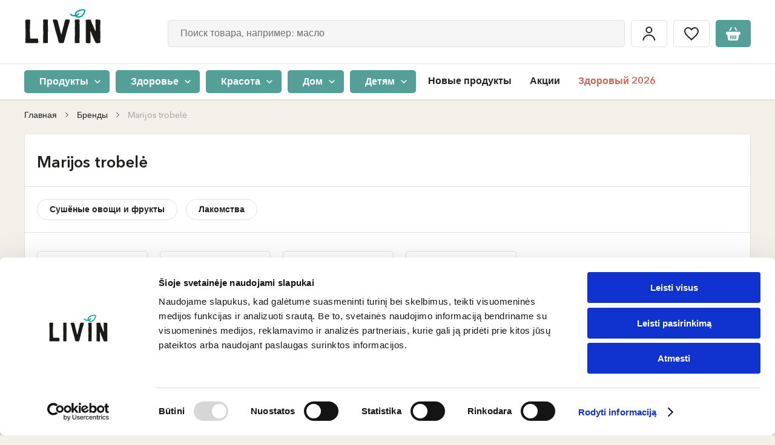

--- FILE ---
content_type: text/html; charset=UTF-8
request_url: https://www.livinn.lt/ru/brendy/marijos-trobele
body_size: 46964
content:
<!DOCTYPE html>

<html lang="ru">
<head>
    <meta charset="utf-8">
    <meta http-equiv="X-UA-Compatible" content="IE=edge"/>
        <title>Marijos trobelė | LIVIN </title>
    <meta content="width=device-width, initial-scale=1, maximum-scale=1, user-scalable=no" name="viewport">
    <meta property="og:title" content="Marijos trobelė | LIVIN" />
    <meta property="og:image" content="https://www.livinn.lt/static/image/svg/logo-white-background.svg" />
    <meta property="og:type" content="website"/>
    <meta property="og:url" content="https://www.livinn.lt/ru/brendy/marijos-trobele" />
    <meta property="og:locale" content="ru_RU"/>
    <meta property="og:site_name" content="LIVIN"/>
    <meta property="og:description" content=""/>
    <link rel="preconnect" href="https://in.hotjar.com">
<link rel="preconnect" href="https://script.hotjar.com">
<link rel="preconnect" href="https://vars.hotjar.com">
<link rel="preconnect" href="https://a.omappapi.com">
<link rel="preconnect" href="https://static.hotjar.com">
<link rel="preconnect" href="https://stats.g.doubleclick.net">
<link rel="preconnect" href="https://www.googletagmanager.com">
<link rel="preconnect" href="https://www.google.com">
<link rel="preconnect" href="https://www.facebook.com">
<link rel="preconnect" href="https://forms.soundestlink.com">
<link rel="preconnect" href="https://www.google.lt">
<link rel="preconnect" href="https://connect.facebook.net">
<link rel="preconnect" href="https://omnisrc.com">
<link rel="preconnect" href="https://www.google-analytics.com">
<link rel="preconnect" href="https://omnisrc.com">
<link rel="preconnect" href="https://googleads.g.doubleclick.net">
<link rel="preconnect" href="https://www.livinn.lt">
<link rel="preconnect" href="http://www.googleadservices.com">
                            <meta property="fb:app_id" content="421345185171944"/>
        <link rel="apple-touch-icon" sizes="57x57" href="/favicon/apple-icon-57x57.png">
<link rel="apple-touch-icon" sizes="60x60" href="/favicon/apple-icon-60x60.png">
<link rel="apple-touch-icon" sizes="72x72" href="/favicon/apple-icon-72x72.png">
<link rel="apple-touch-icon" sizes="76x76" href="/favicon/apple-icon-76x76.png">
<link rel="apple-touch-icon" sizes="114x114" href="/favicon/apple-icon-114x114.png">
<link rel="apple-touch-icon" sizes="120x120" href="/favicon/apple-icon-120x120.png">
<link rel="apple-touch-icon" sizes="144x144" href="/favicon/apple-icon-144x144.png">
<link rel="apple-touch-icon" sizes="152x152" href="/favicon/apple-icon-152x152.png">
<link rel="apple-touch-icon" sizes="180x180" href="/favicon/apple-icon-180x180.png">
<link rel="icon" type="image/png" sizes="192x192"  href="/favicon/android-icon-192x192.png">
<link rel="icon" type="image/png" sizes="32x32" href="/favicon/favicon-32x32.png">
<link rel="icon" type="image/png" sizes="96x96" href="/favicon/favicon-96x96.png">
<link rel="icon" type="image/png" sizes="16x16" href="/favicon/favicon-16x16.png">
<link rel="manifest" href="/favicon/manifest.json">
<meta name="msapplication-TileImage" content="/favicon/ms-icon-144x144.png">

        
    
            <link rel="canonical" href="https://www.livinn.lt/ru/brendy/marijos-trobele" />
    


    <link rel="alternate" href="https://www.livin.ee/kaubamargid/marijos-trobele" hreflang="et" />
    <link rel="alternate" href="https://www.livinn.lt/prekiu-zenklai/marijos-trobele" hreflang="lt" />
    <link rel="alternate" href="https://www.livin.lv/precu-zimoli/marijos-trobele" hreflang="lv" />
    <link rel="alternate" href="https://www.livinn.lt/ru/brendy/marijos-trobele" hreflang="ru-lt" />
    <link rel="alternate" href="https://www.livin.lv/ru/brendy/marijos-trobele" hreflang="ru-lv" />
    <link rel="alternate" href="https://www.livin.ee/ru/brendy/marijos-trobele" hreflang="ru-et" />

                        <link rel="preload" href="/static/fonts/AvenirLTStd-Black/AvenirLTStd-Black.woff2" as="font" type="font/woff2" crossorigin>
            <link rel="preload" href="/static/fonts/BourtonHandOutlineBold/KimmyDesign-BourtonHandOutlineBold.woff2" as="font" type="font/woff2" crossorigin>
            <link rel="preload" href="/static/fonts/AvenirLTStd-Medium/AvenirNextLTPro-Medium.woff2" as="font" type="font/woff2" crossorigin>
            <link rel="preload" href="/static/fonts/BourtonHandBase/KimmyDesign-BourtonHandBase.woff2" as="font" type="font/woff2" crossorigin>
            <link rel="preload" href="/static/fonts/AvenirLTStd-BookOblique/AvenirNextLTPro-It.woff2" as="font" type="font/woff2" crossorigin>
            <link rel="preload" href="/static/fonts/AvenirNextLTPro-Demi/AvenirNextLTPro-Demi.woff2" as="font" type="font/woff2" crossorigin>
            <link rel="preload" href="/static/fonts/AvenirLTStd-BlackOblique/AvenirLTStd-BlackOblique.woff2" as="font" type="font/woff2" crossorigin>
            <link rel="stylesheet" href="/build/font.5f61ea449b79b21d8776.css">
                            <link rel="stylesheet" href="/build/public.77598a707d7248954386.css">
            
    <script type="text/javascript">
    (function(w,d){
        var e=d.createElement('script');e.type='text/javascript';e.async=true;
        e.src=(d.location.protocol=='https:'?'https':'http')+'://cdn.clerk.io/clerk.js';
        var s=d.getElementsByTagName('script')[0];s.parentNode.insertBefore(e,s);
        w.__clerk_q=w.__clerk_q||[];w.Clerk=w.Clerk||function(){w.__clerk_q.push(arguments)};
    })(window,document);

    const clerkioAPIKey = '4kwGwu7DhvaCCEIUacsZ9uugRGF1mfnq';

    Clerk('config', {
        key: clerkioAPIKey,
        visitor: 'auto'
    });

    Clerk("click", "*[data-clerk-product-id]");
</script>


            <script type="application/javascript">
            window.dataLayer = window.dataLayer || [];
            window.dataLayer.push({
                "userId":  null            });
        </script><script defer>
            (function (w, d, s, l, i) {
                w[l] = w[l] || [];
                w[l].push({'gtm.start': new Date().getTime(), event: 'gtm.js'});
                var f = d.getElementsByTagName(s)[0], j = d.createElement(s), dl = l != 'dataLayer' ? '&l=' + l : '';
                j.async = true;
                j.src = 'https://www.googletagmanager.com/gtm.js?id=' + i + dl;
                f.parentNode.insertBefore(j, f);
            })(window, document, 'script', 'dataLayer', 'GTM-532PSHK');
        </script>    
            <meta />
    </head>

<body id="layout-container" class="pushable">
<noscript><iframe src="https://www.googletagmanager.com/ns.html?id=GTM-532PSHK" height="0" width="0"
                style="display:none;visibility:hidden"></iframe></noscript><!-- End Google Tag Manager (noscript) --><div id="layout" class="loader__container" >
            <header>
    <div class="mobile-header">
    <div class="flex-row">
        <div>
            <div id="mobile-menu-button" class="menu-hamburger">
                <span></span>
                <span></span>
                <span></span>
            </div>
        </div>
        <div class="logo-column">
            <a href="/ru/">
                                                                    <img src="/media/image/fd/05/d0/livin-copy-01.svg"
                     alt="LIVIN"
                     height="40"
                     class="mobile-logo" /></a>
        </div>
        <div id="header-search-container" class="header-search header-search-container--mobile" :class="{'active': searchValue}">
            <button class="btn btn-icon btn-icon-loupe hover default-border" @click="mutatedSearchMobileOpen(true)"></button>
            <div class="search__mobile" :class="{active: searchMobileOpen}">
                <div class="search__mobile--header">
                    <span class="search__mobile--close" @click="mutatedSearchMobileOpen(false)"></span>
                    <div class="search__mobile--input">
                        <input type="text" name="search-input" @click="getSearchResults" @keyup="getSearchResults" id="search-input-mobile" class="input-text input-text-big input-text-gray"
                               placeholder="Поиск товара, например: масло">
                    </div>
                    <span class="search--close" @click="clearSearch('search-input-mobile')"></span>
                </div>
                <v-search-results :input-id="'search-input-mobile'"></v-search-results>
            </div>
        </div>
        <div class="padding-left-5">
            <div class="btn btn-icon btn-icon-cart default-border"  @click="$store.dispatch('cart/toggleCartMenu', true)">
                <template v-if="cart.itemsCount">
                    <span
                        class="number"
                    >
                      <% cart.itemsCount %>
                    </span>
                </template>
            </div>
        </div>
    </div>
</div>

    <div id="header-container" class="header-container ">
        <div id="inner-header-block">
            <div class="inner-header-sub-block" data-scroll-lock-scrollable>
                                                <div class="header-block-placeholder">
                    <div id="header-block" class="header-block">
                                                <div class="header-top">
    <div class="container flex-row">
        <div class="logo-column">
            <a href="/ru/">
                                                                    <img src="/media/image/fd/05/d0/livin-copy-01.svg"
                     alt="LIVIN"
                     height="65"
                     class=""/></a>
        </div>
        <div class="header__events-block">
            <div class="header-search-container header-search" :class="{'active': searchValue}" v-if="!isMobile">
                <input type="text" name="search-input" @click="getSearchResults" @keyup="getSearchResults" id="search-input" class="input-text input-text-big input-text-gray"
                       placeholder="Поиск товара, например: масло" autocomplete="off">
                <span class="search--close" @click="clearSearch('search-input')"></span>
                <v-search-results :input-id="'search-input'"></v-search-results>
            </div>
            <div class="header__events">
                <a href="/ru/account/dashboard" class="padding-x-5">
                    <div class="btn btn-icon btn-icon-login default-border">
                        <span>Мой аккаунт</span>
                    </div>
                </a>
                <a href="/ru/wishlist" class="padding-x-5">
                    <div class="btn btn-icon btn-icon-heart hover default-border" :class="{active:wishListCount > 0}">
                        <span>Понравившиеся товары</span>
                    </div>
                </a>
                <div class="padding-left-5 cart-container">
                    <div class="btn btn-icon btn-icon-cart default-border"  @click="$store.dispatch('cart/toggleCartMenu', true)">
                        <template v-if="cart.itemsCount">
                    <span
                        class="number"
                    >
                        <% cart.itemsCount %>
                    </span>
                        </template>
                    </div>
                </div>
            </div>
        </div>
            </div>
</div>
                        
<div id="header-bottom" class="header-bottom">
    <div class="container">
        <div
            class="header-bottom-menu-container"
        >
                                        <span
                    class="menu-category-list-item"
                    :class="this.activeMenuId == '0' ? 'active' : ''"
                    @click="setActiveMenu('0')"
                >
                            <span class="btn btn-green btn-round-5 btn-small">
                                Продукты
                                <a href="https://www.livinn.lt/ru/produkty-pitaniia"></a>
                            </span>
                        </span>
                                            <span
                    class="menu-category-list-item"
                    :class="this.activeMenuId == '1' ? 'active' : ''"
                    @click="setActiveMenu('1')"
                >
                            <span class="btn btn-green btn-round-5 btn-small">
                                Здоровье
                                <a href="https://www.livinn.lt/ru/zdorovia"></a>
                            </span>
                        </span>
                                            <span
                    class="menu-category-list-item"
                    :class="this.activeMenuId == '2' ? 'active' : ''"
                    @click="setActiveMenu('2')"
                >
                            <span class="btn btn-green btn-round-5 btn-small">
                                Красота
                                <a href="https://www.livinn.lt/ru/krasota"></a>
                            </span>
                        </span>
                                            <span
                    class="menu-category-list-item"
                    :class="this.activeMenuId == '3' ? 'active' : ''"
                    @click="setActiveMenu('3')"
                >
                            <span class="btn btn-green btn-round-5 btn-small">
                                Дом
                                <a href="https://www.livinn.lt/ru/tovary-dlia-doma"></a>
                            </span>
                        </span>
                                            <span
                    class="menu-category-list-item"
                    :class="this.activeMenuId == '4' ? 'active' : ''"
                    @click="setActiveMenu('4')"
                >
                            <span class="btn btn-green btn-round-5 btn-small">
                                Детям
                                <a href="https://www.livinn.lt/ru/dlia-detei"></a>
                            </span>
                        </span>
                                    </div>

        <div class="menu">
                            <ul class="nav">
                                                                                                    <div class="menu-item  ">
                                <a href="/ru/novye-produkty">Новые продукты</a>

            </div>

                                                            <div class="menu-item  ">
                                                    <a href="https://www.livinn.lt/ru/aktsii">Акции</a>

        
            </div>

                                                            <div class="menu-item highlighted ">
                                                    <a href="https://www.livinn.lt/ru/zdorovyi-2026">Здоровый 2026</a>

        
            </div>

                                                            </ul>
                <ul class="nav nav-mobile">
                                                                                                    <div class="menu-item highlighted ">
                                                    <a href="https://www.livinn.lt/ru/zdorovyi-2026">Здоровый 2026!🎉</a>

        
            </div>

                                                            <div class="menu-item  ">
                                <a href="/ru/novye-produkty">Новые продукты</a>

            </div>

                                                            <div class="menu-item  ">
                                                    <a href="https://www.livinn.lt/ru/aktsii">Акции</a>

        
            </div>

                                                            <div class="menu-item  ">
                                <a href="/ru/brendy">Бренды</a>

            </div>

                                                            <div class="menu-item  ">
                                <a href="/ru/retsepty">Рецепты</a>

            </div>

                                                            <div class="menu-item  ">
                                <a href="/ru/magaziny">Магазины</a>

            </div>

                                                            <div class="menu-item highlighted ">
                                <a href="/ru/page/programma-loialnosti">Программа лояльности</a>

            </div>

                                                            </ul>
                    </div>
            <div class="header__events">
                <a href="/ru/account/dashboard" class="padding-x-5">
                    <div class="btn btn-icon btn-icon-login default-border">
                        <span>Мой аккаунт</span>
                    </div>
                </a>
                <a href="/ru/wishlist" class="padding-x-5">
                    <div class="btn btn-icon btn-icon-heart hover default-border" :class="{active:wishListCount > 0}">
                        <span>Понравившиеся товары</span>
                    </div>
                </a>
                <div class="padding-left-5 cart-container">
                    <div class="btn btn-icon btn-icon-cart default-border"  @click="$store.dispatch('cart/toggleCartMenu', true)">
                        <template v-if="cart.itemsCount">
                    <span
                        class="number"
                    >
                        <% cart.itemsCount %>
                    </span>
                        </template>
                    </div>
                </div>
            </div>
    </div>
</div>

                        <div class="mobile-local">
                                                    </div>
                    </div>
                    <div id="category-sub-menu-container" class="category-sub-menu-container">
                        <div
                            class="category-sub-menu-background"
                            @click="setActiveMenu(null)"
                            data-scroll-lock-scrollable
                        ></div>
                        <div class="category-menu-block">
                                        
        <v-category-menu>
            <template v-slot:default="slotProps">

                <div class="category-sub-menu-row">
                    <div class="category-close" @click="slotProps.setActiveValue(null)"></div>
                                                                <span class="category-sub-menu-links"
                              :class="slotProps.activeMenuId == '0' ? 'active' : ''"
                              @click="slotProps.setActive('0')">
                            <span class="btn btn-brown btn-round btn-small">
                                Продукты
                                <a href="https://www.livinn.lt/ru/produkty-pitaniia"></a>
                            </span>
                        </span>
                                                                        <span class="category-sub-menu-links"
                              :class="slotProps.activeMenuId == '1' ? 'active' : ''"
                              @click="slotProps.setActive('1')">
                            <span class="btn btn-brown btn-round btn-small">
                                Здоровье
                                <a href="https://www.livinn.lt/ru/zdorovia"></a>
                            </span>
                        </span>
                                                                        <span class="category-sub-menu-links"
                              :class="slotProps.activeMenuId == '2' ? 'active' : ''"
                              @click="slotProps.setActive('2')">
                            <span class="btn btn-brown btn-round btn-small">
                                Красота
                                <a href="https://www.livinn.lt/ru/krasota"></a>
                            </span>
                        </span>
                                                                        <span class="category-sub-menu-links"
                              :class="slotProps.activeMenuId == '3' ? 'active' : ''"
                              @click="slotProps.setActive('3')">
                            <span class="btn btn-brown btn-round btn-small">
                                Дом
                                <a href="https://www.livinn.lt/ru/tovary-dlia-doma"></a>
                            </span>
                        </span>
                                                                        <span class="category-sub-menu-links"
                              :class="slotProps.activeMenuId == '4' ? 'active' : ''"
                              @click="slotProps.setActive('4')">
                            <span class="btn btn-brown btn-round btn-small">
                                Детям
                                <a href="https://www.livinn.lt/ru/dlia-detei"></a>
                            </span>
                        </span>
                                                                </div>
                                                    <div class="category-sub-menu "
                         :key="2"
                         :class="slotProps.activeMenuId == '0' ? 'active' : ''"
                         data-scroll-lock-scrollable
                    >
                        <div class="close-category-menu"  @click="$store.commit('header/setActiveCategory', null)">Продукты</div>
                                                            <div class="category-sub-menu-block">
                                    <a href="https://www.livinn.lt/ru/produkty-pitaniia/uksus"
                                       class="category-sub-menu-item">
                                        <div class="image flex-row flex-justify-center flex-align-center">
                                                                                                                                                    <img
                                                        :src="'https://assets.livinn.lt/fit-in/125x76/94/b6/0a/kategorija-gerimai.png'"
                                                        :srcset="'https://assets.livinn.lt/fit-in/125x76/94/b6/0a/kategorija-gerimai.png, https://assets.livinn.lt/fit-in/187x114/94/b6/0a/kategorija-gerimai.png 1.5x, https://assets.livinn.lt/fit-in/250x152/94/b6/0a/kategorija-gerimai.png 2x, https://assets.livinn.lt/fit-in/375x228/94/b6/0a/kategorija-gerimai.png 3x'"
                                                        :width="slotProps.height"
                                                        :height="slotProps.width"
                                                        alt="Уксус">
                                                                                            </div>
                                        <div class="title">
                                                Уксус
                                            </div>
                                    </a>
                                </div>
                                                            <div class="category-sub-menu-block">
                                    <a href="https://www.livinn.lt/ru/produkty-pitaniia/alternativy-rastitelnomu-miasu-i-molochnym-produktam"
                                       class="category-sub-menu-item">
                                        <div class="image flex-row flex-justify-center flex-align-center">
                                                                                                                                                    <img
                                                        :src="'https://assets.livinn.lt/fit-in/125x76/98/d6/a7/augalines-mesos-ir-pieno-alternatyvos.png'"
                                                        :srcset="'https://assets.livinn.lt/fit-in/125x76/98/d6/a7/augalines-mesos-ir-pieno-alternatyvos.png, https://assets.livinn.lt/fit-in/187x114/98/d6/a7/augalines-mesos-ir-pieno-alternatyvos.png 1.5x, https://assets.livinn.lt/fit-in/250x152/98/d6/a7/augalines-mesos-ir-pieno-alternatyvos.png 2x, https://assets.livinn.lt/fit-in/375x228/98/d6/a7/augalines-mesos-ir-pieno-alternatyvos.png 3x'"
                                                        :width="slotProps.height"
                                                        :height="slotProps.width"
                                                        alt="Альтернативы растительному мясу и молочным продуктам">
                                                                                            </div>
                                        <div class="title">
                                                Альтернативы растительному мясу и молочным продуктам
                                            </div>
                                    </a>
                                </div>
                                                            <div class="category-sub-menu-block">
                                    <a href="https://www.livinn.lt/ru/produkty-pitaniia/maslo"
                                       class="category-sub-menu-item">
                                        <div class="image flex-row flex-justify-center flex-align-center">
                                                                                                                                                    <img
                                                        :src="'https://assets.livinn.lt/fit-in/125x76/96/13/64/2c.png'"
                                                        :srcset="'https://assets.livinn.lt/fit-in/125x76/96/13/64/2c.png, https://assets.livinn.lt/fit-in/187x114/96/13/64/2c.png 1.5x, https://assets.livinn.lt/fit-in/250x152/96/13/64/2c.png 2x, https://assets.livinn.lt/fit-in/375x228/96/13/64/2c.png 3x'"
                                                        :width="slotProps.height"
                                                        :height="slotProps.width"
                                                        alt="Масло">
                                                                                            </div>
                                        <div class="title">
                                                Масло
                                            </div>
                                    </a>
                                </div>
                                                            <div class="category-sub-menu-block">
                                    <a href="https://www.livinn.lt/ru/produkty-pitaniia/napitki-s-probiotikami"
                                       class="category-sub-menu-item">
                                        <div class="image flex-row flex-justify-center flex-align-center">
                                                                                                                                                    <img
                                                        :src="'https://assets.livinn.lt/fit-in/125x76/b6/4c/63/untitled-design-min.png'"
                                                        :srcset="'https://assets.livinn.lt/fit-in/125x76/b6/4c/63/untitled-design-min.png, https://assets.livinn.lt/fit-in/187x114/b6/4c/63/untitled-design-min.png 1.5x, https://assets.livinn.lt/fit-in/250x152/b6/4c/63/untitled-design-min.png 2x, https://assets.livinn.lt/fit-in/375x228/b6/4c/63/untitled-design-min.png 3x'"
                                                        :width="slotProps.height"
                                                        :height="slotProps.width"
                                                        alt="Напитки с пробиотиками">
                                                                                            </div>
                                        <div class="title">
                                                Напитки с пробиотиками
                                            </div>
                                    </a>
                                </div>
                                                            <div class="category-sub-menu-block">
                                    <a href="https://www.livinn.lt/ru/produkty-pitaniia/khleb-bulochki-chipsy"
                                       class="category-sub-menu-item">
                                        <div class="image flex-row flex-justify-center flex-align-center">
                                                                                                                                                    <img
                                                        :src="'https://assets.livinn.lt/fit-in/125x76/44/c3/f4/665x1000-1.png'"
                                                        :srcset="'https://assets.livinn.lt/fit-in/125x76/44/c3/f4/665x1000-1.png, https://assets.livinn.lt/fit-in/187x114/44/c3/f4/665x1000-1.png 1.5x, https://assets.livinn.lt/fit-in/250x152/44/c3/f4/665x1000-1.png 2x, https://assets.livinn.lt/fit-in/375x228/44/c3/f4/665x1000-1.png 3x'"
                                                        :width="slotProps.height"
                                                        :height="slotProps.width"
                                                        alt="Хлеб, булочки, чипсы">
                                                                                            </div>
                                        <div class="title">
                                                Хлеб, булочки, чипсы
                                            </div>
                                    </a>
                                </div>
                                                            <div class="category-sub-menu-block">
                                    <a href="https://www.livinn.lt/ru/produkty-pitaniia/sushionye-ovoshchi-i-frukty"
                                       class="category-sub-menu-item">
                                        <div class="image flex-row flex-justify-center flex-align-center">
                                                                                                                                                    <img
                                                        :src="'https://assets.livinn.lt/fit-in/125x76/05/f0/c8/2a.png'"
                                                        :srcset="'https://assets.livinn.lt/fit-in/125x76/05/f0/c8/2a.png, https://assets.livinn.lt/fit-in/187x114/05/f0/c8/2a.png 1.5x, https://assets.livinn.lt/fit-in/250x152/05/f0/c8/2a.png 2x, https://assets.livinn.lt/fit-in/375x228/05/f0/c8/2a.png 3x'"
                                                        :width="slotProps.height"
                                                        :height="slotProps.width"
                                                        alt="Сушёные овощи и фрукты">
                                                                                            </div>
                                        <div class="title">
                                                Сушёные овощи и фрукты
                                            </div>
                                    </a>
                                </div>
                                                            <div class="category-sub-menu-block">
                                    <a href="https://www.livinn.lt/ru/produkty-pitaniia/chai-kofe-i-kakao"
                                       class="category-sub-menu-item">
                                        <div class="image flex-row flex-justify-center flex-align-center">
                                                                                                                                                    <img
                                                        :src="'https://assets.livinn.lt/fit-in/125x76/eb/38/ce/arbata-kava-ir-kakava-03-03.png'"
                                                        :srcset="'https://assets.livinn.lt/fit-in/125x76/eb/38/ce/arbata-kava-ir-kakava-03-03.png, https://assets.livinn.lt/fit-in/187x114/eb/38/ce/arbata-kava-ir-kakava-03-03.png 1.5x, https://assets.livinn.lt/fit-in/250x152/eb/38/ce/arbata-kava-ir-kakava-03-03.png 2x, https://assets.livinn.lt/fit-in/375x228/eb/38/ce/arbata-kava-ir-kakava-03-03.png 3x'"
                                                        :width="slotProps.height"
                                                        :height="slotProps.width"
                                                        alt="Чай, кофе и какао">
                                                                                            </div>
                                        <div class="title">
                                                Чай, кофе и какао
                                            </div>
                                    </a>
                                </div>
                                                            <div class="category-sub-menu-block">
                                    <a href="https://www.livinn.lt/ru/produkty-pitaniia/napitki"
                                       class="category-sub-menu-item">
                                        <div class="image flex-row flex-justify-center flex-align-center">
                                                                                                                                                    <img
                                                        :src="'https://assets.livinn.lt/fit-in/125x76/99/2c/7e/gerimai-03-06.png'"
                                                        :srcset="'https://assets.livinn.lt/fit-in/125x76/99/2c/7e/gerimai-03-06.png, https://assets.livinn.lt/fit-in/187x114/99/2c/7e/gerimai-03-06.png 1.5x, https://assets.livinn.lt/fit-in/250x152/99/2c/7e/gerimai-03-06.png 2x, https://assets.livinn.lt/fit-in/375x228/99/2c/7e/gerimai-03-06.png 3x'"
                                                        :width="slotProps.height"
                                                        :height="slotProps.width"
                                                        alt="Напитки">
                                                                                            </div>
                                        <div class="title">
                                                Напитки
                                            </div>
                                    </a>
                                </div>
                                                            <div class="category-sub-menu-block">
                                    <a href="https://www.livinn.lt/ru/produkty-pitaniia/krupy-bobovye-produkty"
                                       class="category-sub-menu-item">
                                        <div class="image flex-row flex-justify-center flex-align-center">
                                                                                                                                                    <img
                                                        :src="'https://assets.livinn.lt/fit-in/125x76/d9/13/a3/kruopos-ankstiniai-produktai.png'"
                                                        :srcset="'https://assets.livinn.lt/fit-in/125x76/d9/13/a3/kruopos-ankstiniai-produktai.png, https://assets.livinn.lt/fit-in/187x114/d9/13/a3/kruopos-ankstiniai-produktai.png 1.5x, https://assets.livinn.lt/fit-in/250x152/d9/13/a3/kruopos-ankstiniai-produktai.png 2x, https://assets.livinn.lt/fit-in/375x228/d9/13/a3/kruopos-ankstiniai-produktai.png 3x'"
                                                        :width="slotProps.height"
                                                        :height="slotProps.width"
                                                        alt="Крупы, бобовые продукты">
                                                                                            </div>
                                        <div class="title">
                                                Крупы, бобовые продукты
                                            </div>
                                    </a>
                                </div>
                                                            <div class="category-sub-menu-block">
                                    <a href="https://www.livinn.lt/ru/produkty-pitaniia/khlopia-kashi-sukhie-zavtraki"
                                       class="category-sub-menu-item">
                                        <div class="image flex-row flex-justify-center flex-align-center">
                                                                                                                                                    <img
                                                        :src="'https://assets.livinn.lt/fit-in/125x76/fe/8d/42/dribsniai-koses-sausi-pusryciai.png'"
                                                        :srcset="'https://assets.livinn.lt/fit-in/125x76/fe/8d/42/dribsniai-koses-sausi-pusryciai.png, https://assets.livinn.lt/fit-in/187x114/fe/8d/42/dribsniai-koses-sausi-pusryciai.png 1.5x, https://assets.livinn.lt/fit-in/250x152/fe/8d/42/dribsniai-koses-sausi-pusryciai.png 2x, https://assets.livinn.lt/fit-in/375x228/fe/8d/42/dribsniai-koses-sausi-pusryciai.png 3x'"
                                                        :width="slotProps.height"
                                                        :height="slotProps.width"
                                                        alt="Хлопья, каши, сухие завтраки">
                                                                                            </div>
                                        <div class="title">
                                                Хлопья, каши, сухие завтраки
                                            </div>
                                    </a>
                                </div>
                                                            <div class="category-sub-menu-block">
                                    <a href="https://www.livinn.lt/ru/produkty-pitaniia/makaronnye-izdeliia"
                                       class="category-sub-menu-item">
                                        <div class="image flex-row flex-justify-center flex-align-center">
                                                                                                                                                    <img
                                                        :src="'https://assets.livinn.lt/fit-in/125x76/c6/f0/84/alce-nero-pusiau-pilno-grudo-kvieciu-makaronai-penne-rigate-ekologiski-500-g-2019.jpeg'"
                                                        :srcset="'https://assets.livinn.lt/fit-in/125x76/c6/f0/84/alce-nero-pusiau-pilno-grudo-kvieciu-makaronai-penne-rigate-ekologiski-500-g-2019.jpeg, https://assets.livinn.lt/fit-in/187x114/c6/f0/84/alce-nero-pusiau-pilno-grudo-kvieciu-makaronai-penne-rigate-ekologiski-500-g-2019.jpeg 1.5x, https://assets.livinn.lt/fit-in/250x152/c6/f0/84/alce-nero-pusiau-pilno-grudo-kvieciu-makaronai-penne-rigate-ekologiski-500-g-2019.jpeg 2x, https://assets.livinn.lt/fit-in/375x228/c6/f0/84/alce-nero-pusiau-pilno-grudo-kvieciu-makaronai-penne-rigate-ekologiski-500-g-2019.jpeg 3x'"
                                                        :width="slotProps.height"
                                                        :height="slotProps.width"
                                                        alt="Макаронные изделия">
                                                                                            </div>
                                        <div class="title">
                                                Макаронные изделия
                                            </div>
                                    </a>
                                </div>
                                                            <div class="category-sub-menu-block">
                                    <a href="https://www.livinn.lt/ru/produkty-pitaniia/muka"
                                       class="category-sub-menu-item">
                                        <div class="image flex-row flex-justify-center flex-align-center">
                                                                                                                                                    <img
                                                        :src="'https://assets.livinn.lt/fit-in/125x76/35/8e/25/miltai.png'"
                                                        :srcset="'https://assets.livinn.lt/fit-in/125x76/35/8e/25/miltai.png, https://assets.livinn.lt/fit-in/187x114/35/8e/25/miltai.png 1.5x, https://assets.livinn.lt/fit-in/250x152/35/8e/25/miltai.png 2x, https://assets.livinn.lt/fit-in/375x228/35/8e/25/miltai.png 3x'"
                                                        :width="slotProps.height"
                                                        :height="slotProps.width"
                                                        alt="Мука">
                                                                                            </div>
                                        <div class="title">
                                                Мука
                                            </div>
                                    </a>
                                </div>
                                                            <div class="category-sub-menu-block">
                                    <a href="https://www.livinn.lt/ru/produkty-pitaniia/konservirovannye-produkty"
                                       class="category-sub-menu-item">
                                        <div class="image flex-row flex-justify-center flex-align-center">
                                                                                                                                                    <img
                                                        :src="'https://assets.livinn.lt/fit-in/125x76/cc/0b/5e/2d.png'"
                                                        :srcset="'https://assets.livinn.lt/fit-in/125x76/cc/0b/5e/2d.png, https://assets.livinn.lt/fit-in/187x114/cc/0b/5e/2d.png 1.5x, https://assets.livinn.lt/fit-in/250x152/cc/0b/5e/2d.png 2x, https://assets.livinn.lt/fit-in/375x228/cc/0b/5e/2d.png 3x'"
                                                        :width="slotProps.height"
                                                        :height="slotProps.width"
                                                        alt="Консервированные продукты">
                                                                                            </div>
                                        <div class="title">
                                                Консервированные продукты
                                            </div>
                                    </a>
                                </div>
                                                            <div class="category-sub-menu-block">
                                    <a href="https://www.livinn.lt/ru/produkty-pitaniia/sousy-i-spredy"
                                       class="category-sub-menu-item">
                                        <div class="image flex-row flex-justify-center flex-align-center">
                                                                                                                                                    <img
                                                        :src="'https://assets.livinn.lt/fit-in/125x76/7b/01/fd/2h.png'"
                                                        :srcset="'https://assets.livinn.lt/fit-in/125x76/7b/01/fd/2h.png, https://assets.livinn.lt/fit-in/187x114/7b/01/fd/2h.png 1.5x, https://assets.livinn.lt/fit-in/250x152/7b/01/fd/2h.png 2x, https://assets.livinn.lt/fit-in/375x228/7b/01/fd/2h.png 3x'"
                                                        :width="slotProps.height"
                                                        :height="slotProps.width"
                                                        alt="Соусы и спреды">
                                                                                            </div>
                                        <div class="title">
                                                Соусы и спреды
                                            </div>
                                    </a>
                                </div>
                                                            <div class="category-sub-menu-block">
                                    <a href="https://www.livinn.lt/ru/produkty-pitaniia/kulinarnye-dobavki"
                                       class="category-sub-menu-item">
                                        <div class="image flex-row flex-justify-center flex-align-center">
                                                                                                                                                    <img
                                                        :src="'https://assets.livinn.lt/fit-in/125x76/a1/45/d0/5.png'"
                                                        :srcset="'https://assets.livinn.lt/fit-in/125x76/a1/45/d0/5.png, https://assets.livinn.lt/fit-in/187x114/a1/45/d0/5.png 1.5x, https://assets.livinn.lt/fit-in/250x152/a1/45/d0/5.png 2x, https://assets.livinn.lt/fit-in/375x228/a1/45/d0/5.png 3x'"
                                                        :width="slotProps.height"
                                                        :height="slotProps.width"
                                                        alt="Кулинарные добавки">
                                                                                            </div>
                                        <div class="title">
                                                Кулинарные добавки
                                            </div>
                                    </a>
                                </div>
                                                            <div class="category-sub-menu-block">
                                    <a href="https://www.livinn.lt/ru/produkty-pitaniia/spetsii"
                                       class="category-sub-menu-item">
                                        <div class="image flex-row flex-justify-center flex-align-center">
                                                                                                                                                    <img
                                                        :src="'https://assets.livinn.lt/fit-in/125x76/45/46/9b/prieskoniai.png'"
                                                        :srcset="'https://assets.livinn.lt/fit-in/125x76/45/46/9b/prieskoniai.png, https://assets.livinn.lt/fit-in/187x114/45/46/9b/prieskoniai.png 1.5x, https://assets.livinn.lt/fit-in/250x152/45/46/9b/prieskoniai.png 2x, https://assets.livinn.lt/fit-in/375x228/45/46/9b/prieskoniai.png 3x'"
                                                        :width="slotProps.height"
                                                        :height="slotProps.width"
                                                        alt="Специи">
                                                                                            </div>
                                        <div class="title">
                                                Специи
                                            </div>
                                    </a>
                                </div>
                                                            <div class="category-sub-menu-block">
                                    <a href="https://www.livinn.lt/ru/produkty-pitaniia/orekhi-i-semena"
                                       class="category-sub-menu-item">
                                        <div class="image flex-row flex-justify-center flex-align-center">
                                                                                                                                                    <img
                                                        :src="'https://assets.livinn.lt/fit-in/125x76/8d/c6/6a/untitled-design-2.png'"
                                                        :srcset="'https://assets.livinn.lt/fit-in/125x76/8d/c6/6a/untitled-design-2.png, https://assets.livinn.lt/fit-in/187x114/8d/c6/6a/untitled-design-2.png 1.5x, https://assets.livinn.lt/fit-in/250x152/8d/c6/6a/untitled-design-2.png 2x, https://assets.livinn.lt/fit-in/375x228/8d/c6/6a/untitled-design-2.png 3x'"
                                                        :width="slotProps.height"
                                                        :height="slotProps.width"
                                                        alt="Орехи и семена">
                                                                                            </div>
                                        <div class="title">
                                                Орехи и семена
                                            </div>
                                    </a>
                                </div>
                                                            <div class="category-sub-menu-block">
                                    <a href="https://www.livinn.lt/ru/produkty-pitaniia/kremy-iz-orekhov-i-semian"
                                       class="category-sub-menu-item">
                                        <div class="image flex-row flex-justify-center flex-align-center">
                                                                                                                                                    <img
                                                        :src="'https://assets.livinn.lt/fit-in/125x76/36/cf/95/riesutu-ir-seklu-kremai.png'"
                                                        :srcset="'https://assets.livinn.lt/fit-in/125x76/36/cf/95/riesutu-ir-seklu-kremai.png, https://assets.livinn.lt/fit-in/187x114/36/cf/95/riesutu-ir-seklu-kremai.png 1.5x, https://assets.livinn.lt/fit-in/250x152/36/cf/95/riesutu-ir-seklu-kremai.png 2x, https://assets.livinn.lt/fit-in/375x228/36/cf/95/riesutu-ir-seklu-kremai.png 3x'"
                                                        :width="slotProps.height"
                                                        :height="slotProps.width"
                                                        alt="Кремы из орехов и семян">
                                                                                            </div>
                                        <div class="title">
                                                Кремы из орехов и семян
                                            </div>
                                    </a>
                                </div>
                                                            <div class="category-sub-menu-block">
                                    <a href="https://www.livinn.lt/ru/produkty-pitaniia/zagotovki"
                                       class="category-sub-menu-item">
                                        <div class="image flex-row flex-justify-center flex-align-center">
                                                                                                                                                    <img
                                                        :src="'https://assets.livinn.lt/fit-in/125x76/42/88/4e/8c.png'"
                                                        :srcset="'https://assets.livinn.lt/fit-in/125x76/42/88/4e/8c.png, https://assets.livinn.lt/fit-in/187x114/42/88/4e/8c.png 1.5x, https://assets.livinn.lt/fit-in/250x152/42/88/4e/8c.png 2x, https://assets.livinn.lt/fit-in/375x228/42/88/4e/8c.png 3x'"
                                                        :width="slotProps.height"
                                                        :height="slotProps.width"
                                                        alt="Заготовки">
                                                                                            </div>
                                        <div class="title">
                                                Заготовки
                                            </div>
                                    </a>
                                </div>
                                                            <div class="category-sub-menu-block">
                                    <a href="https://www.livinn.lt/ru/produkty-pitaniia/zakuski"
                                       class="category-sub-menu-item">
                                        <div class="image flex-row flex-justify-center flex-align-center">
                                                                                                                                                    <img
                                                        :src="'https://assets.livinn.lt/fit-in/125x76/79/9f/f7/iuzkandziai.png'"
                                                        :srcset="'https://assets.livinn.lt/fit-in/125x76/79/9f/f7/iuzkandziai.png, https://assets.livinn.lt/fit-in/187x114/79/9f/f7/iuzkandziai.png 1.5x, https://assets.livinn.lt/fit-in/250x152/79/9f/f7/iuzkandziai.png 2x, https://assets.livinn.lt/fit-in/375x228/79/9f/f7/iuzkandziai.png 3x'"
                                                        :width="slotProps.height"
                                                        :height="slotProps.width"
                                                        alt="Закуски">
                                                                                            </div>
                                        <div class="title">
                                                Закуски
                                            </div>
                                    </a>
                                </div>
                                                            <div class="category-sub-menu-block">
                                    <a href="https://www.livinn.lt/ru/produkty-pitaniia/lakomstva"
                                       class="category-sub-menu-item">
                                        <div class="image flex-row flex-justify-center flex-align-center">
                                                                                                                                                    <img
                                                        :src="'https://assets.livinn.lt/fit-in/125x76/3b/9a/12/665x1000.png'"
                                                        :srcset="'https://assets.livinn.lt/fit-in/125x76/3b/9a/12/665x1000.png, https://assets.livinn.lt/fit-in/187x114/3b/9a/12/665x1000.png 1.5x, https://assets.livinn.lt/fit-in/250x152/3b/9a/12/665x1000.png 2x, https://assets.livinn.lt/fit-in/375x228/3b/9a/12/665x1000.png 3x'"
                                                        :width="slotProps.height"
                                                        :height="slotProps.width"
                                                        alt="Лакомства">
                                                                                            </div>
                                        <div class="title">
                                                Лакомства
                                            </div>
                                    </a>
                                </div>
                                                            <div class="category-sub-menu-block">
                                    <a href="https://www.livinn.lt/ru/produkty-pitaniia/drugie-produkty-pitaniia"
                                       class="category-sub-menu-item">
                                        <div class="image flex-row flex-justify-center flex-align-center">
                                                                                                                                                    <img
                                                        :src="'https://assets.livinn.lt/fit-in/125x76/d6/3c/96/kiti-maisto-produktai.png'"
                                                        :srcset="'https://assets.livinn.lt/fit-in/125x76/d6/3c/96/kiti-maisto-produktai.png, https://assets.livinn.lt/fit-in/187x114/d6/3c/96/kiti-maisto-produktai.png 1.5x, https://assets.livinn.lt/fit-in/250x152/d6/3c/96/kiti-maisto-produktai.png 2x, https://assets.livinn.lt/fit-in/375x228/d6/3c/96/kiti-maisto-produktai.png 3x'"
                                                        :width="slotProps.height"
                                                        :height="slotProps.width"
                                                        alt="Другие продукты питания">
                                                                                            </div>
                                        <div class="title">
                                                Другие продукты питания
                                            </div>
                                    </a>
                                </div>
                                                        <div class="category-sub-menu-block">
                                <a class="category-sub-menu-item"
                                   href="https://www.livinn.lt/ru/produkty-pitaniia">
                                    <div class="image flex-center">
                                        <div class="category-all-link flex-center b-radius-5">
                                            <img
                                                src="/static/image/svg/arrow-down.svg"
                                                alt="Продукты"
                                                class="lazyload"
                                            >
                                        </div>
                                    </div>
                                    <div class="title">
                                        Все
                                    </div>
                                </a>
                            </div>

                    </div>
                                                        <div class="category-sub-menu "
                         :key="76"
                         :class="slotProps.activeMenuId == '1' ? 'active' : ''"
                         data-scroll-lock-scrollable
                    >
                        <div class="close-category-menu"  @click="$store.commit('header/setActiveCategory', null)">Здоровье</div>
                                                            <div class="category-sub-menu-block">
                                    <a href="https://www.livinn.lt/ru/dlia-zdorovia/superpishcha"
                                       class="category-sub-menu-item">
                                        <div class="image flex-row flex-justify-center flex-align-center">
                                                                                                                                                    <img
                                                        :src="'https://assets.livinn.lt/fit-in/125x76/fe/c9/50/untitled-design-3.png'"
                                                        :srcset="'https://assets.livinn.lt/fit-in/125x76/fe/c9/50/untitled-design-3.png, https://assets.livinn.lt/fit-in/187x114/fe/c9/50/untitled-design-3.png 1.5x, https://assets.livinn.lt/fit-in/250x152/fe/c9/50/untitled-design-3.png 2x, https://assets.livinn.lt/fit-in/375x228/fe/c9/50/untitled-design-3.png 3x'"
                                                        :width="slotProps.height"
                                                        :height="slotProps.width"
                                                        alt="Суперпища">
                                                                                            </div>
                                        <div class="title">
                                                Суперпища
                                            </div>
                                    </a>
                                </div>
                                                            <div class="category-sub-menu-block">
                                    <a href="https://www.livinn.lt/ru/dlia-zdorovia/vitaminy-c-d-b-i-drugie"
                                       class="category-sub-menu-item">
                                        <div class="image flex-row flex-justify-center flex-align-center">
                                                                                                                                                    <img
                                                        :src="'https://assets.livinn.lt/fit-in/125x76/6f/f5/3a/9.png'"
                                                        :srcset="'https://assets.livinn.lt/fit-in/125x76/6f/f5/3a/9.png, https://assets.livinn.lt/fit-in/187x114/6f/f5/3a/9.png 1.5x, https://assets.livinn.lt/fit-in/250x152/6f/f5/3a/9.png 2x, https://assets.livinn.lt/fit-in/375x228/6f/f5/3a/9.png 3x'"
                                                        :width="slotProps.height"
                                                        :height="slotProps.width"
                                                        alt="Витамины C, D, B и другие">
                                                                                            </div>
                                        <div class="title">
                                                Витамины C, D, B и другие
                                            </div>
                                    </a>
                                </div>
                                                            <div class="category-sub-menu-block">
                                    <a href="https://www.livinn.lt/ru/dlia-zdorovia/mineraly-mg-fe-i-dr-mikroelementy"
                                       class="category-sub-menu-item">
                                        <div class="image flex-row flex-justify-center flex-align-center">
                                                                                                                                                    <img
                                                        :src="'https://assets.livinn.lt/fit-in/125x76/fa/d0/d1/2f.png'"
                                                        :srcset="'https://assets.livinn.lt/fit-in/125x76/fa/d0/d1/2f.png, https://assets.livinn.lt/fit-in/187x114/fa/d0/d1/2f.png 1.5x, https://assets.livinn.lt/fit-in/250x152/fa/d0/d1/2f.png 2x, https://assets.livinn.lt/fit-in/375x228/fa/d0/d1/2f.png 3x'"
                                                        :width="slotProps.height"
                                                        :height="slotProps.width"
                                                        alt="Минералы Mg, Fe и др., микроэлементы">
                                                                                            </div>
                                        <div class="title">
                                                Минералы Mg, Fe и др., микроэлементы
                                            </div>
                                    </a>
                                </div>
                                                            <div class="category-sub-menu-block">
                                    <a href="https://www.livinn.lt/ru/dlia-zdorovia/rybii-zhir-i-omega-3"
                                       class="category-sub-menu-item">
                                        <div class="image flex-row flex-justify-center flex-align-center">
                                                                                                                                                    <img
                                                        :src="'https://assets.livinn.lt/fit-in/125x76/08/b2/50/omega3-zuvu-taukai.png'"
                                                        :srcset="'https://assets.livinn.lt/fit-in/125x76/08/b2/50/omega3-zuvu-taukai.png, https://assets.livinn.lt/fit-in/187x114/08/b2/50/omega3-zuvu-taukai.png 1.5x, https://assets.livinn.lt/fit-in/250x152/08/b2/50/omega3-zuvu-taukai.png 2x, https://assets.livinn.lt/fit-in/375x228/08/b2/50/omega3-zuvu-taukai.png 3x'"
                                                        :width="slotProps.height"
                                                        :height="slotProps.width"
                                                        alt="Рыбий жир и омега-3">
                                                                                            </div>
                                        <div class="title">
                                                Рыбий жир и омега-3
                                            </div>
                                    </a>
                                </div>
                                                            <div class="category-sub-menu-block">
                                    <a href="https://www.livinn.lt/ru/dlia-zdorovia/dlia-immuniteta"
                                       class="category-sub-menu-item">
                                        <div class="image flex-row flex-justify-center flex-align-center">
                                                                                                                                                    <img
                                                        :src="'https://assets.livinn.lt/fit-in/125x76/75/ae/0c/imunitetui-greipfr.png'"
                                                        :srcset="'https://assets.livinn.lt/fit-in/125x76/75/ae/0c/imunitetui-greipfr.png, https://assets.livinn.lt/fit-in/187x114/75/ae/0c/imunitetui-greipfr.png 1.5x, https://assets.livinn.lt/fit-in/250x152/75/ae/0c/imunitetui-greipfr.png 2x, https://assets.livinn.lt/fit-in/375x228/75/ae/0c/imunitetui-greipfr.png 3x'"
                                                        :width="slotProps.height"
                                                        :height="slotProps.width"
                                                        alt="Для иммунитета">
                                                                                            </div>
                                        <div class="title">
                                                Для иммунитета
                                            </div>
                                    </a>
                                </div>
                                                            <div class="category-sub-menu-block">
                                    <a href="https://www.livinn.lt/ru/dlia-zdorovia/kollagen-i-gialuron"
                                       class="category-sub-menu-item">
                                        <div class="image flex-row flex-justify-center flex-align-center">
                                                                                                                                                    <img
                                                        :src="'https://assets.livinn.lt/fit-in/125x76/73/2d/f0/10b.png'"
                                                        :srcset="'https://assets.livinn.lt/fit-in/125x76/73/2d/f0/10b.png, https://assets.livinn.lt/fit-in/187x114/73/2d/f0/10b.png 1.5x, https://assets.livinn.lt/fit-in/250x152/73/2d/f0/10b.png 2x, https://assets.livinn.lt/fit-in/375x228/73/2d/f0/10b.png 3x'"
                                                        :width="slotProps.height"
                                                        :height="slotProps.width"
                                                        alt="Коллаген и гиалурон">
                                                                                            </div>
                                        <div class="title">
                                                Коллаген и гиалурон
                                            </div>
                                    </a>
                                </div>
                                                            <div class="category-sub-menu-block">
                                    <a href="https://www.livinn.lt/ru/dlia-zdorovia/dlia-zdorovia-dlia-myshts-kostei-sustavov"
                                       class="category-sub-menu-item">
                                        <div class="image flex-row flex-justify-center flex-align-center">
                                                                                                                                                    <img
                                                        :src="'https://assets.livinn.lt/fit-in/125x76/ce/55/1a/kaulams-sanariams.png'"
                                                        :srcset="'https://assets.livinn.lt/fit-in/125x76/ce/55/1a/kaulams-sanariams.png, https://assets.livinn.lt/fit-in/187x114/ce/55/1a/kaulams-sanariams.png 1.5x, https://assets.livinn.lt/fit-in/250x152/ce/55/1a/kaulams-sanariams.png 2x, https://assets.livinn.lt/fit-in/375x228/ce/55/1a/kaulams-sanariams.png 3x'"
                                                        :width="slotProps.height"
                                                        :height="slotProps.width"
                                                        alt="Для мышц, костей, суставов">
                                                                                            </div>
                                        <div class="title">
                                                Для мышц, костей, суставов
                                            </div>
                                    </a>
                                </div>
                                                            <div class="category-sub-menu-block">
                                    <a href="https://www.livinn.lt/ru/dlia-zdorovia/dlia-serdtsa-i-krovoobrashcheniia"
                                       class="category-sub-menu-item">
                                        <div class="image flex-row flex-justify-center flex-align-center">
                                                                                                                                                    <img
                                                        :src="'https://assets.livinn.lt/fit-in/125x76/f2/cc/3d/sirdziai-kraujagyslems.png'"
                                                        :srcset="'https://assets.livinn.lt/fit-in/125x76/f2/cc/3d/sirdziai-kraujagyslems.png, https://assets.livinn.lt/fit-in/187x114/f2/cc/3d/sirdziai-kraujagyslems.png 1.5x, https://assets.livinn.lt/fit-in/250x152/f2/cc/3d/sirdziai-kraujagyslems.png 2x, https://assets.livinn.lt/fit-in/375x228/f2/cc/3d/sirdziai-kraujagyslems.png 3x'"
                                                        :width="slotProps.height"
                                                        :height="slotProps.width"
                                                        alt="Для сердца и кровообращения">
                                                                                            </div>
                                        <div class="title">
                                                Для сердца и кровообращения
                                            </div>
                                    </a>
                                </div>
                                                            <div class="category-sub-menu-block">
                                    <a href="https://www.livinn.lt/ru/dlia-zdorovia/zdorove-pamiat-i-mozgovaia-aktivnost"
                                       class="category-sub-menu-item">
                                        <div class="image flex-row flex-justify-center flex-align-center">
                                                                                                                                                    <img
                                                        :src="'https://assets.livinn.lt/fit-in/125x76/d9/26/72/untitled-design-4.png'"
                                                        :srcset="'https://assets.livinn.lt/fit-in/125x76/d9/26/72/untitled-design-4.png, https://assets.livinn.lt/fit-in/187x114/d9/26/72/untitled-design-4.png 1.5x, https://assets.livinn.lt/fit-in/250x152/d9/26/72/untitled-design-4.png 2x, https://assets.livinn.lt/fit-in/375x228/d9/26/72/untitled-design-4.png 3x'"
                                                        :width="slotProps.height"
                                                        :height="slotProps.width"
                                                        alt="Память и мозговая активность">
                                                                                            </div>
                                        <div class="title">
                                                Память и мозговая активность
                                            </div>
                                    </a>
                                </div>
                                                            <div class="category-sub-menu-block">
                                    <a href="https://www.livinn.lt/ru/dlia-zdorovia/dlia-nervnoi-sistemy-i-sna"
                                       class="category-sub-menu-item">
                                        <div class="image flex-row flex-justify-center flex-align-center">
                                                                                                                                                    <img
                                                        :src="'https://assets.livinn.lt/fit-in/125x76/a1/d9/d0/miegui.png'"
                                                        :srcset="'https://assets.livinn.lt/fit-in/125x76/a1/d9/d0/miegui.png, https://assets.livinn.lt/fit-in/187x114/a1/d9/d0/miegui.png 1.5x, https://assets.livinn.lt/fit-in/250x152/a1/d9/d0/miegui.png 2x, https://assets.livinn.lt/fit-in/375x228/a1/d9/d0/miegui.png 3x'"
                                                        :width="slotProps.height"
                                                        :height="slotProps.width"
                                                        alt="Для нервной системы и сна">
                                                                                            </div>
                                        <div class="title">
                                                Для нервной системы и сна
                                            </div>
                                    </a>
                                </div>
                                                            <div class="category-sub-menu-block">
                                    <a href="https://www.livinn.lt/ru/dlia-zdorovia/dlia-pishchevareniia-i-pecheni"
                                       class="category-sub-menu-item">
                                        <div class="image flex-row flex-justify-center flex-align-center">
                                                                                                                                                    <img
                                                        :src="'https://assets.livinn.lt/fit-in/125x76/64/6b/c6/trifala-milteliais-ekologiska-100-g.png'"
                                                        :srcset="'https://assets.livinn.lt/fit-in/125x76/64/6b/c6/trifala-milteliais-ekologiska-100-g.png, https://assets.livinn.lt/fit-in/187x114/64/6b/c6/trifala-milteliais-ekologiska-100-g.png 1.5x, https://assets.livinn.lt/fit-in/250x152/64/6b/c6/trifala-milteliais-ekologiska-100-g.png 2x, https://assets.livinn.lt/fit-in/375x228/64/6b/c6/trifala-milteliais-ekologiska-100-g.png 3x'"
                                                        :width="slotProps.height"
                                                        :height="slotProps.width"
                                                        alt="Для пищеварения и печени">
                                                                                            </div>
                                        <div class="title">
                                                Для пищеварения и печени
                                            </div>
                                    </a>
                                </div>
                                                            <div class="category-sub-menu-block">
                                    <a href="https://www.livinn.lt/ru/dlia-zdorovia/probiotiki-poleznye-bakterii"
                                       class="category-sub-menu-item">
                                        <div class="image flex-row flex-justify-center flex-align-center">
                                                                                                                                                    <img
                                                        :src="'https://assets.livinn.lt/fit-in/125x76/3d/75/38/21.png'"
                                                        :srcset="'https://assets.livinn.lt/fit-in/125x76/3d/75/38/21.png, https://assets.livinn.lt/fit-in/187x114/3d/75/38/21.png 1.5x, https://assets.livinn.lt/fit-in/250x152/3d/75/38/21.png 2x, https://assets.livinn.lt/fit-in/375x228/3d/75/38/21.png 3x'"
                                                        :width="slotProps.height"
                                                        :height="slotProps.width"
                                                        alt="Пробиотики, полезные бактерии">
                                                                                            </div>
                                        <div class="title">
                                                Пробиотики, полезные бактерии
                                            </div>
                                    </a>
                                </div>
                                                            <div class="category-sub-menu-block">
                                    <a href="https://www.livinn.lt/ru/dlia-zdorovia/zdorove-krasoty-kozha-volosy-nogti"
                                       class="category-sub-menu-item">
                                        <div class="image flex-row flex-justify-center flex-align-center">
                                                                                                                                                    <img
                                                        :src="'https://assets.livinn.lt/fit-in/125x76/e1/d5/ea/odai-plaukams-nagams.png'"
                                                        :srcset="'https://assets.livinn.lt/fit-in/125x76/e1/d5/ea/odai-plaukams-nagams.png, https://assets.livinn.lt/fit-in/187x114/e1/d5/ea/odai-plaukams-nagams.png 1.5x, https://assets.livinn.lt/fit-in/250x152/e1/d5/ea/odai-plaukams-nagams.png 2x, https://assets.livinn.lt/fit-in/375x228/e1/d5/ea/odai-plaukams-nagams.png 3x'"
                                                        :width="slotProps.height"
                                                        :height="slotProps.width"
                                                        alt="Здоровье / Красоты — кожа, волосы, ногти">
                                                                                            </div>
                                        <div class="title">
                                                Здоровье / Красоты — кожа, волосы, ногти
                                            </div>
                                    </a>
                                </div>
                                                            <div class="category-sub-menu-block">
                                    <a href="https://www.livinn.lt/ru/dlia-zdorovia/snizhenie-kholesterina"
                                       class="category-sub-menu-item">
                                        <div class="image flex-row flex-justify-center flex-align-center">
                                                                                                                                                    <img
                                                        :src="'https://assets.livinn.lt/fit-in/125x76/89/7b/00/cholesterolio-mazinimui.png'"
                                                        :srcset="'https://assets.livinn.lt/fit-in/125x76/89/7b/00/cholesterolio-mazinimui.png, https://assets.livinn.lt/fit-in/187x114/89/7b/00/cholesterolio-mazinimui.png 1.5x, https://assets.livinn.lt/fit-in/250x152/89/7b/00/cholesterolio-mazinimui.png 2x, https://assets.livinn.lt/fit-in/375x228/89/7b/00/cholesterolio-mazinimui.png 3x'"
                                                        :width="slotProps.height"
                                                        :height="slotProps.width"
                                                        alt="Снижение холестерина">
                                                                                            </div>
                                        <div class="title">
                                                Снижение холестерина
                                            </div>
                                    </a>
                                </div>
                                                            <div class="category-sub-menu-block">
                                    <a href="https://www.livinn.lt/ru/dlia-zdorovia/dlia-glaz"
                                       class="category-sub-menu-item">
                                        <div class="image flex-row flex-justify-center flex-align-center">
                                                                                                                                                    <img
                                                        :src="'https://assets.livinn.lt/fit-in/125x76/bf/25/6e/untitled-design-1.png'"
                                                        :srcset="'https://assets.livinn.lt/fit-in/125x76/bf/25/6e/untitled-design-1.png, https://assets.livinn.lt/fit-in/187x114/bf/25/6e/untitled-design-1.png 1.5x, https://assets.livinn.lt/fit-in/250x152/bf/25/6e/untitled-design-1.png 2x, https://assets.livinn.lt/fit-in/375x228/bf/25/6e/untitled-design-1.png 3x'"
                                                        :width="slotProps.height"
                                                        :height="slotProps.width"
                                                        alt="Для глаз">
                                                                                            </div>
                                        <div class="title">
                                                Для глаз
                                            </div>
                                    </a>
                                </div>
                                                            <div class="category-sub-menu-block">
                                    <a href="https://www.livinn.lt/ru/dlia-zdorovia/dlia-energii"
                                       class="category-sub-menu-item">
                                        <div class="image flex-row flex-justify-center flex-align-center">
                                                                                                                                                    <img
                                                        :src="'https://assets.livinn.lt/fit-in/125x76/53/11/de/energijai.png'"
                                                        :srcset="'https://assets.livinn.lt/fit-in/125x76/53/11/de/energijai.png, https://assets.livinn.lt/fit-in/187x114/53/11/de/energijai.png 1.5x, https://assets.livinn.lt/fit-in/250x152/53/11/de/energijai.png 2x, https://assets.livinn.lt/fit-in/375x228/53/11/de/energijai.png 3x'"
                                                        :width="slotProps.height"
                                                        :height="slotProps.width"
                                                        alt="Для энергии">
                                                                                            </div>
                                        <div class="title">
                                                Для энергии
                                            </div>
                                    </a>
                                </div>
                                                            <div class="category-sub-menu-block">
                                    <a href="https://www.livinn.lt/ru/dlia-zdorovia/dlia-kontrolia-vesa"
                                       class="category-sub-menu-item">
                                        <div class="image flex-row flex-justify-center flex-align-center">
                                                                                                                                                    <img
                                                        :src="'https://assets.livinn.lt/fit-in/125x76/8c/59/d1/svorio-kontrolei.png'"
                                                        :srcset="'https://assets.livinn.lt/fit-in/125x76/8c/59/d1/svorio-kontrolei.png, https://assets.livinn.lt/fit-in/187x114/8c/59/d1/svorio-kontrolei.png 1.5x, https://assets.livinn.lt/fit-in/250x152/8c/59/d1/svorio-kontrolei.png 2x, https://assets.livinn.lt/fit-in/375x228/8c/59/d1/svorio-kontrolei.png 3x'"
                                                        :width="slotProps.height"
                                                        :height="slotProps.width"
                                                        alt="Для контроля веса">
                                                                                            </div>
                                        <div class="title">
                                                Для контроля веса
                                            </div>
                                    </a>
                                </div>
                                                            <div class="category-sub-menu-block">
                                    <a href="https://www.livinn.lt/ru/dlia-zdorovia/dlia-sporta"
                                       class="category-sub-menu-item">
                                        <div class="image flex-row flex-justify-center flex-align-center">
                                                                                                                                                    <img
                                                        :src="'https://assets.livinn.lt/fit-in/125x76/f8/54/81/sportui.png'"
                                                        :srcset="'https://assets.livinn.lt/fit-in/125x76/f8/54/81/sportui.png, https://assets.livinn.lt/fit-in/187x114/f8/54/81/sportui.png 1.5x, https://assets.livinn.lt/fit-in/250x152/f8/54/81/sportui.png 2x, https://assets.livinn.lt/fit-in/375x228/f8/54/81/sportui.png 3x'"
                                                        :width="slotProps.height"
                                                        :height="slotProps.width"
                                                        alt="Для спорта">
                                                                                            </div>
                                        <div class="title">
                                                Для спорта
                                            </div>
                                    </a>
                                </div>
                                                            <div class="category-sub-menu-block">
                                    <a href="https://www.livinn.lt/ru/dlia-zdorovia/dlia-detei"
                                       class="category-sub-menu-item">
                                        <div class="image flex-row flex-justify-center flex-align-center">
                                                                                                                                                    <img
                                                        :src="'https://assets.livinn.lt/fit-in/125x76/2c/2b/27/21b.png'"
                                                        :srcset="'https://assets.livinn.lt/fit-in/125x76/2c/2b/27/21b.png, https://assets.livinn.lt/fit-in/187x114/2c/2b/27/21b.png 1.5x, https://assets.livinn.lt/fit-in/250x152/2c/2b/27/21b.png 2x, https://assets.livinn.lt/fit-in/375x228/2c/2b/27/21b.png 3x'"
                                                        :width="slotProps.height"
                                                        :height="slotProps.width"
                                                        alt="Для детей">
                                                                                            </div>
                                        <div class="title">
                                                Для детей
                                            </div>
                                    </a>
                                </div>
                                                            <div class="category-sub-menu-block">
                                    <a href="https://www.livinn.lt/ru/dlia-zdorovia/dlia-zhenshchin"
                                       class="category-sub-menu-item">
                                        <div class="image flex-row flex-justify-center flex-align-center">
                                                                                                                                                    <img
                                                        :src="'https://assets.livinn.lt/fit-in/125x76/cb/09/b8/moterims.png'"
                                                        :srcset="'https://assets.livinn.lt/fit-in/125x76/cb/09/b8/moterims.png, https://assets.livinn.lt/fit-in/187x114/cb/09/b8/moterims.png 1.5x, https://assets.livinn.lt/fit-in/250x152/cb/09/b8/moterims.png 2x, https://assets.livinn.lt/fit-in/375x228/cb/09/b8/moterims.png 3x'"
                                                        :width="slotProps.height"
                                                        :height="slotProps.width"
                                                        alt="Для женщин">
                                                                                            </div>
                                        <div class="title">
                                                Для женщин
                                            </div>
                                    </a>
                                </div>
                                                            <div class="category-sub-menu-block">
                                    <a href="https://www.livinn.lt/ru/dlia-zdorovia/dlia-muzhchin"
                                       class="category-sub-menu-item">
                                        <div class="image flex-row flex-justify-center flex-align-center">
                                                                                                                                                    <img
                                                        :src="'https://assets.livinn.lt/fit-in/125x76/2a/7b/73/untitled-design-5.png'"
                                                        :srcset="'https://assets.livinn.lt/fit-in/125x76/2a/7b/73/untitled-design-5.png, https://assets.livinn.lt/fit-in/187x114/2a/7b/73/untitled-design-5.png 1.5x, https://assets.livinn.lt/fit-in/250x152/2a/7b/73/untitled-design-5.png 2x, https://assets.livinn.lt/fit-in/375x228/2a/7b/73/untitled-design-5.png 3x'"
                                                        :width="slotProps.height"
                                                        :height="slotProps.width"
                                                        alt="Для мужчин">
                                                                                            </div>
                                        <div class="title">
                                                Для мужчин
                                            </div>
                                    </a>
                                </div>
                                                            <div class="category-sub-menu-block">
                                    <a href="https://www.livinn.lt/ru/dlia-zdorovia/antioksidanty"
                                       class="category-sub-menu-item">
                                        <div class="image flex-row flex-justify-center flex-align-center">
                                                                                                                                                    <img
                                                        :src="'https://assets.livinn.lt/fit-in/125x76/94/46/1a/antioksidantai.png'"
                                                        :srcset="'https://assets.livinn.lt/fit-in/125x76/94/46/1a/antioksidantai.png, https://assets.livinn.lt/fit-in/187x114/94/46/1a/antioksidantai.png 1.5x, https://assets.livinn.lt/fit-in/250x152/94/46/1a/antioksidantai.png 2x, https://assets.livinn.lt/fit-in/375x228/94/46/1a/antioksidantai.png 3x'"
                                                        :width="slotProps.height"
                                                        :height="slotProps.width"
                                                        alt="Антиоксиданты">
                                                                                            </div>
                                        <div class="title">
                                                Антиоксиданты
                                            </div>
                                    </a>
                                </div>
                                                            <div class="category-sub-menu-block">
                                    <a href="https://www.livinn.lt/ru/dlia-zdorovia/pishchevaia-glina"
                                       class="category-sub-menu-item">
                                        <div class="image flex-row flex-justify-center flex-align-center">
                                                                                                                                                    <img
                                                        :src="'https://assets.livinn.lt/fit-in/125x76/c2/62/e3/10a.png'"
                                                        :srcset="'https://assets.livinn.lt/fit-in/125x76/c2/62/e3/10a.png, https://assets.livinn.lt/fit-in/187x114/c2/62/e3/10a.png 1.5x, https://assets.livinn.lt/fit-in/250x152/c2/62/e3/10a.png 2x, https://assets.livinn.lt/fit-in/375x228/c2/62/e3/10a.png 3x'"
                                                        :width="slotProps.height"
                                                        :height="slotProps.width"
                                                        alt="Пищевая глина">
                                                                                            </div>
                                        <div class="title">
                                                Пищевая глина
                                            </div>
                                    </a>
                                </div>
                                                            <div class="category-sub-menu-block">
                                    <a href="https://www.livinn.lt/ru/zdorovie/vitaminy-dlia-beremennykh"
                                       class="category-sub-menu-item">
                                        <div class="image flex-row flex-justify-center flex-align-center">
                                                                                                                                                    <img
                                                        :src="'https://assets.livinn.lt/fit-in/125x76/46/fc/1c/1000x1000.png'"
                                                        :srcset="'https://assets.livinn.lt/fit-in/125x76/46/fc/1c/1000x1000.png, https://assets.livinn.lt/fit-in/187x114/46/fc/1c/1000x1000.png 1.5x, https://assets.livinn.lt/fit-in/250x152/46/fc/1c/1000x1000.png 2x, https://assets.livinn.lt/fit-in/375x228/46/fc/1c/1000x1000.png 3x'"
                                                        :width="slotProps.height"
                                                        :height="slotProps.width"
                                                        alt="Витамины для беременных">
                                                                                            </div>
                                        <div class="title">
                                                Витамины для беременных
                                            </div>
                                    </a>
                                </div>
                                                            <div class="category-sub-menu-block">
                                    <a href="https://www.livinn.lt/ru/zdorovia/elektrolity"
                                       class="category-sub-menu-item">
                                        <div class="image flex-row flex-justify-center flex-align-center">
                                                                                                                                                    <img
                                                        :src="'https://assets.livinn.lt/fit-in/125x76/e7/c1/ff/untitled-design-4.png'"
                                                        :srcset="'https://assets.livinn.lt/fit-in/125x76/e7/c1/ff/untitled-design-4.png, https://assets.livinn.lt/fit-in/187x114/e7/c1/ff/untitled-design-4.png 1.5x, https://assets.livinn.lt/fit-in/250x152/e7/c1/ff/untitled-design-4.png 2x, https://assets.livinn.lt/fit-in/375x228/e7/c1/ff/untitled-design-4.png 3x'"
                                                        :width="slotProps.height"
                                                        :height="slotProps.width"
                                                        alt="Электролиты">
                                                                                            </div>
                                        <div class="title">
                                                Электролиты
                                            </div>
                                    </a>
                                </div>
                                                            <div class="category-sub-menu-block">
                                    <a href="https://www.livinn.lt/ru/sveikatai/ilgaamziskumui"
                                       class="category-sub-menu-item">
                                        <div class="image flex-row flex-justify-center flex-align-center">
                                                                                                                                                    <img
                                                        :src="'https://assets.livinn.lt/fit-in/125x76/87/fe/01/untitled-design.png'"
                                                        :srcset="'https://assets.livinn.lt/fit-in/125x76/87/fe/01/untitled-design.png, https://assets.livinn.lt/fit-in/187x114/87/fe/01/untitled-design.png 1.5x, https://assets.livinn.lt/fit-in/250x152/87/fe/01/untitled-design.png 2x, https://assets.livinn.lt/fit-in/375x228/87/fe/01/untitled-design.png 3x'"
                                                        :width="slotProps.height"
                                                        :height="slotProps.width"
                                                        alt="Ilgaamžiškumui">
                                                                                            </div>
                                        <div class="title">
                                                Ilgaamžiškumui
                                            </div>
                                    </a>
                                </div>
                                                        <div class="category-sub-menu-block">
                                <a class="category-sub-menu-item"
                                   href="https://www.livinn.lt/ru/zdorovia">
                                    <div class="image flex-center">
                                        <div class="category-all-link flex-center b-radius-5">
                                            <img
                                                src="/static/image/svg/arrow-down.svg"
                                                alt="Здоровье"
                                                class="lazyload"
                                            >
                                        </div>
                                    </div>
                                    <div class="title">
                                        Все
                                    </div>
                                </a>
                            </div>

                    </div>
                                                        <div class="category-sub-menu "
                         :key="84"
                         :class="slotProps.activeMenuId == '2' ? 'active' : ''"
                         data-scroll-lock-scrollable
                    >
                        <div class="close-category-menu"  @click="$store.commit('header/setActiveCategory', null)">Красота</div>
                                                            <div class="category-sub-menu-block">
                                    <a href="https://www.livinn.lt/ru/dlia-krasoty/ukhod-za-kozhei-litsa"
                                       class="category-sub-menu-item">
                                        <div class="image flex-row flex-justify-center flex-align-center">
                                                                                                                                                    <img
                                                        :src="'https://assets.livinn.lt/fit-in/125x76/31/c6/84/antipodes-min.png'"
                                                        :srcset="'https://assets.livinn.lt/fit-in/125x76/31/c6/84/antipodes-min.png, https://assets.livinn.lt/fit-in/187x114/31/c6/84/antipodes-min.png 1.5x, https://assets.livinn.lt/fit-in/250x152/31/c6/84/antipodes-min.png 2x, https://assets.livinn.lt/fit-in/375x228/31/c6/84/antipodes-min.png 3x'"
                                                        :width="slotProps.height"
                                                        :height="slotProps.width"
                                                        alt="Уход за кожей лица">
                                                                                            </div>
                                        <div class="title">
                                                Уход за кожей лица
                                            </div>
                                    </a>
                                </div>
                                                            <div class="category-sub-menu-block">
                                    <a href="https://www.livinn.lt/ru/dlia-krasoty/ukhod-za-kozhei-tela"
                                       class="category-sub-menu-item">
                                        <div class="image flex-row flex-justify-center flex-align-center">
                                                                                                                                                    <img
                                                        :src="'https://assets.livinn.lt/fit-in/125x76/53/e6/67/coslys.png'"
                                                        :srcset="'https://assets.livinn.lt/fit-in/125x76/53/e6/67/coslys.png, https://assets.livinn.lt/fit-in/187x114/53/e6/67/coslys.png 1.5x, https://assets.livinn.lt/fit-in/250x152/53/e6/67/coslys.png 2x, https://assets.livinn.lt/fit-in/375x228/53/e6/67/coslys.png 3x'"
                                                        :width="slotProps.height"
                                                        :height="slotProps.width"
                                                        alt="Уход за кожей тела">
                                                                                            </div>
                                        <div class="title">
                                                Уход за кожей тела
                                            </div>
                                    </a>
                                </div>
                                                            <div class="category-sub-menu-block">
                                    <a href="https://www.livinn.lt/ru/dlia-krasoty/ukhod-za-volosami"
                                       class="category-sub-menu-item">
                                        <div class="image flex-row flex-justify-center flex-align-center">
                                                                                                                                                    <img
                                                        :src="'https://assets.livinn.lt/fit-in/125x76/86/c4/41/naturtint.png'"
                                                        :srcset="'https://assets.livinn.lt/fit-in/125x76/86/c4/41/naturtint.png, https://assets.livinn.lt/fit-in/187x114/86/c4/41/naturtint.png 1.5x, https://assets.livinn.lt/fit-in/250x152/86/c4/41/naturtint.png 2x, https://assets.livinn.lt/fit-in/375x228/86/c4/41/naturtint.png 3x'"
                                                        :width="slotProps.height"
                                                        :height="slotProps.width"
                                                        alt="Уход за волосами">
                                                                                            </div>
                                        <div class="title">
                                                Уход за волосами
                                            </div>
                                    </a>
                                </div>
                                                            <div class="category-sub-menu-block">
                                    <a href="https://www.livinn.lt/ru/dlia-krasoty/gigiena-polosti-rta"
                                       class="category-sub-menu-item">
                                        <div class="image flex-row flex-justify-center flex-align-center">
                                                                                                                                                    <img
                                                        :src="'https://assets.livinn.lt/fit-in/125x76/4e/3b/17/nordics-burna.png'"
                                                        :srcset="'https://assets.livinn.lt/fit-in/125x76/4e/3b/17/nordics-burna.png, https://assets.livinn.lt/fit-in/187x114/4e/3b/17/nordics-burna.png 1.5x, https://assets.livinn.lt/fit-in/250x152/4e/3b/17/nordics-burna.png 2x, https://assets.livinn.lt/fit-in/375x228/4e/3b/17/nordics-burna.png 3x'"
                                                        :width="slotProps.height"
                                                        :height="slotProps.width"
                                                        alt="Гигиена полости рта">
                                                                                            </div>
                                        <div class="title">
                                                Гигиена полости рта
                                            </div>
                                    </a>
                                </div>
                                                            <div class="category-sub-menu-block">
                                    <a href="https://www.livinn.lt/ru/dlia-krasoty/sredstva-gigieny"
                                       class="category-sub-menu-item">
                                        <div class="image flex-row flex-justify-center flex-align-center">
                                                                                                                                                    <img
                                                        :src="'https://assets.livinn.lt/fit-in/125x76/7a/47/54/masmi-higiena.png'"
                                                        :srcset="'https://assets.livinn.lt/fit-in/125x76/7a/47/54/masmi-higiena.png, https://assets.livinn.lt/fit-in/187x114/7a/47/54/masmi-higiena.png 1.5x, https://assets.livinn.lt/fit-in/250x152/7a/47/54/masmi-higiena.png 2x, https://assets.livinn.lt/fit-in/375x228/7a/47/54/masmi-higiena.png 3x'"
                                                        :width="slotProps.height"
                                                        :height="slotProps.width"
                                                        alt="Средства гигиены">
                                                                                            </div>
                                        <div class="title">
                                                Средства гигиены
                                            </div>
                                    </a>
                                </div>
                                                            <div class="category-sub-menu-block">
                                    <a href="https://www.livinn.lt/ru/dlia-krasoty/dekorativnaia-kosmetika"
                                       class="category-sub-menu-item">
                                        <div class="image flex-row flex-justify-center flex-align-center">
                                                                                                                                                    <img
                                                        :src="'https://assets.livinn.lt/fit-in/125x76/83/cb/ab/sante-dekoratyvas.png'"
                                                        :srcset="'https://assets.livinn.lt/fit-in/125x76/83/cb/ab/sante-dekoratyvas.png, https://assets.livinn.lt/fit-in/187x114/83/cb/ab/sante-dekoratyvas.png 1.5x, https://assets.livinn.lt/fit-in/250x152/83/cb/ab/sante-dekoratyvas.png 2x, https://assets.livinn.lt/fit-in/375x228/83/cb/ab/sante-dekoratyvas.png 3x'"
                                                        :width="slotProps.height"
                                                        :height="slotProps.width"
                                                        alt="Декоративная косметика">
                                                                                            </div>
                                        <div class="title">
                                                Декоративная косметика
                                            </div>
                                    </a>
                                </div>
                                                            <div class="category-sub-menu-block">
                                    <a href="https://www.livinn.lt/ru/dlia-krasoty/zashchita-ot-solntsa-i-posle-zagara"
                                       class="category-sub-menu-item">
                                        <div class="image flex-row flex-justify-center flex-align-center">
                                                                                                                                                    <img
                                                        :src="'https://assets.livinn.lt/fit-in/125x76/88/41/61/mara-spf30.png'"
                                                        :srcset="'https://assets.livinn.lt/fit-in/125x76/88/41/61/mara-spf30.png, https://assets.livinn.lt/fit-in/187x114/88/41/61/mara-spf30.png 1.5x, https://assets.livinn.lt/fit-in/250x152/88/41/61/mara-spf30.png 2x, https://assets.livinn.lt/fit-in/375x228/88/41/61/mara-spf30.png 3x'"
                                                        :width="slotProps.height"
                                                        :height="slotProps.width"
                                                        alt="Защита от солнца и после загара">
                                                                                            </div>
                                        <div class="title">
                                                Защита от солнца и после загара
                                            </div>
                                    </a>
                                </div>
                                                            <div class="category-sub-menu-block">
                                    <a href="https://www.livinn.lt/ru/dlia-krasoty/efirnye-masla"
                                       class="category-sub-menu-item">
                                        <div class="image flex-row flex-justify-center flex-align-center">
                                                                                                                                                    <img
                                                        :src="'https://assets.livinn.lt/fit-in/125x76/f4/57/be/eterinis.png'"
                                                        :srcset="'https://assets.livinn.lt/fit-in/125x76/f4/57/be/eterinis.png, https://assets.livinn.lt/fit-in/187x114/f4/57/be/eterinis.png 1.5x, https://assets.livinn.lt/fit-in/250x152/f4/57/be/eterinis.png 2x, https://assets.livinn.lt/fit-in/375x228/f4/57/be/eterinis.png 3x'"
                                                        :width="slotProps.height"
                                                        :height="slotProps.width"
                                                        alt="Эфирные масла">
                                                                                            </div>
                                        <div class="title">
                                                Эфирные масла
                                            </div>
                                    </a>
                                </div>
                                                            <div class="category-sub-menu-block">
                                    <a href="https://www.livinn.lt/ru/dlia-krasoty/kosmeticheskie-masla"
                                       class="category-sub-menu-item">
                                        <div class="image flex-row flex-justify-center flex-align-center">
                                                                                                                                                    <img
                                                        :src="'https://assets.livinn.lt/fit-in/125x76/29/4b/f0/25459-argan-50-ml.png'"
                                                        :srcset="'https://assets.livinn.lt/fit-in/125x76/29/4b/f0/25459-argan-50-ml.png, https://assets.livinn.lt/fit-in/187x114/29/4b/f0/25459-argan-50-ml.png 1.5x, https://assets.livinn.lt/fit-in/250x152/29/4b/f0/25459-argan-50-ml.png 2x, https://assets.livinn.lt/fit-in/375x228/29/4b/f0/25459-argan-50-ml.png 3x'"
                                                        :width="slotProps.height"
                                                        :height="slotProps.width"
                                                        alt="Косметические масла">
                                                                                            </div>
                                        <div class="title">
                                                Косметические масла
                                            </div>
                                    </a>
                                </div>
                                                            <div class="category-sub-menu-block">
                                    <a href="https://www.livinn.lt/ru/krasota/tovary-dlia-puteshestvii"
                                       class="category-sub-menu-item">
                                        <div class="image flex-row flex-justify-center flex-align-center">
                                                                                                                                                    <img
                                                        :src="'https://assets.livinn.lt/fit-in/125x76/b1/c1/05/untitled-design-6.png'"
                                                        :srcset="'https://assets.livinn.lt/fit-in/125x76/b1/c1/05/untitled-design-6.png, https://assets.livinn.lt/fit-in/187x114/b1/c1/05/untitled-design-6.png 1.5x, https://assets.livinn.lt/fit-in/250x152/b1/c1/05/untitled-design-6.png 2x, https://assets.livinn.lt/fit-in/375x228/b1/c1/05/untitled-design-6.png 3x'"
                                                        :width="slotProps.height"
                                                        :height="slotProps.width"
                                                        alt="Товары для путешествий">
                                                                                            </div>
                                        <div class="title">
                                                Товары для путешествий
                                            </div>
                                    </a>
                                </div>
                                                            <div class="category-sub-menu-block">
                                    <a href="https://www.livinn.lt/ru/dlia-krasoty/kosmetika-dlia-muzhchin"
                                       class="category-sub-menu-item">
                                        <div class="image flex-row flex-justify-center flex-align-center">
                                                                                                                                                    <img
                                                        :src="'https://assets.livinn.lt/fit-in/125x76/a7/99/53/jason-vyrai.png'"
                                                        :srcset="'https://assets.livinn.lt/fit-in/125x76/a7/99/53/jason-vyrai.png, https://assets.livinn.lt/fit-in/187x114/a7/99/53/jason-vyrai.png 1.5x, https://assets.livinn.lt/fit-in/250x152/a7/99/53/jason-vyrai.png 2x, https://assets.livinn.lt/fit-in/375x228/a7/99/53/jason-vyrai.png 3x'"
                                                        :width="slotProps.height"
                                                        :height="slotProps.width"
                                                        alt="Косметика для мужчин">
                                                                                            </div>
                                        <div class="title">
                                                Косметика для мужчин
                                            </div>
                                    </a>
                                </div>
                                                            <div class="category-sub-menu-block">
                                    <a href="https://www.livinn.lt/ru/dlia-krasoty/kosmeticheskie-aksessuary"
                                       class="category-sub-menu-item">
                                        <div class="image flex-row flex-justify-center flex-align-center">
                                                                                                                                                    <img
                                                        :src="'https://assets.livinn.lt/fit-in/125x76/f3/d4/7e/sepetelis.png'"
                                                        :srcset="'https://assets.livinn.lt/fit-in/125x76/f3/d4/7e/sepetelis.png, https://assets.livinn.lt/fit-in/187x114/f3/d4/7e/sepetelis.png 1.5x, https://assets.livinn.lt/fit-in/250x152/f3/d4/7e/sepetelis.png 2x, https://assets.livinn.lt/fit-in/375x228/f3/d4/7e/sepetelis.png 3x'"
                                                        :width="slotProps.height"
                                                        :height="slotProps.width"
                                                        alt="Косметические аксессуары">
                                                                                            </div>
                                        <div class="title">
                                                Косметические аксессуары
                                            </div>
                                    </a>
                                </div>
                                                            <div class="category-sub-menu-block">
                                    <a href="https://www.livinn.lt/ru/krasota/kosmetika-dlia-beremennykh"
                                       class="category-sub-menu-item">
                                        <div class="image flex-row flex-justify-center flex-align-center">
                                                                                                                                                    <img
                                                        :src="'https://assets.livinn.lt/fit-in/125x76/80/79/ed/untitled-design-5.png'"
                                                        :srcset="'https://assets.livinn.lt/fit-in/125x76/80/79/ed/untitled-design-5.png, https://assets.livinn.lt/fit-in/187x114/80/79/ed/untitled-design-5.png 1.5x, https://assets.livinn.lt/fit-in/250x152/80/79/ed/untitled-design-5.png 2x, https://assets.livinn.lt/fit-in/375x228/80/79/ed/untitled-design-5.png 3x'"
                                                        :width="slotProps.height"
                                                        :height="slotProps.width"
                                                        alt="Косметика для беременных">
                                                                                            </div>
                                        <div class="title">
                                                Косметика для беременных
                                            </div>
                                    </a>
                                </div>
                                                            <div class="category-sub-menu-block">
                                    <a href="https://www.livinn.lt/ru/krasota/dukhi-i-dymki"
                                       class="category-sub-menu-item">
                                        <div class="image flex-row flex-justify-center flex-align-center">
                                                                                                                                                    <img
                                                        :src="'https://assets.livinn.lt/fit-in/125x76/d3/df/b1/untitled-design-2.png'"
                                                        :srcset="'https://assets.livinn.lt/fit-in/125x76/d3/df/b1/untitled-design-2.png, https://assets.livinn.lt/fit-in/187x114/d3/df/b1/untitled-design-2.png 1.5x, https://assets.livinn.lt/fit-in/250x152/d3/df/b1/untitled-design-2.png 2x, https://assets.livinn.lt/fit-in/375x228/d3/df/b1/untitled-design-2.png 3x'"
                                                        :width="slotProps.height"
                                                        :height="slotProps.width"
                                                        alt="Духи и дымки">
                                                                                            </div>
                                        <div class="title">
                                                Духи и дымки
                                            </div>
                                    </a>
                                </div>
                                                        <div class="category-sub-menu-block">
                                <a class="category-sub-menu-item"
                                   href="https://www.livinn.lt/ru/krasota">
                                    <div class="image flex-center">
                                        <div class="category-all-link flex-center b-radius-5">
                                            <img
                                                src="/static/image/svg/arrow-down.svg"
                                                alt="Красота"
                                                class="lazyload"
                                            >
                                        </div>
                                    </div>
                                    <div class="title">
                                        Все
                                    </div>
                                </a>
                            </div>

                    </div>
                                                        <div class="category-sub-menu "
                         :key="129"
                         :class="slotProps.activeMenuId == '3' ? 'active' : ''"
                         data-scroll-lock-scrollable
                    >
                        <div class="close-category-menu"  @click="$store.commit('header/setActiveCategory', null)">Дом</div>
                                                            <div class="category-sub-menu-block">
                                    <a href="https://www.livinn.lt/ru/tovary-dlia-doma/sredstva-dlia-mytia-posudy"
                                       class="category-sub-menu-item">
                                        <div class="image flex-row flex-justify-center flex-align-center">
                                                                                                                                                    <img
                                                        :src="'https://assets.livinn.lt/fit-in/125x76/b1/53/fe/indu-ploviklis.png'"
                                                        :srcset="'https://assets.livinn.lt/fit-in/125x76/b1/53/fe/indu-ploviklis.png, https://assets.livinn.lt/fit-in/187x114/b1/53/fe/indu-ploviklis.png 1.5x, https://assets.livinn.lt/fit-in/250x152/b1/53/fe/indu-ploviklis.png 2x, https://assets.livinn.lt/fit-in/375x228/b1/53/fe/indu-ploviklis.png 3x'"
                                                        :width="slotProps.height"
                                                        :height="slotProps.width"
                                                        alt="Средства для мытья посуды">
                                                                                            </div>
                                        <div class="title">
                                                Средства для мытья посуды
                                            </div>
                                    </a>
                                </div>
                                                            <div class="category-sub-menu-block">
                                    <a href="https://www.livinn.lt/ru/tovary-dlia-doma/sredstva-dlia-stirki"
                                       class="category-sub-menu-item">
                                        <div class="image flex-row flex-justify-center flex-align-center">
                                                                                                                                                    <img
                                                        :src="'https://assets.livinn.lt/fit-in/125x76/8c/07/3e/ploviklis-sodasan.png'"
                                                        :srcset="'https://assets.livinn.lt/fit-in/125x76/8c/07/3e/ploviklis-sodasan.png, https://assets.livinn.lt/fit-in/187x114/8c/07/3e/ploviklis-sodasan.png 1.5x, https://assets.livinn.lt/fit-in/250x152/8c/07/3e/ploviklis-sodasan.png 2x, https://assets.livinn.lt/fit-in/375x228/8c/07/3e/ploviklis-sodasan.png 3x'"
                                                        :width="slotProps.height"
                                                        :height="slotProps.width"
                                                        alt="Средства для стирки">
                                                                                            </div>
                                        <div class="title">
                                                Средства для стирки
                                            </div>
                                    </a>
                                </div>
                                                            <div class="category-sub-menu-block">
                                    <a href="https://www.livinn.lt/ru/tovary-dlia-doma/chistiashchie-i-moiushchie-sredstva"
                                       class="category-sub-menu-item">
                                        <div class="image flex-row flex-justify-center flex-align-center">
                                                                                                                                                    <img
                                                        :src="'https://assets.livinn.lt/fit-in/125x76/9b/19/ac/valiklis.png'"
                                                        :srcset="'https://assets.livinn.lt/fit-in/125x76/9b/19/ac/valiklis.png, https://assets.livinn.lt/fit-in/187x114/9b/19/ac/valiklis.png 1.5x, https://assets.livinn.lt/fit-in/250x152/9b/19/ac/valiklis.png 2x, https://assets.livinn.lt/fit-in/375x228/9b/19/ac/valiklis.png 3x'"
                                                        :width="slotProps.height"
                                                        :height="slotProps.width"
                                                        alt="Чистящие и моющие средства">
                                                                                            </div>
                                        <div class="title">
                                                Чистящие и моющие средства
                                            </div>
                                    </a>
                                </div>
                                                            <div class="category-sub-menu-block">
                                    <a href="https://www.livinn.lt/ru/tovary-dlia-doma/tovary-dlia-zhivotnykh"
                                       class="category-sub-menu-item">
                                        <div class="image flex-row flex-justify-center flex-align-center">
                                                                                                                                                    <img
                                                        :src="'https://assets.livinn.lt/fit-in/125x76/cb/30/b9/gyvunu-maistas.png'"
                                                        :srcset="'https://assets.livinn.lt/fit-in/125x76/cb/30/b9/gyvunu-maistas.png, https://assets.livinn.lt/fit-in/187x114/cb/30/b9/gyvunu-maistas.png 1.5x, https://assets.livinn.lt/fit-in/250x152/cb/30/b9/gyvunu-maistas.png 2x, https://assets.livinn.lt/fit-in/375x228/cb/30/b9/gyvunu-maistas.png 3x'"
                                                        :width="slotProps.height"
                                                        :height="slotProps.width"
                                                        alt="Товары для животных">
                                                                                            </div>
                                        <div class="title">
                                                Товары для животных
                                            </div>
                                    </a>
                                </div>
                                                            <div class="category-sub-menu-block">
                                    <a href="https://www.livinn.lt/ru/tovary-dlia-doma/aromaty-dlia-doma"
                                       class="category-sub-menu-item">
                                        <div class="image flex-row flex-justify-center flex-align-center">
                                                                                                                                                    <img
                                                        :src="'https://assets.livinn.lt/fit-in/125x76/8f/c4/97/665x1000-3.png'"
                                                        :srcset="'https://assets.livinn.lt/fit-in/125x76/8f/c4/97/665x1000-3.png, https://assets.livinn.lt/fit-in/187x114/8f/c4/97/665x1000-3.png 1.5x, https://assets.livinn.lt/fit-in/250x152/8f/c4/97/665x1000-3.png 2x, https://assets.livinn.lt/fit-in/375x228/8f/c4/97/665x1000-3.png 3x'"
                                                        :width="slotProps.height"
                                                        :height="slotProps.width"
                                                        alt="Ароматы для дома">
                                                                                            </div>
                                        <div class="title">
                                                Ароматы для дома
                                            </div>
                                    </a>
                                </div>
                                                            <div class="category-sub-menu-block">
                                    <a href="https://www.livinn.lt/ru/tovary-dlia-doma/svechi-i-solianye-lampy"
                                       class="category-sub-menu-item">
                                        <div class="image flex-row flex-justify-center flex-align-center">
                                                                                                                                                    <img
                                                        :src="'https://assets.livinn.lt/fit-in/125x76/27/49/82/zvakes-sviestuvai.png'"
                                                        :srcset="'https://assets.livinn.lt/fit-in/125x76/27/49/82/zvakes-sviestuvai.png, https://assets.livinn.lt/fit-in/187x114/27/49/82/zvakes-sviestuvai.png 1.5x, https://assets.livinn.lt/fit-in/250x152/27/49/82/zvakes-sviestuvai.png 2x, https://assets.livinn.lt/fit-in/375x228/27/49/82/zvakes-sviestuvai.png 3x'"
                                                        :width="slotProps.height"
                                                        :height="slotProps.width"
                                                        alt="Свечи и соляные лампы">
                                                                                            </div>
                                        <div class="title">
                                                Свечи и соляные лампы
                                            </div>
                                    </a>
                                </div>
                                                            <div class="category-sub-menu-block">
                                    <a href="https://www.livinn.lt/ru/tovary-dlia-doma/tovary-dlia-doma"
                                       class="category-sub-menu-item">
                                        <div class="image flex-row flex-justify-center flex-align-center">
                                                                                                                                                    <img
                                                        :src="'https://assets.livinn.lt/fit-in/125x76/43/94/b5/kempines.png'"
                                                        :srcset="'https://assets.livinn.lt/fit-in/125x76/43/94/b5/kempines.png, https://assets.livinn.lt/fit-in/187x114/43/94/b5/kempines.png 1.5x, https://assets.livinn.lt/fit-in/250x152/43/94/b5/kempines.png 2x, https://assets.livinn.lt/fit-in/375x228/43/94/b5/kempines.png 3x'"
                                                        :width="slotProps.height"
                                                        :height="slotProps.width"
                                                        alt="Товары для дома">
                                                                                            </div>
                                        <div class="title">
                                                Товары для дома
                                            </div>
                                    </a>
                                </div>
                                                            <div class="category-sub-menu-block">
                                    <a href="https://www.livinn.lt/ru/namams/gertuves-ir-termosai"
                                       class="category-sub-menu-item">
                                        <div class="image flex-row flex-justify-center flex-align-center">
                                                                                                                                                    <img
                                                        :src="'https://assets.livinn.lt/fit-in/125x76/b8/9a/f4/665x1000-2.png'"
                                                        :srcset="'https://assets.livinn.lt/fit-in/125x76/b8/9a/f4/665x1000-2.png, https://assets.livinn.lt/fit-in/187x114/b8/9a/f4/665x1000-2.png 1.5x, https://assets.livinn.lt/fit-in/250x152/b8/9a/f4/665x1000-2.png 2x, https://assets.livinn.lt/fit-in/375x228/b8/9a/f4/665x1000-2.png 3x'"
                                                        :width="slotProps.height"
                                                        :height="slotProps.width"
                                                        alt="Gertuvės ir termosai">
                                                                                            </div>
                                        <div class="title">
                                                Gertuvės ir termosai
                                            </div>
                                    </a>
                                </div>
                                                            <div class="category-sub-menu-block">
                                    <a href="https://www.livinn.lt/ru/namams/seklos"
                                       class="category-sub-menu-item">
                                        <div class="image flex-row flex-justify-center flex-align-center">
                                                                                                                                                    <img
                                                        :src="'https://assets.livinn.lt/fit-in/125x76/f4/b2/53/ezgif-2-a8e93f928d.jpeg'"
                                                        :srcset="'https://assets.livinn.lt/fit-in/125x76/f4/b2/53/ezgif-2-a8e93f928d.jpeg, https://assets.livinn.lt/fit-in/187x114/f4/b2/53/ezgif-2-a8e93f928d.jpeg 1.5x, https://assets.livinn.lt/fit-in/250x152/f4/b2/53/ezgif-2-a8e93f928d.jpeg 2x, https://assets.livinn.lt/fit-in/375x228/f4/b2/53/ezgif-2-a8e93f928d.jpeg 3x'"
                                                        :width="slotProps.height"
                                                        :height="slotProps.width"
                                                        alt="Sėklos sodinimui">
                                                                                            </div>
                                        <div class="title">
                                                Sėklos sodinimui
                                            </div>
                                    </a>
                                </div>
                                                        <div class="category-sub-menu-block">
                                <a class="category-sub-menu-item"
                                   href="https://www.livinn.lt/ru/tovary-dlia-doma">
                                    <div class="image flex-center">
                                        <div class="category-all-link flex-center b-radius-5">
                                            <img
                                                src="/static/image/svg/arrow-down.svg"
                                                alt="Дом"
                                                class="lazyload"
                                            >
                                        </div>
                                    </div>
                                    <div class="title">
                                        Все
                                    </div>
                                </a>
                            </div>

                    </div>
                                                        <div class="category-sub-menu "
                         :key="687"
                         :class="slotProps.activeMenuId == '4' ? 'active' : ''"
                         data-scroll-lock-scrollable
                    >
                        <div class="close-category-menu"  @click="$store.commit('header/setActiveCategory', null)">Детям</div>
                                                            <div class="category-sub-menu-block">
                                    <a href="https://www.livinn.lt/ru/dlia-detei/produkty-dlia-mladentsev-i-detei"
                                       class="category-sub-menu-item">
                                        <div class="image flex-row flex-justify-center flex-align-center">
                                                                                                                                                    <img
                                                        :src="'https://assets.livinn.lt/fit-in/125x76/77/64/d9/maistas-kudikiams-ir-vaikams.png'"
                                                        :srcset="'https://assets.livinn.lt/fit-in/125x76/77/64/d9/maistas-kudikiams-ir-vaikams.png, https://assets.livinn.lt/fit-in/187x114/77/64/d9/maistas-kudikiams-ir-vaikams.png 1.5x, https://assets.livinn.lt/fit-in/250x152/77/64/d9/maistas-kudikiams-ir-vaikams.png 2x, https://assets.livinn.lt/fit-in/375x228/77/64/d9/maistas-kudikiams-ir-vaikams.png 3x'"
                                                        :width="slotProps.height"
                                                        :height="slotProps.width"
                                                        alt="Продукты для младенцев и детей">
                                                                                            </div>
                                        <div class="title">
                                                Продукты для младенцев и детей
                                            </div>
                                    </a>
                                </div>
                                                            <div class="category-sub-menu-block">
                                    <a href="https://www.livinn.lt/ru/dlia-detei/kosmetika-dlia-mladentsev-i-detei"
                                       class="category-sub-menu-item">
                                        <div class="image flex-row flex-justify-center flex-align-center">
                                                                                                                                                    <img
                                                        :src="'https://assets.livinn.lt/fit-in/125x76/9e/c7/fd/baby-removebg-preview-min.png'"
                                                        :srcset="'https://assets.livinn.lt/fit-in/125x76/9e/c7/fd/baby-removebg-preview-min.png, https://assets.livinn.lt/fit-in/187x114/9e/c7/fd/baby-removebg-preview-min.png 1.5x, https://assets.livinn.lt/fit-in/250x152/9e/c7/fd/baby-removebg-preview-min.png 2x, https://assets.livinn.lt/fit-in/375x228/9e/c7/fd/baby-removebg-preview-min.png 3x'"
                                                        :width="slotProps.height"
                                                        :height="slotProps.width"
                                                        alt="Косметика для младенцев и детей">
                                                                                            </div>
                                        <div class="title">
                                                Косметика для младенцев и детей
                                            </div>
                                    </a>
                                </div>
                                                            <div class="category-sub-menu-block">
                                    <a href="https://www.livinn.lt/ru/dlia-detei/podguzniki-i-salfetki"
                                       class="category-sub-menu-item">
                                        <div class="image flex-row flex-justify-center flex-align-center">
                                                                                                                                                    <img
                                                        :src="'https://assets.livinn.lt/fit-in/125x76/8f/ef/ae/sauskelnes.png'"
                                                        :srcset="'https://assets.livinn.lt/fit-in/125x76/8f/ef/ae/sauskelnes.png, https://assets.livinn.lt/fit-in/187x114/8f/ef/ae/sauskelnes.png 1.5x, https://assets.livinn.lt/fit-in/250x152/8f/ef/ae/sauskelnes.png 2x, https://assets.livinn.lt/fit-in/375x228/8f/ef/ae/sauskelnes.png 3x'"
                                                        :width="slotProps.height"
                                                        :height="slotProps.width"
                                                        alt="Подгузники и салфетки">
                                                                                            </div>
                                        <div class="title">
                                                Подгузники и салфетки
                                            </div>
                                    </a>
                                </div>
                                                            <div class="category-sub-menu-block">
                                    <a href="https://www.livinn.lt/ru/dlia-detei/instrumenty-dlia-risovaniia-pisma-i-lepki"
                                       class="category-sub-menu-item">
                                        <div class="image flex-row flex-justify-center flex-align-center">
                                                                                                                                                    <img
                                                        :src="'https://assets.livinn.lt/fit-in/125x76/61/3a/74/piesimo-rasymo-ir-lipdymo-priemones.png'"
                                                        :srcset="'https://assets.livinn.lt/fit-in/125x76/61/3a/74/piesimo-rasymo-ir-lipdymo-priemones.png, https://assets.livinn.lt/fit-in/187x114/61/3a/74/piesimo-rasymo-ir-lipdymo-priemones.png 1.5x, https://assets.livinn.lt/fit-in/250x152/61/3a/74/piesimo-rasymo-ir-lipdymo-priemones.png 2x, https://assets.livinn.lt/fit-in/375x228/61/3a/74/piesimo-rasymo-ir-lipdymo-priemones.png 3x'"
                                                        :width="slotProps.height"
                                                        :height="slotProps.width"
                                                        alt="Инструменты для рисования, письма и лепки">
                                                                                            </div>
                                        <div class="title">
                                                Инструменты для рисования, письма и лепки
                                            </div>
                                    </a>
                                </div>
                                                            <div class="category-sub-menu-block">
                                    <a href="https://www.livinn.lt/ru/dlia-detei/pishchevye-dobavki-dlia-detei"
                                       class="category-sub-menu-item">
                                        <div class="image flex-row flex-justify-center flex-align-center">
                                                                                                                                                    <img
                                                        :src="'https://assets.livinn.lt/fit-in/125x76/54/bb/33/untitled-design.png'"
                                                        :srcset="'https://assets.livinn.lt/fit-in/125x76/54/bb/33/untitled-design.png, https://assets.livinn.lt/fit-in/187x114/54/bb/33/untitled-design.png 1.5x, https://assets.livinn.lt/fit-in/250x152/54/bb/33/untitled-design.png 2x, https://assets.livinn.lt/fit-in/375x228/54/bb/33/untitled-design.png 3x'"
                                                        :width="slotProps.height"
                                                        :height="slotProps.width"
                                                        alt="Пищевые добавки для детей">
                                                                                            </div>
                                        <div class="title">
                                                Пищевые добавки для детей
                                            </div>
                                    </a>
                                </div>
                                                            <div class="category-sub-menu-block">
                                    <a href="https://www.livinn.lt/ru/vaikams/gertuves-ir-uzkandziu-dezutes"
                                       class="category-sub-menu-item">
                                        <div class="image flex-row flex-justify-center flex-align-center">
                                                                                                                                                    <img
                                                        :src="'https://assets.livinn.lt/fit-in/125x76/bb/6e/7d/untitled-design.png'"
                                                        :srcset="'https://assets.livinn.lt/fit-in/125x76/bb/6e/7d/untitled-design.png, https://assets.livinn.lt/fit-in/187x114/bb/6e/7d/untitled-design.png 1.5x, https://assets.livinn.lt/fit-in/250x152/bb/6e/7d/untitled-design.png 2x, https://assets.livinn.lt/fit-in/375x228/bb/6e/7d/untitled-design.png 3x'"
                                                        :width="slotProps.height"
                                                        :height="slotProps.width"
                                                        alt="Gertuvės ir užkandžių dėžutės">
                                                                                            </div>
                                        <div class="title">
                                                Gertuvės ir užkandžių dėžutės
                                            </div>
                                    </a>
                                </div>
                                                        <div class="category-sub-menu-block">
                                <a class="category-sub-menu-item"
                                   href="https://www.livinn.lt/ru/dlia-detei">
                                    <div class="image flex-center">
                                        <div class="category-all-link flex-center b-radius-5">
                                            <img
                                                src="/static/image/svg/arrow-down.svg"
                                                alt="Детям"
                                                class="lazyload"
                                            >
                                        </div>
                                    </div>
                                    <div class="title">
                                        Все
                                    </div>
                                </a>
                            </div>

                    </div>
                                                </template>
        </v-category-menu>
                            </div>
                    </div>
                </div>
            </div>
        </div>
        <div class="mobile-menu-close close-menu" @click="$store.commit('header/setActiveCategory', null)"></div>
        <div class="menu-background close-menu" @click="$store.commit('header/setActiveCategory', null)"></div>
    </div>
    <v-cart></v-cart>
        <v-locale-modal :current-channel="1"></v-locale-modal>
</header>

        <div id="website-content" class="content spacer">
        <div class="container">
                                                                                <div class="breadcrumbs">
        <a href="https://www.livinn.lt/ru/">Главная</a>
        <span class="divider"></span>
                                    
                                                        <a href="https://www.livinn.lt/ru/brendy">Бренды</a>
                                <span class="divider"></span>
                    
                    <span>Marijos trobelė</span>
        
        <script type="application/ld+json">
            {"@context":"https:\/\/schema.org","@type":"BreadcrumbList","itemListElement":[{"@type":"ListItem","position":1,"name":"\u0413\u043b\u0430\u0432\u043d\u0430\u044f","item":"https:\/\/www.livinn.lt\/ru\/"},{"@type":"ListItem","position":2,"name":"Marijos trobel\u0117","item":"https:\/\/www.livinn.lt\/ru\/brendy\/marijos-trobele"}]}
        </script>
    </div>
    <div class="archive">
        <div class="white-block archive__top js-show-after-load hidden">
                            <h1 class="archive__title">Marijos trobelė</h1>
                        
            <v-filter-list :show-on-mobile-button="true" :is-synthetic="true">
                <div class="filter__sort select--button">
                    <v-product-sort/>
                </div>
            </v-filter-list>
        </div>
                                        <v-product-list
            :list-name="&quot;Category page&quot;"
            :initial-filter-data="{&quot;totalCount&quot;:2,&quot;countInPage&quot;:2,&quot;currentPage&quot;:1,&quot;maxPage&quot;:1,&quot;nextPage&quot;:null,&quot;results&quot;:[{&quot;variant_id&quot;:1358,&quot;enabled&quot;:true,&quot;code&quot;:&quot;SS458&quot;,&quot;id&quot;:1358,&quot;idd&quot;:1358,&quot;showInCatalog&quot;:true,&quot;amountInUnitsOfMeasure&quot;:130,&quot;is_carrier_available&quot;:true,&quot;available_cities&quot;:[],&quot;barcode&quot;:&quot;477904692010&quot;,&quot;brand_taxon&quot;:{&quot;name&quot;:&quot;Marijos trobelė&quot;,&quot;code&quot;:&quot;b216&quot;,&quot;slug&quot;:&quot;brendy/marijos-trobele&quot;},&quot;images&quot;:[{&quot;type&quot;:null,&quot;path&quot;:&quot;f4/3c/2c/obuoliu-suris-ciaukst-apie-130-g-2018-min.jpeg&quot;}],&quot;channel_pricings&quot;:[{&quot;channel&quot;:&quot;LT_WEB&quot;,&quot;price&quot;:549,&quot;original_price&quot;:549,&quot;price_formatted&quot;:&quot;5,49 €&quot;,&quot;original_price_formatted&quot;:null,&quot;sale&quot;:false,&quot;loyalty_sale&quot;:false,&quot;web_only&quot;:false,&quot;sale_percentage&quot;:null,&quot;has_deposit&quot;:false,&quot;deposit_amount_formatted&quot;:&quot;0,10 €&quot;,&quot;max_quantity&quot;:77,&quot;is_available&quot;:true}],&quot;taxons&quot;:[{&quot;name&quot;:&quot;Товары&quot;,&quot;code&quot;:&quot;1&quot;,&quot;parent&quot;:null,&quot;level&quot;:0,&quot;position&quot;:0,&quot;product_position&quot;:1275,&quot;slug&quot;:&quot;tovary&quot;,&quot;show_in_tree&quot;:true,&quot;channels&quot;:[&quot;LT_WEB&quot;,&quot;LV_WEB&quot;,&quot;EE_WEB&quot;]},{&quot;name&quot;:&quot;Продукты&quot;,&quot;code&quot;:&quot;8&quot;,&quot;parent&quot;:&quot;1&quot;,&quot;level&quot;:1,&quot;position&quot;:0,&quot;product_position&quot;:664,&quot;slug&quot;:&quot;produkty-pitaniia&quot;,&quot;show_in_tree&quot;:true,&quot;channels&quot;:[&quot;LT_WEB&quot;,&quot;LV_WEB&quot;,&quot;EE_WEB&quot;]},{&quot;name&quot;:&quot;Лакомства&quot;,&quot;code&quot;:&quot;67&quot;,&quot;parent&quot;:&quot;8&quot;,&quot;level&quot;:2,&quot;position&quot;:26,&quot;product_position&quot;:126,&quot;slug&quot;:&quot;produkty-pitaniia/lakomstva&quot;,&quot;show_in_tree&quot;:true,&quot;channels&quot;:[&quot;LT_WEB&quot;,&quot;LV_WEB&quot;,&quot;EE_WEB&quot;]},{&quot;name&quot;:&quot;Прочие лакомства&quot;,&quot;code&quot;:&quot;73&quot;,&quot;parent&quot;:&quot;67&quot;,&quot;level&quot;:3,&quot;position&quot;:5,&quot;product_position&quot;:6,&quot;slug&quot;:&quot;produkty-pitaniia/lakomstva/prochie-lakomstva&quot;,&quot;show_in_tree&quot;:true,&quot;channels&quot;:[&quot;LT_WEB&quot;,&quot;LV_WEB&quot;,&quot;EE_WEB&quot;]}],&quot;measure_price&quot;:true,&quot;category_path&quot;:&quot;Товары / Продукты / Лакомства / Прочие лакомства&quot;,&quot;purchasing_limits&quot;:[],&quot;amount&quot;:&quot;около 130 г&quot;,&quot;brand&quot;:&quot;Marijos trobelė (Избушка Марии)&quot;,&quot;additional_information&quot;:null,&quot;composition&quot;:&quot;&lt;p&gt;Состав: литовские яблоки антан 91%, сахар 9%.&lt;/p&gt;&quot;,&quot;tags&quot;:[&quot;&quot;],&quot;unitOfMeasure&quot;:{&quot;code&quot;:&quot;g&quot;,&quot;name&quot;:&quot;g&quot;},&quot;associations&quot;:[],&quot;channels&quot;:[&quot;LT_WEB&quot;,&quot;LV_WEB&quot;,&quot;EE_WEB&quot;],&quot;locales&quot;:[&quot;et&quot;,&quot;lt&quot;,&quot;lv&quot;,&quot;ru&quot;],&quot;name&quot;:&quot;Яблочный сыр Čiaukšt&quot;,&quot;slug&quot;:&quot;yablocniy-sir-ciaukst-ss458&quot;,&quot;description&quot;:&quot;Настоящие литовские сладости &amp;ndash; яблочный сыр, выдержанный 2 месяца. Отлично подойдёт и полакомиться самому, и в качестве подарка, особенно для иностранца, который сразу же удивится, узнав, что сыр можно делать из яблок! О, это кисло-сладкое чудо, таящее во рту.\r\n\r\nВесь процесс осуществляется вручную, начиная от сбора яблок и заканчивая нанесением штампов на упаковку. Рецепт и способ варки &amp;ndash; бабушкин (Babytės). Ей же принадлежит и секрет приготовления качественного сыра: &amp;laquo;Чтобы яблочный сыр получился самым вкусным, вам нужно перемешать кастрюлю 999 раз подвесить сыр на 99 дней&amp;raquo;. Поэтому мы попробовали первый сыр только на Рождество.\r\n\r\nНо на этом магия девяток не заканчивается. Откусив сыр, не спеши. Прожуй 9 раз. Закрой глаза. Не глотай. Подержи во рту 9 секунд. Распространяющийся кисло-сладкий вкус перенесёт вас как минимум на 9 мгновений в яблоневый сад к бабушке и дедушке в деревню.&quot;,&quot;meta_keywords&quot;:null,&quot;meta_description&quot;:&quot;Настоящие литовские сладости – яблочный сыр, выдержанный 2 месяца. Отлично подойдёт и полакомиться самому, и в качестве подарка, особенно для иностранца, который сразу же удивится, узнав, что сыр можно делать из яблок! О, это кисло-сладкое чудо, таящее&quot;,&quot;short_description&quot;:null,&quot;pricing&quot;:{&quot;channel&quot;:&quot;LT_WEB&quot;,&quot;price&quot;:549,&quot;original_price&quot;:549,&quot;price_formatted&quot;:&quot;5,49 €&quot;,&quot;original_price_formatted&quot;:null,&quot;sale&quot;:false,&quot;loyalty_sale&quot;:false,&quot;web_only&quot;:false,&quot;sale_percentage&quot;:null,&quot;has_deposit&quot;:false,&quot;deposit_amount_formatted&quot;:&quot;0,10 €&quot;,&quot;max_quantity&quot;:77,&quot;is_available&quot;:true},&quot;has_deposit&quot;:false,&quot;attributes&quot;:{&quot;brand&quot;:[{&quot;type&quot;:&quot;custom_attribute&quot;,&quot;name&quot;:&quot;Бренды&quot;,&quot;code&quot;:&quot;brand&quot;,&quot;value&quot;:&quot;Marijos trobelė (Избушка Марии)&quot;,&quot;value_code&quot;:&quot;216&quot;,&quot;image&quot;:&quot;media/image/78/6c/4b/marijos-trobele-logo.jpeg&quot;,&quot;color&quot;:&quot;#000000&quot;,&quot;display_type&quot;:&quot;label&quot;,&quot;description&quot;:&quot;&lt;p&gt;Marijos trobelė – семейный бизнес, расположенный на окраине Шимоняйского леса в районе Аникщяй. Они производят только то, отчего сияют глаза, и не поступаются качеством. Производители хотят воссоздать в 21 веке вкусы, которые когда-то можно было уловить в бабушкиной избушке в детстве, и вернуть им былую славу. Они ценят связь с клиентами, экологически чистые продукты и ручную работу.&lt;/p&gt;&quot;,&quot;visible&quot;:true,&quot;show_in_filters&quot;:true,&quot;system_name&quot;:null}],&quot;mityba&quot;:[{&quot;type&quot;:&quot;custom_attribute&quot;,&quot;name&quot;:&quot;Oбраз жизни&quot;,&quot;code&quot;:&quot;mityba&quot;,&quot;value&quot;:&quot;Для веганов&quot;,&quot;value_code&quot;:&quot;v-7&quot;,&quot;image&quot;:&quot;media/image/2b/68/52/veganams.svg&quot;,&quot;color&quot;:&quot;#000000&quot;,&quot;display_type&quot;:&quot;image&quot;,&quot;description&quot;:null,&quot;visible&quot;:true,&quot;show_in_filters&quot;:true,&quot;system_name&quot;:null}],&quot;sudetis&quot;:[{&quot;type&quot;:&quot;custom_attribute&quot;,&quot;name&quot;:&quot;Сочинение&quot;,&quot;code&quot;:&quot;sudetis&quot;,&quot;value&quot;:&quot;Без 14-ти основных аллергенов&quot;,&quot;value_code&quot;:&quot;v-16&quot;,&quot;image&quot;:null,&quot;color&quot;:&quot;#000000&quot;,&quot;display_type&quot;:&quot;image&quot;,&quot;description&quot;:null,&quot;visible&quot;:true,&quot;show_in_filters&quot;:true,&quot;system_name&quot;:null}],&quot;pridetine-verte&quot;:[{&quot;type&quot;:&quot;custom_attribute&quot;,&quot;name&quot;:&quot;Добавленная стоимость&quot;,&quot;code&quot;:&quot;pridetine-verte&quot;,&quot;value&quot;:&quot;Идеи для подарка&quot;,&quot;value_code&quot;:&quot;v-23&quot;,&quot;image&quot;:null,&quot;color&quot;:&quot;#000000&quot;,&quot;display_type&quot;:&quot;image&quot;,&quot;description&quot;:null,&quot;visible&quot;:false,&quot;show_in_filters&quot;:true,&quot;system_name&quot;:null}],&quot;amount&quot;:[{&quot;type&quot;:&quot;custom_attribute&quot;,&quot;name&quot;:&quot;Kiekis&quot;,&quot;code&quot;:&quot;amount&quot;,&quot;value&quot;:&quot;около 130 г&quot;,&quot;value_code&quot;:&quot;ss458-amnt&quot;,&quot;image&quot;:null,&quot;color&quot;:null,&quot;display_type&quot;:&quot;label&quot;,&quot;description&quot;:null,&quot;visible&quot;:true,&quot;show_in_filters&quot;:true,&quot;system_name&quot;:null}],&quot;brand-origin&quot;:[{&quot;type&quot;:&quot;custom_attribute&quot;,&quot;name&quot;:&quot;Страна бренда&quot;,&quot;code&quot;:&quot;brand-origin&quot;,&quot;value&quot;:&quot;Литва&quot;,&quot;value_code&quot;:&quot;lietuva-1&quot;,&quot;image&quot;:null,&quot;color&quot;:&quot;#000000&quot;,&quot;display_type&quot;:&quot;label&quot;,&quot;description&quot;:null,&quot;visible&quot;:true,&quot;show_in_filters&quot;:true,&quot;system_name&quot;:null}],&quot;main-attributes&quot;:[{&quot;type&quot;:&quot;custom_attribute&quot;,&quot;name&quot;:&quot;Рекомендуем&quot;,&quot;code&quot;:&quot;main-attributes&quot;,&quot;value&quot;:&quot;LastMile&quot;,&quot;value_code&quot;:&quot;last-mile-lt&quot;,&quot;image&quot;:null,&quot;color&quot;:&quot;#000000&quot;,&quot;display_type&quot;:&quot;color&quot;,&quot;description&quot;:null,&quot;visible&quot;:false,&quot;show_in_filters&quot;:false,&quot;system_name&quot;:&quot;last_mile&quot;}]},&quot;_score&quot;:2114.8108},{&quot;variant_id&quot;:465,&quot;enabled&quot;:true,&quot;code&quot;:&quot;GAR526&quot;,&quot;id&quot;:465,&quot;idd&quot;:465,&quot;showInCatalog&quot;:true,&quot;amountInUnitsOfMeasure&quot;:100,&quot;is_carrier_available&quot;:false,&quot;available_cities&quot;:[],&quot;barcode&quot;:&quot;477904692011&quot;,&quot;brand_taxon&quot;:{&quot;name&quot;:&quot;Marijos trobelė&quot;,&quot;code&quot;:&quot;b216&quot;,&quot;slug&quot;:&quot;brendy/marijos-trobele&quot;},&quot;images&quot;:[{&quot;type&quot;:null,&quot;path&quot;:&quot;0e/68/34/obuoliu-traskuciai-krimst-100-g.jpeg&quot;}],&quot;channel_pricings&quot;:[{&quot;channel&quot;:&quot;LT_WEB&quot;,&quot;price&quot;:335,&quot;original_price&quot;:419,&quot;price_formatted&quot;:&quot;3,35 €&quot;,&quot;original_price_formatted&quot;:&quot;4,19 €&quot;,&quot;sale&quot;:true,&quot;loyalty_sale&quot;:true,&quot;web_only&quot;:false,&quot;sale_percentage&quot;:20,&quot;has_deposit&quot;:false,&quot;deposit_amount_formatted&quot;:&quot;0,10 €&quot;,&quot;max_quantity&quot;:0,&quot;is_available&quot;:false}],&quot;taxons&quot;:[{&quot;name&quot;:&quot;Товары&quot;,&quot;code&quot;:&quot;1&quot;,&quot;parent&quot;:null,&quot;level&quot;:0,&quot;position&quot;:0,&quot;product_position&quot;:445,&quot;slug&quot;:&quot;tovary&quot;,&quot;show_in_tree&quot;:true,&quot;channels&quot;:[&quot;LT_WEB&quot;,&quot;LV_WEB&quot;,&quot;EE_WEB&quot;]},{&quot;name&quot;:&quot;Продукты&quot;,&quot;code&quot;:&quot;8&quot;,&quot;parent&quot;:&quot;1&quot;,&quot;level&quot;:1,&quot;position&quot;:0,&quot;product_position&quot;:395,&quot;slug&quot;:&quot;produkty-pitaniia&quot;,&quot;show_in_tree&quot;:true,&quot;channels&quot;:[&quot;LT_WEB&quot;,&quot;LV_WEB&quot;,&quot;EE_WEB&quot;]},{&quot;name&quot;:&quot;Сушёные овощи и фрукты&quot;,&quot;code&quot;:&quot;21&quot;,&quot;parent&quot;:&quot;8&quot;,&quot;level&quot;:2,&quot;position&quot;:10,&quot;product_position&quot;:1,&quot;slug&quot;:&quot;produkty-pitaniia/sushionye-ovoshchi-i-frukty&quot;,&quot;show_in_tree&quot;:true,&quot;channels&quot;:[&quot;LT_WEB&quot;,&quot;LV_WEB&quot;,&quot;EE_WEB&quot;]},{&quot;name&quot;:&quot;Фрукты и ягоды&quot;,&quot;code&quot;:&quot;24&quot;,&quot;parent&quot;:&quot;21&quot;,&quot;level&quot;:3,&quot;position&quot;:2,&quot;product_position&quot;:1,&quot;slug&quot;:&quot;produkty-pitaniia/sushionye-ovoshchi-i-frukty/frukty-i-iagody&quot;,&quot;show_in_tree&quot;:true,&quot;channels&quot;:[&quot;LT_WEB&quot;,&quot;LV_WEB&quot;,&quot;EE_WEB&quot;]}],&quot;measure_price&quot;:true,&quot;category_path&quot;:&quot;Товары / Продукты / Сушёные овощи и фрукты / Фрукты и ягоды&quot;,&quot;purchasing_limits&quot;:[],&quot;amount&quot;:&quot;100 г&quot;,&quot;brand&quot;:&quot;Marijos trobelė (Избушка Марии)&quot;,&quot;additional_information&quot;:null,&quot;composition&quot;:&quot;&lt;p&gt;Состав: яблоки 100%.&lt;/p&gt;&quot;,&quot;tags&quot;:[&quot;&quot;],&quot;unitOfMeasure&quot;:{&quot;code&quot;:&quot;g&quot;,&quot;name&quot;:&quot;g&quot;},&quot;associations&quot;:[],&quot;channels&quot;:[&quot;LT_WEB&quot;,&quot;LV_WEB&quot;,&quot;EE_WEB&quot;],&quot;locales&quot;:[&quot;et&quot;,&quot;lt&quot;,&quot;lv&quot;,&quot;ru&quot;],&quot;name&quot;:&quot;Яблочные чипсы Krimst&quot;,&quot;slug&quot;:&quot;yablocnie-cipsi-krimst-gar526&quot;,&quot;description&quot;:&quot;Литовские яблочные чипсы Krimst. Содержит только яблоки и больше ничего! Без добавленного сахара (содержит натуральный сахар).\r\n\r\nУдивительно то, что они не &amp;laquo;растягиваются&amp;raquo;, как обычные сушеные яблоки, а хрустят и просто тают во рту. Полезнее, чем картофель, приготовленный на жире или другие овощные чипсы, потому что они готовятся путём сушки. В каждом ломтике прячутся все витамины и воспоминания о прошедшем лете.\r\n\r\nВ бумажной упаковке. После открытия упаковки употребить или хранить в герметичной ёмкости, чтобы они сохранились хрустящими.&quot;,&quot;meta_keywords&quot;:null,&quot;meta_description&quot;:&quot;Литовские яблочные чипсы Krimst. Содержит только яблоки и больше ничего! Без добавленного сахара (содержит натуральный сахар).&quot;,&quot;short_description&quot;:null,&quot;pricing&quot;:{&quot;channel&quot;:&quot;LT_WEB&quot;,&quot;price&quot;:335,&quot;original_price&quot;:419,&quot;price_formatted&quot;:&quot;3,35 €&quot;,&quot;original_price_formatted&quot;:&quot;4,19 €&quot;,&quot;sale&quot;:true,&quot;loyalty_sale&quot;:true,&quot;web_only&quot;:false,&quot;sale_percentage&quot;:20,&quot;has_deposit&quot;:false,&quot;deposit_amount_formatted&quot;:&quot;0,10 €&quot;,&quot;max_quantity&quot;:0,&quot;is_available&quot;:false},&quot;has_deposit&quot;:false,&quot;attributes&quot;:{&quot;brand&quot;:[{&quot;type&quot;:&quot;custom_attribute&quot;,&quot;name&quot;:&quot;Бренды&quot;,&quot;code&quot;:&quot;brand&quot;,&quot;value&quot;:&quot;Marijos trobelė (Избушка Марии)&quot;,&quot;value_code&quot;:&quot;216&quot;,&quot;image&quot;:&quot;media/image/78/6c/4b/marijos-trobele-logo.jpeg&quot;,&quot;color&quot;:&quot;#000000&quot;,&quot;display_type&quot;:&quot;label&quot;,&quot;description&quot;:&quot;&lt;p&gt;Marijos trobelė – семейный бизнес, расположенный на окраине Шимоняйского леса в районе Аникщяй. Они производят только то, отчего сияют глаза, и не поступаются качеством. Производители хотят воссоздать в 21 веке вкусы, которые когда-то можно было уловить в бабушкиной избушке в детстве, и вернуть им былую славу. Они ценят связь с клиентами, экологически чистые продукты и ручную работу.&lt;/p&gt;&quot;,&quot;visible&quot;:true,&quot;show_in_filters&quot;:true,&quot;system_name&quot;:null}],&quot;mityba&quot;:[{&quot;type&quot;:&quot;custom_attribute&quot;,&quot;name&quot;:&quot;Oбраз жизни&quot;,&quot;code&quot;:&quot;mityba&quot;,&quot;value&quot;:&quot;Для веганов&quot;,&quot;value_code&quot;:&quot;v-7&quot;,&quot;image&quot;:&quot;media/image/2b/68/52/veganams.svg&quot;,&quot;color&quot;:&quot;#000000&quot;,&quot;display_type&quot;:&quot;image&quot;,&quot;description&quot;:null,&quot;visible&quot;:true,&quot;show_in_filters&quot;:true,&quot;system_name&quot;:null}],&quot;sudetis&quot;:[{&quot;type&quot;:&quot;custom_attribute&quot;,&quot;name&quot;:&quot;Сочинение&quot;,&quot;code&quot;:&quot;sudetis&quot;,&quot;value&quot;:&quot;Без добавленного сахара&quot;,&quot;value_code&quot;:&quot;v-13&quot;,&quot;image&quot;:&quot;media/image/ec/8a/72/be-pridetinio-cukraus.svg&quot;,&quot;color&quot;:&quot;#000000&quot;,&quot;display_type&quot;:&quot;image&quot;,&quot;description&quot;:null,&quot;visible&quot;:true,&quot;show_in_filters&quot;:true,&quot;system_name&quot;:null},{&quot;type&quot;:&quot;custom_attribute&quot;,&quot;name&quot;:&quot;Сочинение&quot;,&quot;code&quot;:&quot;sudetis&quot;,&quot;value&quot;:&quot;Без 14-ти основных аллергенов&quot;,&quot;value_code&quot;:&quot;v-16&quot;,&quot;image&quot;:null,&quot;color&quot;:&quot;#000000&quot;,&quot;display_type&quot;:&quot;image&quot;,&quot;description&quot;:null,&quot;visible&quot;:true,&quot;show_in_filters&quot;:true,&quot;system_name&quot;:null}],&quot;amount&quot;:[{&quot;type&quot;:&quot;custom_attribute&quot;,&quot;name&quot;:&quot;Kiekis&quot;,&quot;code&quot;:&quot;amount&quot;,&quot;value&quot;:&quot;100 г&quot;,&quot;value_code&quot;:&quot;gar526-amnt&quot;,&quot;image&quot;:null,&quot;color&quot;:null,&quot;display_type&quot;:&quot;label&quot;,&quot;description&quot;:null,&quot;visible&quot;:true,&quot;show_in_filters&quot;:true,&quot;system_name&quot;:null}],&quot;country-of-origin&quot;:[{&quot;type&quot;:&quot;custom_attribute&quot;,&quot;name&quot;:&quot;Kilmės šalis&quot;,&quot;code&quot;:&quot;country-of-origin&quot;,&quot;value&quot;:&quot;Литва&quot;,&quot;value_code&quot;:&quot;lietuva&quot;,&quot;image&quot;:null,&quot;color&quot;:&quot;#000000&quot;,&quot;display_type&quot;:&quot;label&quot;,&quot;description&quot;:null,&quot;visible&quot;:true,&quot;show_in_filters&quot;:true,&quot;system_name&quot;:null}],&quot;brand-origin&quot;:[{&quot;type&quot;:&quot;custom_attribute&quot;,&quot;name&quot;:&quot;Страна бренда&quot;,&quot;code&quot;:&quot;brand-origin&quot;,&quot;value&quot;:&quot;Литва&quot;,&quot;value_code&quot;:&quot;lietuva-1&quot;,&quot;image&quot;:null,&quot;color&quot;:&quot;#000000&quot;,&quot;display_type&quot;:&quot;label&quot;,&quot;description&quot;:null,&quot;visible&quot;:true,&quot;show_in_filters&quot;:true,&quot;system_name&quot;:null}],&quot;main-attributes&quot;:[{&quot;type&quot;:&quot;custom_attribute&quot;,&quot;name&quot;:&quot;Рекомендуем&quot;,&quot;code&quot;:&quot;main-attributes&quot;,&quot;value&quot;:&quot;Акция&quot;,&quot;value_code&quot;:&quot;sale_lt&quot;,&quot;image&quot;:null,&quot;color&quot;:&quot;#000000&quot;,&quot;display_type&quot;:&quot;color&quot;,&quot;description&quot;:null,&quot;visible&quot;:false,&quot;show_in_filters&quot;:false,&quot;system_name&quot;:&quot;sale&quot;},{&quot;type&quot;:&quot;custom_attribute&quot;,&quot;name&quot;:&quot;Рекомендуем&quot;,&quot;code&quot;:&quot;main-attributes&quot;,&quot;value&quot;:&quot;Акция&quot;,&quot;value_code&quot;:&quot;sale_lv&quot;,&quot;image&quot;:null,&quot;color&quot;:&quot;#000000&quot;,&quot;display_type&quot;:&quot;color&quot;,&quot;description&quot;:null,&quot;visible&quot;:false,&quot;show_in_filters&quot;:false,&quot;system_name&quot;:&quot;sale&quot;},{&quot;type&quot;:&quot;custom_attribute&quot;,&quot;name&quot;:&quot;Рекомендуем&quot;,&quot;code&quot;:&quot;main-attributes&quot;,&quot;value&quot;:&quot;Акция&quot;,&quot;value_code&quot;:&quot;sale_ee&quot;,&quot;image&quot;:null,&quot;color&quot;:&quot;#000000&quot;,&quot;display_type&quot;:&quot;color&quot;,&quot;description&quot;:null,&quot;visible&quot;:false,&quot;show_in_filters&quot;:false,&quot;system_name&quot;:&quot;sale&quot;}]},&quot;_score&quot;:13.9807005}],&quot;sort&quot;:[{&quot;name&quot;:&quot;new&quot;,&quot;query&quot;:{&quot;order_by&quot;:&quot;new&quot;,&quot;sort&quot;:&quot;asc&quot;},&quot;isSelected&quot;:false},{&quot;name&quot;:&quot;sale&quot;,&quot;query&quot;:{&quot;order_by&quot;:&quot;sale&quot;,&quot;sort&quot;:&quot;asc&quot;},&quot;isSelected&quot;:false},{&quot;name&quot;:&quot;price_asc&quot;,&quot;query&quot;:{&quot;order_by&quot;:&quot;price&quot;,&quot;sort&quot;:&quot;asc&quot;},&quot;isSelected&quot;:false},{&quot;name&quot;:&quot;price_desc&quot;,&quot;query&quot;:{&quot;order_by&quot;:&quot;price&quot;,&quot;sort&quot;:&quot;desc&quot;},&quot;isSelected&quot;:false}],&quot;query&quot;:{},&quot;filters&quot;:[{&quot;type&quot;:&quot;product_type&quot;,&quot;code&quot;:&quot;types&quot;,&quot;choices&quot;:[{&quot;value&quot;:&quot;Сушёные овощи и фрукты&quot;,&quot;valueCode&quot;:&quot;Сушёные овощи и фрукты&quot;,&quot;valueCodes&quot;:[&quot;21&quot;],&quot;count&quot;:1,&quot;isSelected&quot;:false,&quot;position&quot;:10,&quot;slug&quot;:&quot;produkty-pitaniia/sushionye-ovoshchi-i-frukty&quot;,&quot;showInTree&quot;:true},{&quot;value&quot;:&quot;Лакомства&quot;,&quot;valueCode&quot;:&quot;Лакомства&quot;,&quot;valueCodes&quot;:[&quot;67&quot;],&quot;count&quot;:1,&quot;isSelected&quot;:false,&quot;position&quot;:26,&quot;slug&quot;:&quot;produkty-pitaniia/lakomstva&quot;,&quot;showInTree&quot;:true}],&quot;selectedChoices&quot;:&quot;&quot;},{&quot;type&quot;:&quot;price&quot;,&quot;price_min&quot;:3,&quot;price_max&quot;:5,&quot;selected_price_min&quot;:null,&quot;selected_price_max&quot;:null},{&quot;label&quot;:&quot;Oбраз жизни&quot;,&quot;type&quot;:&quot;string_facet&quot;,&quot;code&quot;:&quot;mityba&quot;,&quot;choices&quot;:[{&quot;value&quot;:&quot;Для веганов&quot;,&quot;valueCode&quot;:&quot;v-7&quot;,&quot;valueCodes&quot;:[&quot;v-7&quot;],&quot;count&quot;:2,&quot;isSelected&quot;:false}],&quot;selectedChoices&quot;:&quot;&quot;},{&quot;label&quot;:&quot;Сочинение&quot;,&quot;type&quot;:&quot;string_facet&quot;,&quot;code&quot;:&quot;sudetis&quot;,&quot;choices&quot;:[{&quot;value&quot;:&quot;Без 14-ти основных аллергенов&quot;,&quot;valueCode&quot;:&quot;v-16&quot;,&quot;valueCodes&quot;:[&quot;v-16&quot;],&quot;count&quot;:2,&quot;isSelected&quot;:false},{&quot;value&quot;:&quot;Без добавленного сахара&quot;,&quot;valueCode&quot;:&quot;v-13&quot;,&quot;valueCodes&quot;:[&quot;v-13&quot;],&quot;count&quot;:1,&quot;isSelected&quot;:false}],&quot;selectedChoices&quot;:&quot;&quot;},{&quot;label&quot;:&quot;Добавленная стоимость&quot;,&quot;type&quot;:&quot;string_facet&quot;,&quot;code&quot;:&quot;pridetine-verte&quot;,&quot;choices&quot;:[{&quot;value&quot;:&quot;Идеи для подарка&quot;,&quot;valueCode&quot;:&quot;v-23&quot;,&quot;valueCodes&quot;:[&quot;v-23&quot;],&quot;count&quot;:1,&quot;isSelected&quot;:false}],&quot;selectedChoices&quot;:&quot;&quot;}],&quot;countByTaxon&quot;:[{&quot;taxonCode&quot;:&quot;1&quot;,&quot;count&quot;:2},{&quot;taxonCode&quot;:&quot;8&quot;,&quot;count&quot;:2},{&quot;taxonCode&quot;:&quot;21&quot;,&quot;count&quot;:1},{&quot;taxonCode&quot;:&quot;24&quot;,&quot;count&quot;:1},{&quot;taxonCode&quot;:&quot;67&quot;,&quot;count&quot;:1},{&quot;taxonCode&quot;:&quot;73&quot;,&quot;count&quot;:1}],&quot;selectedFiltersCount&quot;:0}"
            :banners="[]"
            :collect-clerk-metrics="false"
        ></v-product-list>

                    </div>
        </div>
    </div>
            <div class="newsletter-block ">
    <div class="max-width-600 margin-center">
        <img src="/static/image/svg/leaf.svg" alt="leaf">
        <div class="title bourton--base">СТАНЬ НАШИМ ДРУГОМ ПО ЭЛЕКТРОННОЙ ПОЧТЕ И ПОЛУЧИ СКИДКУ 10% НА СЛЕДУЮЩУЮ ПОКУПКУ!</div>
                                            <v-newsletter
            :link="'/ru/page/usloviia-i-polozheniia'"
        ></v-newsletter>
    </div>

    

</div>
                                                    <v-cookie :link="'/ru/page/usloviia-i-polozheniia'"></v-cookie>
        <footer id="footer" class="">
    <v-ziti-city-pop-up></v-ziti-city-pop-up>
    <div class="container">
        <div class="footer-top flex-row border-top">
                                        <div class="column">
                        <div class="menu-item has-children">
                    <span class="label">Служба поддержки</span>

                    <div class="sub-menu">
                <div>
                                            <div class="menu-item ">
                <div class="menu-html">
            <p><span style="font-size:26px"><a class="phone" href="tel:+370 659 44144">+370 659 44144</a></span></p>
<p>&nbsp;</p>
<p><a href="/ru/kontakty" class="intercomOpen">Написать запрос</a></p>
<p>&nbsp;</p>
<p><em><span style="font-size:14px">Мы работаем по будням.<br />С 8 утра до 5 вечера.</span></em></p>
        </div>
            </div>

                                </div>
            </div>
            </div>

            </div>
                    <div class="column">
                        <div class="menu-item has-children">
                    <span class="label">LIVIN</span>

                    <div class="sub-menu">
                <div>
                                            <div class="menu-item ">
                                        <a href="https://www.livinn.lt/ru/page/o-nas">О нас</a>

        
            </div>

                                            <div class="menu-item ">
                    <a href="/ru/kontakty">Контакты</a>

            </div>

                                            <div class="menu-item ">
                    <a href="/ru/magaziny">Магазины</a>

            </div>

                                            <div class="menu-item ">
                    <a href="/ru/brendy">Бренды</a>

            </div>

                                            <div class="menu-item ">
                                        <a href="https://www.livinn.lt/ru/page/podderzhka-initsiativy">Поддержка инициативы</a>

        
            </div>

                                            <div class="menu-item ">
                                        <a href="https://www.livinn.lt/ru/page/podarochnye-kupoony">Подарочные купоны</a>

        
            </div>

                                </div>
            </div>
            </div>

            </div>
                    <div class="column">
                        <div class="menu-item has-children">
                    <span class="label">Покупка</span>

                    <div class="sub-menu">
                <div>
                                            <div class="menu-item ">
                                        <a href="https://www.livinn.lt/ru/page/sposoby-oplaty">Способы оплаты</a>

        
            </div>

                                            <div class="menu-item ">
                                        <a href="https://www.livinn.lt/ru/page/dostavka">Доставка</a>

        
            </div>

                                            <div class="menu-item ">
                                        <a href="https://www.livinn.lt/ru/page/vozvrat-tovara">Возврат товара</a>

        
            </div>

                                </div>
            </div>
            </div>

            </div>
                    <div class="column">
                        <div class="menu-item has-children">
                    <span class="label">Информация</span>

                    <div class="sub-menu">
                <div>
                                            <div class="menu-item ">
                                        <a href="https://www.livinn.lt/ru/page/programma-loialnosti">Программа лояльности</a>

        
            </div>

                                            <div class="menu-item ">
                    <a href="/ru/novosti-i-stati">Новости и статьи</a>

            </div>

                                            <div class="menu-item ">
                    <a href="/ru/retsepty">Рецепты</a>

            </div>

                                            <div class="menu-item ">
                                        <a href="https://www.livinn.lt/ru/page/usloviia-i-polozheniia">Условия и положения</a>

        
            </div>

                                            <div class="menu-item ">
                                        <a href="https://www.livinn.lt/ru/page/politika-konfidentsialnosti">Политика конфиденциальности</a>

        
            </div>

                                            <div class="menu-item ">
                                        <a href="https://www.livinn.lt/ru/page/chavo">ЧАВО</a>

        
            </div>

                                </div>
            </div>
            </div>

            </div>
            
            <div class="column">
                <div class="locale-column">
    <div class="locale-select" @click="$store.commit('popUp/setPopUp', 'locales')">
        <div class="current-locale-selected default-border">
            <span class="flag-icon flag-icon-lt flag-icon-squared"></span><span>русский</span>
        </div>
    </div>
</div>
            </div>
        </div>
        <div class="social-block">
                                            <a href="https://www.facebook.com/shoplivinlt/">
                    <img src="/media/image/7d/bc/30/facebook-circled-2-fontello.svg"
                         alt="LIVIN Facebook">
                </a>
                                                <a href="https://instagram.com/livin.lt">
                    <img src="/media/image/f7/84/c7/instagram-circled-fontello.svg"
                         alt="LIVIN Instagram">
                </a>
                                                <a href="https://www.youtube.com/channel/UC1N2fsAwc3g-9cfJfPzX9kg">
                    <img src="/media/image/3f/94/42/livin-youtube.svg"
                         alt="LIVIN Youtube">
                </a>
                                                <a href="https://www.tiktok.com/@livin.shop">
                    <img src="/media/image/49/f6/47/tik-tok2-30x30.png"
                         alt="LIVIN TikTok">
                </a>
                        </div>

        <div class="flex-row flex-justify-space-between footer-bottom border-top">
            <div>Все права защищены © LIVIN</div>
            <div>UAB „Bio Sala“</div>
        </div>
    </div>
</footer>

    </div>

            <script type="application/javascript">
            if (/MSIE \d|Trident.*rv:/.test(navigator.userAgent)) {
                document.write('<script src="https://polyfill.io/v3/polyfill.js?features=es5,es6,es7&flags=gated"><\/script>');
            }
        </script>
        <script type="application/javascript">
            if ('serviceWorker' in navigator) {
                window.addEventListener('load', function() {
                    navigator.serviceWorker.register('/service-worker.js').then(function(registration) {
                    }, function(err) {
                        console.log('ServiceWorker registration failed: ', err);
                    });
                });
            }
        </script>
        <script type="application/javascript">
            if ('serviceWorker' in navigator) {
                window.addEventListener('load', function() {
                    navigator.serviceWorker.register('/service-worker.js').then(function(registration) {
                    }, function(err) {
                        console.log('ServiceWorker registration failed: ', err);
                    });
                });
            }
        </script>
        <script src="/build/vendors.11fa7536592484716ce9.js"></script>
        <script type="application/javascript">
        var Globals = {
            "thumbnailUrl": "https://assets.livinn.lt",
            "searchApiUrl": "https://search.livinn.lt",
            "searchApi2Url": "https://search.livinn.lt",
            "locale": "ru",
            "country": "LT",
            "channel": "LT_WEB",
                        "taxonCode": "b216",
                        "currency": "EUR",
            "currencySign": "€",
            "wishlist": [],
            "taxonTree": [{"id":2,"name":"\u041f\u0440\u043e\u0434\u0443\u043a\u0442\u044b","url":"\/ru\/produkty-pitaniia","code":"8","children":[{"id":572,"name":"\u0420\u043e\u0436\u0434\u0435\u0441\u0442\u0432\u0435\u043d\u0441\u043a\u0438\u0435 \u043a\u0430\u043b\u0435\u043d\u0434\u0430\u0440\u0438","url":"\/ru\/produkty-pitaniia\/rozhdestvenskie-kalendari","code":"advento-kalendoriai","children":[]},{"id":486,"name":"\u0421\u0432\u0435\u0436\u0438\u0435 \u043e\u0432\u043e\u0449\u0438, \u0444\u0440\u0443\u043a\u0442\u044b \u0438 \u044f\u0433\u043e\u0434\u044b","url":"\/ru\/produkty-pitaniia\/svezhie-ovoshchi-frukty-i-iagody","code":"darzoves-ir-vaisiai","children":[{"id":663,"name":"\u0421\u0432\u0435\u0436\u0438\u0435 \u043e\u0432\u043e\u0449\u0438","url":"\/ru\/produkty-pitaniia\/svezhie-ovoshchi-frukty-i-iagody\/svezhie-ovoshchi","code":"sviezios-darzoves","children":[]},{"id":664,"name":"\u0421\u0432\u0435\u0436\u0438\u0435 \u0444\u0440\u0443\u043a\u0442\u044b \u0438 \u044f\u0433\u043e\u0434\u044b","url":"\/ru\/produkty-pitaniia\/svezhie-ovoshchi-frukty-i-iagody\/svezhie-frukty-i-iagody","code":"sviezi-vaisiai-ir-uogos","children":[]}]},{"id":487,"name":"\u0421\u0432\u0435\u0436\u0435\u0435 \u043c\u044f\u0441\u043e \u0438 \u043c\u044f\u0441\u043d\u044b\u0435 \u043f\u0440\u043e\u0434\u0443\u043a\u0442\u044b","url":"\/ru\/produkty-pitaniia\/svezhee-miaso-i-miasnye-produkty","code":"sviezia-mesa-ir-jos-gaminiai","children":[{"id":665,"name":"\u0421\u0432\u0435\u0436\u0435\u0435 \u043c\u044f\u0441\u043e","url":"\/ru\/produkty-pitaniia\/svezhee-miaso-i-miasnye-produkty\/svezhee-miaso","code":"sviezia-mesa","children":[]},{"id":666,"name":"\u041c\u044f\u0441\u043d\u044b\u0435 \u043f\u0440\u043e\u0434\u0443\u043a\u0442\u044b","url":"\/ru\/produkty-pitaniia\/svezhee-miaso-i-miasnye-produkty\/miasnye-produkty","code":"mesos-gaminiai","children":[]}]},{"id":488,"name":"\u041c\u043e\u043b\u043e\u0447\u043d\u044b\u0435 \u043f\u0440\u043e\u0434\u0443\u043a\u0442\u044b \u0438 \u044f\u0439\u0446\u0430","url":"\/ru\/produkty-pitaniia\/molochnye-produkty-i-iaitsa","code":"pieno-produktai","children":[{"id":667,"name":"\u041c\u043e\u043b\u043e\u0447\u043d\u044b\u0435 \u043f\u0440\u043e\u0434\u0443\u043a\u0442\u044b","url":"\/ru\/produkty-pitaniia\/molochnye-produkty-i-iaitsa\/molochnye-produkty","code":"pieno-produktai-2","children":[]},{"id":489,"name":"\u042f\u0439\u0446\u0430","url":"\/ru\/produkty-pitaniia\/molochnye-produkty-i-iaitsa\/iaitsa","code":"kiausiniai","children":[]}]},{"id":490,"name":"\u0417\u0430\u043c\u043e\u0440\u043e\u0436\u0435\u043d\u043d\u044b\u0435 \u043f\u0440\u043e\u0434\u0443\u043a\u0442\u044b","url":"\/ru\/produkty-pitaniia\/zamorozhennye-produkty","code":"saldyti-pusgaminiai","children":[{"id":506,"name":"\u041c\u043e\u0440\u043e\u0436\u0435\u043d\u043e\u0435","url":"\/ru\/produkty-pitaniia\/zamorozhennye-produkty\/morozhenoe","code":"ledai","children":[]},{"id":668,"name":"\u0417\u0430\u043c\u043e\u0440\u043e\u0436\u0435\u043d\u043d\u044b\u0435 \u043f\u043e\u043b\u0443\u0444\u0430\u0431\u0440\u0438\u043a\u0430\u0442\u044b","url":"\/ru\/produkty-pitaniia\/zamorozhennye-produkty\/zamorozhennye-polufabrikaty","code":"saldyti-pusgaminiai-2","children":[]},{"id":669,"name":"\u0417\u0430\u043c\u043e\u0440\u043e\u0436\u0435\u043d\u043d\u044b\u0435 \u043e\u0432\u043e\u0449\u0438, \u0444\u0440\u0443\u043a\u0442\u044b \u0438 \u044f\u0433\u043e\u0434\u044b","url":"\/ru\/produkty-pitaniia\/zamorozhennye-produkty\/zamorozhennye-ovoshchi-frukty-i-iagody","code":"saldytos-darzoves-vaisiai-ir-uogos","children":[]}]},{"id":10,"name":"\u0423\u043a\u0441\u0443\u0441","url":"\/ru\/produkty-pitaniia\/uksus","code":"9","children":[{"id":391,"name":"\u042f\u0431\u043b\u043e\u0447\u043d\u044b\u0439 \u0443\u043a\u0441\u0443\u0441","url":"\/ru\/produkty-pitaniia\/maslo-i-uksus\/uksus\/iablochnyi-uksus","code":"80","children":[]},{"id":392,"name":"\u0411\u0430\u043b\u044c\u0437\u0430\u043c\u0438\u0447\u0435\u0441\u043a\u0438\u0439 \u0443\u043a\u0441\u0443\u0441","url":"\/ru\/produkty-pitaniia\/maslo-i-uksus\/uksus\/balzamicheskii-uksus","code":"1010","children":[]}]},{"id":670,"name":"\u0410\u043b\u044c\u0442\u0435\u0440\u043d\u0430\u0442\u0438\u0432\u044b \u0440\u0430\u0441\u0442\u0438\u0442\u0435\u043b\u044c\u043d\u043e\u043c\u0443 \u043c\u044f\u0441\u0443 \u0438 \u043c\u043e\u043b\u043e\u0447\u043d\u044b\u043c \u043f\u0440\u043e\u0434\u0443\u043a\u0442\u0430\u043c","url":"\/ru\/produkty-pitaniia\/alternativy-rastitelnomu-miasu-i-molochnym-produktam","code":"augalines-mesos-ir-pieno-alternatyvos","children":[{"id":537,"name":"\u0410\u043b\u044c\u0442\u0435\u0440\u043d\u0430\u0442\u0438\u0432\u044b \u043c\u044f\u0441\u0443","url":"\/ru\/produkty-pitaniia\/alternativy-rastitelnomu-miasu-i-molochnym-produktam\/alternativy-miasu","code":"mesos-pakaitalai","children":[]},{"id":671,"name":"\u0410\u043b\u044c\u0442\u0435\u0440\u043d\u0430\u0442\u0438\u0432\u044b \u043c\u043e\u043b\u043e\u0447\u043d\u044b\u043c \u043f\u0440\u043e\u0434\u0443\u043a\u0442\u0430\u043c","url":"\/ru\/produkty-pitaniia\/alternativy-rastitelnomu-miasu-i-molochnym-produktam\/alternativy-molochnym-produktam","code":"pieno-produktu-alternatyvos","children":[{"id":696,"name":"\u0410\u043b\u044c\u0442\u0435\u0440\u043d\u0430\u0442\u0438\u0432\u044b \u0439\u043e\u0433\u0443\u0440\u0442\u0430\u043c","url":"\/ru\/produkty-pitaniia\/alternativy-rastitelnomu-miasu-i-molochnym-produktam\/alternativy-molochnym-produktam\/alternativy-iogurtam","code":"jogurto-alternatyvos","children":[]},{"id":697,"name":"\u0410\u043b\u044c\u0442\u0435\u0440\u043d\u0430\u0442\u0438\u0432\u044b \u0441\u043b\u0438\u0432\u043a\u0430\u043c","url":"\/ru\/produkty-pitaniia\/alternativy-rastitelnomu-miasu-i-molochnym-produktam\/alternativy-molochnym-produktam\/alternativy-slivkam","code":"grietineles-alternatyvos","children":[]},{"id":698,"name":"\u0410\u043b\u044c\u0442\u0435\u0440\u043d\u0430\u0442\u0438\u0432\u044b \u043c\u043e\u043b\u043e\u043a\u0443","url":"\/ru\/produkty-pitaniia\/alternativy-rastitelnomu-miasu-i-molochnym-produktam\/alternativy-molochnym-produktam\/alternativy-moloku","code":"pieno-alternatyvos","children":[{"id":480,"name":"\u041c\u0438\u043d\u0434\u0430\u043b\u0435\u0432\u044b\u0435 \u043d\u0430\u043f\u0438\u0442\u043a\u0438","url":"\/ru\/produkty-pitaniia\/alternativy-rastitelnomu-miasu-i-molochnym-produktam\/alternativy-molochnym-produktam\/alternativy-moloku\/mindalevye-napitki","code":"migdolu-gerimai","children":[]},{"id":691,"name":"\u041e\u0432\u0441\u044f\u043d\u044b\u0435 \u043d\u0430\u043f\u0438\u0442\u043a\u0438","url":"\/ru\/produkty-pitaniia\/alternativy-rastitelnomu-miasu-i-molochnym-produktam\/alternativy-molochnym-produktam\/alternativy-moloku\/ovsianye-napitki","code":"avizu-gerimai","children":[]},{"id":692,"name":"\u041a\u043e\u043a\u043e\u0441\u043e\u0432\u044b\u0435 \u043d\u0430\u043f\u0438\u0442\u043a\u0438","url":"\/ru\/produkty-pitaniia\/alternativy-rastitelnomu-miasu-i-molochnym-produktam\/alternativy-molochnym-produktam\/alternativy-moloku\/kokosovye-napitki","code":"kokosu-gerimai","children":[]}]},{"id":699,"name":"\u0410\u043b\u044c\u0442\u0435\u0440\u043d\u0430\u0442\u0438\u0432\u044b \u0441\u044b\u0440\u0430\u043c","url":"\/ru\/produkty-pitaniia\/alternativy-rastitelnomu-miasu-i-molochnym-produktam\/alternativy-molochnym-produktam\/alternativy-syram","code":"surio-alternatyvos","children":[]},{"id":414,"name":"\u0422\u043e\u0444\u0443","url":"\/ru\/produkty-pitaniia\/alternativy-rastitelnomu-miasu-i-molochnym-produktam\/alternativy-molochnym-produktam\/tofu","code":"219","children":[]}]},{"id":982,"name":"\u0410\u043b\u044c\u0442\u0435\u0440\u043d\u0430\u0442\u0438\u0432\u044b \u0440\u044b\u0431\u0435","url":"\/ru\/produkty\/alternativy-rastitelnomu-miasu-i-molochnym-produktam\/alternativy-rybe","code":"zuvies-pakaitalai","children":[]}]},{"id":11,"name":"\u041c\u0430\u0441\u043b\u043e","url":"\/ru\/produkty-pitaniia\/maslo","code":"10","children":[{"id":12,"name":"\u041e\u043b\u0438\u0432\u043a\u043e\u0432\u043e\u0435 \u043c\u0430\u0441\u043b\u043e","url":"\/ru\/produkty-pitaniia\/maslo-i-uksus\/olivkovoe-maslo","code":"11","children":[]},{"id":13,"name":"\u041a\u043e\u043a\u043e\u0441\u043e\u0432\u043e\u0435 \u043c\u0430\u0441\u043b\u043e","url":"\/ru\/produkty-pitaniia\/maslo-i-uksus\/kokosovoe-maslo","code":"12","children":[]},{"id":14,"name":"\u041e\u0440\u0435\u0445\u043e\u0432\u043e\u0435 \u043c\u0430\u0441\u043b\u043e","url":"\/ru\/produkty-pitaniia\/maslo-i-uksus\/orekhovoe-maslo","code":"13","children":[{"id":395,"name":"\u0410\u0440\u0433\u0430\u043d\u043e\u0432\u043e\u0435 \u043c\u0430\u0441\u043b\u043e","url":"\/ru\/produkty-pitaniia\/maslo-i-uksus\/orekhovoe-maslo\/arganovoe-maslo","code":"153","children":[]}]},{"id":15,"name":"\u041c\u0430\u0441\u043b\u0430 \u0441\u0435\u043c\u044f\u043d \u0438 \u043a\u043e\u0441\u0442\u043e\u0447\u0435\u043a","url":"\/ru\/produkty-pitaniia\/maslo-i-uksus\/masla-semian-i-kostochek","code":"14","children":[{"id":398,"name":"\u041c\u0430\u0441\u043b\u043e \u0430\u0432\u043e\u043a\u0430\u0434\u043e","url":"\/ru\/produkty-pitaniia\/maslo-i-uksus\/masla-semian-i-kostochek\/maslo-avokado","code":"202","children":[]},{"id":438,"name":"\u041a\u043e\u043d\u043e\u043f\u043b\u044f\u043d\u043e\u0435 \u043c\u0430\u0441\u043b\u043e","url":"\/ru\/produkty-pitaniia\/maslo-i-uksus\/masla-semian-i-kostochek\/konoplianoe-maslo","code":"237","children":[]},{"id":689,"name":"\u041b\u044c\u043d\u044f\u043d\u043e\u0435 \u043c\u0430\u0441\u043b\u043e","url":"\/ru\/produkty-pitaniia\/maslo-i-uksus\/masla-semian-i-kostochek\/lnianoe-maslo","code":"linu-semenu-aliejus","children":[]},{"id":1103,"name":"\u041c\u0430\u0441\u043b\u043e \u0447\u0435\u0440\u043d\u043e\u0433\u043e \u0442\u043c\u0438\u043d\u0430","url":"\/ru\/produkty-pitaniia\/maslo-i-uksus\/masla-semian-i-kostochek\/maslo-chernogo-tmina","code":"juodgrudziu-aliejus","children":[]}]},{"id":16,"name":"\u041c\u0430\u0441\u043b\u043e \u0434\u043b\u044f \u0436\u0430\u0440\u043a\u0438","url":"\/ru\/produkty-pitaniia\/maslo-i-uksus\/maslo-dlia-zharki","code":"15","children":[{"id":612,"name":"\u041c\u0430\u0441\u043b\u043e \u0433\u0445\u0438","url":"\/ru\/produkty-pitaniia\/maslo-i-uksus\/maslo-dlia-zharki\/maslo-gkhi","code":"ghee-sviestas","children":[]},{"id":695,"name":"\u041f\u043e\u0434\u0441\u043e\u043b\u043d\u0435\u0447\u043d\u043e\u0435 \u043c\u0430\u0441\u043b\u043e \u0434\u043b\u044f \u0436\u0430\u0440\u043a\u0438","url":"\/ru\/produkty-pitaniia\/maslo-i-uksus\/maslo-dlia-zharki\/podsolnechnoe-maslo-dlia-zharki","code":"saulegrazu-aliejus-kepimui","children":[]}]}]},{"id":964,"name":"\u041d\u0430\u043f\u0438\u0442\u043a\u0438 \u0441 \u043f\u0440\u043e\u0431\u0438\u043e\u0442\u0438\u043a\u0430\u043c\u0438","url":"\/ru\/produkty-pitaniia\/napitki-s-probiotikami","code":"Probiotiniai","children":[]},{"id":18,"name":"\u0425\u043b\u0435\u0431, \u0431\u0443\u043b\u043e\u0447\u043a\u0438, \u0447\u0438\u043f\u0441\u044b","url":"\/ru\/produkty-pitaniia\/khleb-bulochki-chipsy","code":"17","children":[{"id":19,"name":"\u0425\u043b\u0435\u0431 \u0438 \u0431\u0443\u043b\u043e\u0447\u043a\u0438","url":"\/ru\/produkty-pitaniia\/khleb-bulochki-chipsy\/khleb-i-bulochki","code":"18","children":[]},{"id":20,"name":"\u0425\u043b\u0435\u0431\u0446\u044b \u0438 \u0441\u0443\u0445\u0430\u0440\u0438\u043a\u0438","url":"\/ru\/produkty-pitaniia\/khleb-bulochki-chipsy\/khlebtsy-i-sukhariki","code":"19","children":[]}]},{"id":22,"name":"\u0421\u0443\u0448\u0451\u043d\u044b\u0435 \u043e\u0432\u043e\u0449\u0438 \u0438 \u0444\u0440\u0443\u043a\u0442\u044b","url":"\/ru\/produkty-pitaniia\/sushionye-ovoshchi-i-frukty","code":"21","children":[{"id":23,"name":"\u041e\u0432\u043e\u0449\u0438","url":"\/ru\/produkty-pitaniia\/sushionye-ovoshchi-i-frukty\/ovoshchi","code":"22","children":[]},{"id":24,"name":"\u041c\u043e\u0440\u0441\u043a\u0438\u0435 \u043e\u0432\u043e\u0449\u0438","url":"\/ru\/produkty-pitaniia\/sushionye-ovoshchi-i-frukty\/morskie-ovoshchi","code":"23","children":[]},{"id":25,"name":"\u0424\u0440\u0443\u043a\u0442\u044b \u0438 \u044f\u0433\u043e\u0434\u044b","url":"\/ru\/produkty-pitaniia\/sushionye-ovoshchi-i-frukty\/frukty-i-iagody","code":"24","children":[{"id":690,"name":"\u0410\u0431\u0440\u0438\u043a\u043e\u0441\u044b","url":"\/ru\/produkty-pitaniia\/sushionye-ovoshchi-i-frukty\/frukty-i-iagody\/abrikosy","code":"abrikosai","children":[]},{"id":403,"name":"\u0411\u0430\u043d\u0430\u043d\u044b","url":"\/ru\/produkty-pitaniia\/sushionye-ovoshchi-i-frukty\/frukty-i-iagody\/banany","code":"207","children":[]},{"id":402,"name":"\u0424\u0438\u043d\u0438\u043a\u0438","url":"\/ru\/produkty-pitaniia\/sushionye-ovoshchi-i-frukty\/frukty-i-iagody\/finiki","code":"206","children":[]},{"id":1059,"name":"\u041c\u0430\u043d\u0433\u043e","url":"\/ru\/produkty\/sushionye-ovoshchi-i-frukty\/frukty-i-iagody\/mango","code":"mangai","children":[]},{"id":399,"name":"\u042f\u0433\u043e\u0434\u044b \u0433\u043e\u0434\u0436\u0438","url":"\/ru\/produkty-pitaniia\/sushionye-ovoshchi-i-frukty\/frukty-i-iagody\/iagody-godzhi","code":"203","children":[]},{"id":405,"name":"\u0418\u0437\u044e\u043c","url":"\/ru\/produkty-pitaniia\/sushionye-ovoshchi-i-frukty\/frukty-i-iagody\/izium","code":"209","children":[]},{"id":400,"name":"\u0421\u043b\u0438\u0432\u044b","url":"\/ru\/produkty-pitaniia\/sushionye-ovoshchi-i-frukty\/frukty-i-iagody\/slivy","code":"204","children":[]}]},{"id":1062,"name":"Grybai","url":"\/ru\/maistas\/dziovintos-darzoves-ir-vaisiai\/grybai","code":"grybai","children":[]}]},{"id":672,"name":"\u0427\u0430\u0439, \u043a\u043e\u0444\u0435 \u0438 \u043a\u0430\u043a\u0430\u043e","url":"\/ru\/produkty-pitaniia\/chai-kofe-i-kakao","code":"arbata-kava-ir-kakava","children":[{"id":27,"name":"\u0427\u0430\u0439","url":"\/ru\/produkty-pitaniia\/chai-kofe-i-kakao\/chai","code":"26","children":[{"id":546,"name":"\u0417\u0435\u043b\u0451\u043d\u044b\u0439 \u0447\u0430\u0439","url":"\/ru\/produkty-pitaniia\/chai-kofe-i-kakao\/chai\/zelionyi-chai","code":"zalioji-arbata","children":[]},{"id":673,"name":"\u0427\u0451\u0440\u043d\u044b\u0439 \u0447\u0430\u0439","url":"\/ru\/produkty-pitaniia\/chai-kofe-i-kakao\/chai\/chiornyi-chai","code":"juodoji-arbata","children":[]},{"id":919,"name":"\u041c\u0430\u0442\u0447\u0430","url":"\/ru\/matcha","code":"Macia","children":[]}]},{"id":28,"name":"\u041a\u043e\u0444\u0435","url":"\/ru\/produkty-pitaniia\/chai-kofe-i-kakao\/kofe","code":"27","children":[]},{"id":30,"name":"\u041a\u0430\u043a\u0430\u043e","url":"\/ru\/produkty-pitaniia\/chai-kofe-i-kakao\/kakao","code":"29","children":[]},{"id":971,"name":"\u0410\u043b\u044c\u0442\u0435\u0440\u043d\u0430\u0442\u0438\u0432\u044b \u043a\u043e\u0444\u0435","url":"\/ru\/produkty\/chai-kofe-i-kakao\/alternativy-kofe","code":"kavosalternatyvos","children":[]}]},{"id":26,"name":"\u041d\u0430\u043f\u0438\u0442\u043a\u0438","url":"\/ru\/produkty-pitaniia\/napitki","code":"25","children":[{"id":32,"name":"\u0421\u043e\u043a\u0438","url":"\/ru\/produkty-pitaniia\/napitki\/soki","code":"31","children":[]},{"id":33,"name":"\u041e\u0441\u0432\u0435\u0436\u0430\u044e\u0449\u0438\u0435 \u043d\u0430\u043f\u0438\u0442\u043a\u0438","url":"\/ru\/produkty-pitaniia\/napitki\/osvezhaiushchie-napitki","code":"32","children":[]},{"id":29,"name":"\u0417\u0430\u043c\u0435\u043d\u0438\u0442\u0435\u043b\u0438 \u043a\u043e\u0444\u0435","url":"\/ru\/produkty-pitaniia\/napitki\/zameniteli-kofe","code":"28","children":[]},{"id":544,"name":"\u0427\u0430\u0439\u043d\u044b\u0439 \u0433\u0440\u0438\u0431","url":"\/ru\/produkty-pitaniia\/napitki\/chainyi-grib","code":"kombucha","children":[]},{"id":31,"name":"\u0410\u043b\u044c\u0442\u0435\u0440\u043d\u0430\u0442\u0438\u0432\u044b \u043c\u043e\u043b\u043e\u043a\u0443","url":"\/ru\/produkty-pitaniia\/napitki\/alternativy-moloku","code":"30","children":[]},{"id":929,"name":"\u0411\u0435\u0437\u0430\u043b\u043a\u043e\u0433\u043e\u043b\u044c\u043d\u043e\u0435 \u0432\u0438\u043d\u043e","url":"\/ru\/bezalkogolnoe-vino","code":"nealkoholinis-vynas","children":[]},{"id":1005,"name":"\u0418\u0433\u0440\u0438\u0441\u0442\u044b\u0435 \u0447\u0430\u0439\u043d\u044b\u0435 \u043d\u0430\u043f\u0438\u0442\u043a\u0438","url":"\/ru\/produkty\/napitki\/igristye-chainye-napitki","code":"1027","children":[]}]},{"id":463,"name":"\u0421\u0432\u0435\u0436\u0438\u0435 \u0438 \u0437\u0430\u043c\u043e\u0440\u043e\u0436\u0435\u043d\u043d\u044b\u0435 \u043f\u0440\u043e\u0434\u0443\u043a\u0442\u044b","url":"\/ru\/produkty-pitaniia\/svezhie-i-zamorozhennye-produkty","code":"sviezias-maistas","children":[]},{"id":35,"name":"\u041a\u0440\u0443\u043f\u044b, \u0431\u043e\u0431\u043e\u0432\u044b\u0435 \u043f\u0440\u043e\u0434\u0443\u043a\u0442\u044b","url":"\/ru\/produkty-pitaniia\/krupy-bobovye-produkty","code":"34","children":[{"id":37,"name":"\u041a\u0440\u0443\u043f\u044b \u0438 \u0437\u043b\u0430\u043a\u0438","url":"\/ru\/produkty-pitaniia\/krupy-bobovye-produkty\/krupy-i-zlaki","code":"36","children":[{"id":408,"name":"\u0420\u0438\u0441","url":"\/ru\/produkty-pitaniia\/krupy-bobovye-produkty\/krupy-i-zlaki\/ris","code":"212","children":[]},{"id":409,"name":"\u041a\u0443\u0441\u043a\u0443\u0441","url":"\/ru\/produkty-pitaniia\/krupy-bobovye-produkty\/krupy-i-zlaki\/kuskus","code":"213","children":[]},{"id":410,"name":"\u041c\u0430\u043d\u043d\u0430\u044f \u043a\u0440\u0443\u043f\u0430","url":"\/ru\/produkty-pitaniia\/krupy-bobovye-produkty\/krupy-i-zlaki\/mannaia-krupa","code":"214","children":[]},{"id":412,"name":"\u041f\u0448\u0435\u043d\u043d\u0430\u044f \u043a\u0440\u0443\u043f\u0430","url":"\/ru\/produkty-pitaniia\/krupy-bobovye-produkty\/krupy-i-zlaki\/pshennaia-krupa","code":"217","children":[]},{"id":413,"name":"\u041a\u0438\u043d\u043e\u0430","url":"\/ru\/produkty-pitaniia\/krupy-bobovye-produkty\/krupy-i-zlaki\/kinoa","code":"218","children":[]},{"id":411,"name":"\u0413\u0440\u0435\u0447\u043a\u0430","url":"\/ru\/produkty-pitaniia\/krupy-bobovye-produkty\/krupy-i-zlaki\/grechka","code":"216","children":[]}]},{"id":42,"name":"\u0411\u043e\u0431\u043e\u0432\u044b\u0435","url":"\/ru\/produkty-pitaniia\/krupy-bobovye-produkty\/bobovye","code":"41","children":[{"id":415,"name":"\u041d\u0443\u0442","url":"\/ru\/produkty-pitaniia\/krupy-bobovye-produkty\/bobovye\/nut","code":"220","children":[]},{"id":416,"name":"\u0424\u0430\u0441\u043e\u043b\u044c","url":"\/ru\/produkty-pitaniia\/krupy-bobovye-produkty\/bobovye\/fasol","code":"221","children":[]},{"id":417,"name":"\u0427\u0435\u0447\u0435\u0432\u0438\u0446\u0430","url":"\/ru\/produkty-pitaniia\/krupy-bobovye-produkty\/bobovye\/chechevitsa","code":"222","children":[]}]}]},{"id":754,"name":"\u0425\u043b\u043e\u043f\u044c\u044f, \u043a\u0430\u0448\u0438, \u0441\u0443\u0445\u0438\u0435 \u0437\u0430\u0432\u0442\u0440\u0430\u043a\u0438","url":"\/ru\/produkty-pitaniia\/khlopia-kashi-sukhie-zavtraki","code":"dribsniai-koses-sausi-pusryciai","children":[{"id":36,"name":"\u0425\u043b\u043e\u043f\u044c\u044f \u0438 \u043a\u0430\u0448\u0438","url":"\/ru\/produkty-pitaniia\/khlopia-kashi-sukhie-zavtraki\/khlopia-i-kashi","code":"35","children":[{"id":407,"name":"\u041e\u0432\u0441\u044f\u043d\u0430\u044f \u043a\u0430\u0448\u0430","url":"\/ru\/produkty-pitaniia\/khlopia-kashi-sukhie-zavtraki\/khlopia-i-kashi\/ovsianaia-kasha","code":"211","children":[]}]},{"id":38,"name":"\u0421\u0443\u0445\u0438\u0435 \u0437\u0430\u0432\u0442\u0440\u0430\u043a\u0438","url":"\/ru\/produkty-pitaniia\/khlopia-kashi-sukhie-zavtraki\/sukhie-zavtraki","code":"37","children":[]}]},{"id":39,"name":"\u041c\u0430\u043a\u0430\u0440\u043e\u043d\u043d\u044b\u0435 \u0438\u0437\u0434\u0435\u043b\u0438\u044f","url":"\/ru\/produkty-pitaniia\/makaronnye-izdeliia","code":"38","children":[{"id":1095,"name":"\u0420\u0438\u0441\u043e\u0432\u0430\u044f \u043b\u0430\u043f\u0448\u0430","url":"\/ru\/produkty-pitaniia\/makaronnye-izdeliia\/risovaia-lapsha","code":"ryziu-makaronai","children":[]},{"id":1096,"name":"\u0413\u0440\u0435\u0447\u043d\u0435\u0432\u044b\u0435 \u043c\u0430\u043a\u0430\u0440\u043e\u043d\u044b","url":"\/ru\/produkty-pitaniia\/makaronnye-izdeliia\/grechnevye-makarony","code":"grikiu-makaronai","children":[]},{"id":1097,"name":"Konjac makaronai","url":"\/ru\/maistas\/makaronai\/konjac-makaronai","code":"KONJAC-makaronai","children":[]}]},{"id":40,"name":"\u041c\u0443\u043a\u0430","url":"\/ru\/produkty-pitaniia\/muka","code":"39","children":[{"id":755,"name":"\u041c\u0438\u043d\u0434\u0430\u043b\u044c\u043d\u0430\u044f \u043c\u0443\u043a\u0430","url":"\/ru\/produkty-pitaniia\/muka\/mindalnaia-muka","code":"migdolu-miltai","children":[]},{"id":1074,"name":"\u0411\u0435\u0437\u0433\u043b\u044e\u0442\u0435\u043d\u043e\u0432\u0430\u044f \u043c\u0443\u043a\u0430","url":"\/ru\/produkty-pitaniia\/muka\/bezgliutenovaia-muka","code":"miltai-be-glitimo","children":[]}]},{"id":49,"name":"\u041a\u043e\u043d\u0441\u0435\u0440\u0432\u0438\u0440\u043e\u0432\u0430\u043d\u043d\u044b\u0435 \u043f\u0440\u043e\u0434\u0443\u043a\u0442\u044b","url":"\/ru\/produkty-pitaniia\/konservirovannye-produkty","code":"48","children":[{"id":674,"name":"\u041a\u043e\u043d\u0441\u0435\u0440\u0432\u0438\u0440\u043e\u0432\u0430\u043d\u043d\u044b\u0435 \u043e\u0432\u043e\u0449\u0438","url":"\/ru\/produkty-pitaniia\/konservirovannye-produkty\/konservirovannye-ovoshchi","code":"konservuotos-darzoves","children":[{"id":420,"name":"\u041e\u043b\u0438\u0432\u043a\u0438","url":"\/ru\/produkty-pitaniia\/konservirovannye-produkty\/konservirovannye-ovoshchi\/olivki","code":"225","children":[]},{"id":1160,"name":"Pupel\u0117s","url":"\/ru\/maistas\/konservuotas-maistas\/konservuotos-darzoves\/konservuotos-pupeles","code":"konservuotos-pupeles","children":[]}]},{"id":491,"name":"\u0420\u044b\u0431\u043d\u044b\u0435 \u043a\u043e\u043d\u0441\u0435\u0440\u0432\u044b","url":"\/ru\/produkty-pitaniia\/konservirovannye-produkty\/konservy-rybnye","code":"zuvis-ir-jos-gaminiai","children":[]},{"id":52,"name":"\u0412\u0430\u0440\u0435\u043d\u044c\u0435 \u0438 \u0434\u0436\u0435\u043c\u044b","url":"\/ru\/produkty-pitaniia\/konservirovannye-produkty\/varene-i-dzhemy","code":"51","children":[]},{"id":675,"name":"\u0413\u043e\u0442\u043e\u0432\u044b\u0435 \u0441\u0443\u043f\u044b","url":"\/ru\/produkty-pitaniia\/konservirovannye-produkty\/gotovye-supy","code":"sriubos","children":[]}]},{"id":50,"name":"\u0421\u043e\u0443\u0441\u044b \u0438 \u0441\u043f\u0440\u0435\u0434\u044b","url":"\/ru\/produkty-pitaniia\/sousy-i-spredy","code":"49","children":[{"id":51,"name":"\u0421\u043e\u0443\u0441\u044b","url":"\/ru\/produkty-pitaniia\/sousy-i-spredy\/sousy","code":"50","children":[]},{"id":53,"name":"\u0421\u043f\u0440\u0435\u0434\u044b","url":"\/ru\/produkty-pitaniia\/sousy-i-spredy\/spredy","code":"52","children":[]}]},{"id":54,"name":"\u041a\u0443\u043b\u0438\u043d\u0430\u0440\u043d\u044b\u0435 \u0434\u043e\u0431\u0430\u0432\u043a\u0438","url":"\/ru\/produkty-pitaniia\/kulinarnye-dobavki","code":"53","children":[{"id":55,"name":"\u0421\u043e\u043b\u044c","url":"\/ru\/produkty-pitaniia\/kulinarnye-dobavki\/sol","code":"54","children":[]},{"id":56,"name":"\u0421\u0430\u0445\u0430\u0440\u0430 \u0438 \u043f\u043e\u0434\u0441\u043b\u0430\u0441\u0442\u0438\u0442\u0435\u043b\u0438","url":"\/ru\/produkty-pitaniia\/kulinarnye-dobavki\/sakhara-i-podslastiteli","code":"55","children":[{"id":422,"name":"\u041c\u0451\u0434","url":"\/ru\/produkty-pitaniia\/kulinarnye-dobavki\/sakhara-i-podslastiteli\/miod","code":"227","children":[{"id":1175,"name":"Manuka medus","url":"\/ru\/maistas\/medus\/manuka-medus","code":"manuka-medus","children":[]}]},{"id":421,"name":"\u0421\u0438\u0440\u043e\u043f\u044b","url":"\/ru\/produkty-pitaniia\/kulinarnye-dobavki\/sakhara-i-podslastiteli\/siropy","code":"226","children":[]}]},{"id":57,"name":"\u0410\u043b\u044c\u0442\u0435\u0440\u043d\u0430\u0442\u0438\u0432\u044b \u0441\u043b\u0438\u0432\u043a\u0430\u043c","url":"\/ru\/produkty-pitaniia\/kulinarnye-dobavki\/alternativy-slivkam","code":"56","children":[]},{"id":58,"name":"\u0414\u043e\u0431\u0430\u0432\u043a\u0438 \u0434\u043b\u044f \u0432\u044b\u043f\u0435\u0447\u043a\u0438","url":"\/ru\/produkty-pitaniia\/kulinarnye-dobavki\/dobavki-dlia-vypechki","code":"57","children":[]},{"id":59,"name":"\u0414\u0440\u043e\u0436\u0436\u0435\u0432\u044b\u0435 \u0445\u043b\u043e\u043f\u044c\u044f","url":"\/ru\/produkty-pitaniia\/kulinarnye-dobavki\/drozhzhevye-khlopia","code":"58","children":[]},{"id":60,"name":"\u0411\u0443\u043b\u044c\u043e\u043d\u044b \u0438 \u0441\u0443\u043f\u044b","url":"\/ru\/produkty-pitaniia\/kulinarnye-dobavki\/bulony-i-supy","code":"59","children":[{"id":1092,"name":"Vi\u0161tienos sultinys","url":"\/ru\/maistas\/priedai-maistui-ruosti\/sultiniai-ir-sriubos\/vistienos-sultiniai","code":"vistienos-sultiniai","children":[]},{"id":1093,"name":"Dar\u017eovi\u0173 sultinys","url":"\/ru\/maistas\/priedai-maistui-ruosti\/sultiniai-ir-sriubos\/darzoviu-sultiniai","code":"darzoviu-sultiniai","children":[]},{"id":1174,"name":"Miso pasta","url":"\/ru\/maistas\/priedai-maistui-ruosti\/sultiniai-ir-sriubos\/miso-pasta","code":"miso-pasta","children":[]}]},{"id":389,"name":"\u041f\u0440\u043e\u0447\u0438\u0435 \u0434\u043e\u0431\u0430\u0432\u043a\u0438","url":"\/ru\/produkty-pitaniia\/kulinarnye-dobavki\/prochie-dobavki","code":"144","children":[]}]},{"id":61,"name":"\u0421\u043f\u0435\u0446\u0438\u0438","url":"\/ru\/produkty-pitaniia\/spetsii","code":"60","children":[{"id":1073,"name":"Cinamonas","url":"\/ru\/maistas\/prieskoniai\/cinamonas","code":"Cinamonas","children":[]},{"id":62,"name":"\u0421\u043f\u0435\u0446\u0438\u0438","url":"\/ru\/produkty-pitaniia\/spetsii\/spetsii","code":"61","children":[]},{"id":63,"name":"\u0421\u043c\u0435\u0441\u0438 \u0441\u043f\u0435\u0446\u0438\u0439","url":"\/ru\/produkty-pitaniia\/spetsii\/smesi-spetsii","code":"62","children":[{"id":482,"name":"\u0421\u043c\u0435\u0441\u0438 \u0441\u043f\u0435\u0446\u0438\u0439 \u2014 \u0431\u044b\u0441\u0442\u0440\u0430\u044f \u0435\u0434\u0430","url":"\/ru\/produkty-pitaniia\/spetsii\/smesi-spetsii\/smesi-spetsii-bystraia-eda","code":"greita-virtuve","children":[]}]}]},{"id":64,"name":"\u041e\u0440\u0435\u0445\u0438 \u0438 \u0441\u0435\u043c\u0435\u043d\u0430","url":"\/ru\/produkty-pitaniia\/orekhi-i-semena","code":"63","children":[{"id":65,"name":"\u041e\u0440\u0435\u0445\u0438","url":"\/ru\/produkty-pitaniia\/orekhi-i-semena\/orekhi","code":"64","children":[{"id":423,"name":"\u041e\u0440\u0435\u0445\u0438 \u043a\u0435\u0448\u044c\u044e","url":"\/ru\/produkty-pitaniia\/orekhi-i-semena\/orekhi\/orekhi-keshiu","code":"228","children":[]},{"id":424,"name":"\u041c\u0438\u043d\u0434\u0430\u043b\u044c\u043d\u044b\u0435 \u043e\u0440\u0435\u0445\u0438","url":"\/ru\/produkty-pitaniia\/orekhi-i-semena\/orekhi\/mindalnye-orekhi","code":"229","children":[]},{"id":485,"name":"\u0424\u0438\u0441\u0442\u0430\u0448\u043a\u0438","url":"\/ru\/produkty-pitaniia\/orekhi-i-semena\/orekhi\/fistashki","code":"pistacijos","children":[]},{"id":483,"name":"\u041a\u043e\u043a\u043e\u0441\u044b","url":"\/ru\/produkty-pitaniia\/orekhi-i-semena\/orekhi\/kokosy","code":"kokosu-produktai","children":[]},{"id":693,"name":"\u0424\u0443\u043d\u0434\u0443\u043a","url":"\/ru\/produkty-pitaniia\/orekhi-i-semena\/orekhi\/funduk","code":"lazdynu-riesutai","children":[]},{"id":694,"name":"\u0413\u0440\u0435\u0446\u043a\u0438\u0435 \u043e\u0440\u0435\u0445\u0438","url":"\/ru\/produkty-pitaniia\/orekhi-i-semena\/orekhi\/gretskie-orekhi","code":"graikiniai-riesutai","children":[]}]},{"id":66,"name":"\u0421\u0435\u043c\u0435\u043d\u0430","url":"\/ru\/produkty-pitaniia\/orekhi-i-semena\/semena","code":"65","children":[{"id":425,"name":"\u0421\u0435\u043c\u0435\u043d\u0430 \u043a\u043e\u043d\u043e\u043f\u043b\u0438","url":"\/ru\/produkty-pitaniia\/orekhi-i-semena\/semena\/semena-konopli","code":"230","children":[]},{"id":426,"name":"\u0421\u0435\u043c\u0435\u043d\u0430 \u0447\u0438\u0430","url":"\/ru\/produkty-pitaniia\/orekhi-i-semena\/semena\/semena-chia","code":"231","children":[]},{"id":427,"name":"\u041b\u044c\u043d\u044f\u043d\u043e\u0435 \u0441\u0435\u043c\u044f","url":"\/ru\/produkty-pitaniia\/orekhi-i-semena\/semena\/lnianoe-semia","code":"235","children":[]},{"id":428,"name":"\u0421\u0435\u043c\u0435\u043d\u0430 \u0442\u044b\u043a\u0432\u044b","url":"\/ru\/produkty-pitaniia\/orekhi-i-semena\/semena\/semena-tykvy","code":"236","children":[]}]},{"id":634,"name":"\u0414\u043b\u044f \u043f\u0440\u043e\u0440\u0430\u0449\u0438\u0432\u0430\u043d\u0438\u044f","url":"\/ru\/produkty-pitaniia\/orekhi-i-semena\/dlia-prorashchivaniia","code":"daiginimui","children":[]}]},{"id":67,"name":"\u041a\u0440\u0435\u043c\u044b \u0438\u0437 \u043e\u0440\u0435\u0445\u043e\u0432 \u0438 \u0441\u0435\u043c\u044f\u043d","url":"\/ru\/produkty-pitaniia\/kremy-iz-orekhov-i-semian","code":"66","children":[]},{"id":386,"name":"\u0417\u0430\u0433\u043e\u0442\u043e\u0432\u043a\u0438","url":"\/ru\/produkty-pitaniia\/zagotovki","code":"141","children":[{"id":387,"name":"\u0414\u043b\u044f \u0432\u044b\u043f\u0435\u0447\u043a\u0438","url":"\/ru\/produkty-pitaniia\/zagotovki\/dlia-vypechki","code":"142","children":[]}]},{"id":73,"name":"\u0417\u0430\u043a\u0443\u0441\u043a\u0438","url":"\/ru\/produkty-pitaniia\/zakuski","code":"72","children":[{"id":748,"name":"\u041a\u0440\u0435\u043a\u0435\u0440\u044b \u0438 \u0445\u043b\u0435\u0431\u0446\u044b","url":"\/ru\/produkty-pitaniia\/zakuski\/krekery-i-khlebtsy","code":"krekeriai-ir-trapuciai","children":[]},{"id":749,"name":"\u041e\u0432\u043e\u0449\u043d\u044b\u0435 \u0438 \u0444\u0440\u0443\u043a\u0442\u043e\u0432\u044b\u0435 \u0437\u0430\u043a\u0443\u0441\u043a\u0438","url":"\/ru\/produkty-pitaniia\/zakuski\/ovoshchnye-i-fruktovye-zakuski","code":"darzoviu-ir-vaisiu-uzkandziai","children":[]},{"id":750,"name":"\u041c\u044f\u0441\u043d\u044b\u0435 \u0437\u0430\u043a\u0443\u0441\u043a\u0438","url":"\/ru\/produkty-pitaniia\/zakuski\/miasnye-zakuski","code":"mesos-uzkandziai","children":[]},{"id":751,"name":"\u0427\u0438\u043f\u0441\u044b","url":"\/ru\/produkty-pitaniia\/zakuski\/chipsy","code":"traskuciai","children":[]},{"id":752,"name":"\u041f\u0440\u043e\u0447\u0438\u0435 \u0437\u0430\u043a\u0443\u0441\u043a\u0438","url":"\/ru\/produkty-pitaniia\/zakuski\/prochie-zakuski","code":"kiti-uzkandziai","children":[]}]},{"id":68,"name":"\u041b\u0430\u043a\u043e\u043c\u0441\u0442\u0432\u0430","url":"\/ru\/produkty-pitaniia\/lakomstva","code":"67","children":[{"id":69,"name":"\u0411\u0430\u0442\u043e\u043d\u0447\u0438\u043a\u0438","url":"\/ru\/produkty-pitaniia\/lakomstva\/batonchiki","code":"68","children":[{"id":1141,"name":"Baltyminiai baton\u0117liai","url":"\/ru\/maistas\/skanestai\/batoneliai\/baltyminiai-batoneliai","code":"baltyminiai-batoneliai","children":[]}]},{"id":70,"name":"\u041a\u043e\u043d\u0444\u0435\u0442\u044b","url":"\/ru\/produkty-pitaniia\/lakomstva\/konfety","code":"69","children":[]},{"id":676,"name":"\u041c\u0430\u0440\u043c\u0435\u043b\u0430\u0434\u043a\u0438","url":"\/ru\/produkty-pitaniia\/lakomstva\/marmeladki","code":"guminukai","children":[]},{"id":71,"name":"\u041f\u0435\u0447\u0435\u043d\u044c\u0435","url":"\/ru\/produkty-pitaniia\/lakomstva\/pechene","code":"70","children":[{"id":1078,"name":"\u041e\u0432\u0441\u044f\u043d\u043e\u0435 \u043f\u0435\u0447\u0435\u043d\u044c\u0435","url":"\/ru\/produkty-pitaniia\/lakomstva\/pechene\/ovsianoe-pechene","code":"aviziniai-sausainiai","children":[]},{"id":1079,"name":"\u041c\u0438\u043d\u0434\u0430\u043b\u044c\u043d\u043e\u0435 \u043f\u0435\u0447\u0435\u043d\u044c\u0435","url":"\/ru\/produkty-pitaniia\/lakomstva\/pechene\/mindalnoe-pechene","code":"migdoliniai-sausainiai","children":[]},{"id":1080,"name":"\u041f\u0435\u0447\u0435\u043d\u044c\u0435 \u0441 \u0448\u043e\u043a\u043e\u043b\u0430\u0434\u043e\u043c","url":"\/ru\/produkty-pitaniia\/lakomstva\/pechene\/pechene-s-shokoladom","code":"sausainiai-susokoladu","children":[]},{"id":1081,"name":"\u0411\u0435\u0437\u0433\u043b\u044e\u0442\u0435\u043d\u043e\u0432\u043e\u0435 \u043f\u0435\u0447\u0435\u043d\u044c\u0435","url":"\/ru\/produkty-pitaniia\/lakomstva\/pechene\/bezgliutenovoe-pechene","code":"sausainiai-beglitimo","children":[]}]},{"id":72,"name":"\u0428\u043e\u043a\u043e\u043b\u0430\u0434","url":"\/ru\/produkty-pitaniia\/lakomstva\/shokolad","code":"71","children":[{"id":1142,"name":"Juodasis \u0161okoladas","url":"\/ru\/maistas\/skanestai\/sokoladas\/juodasis-sokoladas","code":"juodasis-sokoladas","children":[]},{"id":1143,"name":"Pieni\u0161kas \u0161okoladas","url":"\/ru\/maistas\/skanestai\/sokoladas\/pieniskas-sokoladas","code":"pieniskas-sokoladas","children":[]},{"id":1144,"name":"Baltasis \u0161okoladas","url":"\/ru\/maistas\/skanestai\/sokoladas\/baltasis-sokoladas","code":"baltasis-sokoladas","children":[]},{"id":1145,"name":"\u0160okoladas be cukraus","url":"\/ru\/maistas\/skanestai\/sokoladas\/sokoladas-be-cukraus","code":"sokoladas-becukraus","children":[]}]},{"id":74,"name":"\u041f\u0440\u043e\u0447\u0438\u0435 \u043b\u0430\u043a\u043e\u043c\u0441\u0442\u0432\u0430","url":"\/ru\/produkty-pitaniia\/lakomstva\/prochie-lakomstva","code":"73","children":[]}]},{"id":75,"name":"\u0414\u0440\u0443\u0433\u0438\u0435 \u043f\u0440\u043e\u0434\u0443\u043a\u0442\u044b \u043f\u0438\u0442\u0430\u043d\u0438\u044f","url":"\/ru\/produkty-pitaniia\/drugie-produkty-pitaniia","code":"74","children":[]},{"id":547,"name":"\u041a\u0443\u0440\u043a\u0443\u043c\u0430","url":"\/ru\/produkty-pitaniia\/kurkuma","code":"ciberzole","children":[]},{"id":548,"name":"\u0418\u043c\u0431\u0438\u0440\u044c","url":"\/ru\/produkty-pitaniia\/imbir","code":"imbieras","children":[]}]},{"id":76,"name":"\u0417\u0434\u043e\u0440\u043e\u0432\u044c\u0435","url":"\/ru\/zdorovia","code":"75","children":[{"id":3,"name":"\u0421\u0443\u043f\u0435\u0440\u043f\u0438\u0449\u0430","url":"\/ru\/dlia-zdorovia\/superpishcha","code":"2","children":[{"id":396,"name":"\u041c\u0430\u0441\u043b\u043e","url":"\/ru\/dlia-zdorovia\/superpishcha\/maslo","code":"200","children":[]},{"id":4,"name":"\u0420\u0430\u0441\u0442\u0438\u0442\u0435\u043b\u044c\u043d\u044b\u0439 \u043f\u043e\u0440\u043e\u0448\u043e\u043a","url":"\/ru\/dlia-zdorovia\/superpishcha\/rastitelnyi-poroshok","code":"3","children":[]},{"id":5,"name":"\u041f\u0440\u043e\u0442\u0435\u0438\u043d\u043e\u0432\u044b\u0439 \u043f\u043e\u0440\u043e\u0448\u043e\u043a","url":"\/ru\/dlia-zdorovia\/superpishcha\/proteinovyi-poroshok","code":"4","children":[]},{"id":6,"name":"\u0421\u0435\u043c\u0435\u043d\u0430 \u0438 \u044f\u0433\u043e\u0434\u044b","url":"\/ru\/dlia-zdorovia\/superpishcha\/semena-i-iagody","code":"5","children":[]},{"id":397,"name":"\u041e\u0442\u0440\u0443\u0431\u0438","url":"\/ru\/zdorovia\/superpishcha\/otrubi","code":"201","children":[]},{"id":7,"name":"\u0421\u043f\u0438\u0440\u0443\u043b\u0438\u043d\u0430 \u0438 \u043c\u043e\u0440\u0441\u043a\u0438\u0435 \u043e\u0432\u043e\u0449\u0438","url":"\/ru\/dlia-zdorovia\/superpishcha\/spirulina-i-morskie-ovoshchi","code":"6","children":[]},{"id":8,"name":"\u0421\u043e\u043a\u0438","url":"\/ru\/dlia-zdorovia\/superpishcha\/soki","code":"7","children":[]},{"id":9,"name":"\u0414\u0440\u0443\u0433\u0430\u044f \u0441\u0443\u043f\u0435\u0440\u043f\u0438\u0449\u0430","url":"\/ru\/dlia-zdorovia\/superpishcha\/drugaia-superpishcha","code":"811","children":[]},{"id":976,"name":"\u041f\u0438\u0449\u0435\u0432\u0430\u044f \u043a\u043b\u0435\u0442\u0447\u0430\u0442\u043a\u0430","url":"\/ru\/zdorovia\/superpishcha\/pishchevaia-kletchatka","code":"maistines-skaidulos","children":[]}]},{"id":429,"name":"\u0412\u0438\u0442\u0430\u043c\u0438\u043d\u044b C, D, B \u0438 \u0434\u0440\u0443\u0433\u0438\u0435","url":"\/ru\/dlia-zdorovia\/vitaminy-c-d-b-i-drugie","code":"240","children":[{"id":478,"name":"\u0412\u0438\u0442\u0430\u043c\u0438\u043d \u0421","url":"\/ru\/dlia-zdorovia\/vitaminy-c-d-b-i-drugie\/vitamin-s","code":"vitaminas-c","children":[]},{"id":479,"name":"\u0412\u0438\u0442\u0430\u043c\u0438\u043d D","url":"\/ru\/dlia-zdorovia\/vitaminy-c-d-b-i-drugie\/vitamin-d","code":"vitaminas-d","children":[]},{"id":677,"name":"\u0412\u0438\u0442\u0430\u043c\u0438\u043d B","url":"\/ru\/dlia-zdorovia\/vitaminy-c-d-b-i-drugie\/vitamin-b","code":"vitaminas-b","children":[]},{"id":802,"name":"\u0414\u0440\u0443\u0433\u0438\u0435 \u0432\u0438\u0442\u0430\u043c\u0438\u043d\u044b","url":"\/ru\/dlia-zdorovia\/vitaminy-c-d-b-i-drugie\/drugie-vitaminy","code":"kiti-vitaminai","children":[]}]},{"id":78,"name":"\u041c\u0438\u043d\u0435\u0440\u0430\u043b\u044b Mg, Fe \u0438 \u0434\u0440., \u043c\u0438\u043a\u0440\u043e\u044d\u043b\u0435\u043c\u0435\u043d\u0442\u044b","url":"\/ru\/dlia-zdorovia\/mineraly-mg-fe-i-dr-mikroelementy","code":"77","children":[{"id":549,"name":"\u0426\u0438\u043d\u043a","url":"\/ru\/dlia-zdorovia\/mineraly-mg-fe-i-dr-mikroelementy\/tsink","code":"cinkas","children":[]},{"id":678,"name":"\u041c\u0430\u0433\u043d\u0438\u0439","url":"\/ru\/dlia-zdorovia\/mineraly-mg-fe-i-dr-mikroelementy\/magnii","code":"magnis","children":[{"id":1120,"name":"Magnio bisglicinatas","url":"\/ru\/sveikatai\/mineralai-mg-fe-ir-kiti-mikroelementai\/magnis\/magnio-bisglicinatas","code":"magnio-bisglicinatas","children":[]},{"id":1121,"name":"Magnio citratas","url":"\/ru\/sveikatai\/mineralai-mg-fe-ir-kiti-mikroelementai\/magnis\/magnio-citratas","code":"magnio-citratas","children":[]}]},{"id":679,"name":"\u0416\u0435\u043b\u0435\u0437\u043e","url":"\/ru\/dlia-zdorovia\/mineraly-mg-fe-i-dr-mikroelementy\/zhelezo","code":"gelezis","children":[]},{"id":680,"name":"\u041a\u0430\u043b\u044c\u0446\u0438\u0439","url":"\/ru\/dlia-zdorovia\/mineraly-mg-fe-i-dr-mikroelementy\/kaltsii","code":"kalcis","children":[]},{"id":681,"name":"\u0421\u0435\u043b\u0435\u043d","url":"\/ru\/dlia-zdorovia\/mineraly-mg-fe-i-dr-mikroelementy\/selen","code":"selenas","children":[]},{"id":803,"name":"\u0414\u0440\u0443\u0433\u0438\u0435 \u043c\u0438\u043d\u0435\u0440\u0430\u043b\u044b, \u043c\u0438\u043a\u0440\u043e\u044d\u043b\u0435\u043c\u0435\u043d\u0442\u044b","url":"\/ru\/dlia-zdorovia\/mineraly-mg-fe-i-dr-mikroelementy\/drugie-mineraly-mikroelementy","code":"kiti-mineralai-mikroelementai","children":[]}]},{"id":77,"name":"\u0420\u044b\u0431\u0438\u0439 \u0436\u0438\u0440 \u0438 \u043e\u043c\u0435\u0433\u0430-3","url":"\/ru\/dlia-zdorovia\/rybii-zhir-i-omega-3","code":"76","children":[]},{"id":430,"name":"\u0414\u043b\u044f \u0438\u043c\u043c\u0443\u043d\u0438\u0442\u0435\u0442\u0430","url":"\/ru\/dlia-zdorovia\/dlia-immuniteta","code":"245","children":[]},{"id":80,"name":"\u041a\u043e\u043b\u043b\u0430\u0433\u0435\u043d \u0438 \u0433\u0438\u0430\u043b\u0443\u0440\u043e\u043d","url":"\/ru\/dlia-zdorovia\/kollagen-i-gialuron","code":"79","children":[{"id":1071,"name":"Trikolagenas","url":"\/ru\/sveikatai\/kolagenas-ir-hialuronas\/trikolagenas","code":"Trikologenas","children":[]}]},{"id":528,"name":"\u0414\u043b\u044f \u043c\u044b\u0448\u0446, \u043a\u043e\u0441\u0442\u0435\u0439, \u0441\u0443\u0441\u0442\u0430\u0432\u043e\u0432","url":"\/ru\/dlia-zdorovia\/dlia-zdorovia-dlia-myshts-kostei-sustavov","code":"kaulams-ir-sanariams","children":[]},{"id":527,"name":"\u0414\u043b\u044f \u0441\u0435\u0440\u0434\u0446\u0430 \u0438 \u043a\u0440\u043e\u0432\u043e\u043e\u0431\u0440\u0430\u0449\u0435\u043d\u0438\u044f","url":"\/ru\/dlia-zdorovia\/dlia-serdtsa-i-krovoobrashcheniia","code":"sirdziai-ir-kraujagyslems","children":[]},{"id":530,"name":"\u041f\u0430\u043c\u044f\u0442\u044c \u0438 \u043c\u043e\u0437\u0433\u043e\u0432\u0430\u044f \u0430\u043a\u0442\u0438\u0432\u043d\u043e\u0441\u0442\u044c","url":"\/ru\/dlia-zdorovia\/zdorove-pamiat-i-mozgovaia-aktivnost","code":"atminciai-ir-smegenu-veiklai","children":[]},{"id":529,"name":"\u0414\u043b\u044f \u043d\u0435\u0440\u0432\u043d\u043e\u0439 \u0441\u0438\u0441\u0442\u0435\u043c\u044b \u0438 \u0441\u043d\u0430","url":"\/ru\/dlia-zdorovia\/dlia-nervnoi-sistemy-i-sna","code":"nervu-sistemai-ir-miegui","children":[{"id":1118,"name":"A\u0161vaganda","url":"\/ru\/sveikatai\/nervu-sistemai-ir-miegui\/asvaganda","code":"asvaganda","children":[]}]},{"id":82,"name":"\u0414\u043b\u044f \u043f\u0438\u0449\u0435\u0432\u0430\u0440\u0435\u043d\u0438\u044f \u0438 \u043f\u0435\u0447\u0435\u043d\u0438","url":"\/ru\/dlia-zdorovia\/dlia-pishchevareniia-i-pecheni","code":"81","children":[]},{"id":81,"name":"\u041f\u0440\u043e\u0431\u0438\u043e\u0442\u0438\u043a\u0438, \u043f\u043e\u043b\u0435\u0437\u043d\u044b\u0435 \u0431\u0430\u043a\u0442\u0435\u0440\u0438\u0438","url":"\/ru\/dlia-zdorovia\/probiotiki-poleznye-bakterii","code":"0","children":[]},{"id":526,"name":"\u0417\u0434\u043e\u0440\u043e\u0432\u044c\u0435 \/ \u041a\u0440\u0430\u0441\u043e\u0442\u044b \u2014 \u043a\u043e\u0436\u0430, \u0432\u043e\u043b\u043e\u0441\u044b, \u043d\u043e\u0433\u0442\u0438","url":"\/ru\/dlia-zdorovia\/zdorove-krasoty-kozha-volosy-nogti","code":"odai-plaikams-ir-nagams","children":[]},{"id":685,"name":"\u0421\u043d\u0438\u0436\u0435\u043d\u0438\u0435 \u0445\u043e\u043b\u0435\u0441\u0442\u0435\u0440\u0438\u043d\u0430","url":"\/ru\/dlia-zdorovia\/snizhenie-kholesterina","code":"cholesterolio-mazinimui","children":[]},{"id":684,"name":"\u0414\u043b\u044f \u0433\u043b\u0430\u0437","url":"\/ru\/dlia-zdorovia\/dlia-glaz","code":"akims","children":[]},{"id":682,"name":"\u0414\u043b\u044f \u044d\u043d\u0435\u0440\u0433\u0438\u0438","url":"\/ru\/dlia-zdorovia\/dlia-energii","code":"energijai","children":[]},{"id":683,"name":"\u0414\u043b\u044f \u043a\u043e\u043d\u0442\u0440\u043e\u043b\u044f \u0432\u0435\u0441\u0430","url":"\/ru\/dlia-zdorovia\/dlia-kontrolia-vesa","code":"svorio-kontrolei","children":[]},{"id":431,"name":"\u0414\u043b\u044f \u0441\u043f\u043e\u0440\u0442\u0430","url":"\/ru\/dlia-zdorovia\/dlia-sporta","code":"246","children":[]},{"id":432,"name":"\u0414\u043b\u044f \u0434\u0435\u0442\u0435\u0439","url":"\/ru\/dlia-zdorovia\/dlia-detei","code":"247","children":[{"id":1119,"name":"Gerosios bakterijos vaikams","url":"\/ru\/sveikatai\/vaikams\/gerosios-bakterijos-vaikams","code":"1027-1","children":[]}]},{"id":434,"name":"\u0414\u043b\u044f \u0436\u0435\u043d\u0449\u0438\u043d","url":"\/ru\/dlia-zdorovia\/dlia-zhenshchin","code":"249","children":[]},{"id":435,"name":"\u0414\u043b\u044f \u0431\u0435\u0440\u0435\u043c\u0435\u043d\u043d\u044b\u0445 \u0438 \u043a\u043e\u0440\u043c\u044f\u0449\u0438\u0445 \u0436\u0435\u043d\u0449\u0438\u043d","url":"\/ru\/dlia-zdorovia\/dlia-beremennykh-i-kormiashchikh-zhenshchin","code":"250","children":[]},{"id":433,"name":"\u0414\u043b\u044f \u043c\u0443\u0436\u0447\u0438\u043d","url":"\/ru\/dlia-zdorovia\/dlia-muzhchin","code":"248","children":[]},{"id":79,"name":"\u0410\u043d\u0442\u0438\u043e\u043a\u0441\u0438\u0434\u0430\u043d\u0442\u044b","url":"\/ru\/dlia-zdorovia\/antioksidanty","code":"78","children":[]},{"id":83,"name":"\u0414\u0440\u0443\u0433\u0438\u0435 \u043f\u0438\u0449\u0435\u0432\u044b\u0435 \u0434\u043e\u0431\u0430\u0432\u043a\u0438","url":"\/ru\/dlia-zdorovia\/drugie-pishchevye-dobavki","code":"82","children":[]},{"id":439,"name":"\u041f\u0438\u0449\u0435\u0432\u0430\u044f \u0433\u043b\u0438\u043d\u0430","url":"\/ru\/dlia-zdorovia\/pishchevaia-glina","code":"238","children":[]},{"id":967,"name":"\u042d\u043a\u0441\u0442\u0440\u0430\u043a\u0442\u044b \u043a\u043e\u043d\u043e\u043f\u043b\u0438","url":"\/ru\/zdorovia\/ekstrakty-konopli","code":"CBD","children":[]},{"id":1075,"name":"Maisto papildai","url":"\/ru\/sveikatai\/maisto-papildai","code":"maisto-papildas","children":[]},{"id":1088,"name":"\u041c\u043e\u0447\u0435\u0432\u044b\u0432\u043e\u0434\u044f\u0449\u0438\u0435 \u043f\u0443\u0442\u0438","url":"\/ru\/dlia-zdorovia\/mochevyvodiashchie-puti","code":"slapimo-takams","children":[]},{"id":1090,"name":"\u0412\u0438\u0442\u0430\u043c\u0438\u043d\u044b \u0434\u043b\u044f \u0431\u0435\u0440\u0435\u043c\u0435\u043d\u043d\u044b\u0445","url":"\/ru\/zdorovie\/vitaminy-dlia-beremennykh","code":"vitaminai-nesciosioms","children":[]},{"id":1113,"name":"\u042d\u043b\u0435\u043a\u0442\u0440\u043e\u043b\u0438\u0442\u044b","url":"\/ru\/zdorovia\/elektrolity","code":"elektrolitai","children":[]},{"id":1123,"name":"Ilgaam\u017ei\u0161kumui","url":"\/ru\/sveikatai\/ilgaamziskumui","code":"1064","children":[{"id":1124,"name":"NAD\u207a aktyvatoriai","url":"\/ru\/sveikatai\/ilgaamziskumui\/nad-aktyvatoriai","code":"1065","children":[]}]}]},{"id":84,"name":"\u041a\u0440\u0430\u0441\u043e\u0442\u0430","url":"\/ru\/krasota","code":"83","children":[{"id":85,"name":"\u0423\u0445\u043e\u0434 \u0437\u0430 \u043a\u043e\u0436\u0435\u0439 \u043b\u0438\u0446\u0430","url":"\/ru\/dlia-krasoty\/ukhod-za-kozhei-litsa","code":"84","children":[{"id":86,"name":"\u041a\u0440\u0435\u043c\u044b \u0434\u043b\u044f \u043b\u0438\u0446\u0430","url":"\/ru\/dlia-krasoty\/ukhod-za-kozhei-litsa\/kremy-dlia-litsa","code":"85","children":[{"id":1176,"name":"Dr\u0117kinamieji veido kremai","url":"\/ru\/groziui\/veido-odos-prieziura\/kremai-veidui\/drekinamieji-veido-kremai","code":"drekinamieji-kremai","children":[]},{"id":1177,"name":"Maitinamieji veido kremai","url":"\/ru\/groziui\/veido-odos-prieziura\/kremai-veidui\/maitinamieji-veido-kremai","code":"maitinamieji-kremai","children":[]},{"id":1178,"name":"Veido kremai su SPF","url":"\/ru\/groziui\/veido-odos-prieziura\/kremai-veidui\/veido-kremai-su-spf","code":"kremai-spf","children":[]},{"id":1179,"name":"Veido kremai sausai odai","url":"\/ru\/groziui\/veido-odos-prieziura\/kremai-veidui\/veido-kremai-sausai-odai","code":"kremai-sausaiodai","children":[]},{"id":1180,"name":"Veido kremai nuo raudonio ir jautriai odai","url":"\/ru\/groziui\/veido-odos-prieziura\/kremai-veidui\/veido-kremai-nuo-raudonio-ir-jautriai-odai","code":"jautriai-odai","children":[]},{"id":1181,"name":"Veido kremai nuo spuog\u0173","url":"\/ru\/groziui\/veido-odos-prieziura\/kremai-veidui\/veido-kremai-nuo-spuogu","code":"nuo-spuogu","children":[]},{"id":1182,"name":"Veido kremai brand\u017eiai odai","url":"\/ru\/groziui\/veido-odos-prieziura\/kremai-veidui\/veido-kremai-brandziai-odai","code":"brandziai-odai","children":[]},{"id":1183,"name":"Veido kremai  nuo pigmentini\u0173 d\u0117mi\u0173","url":"\/ru\/groziui\/veido-odos-prieziura\/kremai-veidui\/veido-kremai-nuo-pigmentiniu-demiu","code":"nuo-demiu","children":[]}]},{"id":87,"name":"\u041a\u0440\u0435\u043c\u044b \u0434\u043b\u044f \u043e\u0431\u043b\u0430\u0441\u0442\u0438 \u0432\u043e\u043a\u0440\u0443\u0433 \u0433\u043b\u0430\u0437","url":"\/ru\/dlia-krasoty\/ukhod-za-kozhei-litsa\/kremy-dlia-oblasti-vokrug-glaz","code":"86","children":[]},{"id":88,"name":"\u041c\u0430\u0441\u043a\u0438 \u0438 \u0441\u043a\u0440\u0430\u0431\u044b","url":"\/ru\/dlia-krasoty\/ukhod-za-kozhei-litsa\/maski-i-skraby","code":"87","children":[]},{"id":89,"name":"\u0423\u043c\u044b\u0432\u0430\u043d\u0438\u0435 \u0438 \u043e\u0447\u0438\u0449\u0435\u043d\u0438\u0435","url":"\/ru\/dlia-krasoty\/ukhod-za-kozhei-litsa\/umyvanie-i-ochishchenie","code":"88","children":[]},{"id":90,"name":"\u0422\u043e\u043d\u0438\u043a\u0438","url":"\/ru\/dlia-krasoty\/ukhod-za-kozhei-litsa\/toniki","code":"89","children":[]},{"id":91,"name":"\u0421\u044b\u0432\u043e\u0440\u043e\u0442\u043a\u0438 \u0438 \u043c\u0430\u0441\u043b\u0430","url":"\/ru\/dlia-krasoty\/ukhod-za-kozhei-litsa\/syvorotki-i-masla","code":"90","children":[]},{"id":92,"name":"\u0411\u0430\u043b\u044c\u0437\u0430\u043c\u044b \u0434\u043b\u044f \u0433\u0443\u0431","url":"\/ru\/dlia-krasoty\/ukhod-za-kozhei-litsa\/balzamy-dlia-gub","code":"91","children":[]}]},{"id":93,"name":"\u0423\u0445\u043e\u0434 \u0437\u0430 \u043a\u043e\u0436\u0435\u0439 \u0442\u0435\u043b\u0430","url":"\/ru\/dlia-krasoty\/ukhod-za-kozhei-tela","code":"92","children":[{"id":94,"name":"\u0414\u0435\u0437\u043e\u0434\u043e\u0440\u0430\u043d\u0442\u044b","url":"\/ru\/dlia-krasoty\/ukhod-za-kozhei-tela\/dezodoranty","code":"93","children":[]},{"id":95,"name":"\u041a\u0440\u0435\u043c\u044b \u0438 \u043b\u043e\u0441\u044c\u043e\u043d\u044b","url":"\/ru\/dlia-krasoty\/ukhod-za-kozhei-tela\/kremy-i-losony","code":"94","children":[]},{"id":96,"name":"\u041c\u0430\u0441\u043b\u0430 \u0438 \u043a\u0440\u0435\u043c\u0430-\u043c\u0430\u0441\u043b\u0430 \u0434\u043b\u044f \u0442\u0435\u043b\u0430","url":"\/ru\/dlia-krasoty\/ukhod-za-kozhei-tela\/masla-i-krema-masla-dlia-tela","code":"95","children":[]},{"id":97,"name":"\u0423\u0445\u043e\u0434 \u0437\u0430 \u0440\u0443\u043a\u0430\u043c\u0438 \u0438 \u043d\u043e\u0433\u0430\u043c\u0438","url":"\/ru\/dlia-krasoty\/ukhod-za-kozhei-tela\/ukhod-za-rukami-i-nogami","code":"96","children":[]},{"id":98,"name":"\u0421\u0440\u0435\u0434\u0441\u0442\u0432\u0430 \u0434\u043b\u044f \u0443\u043c\u044b\u0432\u0430\u043d\u0438\u044f, \u0441\u043a\u0440\u0430\u0431\u044b \u0438 \u0441\u043e\u043b\u0438 \u0434\u043b\u044f \u0432\u0430\u043d\u043d","url":"\/ru\/dlia-krasoty\/ukhod-za-kozhei-tela\/sredstva-dlia-umyvaniia-skraby-i-soli-dlia-vann","code":"97","children":[]},{"id":99,"name":"\u041c\u044b\u043b\u043e","url":"\/ru\/dlia-krasoty\/ukhod-za-kozhei-tela\/mylo","code":"98","children":[{"id":1094,"name":"Skystas muilas","url":"\/ru\/groziui\/kuno-odos-prieziura\/muilai\/skysti-muilai","code":"skystieji-muilai","children":[]}]},{"id":101,"name":"\u0414\u0443\u0445\u0438","url":"\/ru\/dlia-krasoty\/ukhod-za-kozhei-tela\/dukhi","code":"100","children":[]}]},{"id":102,"name":"\u0423\u0445\u043e\u0434 \u0437\u0430 \u0432\u043e\u043b\u043e\u0441\u0430\u043c\u0438","url":"\/ru\/dlia-krasoty\/ukhod-za-volosami","code":"101","children":[{"id":103,"name":"\u0428\u0430\u043c\u043f\u0443\u043d\u0438","url":"\/ru\/dlia-krasoty\/ukhod-za-volosami\/shampuni","code":"102","children":[]},{"id":104,"name":"\u0411\u0430\u043b\u044c\u0437\u0430\u043c\u044b \u0438 \u043a\u043e\u043d\u0434\u0438\u0446\u0438\u043e\u043d\u0435\u0440\u044b","url":"\/ru\/dlia-krasoty\/ukhod-za-volosami\/balzamy-i-konditsionery","code":"103","children":[]},{"id":105,"name":"\u041c\u0430\u0441\u043a\u0438, \u043c\u0430\u0441\u043b\u0430 \u0438 \u0441\u044b\u0432\u043e\u0440\u043e\u0442\u043a\u0438","url":"\/ru\/dlia-krasoty\/ukhod-za-volosami\/maski-masla-i-syvorotki","code":"104","children":[]},{"id":106,"name":"\u041a\u0440\u0430\u0441\u043a\u0430 \u0434\u043b\u044f \u0432\u043e\u043b\u043e\u0441","url":"\/ru\/dlia-krasoty\/ukhod-za-volosami\/kraska-dlia-volos","code":"105","children":[]},{"id":107,"name":"\u0421\u0440\u0435\u0434\u0441\u0442\u0432\u0430 \u0434\u043b\u044f \u0443\u043a\u043b\u0430\u0434\u043a\u0438 \u0432\u043e\u043b\u043e\u0441","url":"\/ru\/dlia-krasoty\/ukhod-za-volosami\/sredstva-dlia-ukladki-volos","code":"106","children":[]}]},{"id":108,"name":"\u0413\u0438\u0433\u0438\u0435\u043d\u0430 \u043f\u043e\u043b\u043e\u0441\u0442\u0438 \u0440\u0442\u0430","url":"\/ru\/dlia-krasoty\/gigiena-polosti-rta","code":"107","children":[{"id":109,"name":"\u0417\u0443\u0431\u043d\u0430\u044f \u043f\u0430\u0441\u0442\u0430","url":"\/ru\/dlia-krasoty\/gigiena-polosti-rta\/zubnaia-pasta","code":"108","children":[{"id":1087,"name":"\u0414\u0435\u0442\u0441\u043a\u0438\u0435 \u0437\u0443\u0431\u043d\u044b\u0435 \u043f\u0430\u0441\u0442\u044b","url":"\/ru\/dlia-krasoty\/gigiena-polosti-rta\/zubnaia-pasta\/detskie-zubnye-pasty","code":"dantu-pastos-vaikams","children":[]}]},{"id":110,"name":"\u0417\u0443\u0431\u043d\u044b\u0435 \u0449\u0451\u0442\u043a\u0438 \u0438 \u043d\u0438\u0442\u0438","url":"\/ru\/dlia-krasoty\/gigiena-polosti-rta\/zubnye-shchiotki-i-niti","code":"109","children":[]},{"id":111,"name":"\u0416\u0438\u0434\u043a\u043e\u0441\u0442\u0438 \u0434\u043b\u044f \u043f\u043e\u043b\u043e\u0441\u043a\u0430\u043d\u0438\u044f \u0440\u0442\u0430","url":"\/ru\/dlia-krasoty\/gigiena-polosti-rta\/zhidkosti-dlia-poloskaniia-rta","code":"110","children":[]}]},{"id":112,"name":"\u0421\u0440\u0435\u0434\u0441\u0442\u0432\u0430 \u0433\u0438\u0433\u0438\u0435\u043d\u044b","url":"\/ru\/dlia-krasoty\/sredstva-gigieny","code":"111","children":[{"id":113,"name":"\u0413\u0438\u0433\u0438\u0435\u043d\u0438\u0447\u0435\u0441\u043a\u0438\u0435 \u043f\u0440\u043e\u043a\u043b\u0430\u0434\u043a\u0438, \u043f\u0440\u043e\u043a\u043b\u0430\u0434\u043a\u0438, \u0442\u0430\u043c\u043f\u043e\u043d\u044b","url":"\/ru\/dlia-krasoty\/sredstva-gigieny\/gigienicheskie-prokladki-prokladki-tampony","code":"112","children":[]},{"id":100,"name":"\u0421\u043c\u0430\u0437\u043a\u0438, \u0441\u0440\u0435\u0434\u0441\u0442\u0432\u0430 \u0434\u043b\u044f \u0438\u043d\u0442\u0438\u043c\u043d\u043e\u0439 \u0433\u0438\u0433\u0438\u0435\u043d\u044b","url":"\/ru\/dlia-krasoty\/sredstva-gigieny\/smazki-sredstva-dlia-intimnoi-gigieny","code":"99","children":[]},{"id":114,"name":"\u041f\u0440\u043e\u0447\u0438\u0435 \u0441\u0440\u0435\u0434\u0441\u0442\u0432\u0430 \u0433\u0438\u0433\u0438\u0435\u043d\u044b","url":"\/ru\/dlia-krasoty\/sredstva-gigieny\/prochie-sredstva-gigieny","code":"113","children":[]},{"id":1108,"name":"Tamponai ir menstruacin\u0117s taurel\u0117s","url":"\/ru\/groziui\/higienos-priemones\/tamponai-ir-menstruacines-taureles","code":"tamponai-taureles","children":[]},{"id":1109,"name":"Lubrikantai","url":"\/ru\/groziui\/higienos-priemones\/lubrikantai","code":"lubrikantai","children":[]},{"id":1110,"name":"Intymios higienos prausikliai","url":"\/ru\/groziui\/higienos-priemones\/intymios-higienos-prausikliai","code":"intymios-higienos-prausikliai","children":[]},{"id":1111,"name":"Higieniniai paketai ir tamponai","url":"\/ru\/groziui\/higienos-priemones\/higieniniai-paketai-ir-tamponai","code":"higieniniai-paketai","children":[]}]},{"id":116,"name":"\u0414\u0435\u043a\u043e\u0440\u0430\u0442\u0438\u0432\u043d\u0430\u044f \u043a\u043e\u0441\u043c\u0435\u0442\u0438\u043a\u0430","url":"\/ru\/dlia-krasoty\/dekorativnaia-kosmetika","code":"115","children":[{"id":117,"name":"\u0414\u043b\u044f \u0433\u043b\u0430\u0437","url":"\/ru\/dlia-krasoty\/dekorativnaia-kosmetika\/dlia-glaz","code":"116","children":[{"id":1091,"name":"Blakstien\u0173 tu\u0161as","url":"\/ru\/groziui\/dekoratyvine-kosmetika\/akims\/blakstienu-tusai","code":"blastienu-tusai","children":[]}]},{"id":118,"name":"\u0414\u043b\u044f \u0433\u0443\u0431","url":"\/ru\/dlia-krasoty\/dekorativnaia-kosmetika\/dlia-gub","code":"117","children":[]},{"id":119,"name":"\u0414\u043b\u044f \u043b\u0438\u0446\u0430","url":"\/ru\/dlia-krasoty\/dekorativnaia-kosmetika\/dlia-litsa","code":"118","children":[]},{"id":120,"name":"\u0414\u043b\u044f \u043d\u043e\u0433\u0442\u0435\u0439","url":"\/ru\/dlia-krasoty\/dekorativnaia-kosmetika\/dlia-nogtei","code":"119","children":[]}]},{"id":121,"name":"\u0417\u0430\u0449\u0438\u0442\u0430 \u043e\u0442 \u0441\u043e\u043b\u043d\u0446\u0430 \u0438 \u043f\u043e\u0441\u043b\u0435 \u0437\u0430\u0433\u0430\u0440\u0430","url":"\/ru\/dlia-krasoty\/zashchita-ot-solntsa-i-posle-zagara","code":"120","children":[{"id":1117,"name":"Apsauga nuo saul\u0117s vaikams","url":"\/ru\/groziui\/apsauga-nuo-saules-ir-po-saules\/apsauga-nuo-saules-vaikams","code":"120-1","children":[]}]},{"id":122,"name":"\u042d\u0444\u0438\u0440\u043d\u044b\u0435 \u043c\u0430\u0441\u043b\u0430","url":"\/ru\/dlia-krasoty\/efirnye-masla","code":"121","children":[]},{"id":907,"name":"saules-priemones","url":"\/ru\/saules-priemones","code":"saules-priemones","children":[]},{"id":123,"name":"\u041a\u043e\u0441\u043c\u0435\u0442\u0438\u0447\u0435\u0441\u043a\u0438\u0435 \u043c\u0430\u0441\u043b\u0430","url":"\/ru\/dlia-krasoty\/kosmeticheskie-masla","code":"122","children":[]},{"id":992,"name":"\u0422\u043e\u0432\u0430\u0440\u044b \u0434\u043b\u044f \u043f\u0443\u0442\u0435\u0448\u0435\u0441\u0442\u0432\u0438\u0439","url":"\/ru\/krasota\/tovary-dlia-puteshestvii","code":"10111","children":[]},{"id":125,"name":"\u041a\u043e\u0441\u043c\u0435\u0442\u0438\u043a\u0430 \u0434\u043b\u044f \u043c\u0443\u0436\u0447\u0438\u043d","url":"\/ru\/dlia-krasoty\/kosmetika-dlia-muzhchin","code":"124","children":[]},{"id":126,"name":"\u0414\u0440\u0443\u0433\u0430\u044f \u043a\u043e\u0441\u043c\u0435\u0442\u0438\u0447\u0435\u0441\u043a\u0430\u044f \u043f\u0440\u043e\u0434\u0443\u043a\u0446\u0438\u044f","url":"\/ru\/dlia-krasoty\/drugaia-kosmeticheskaia-produktsiia","code":"125","children":[]},{"id":127,"name":"\u041f\u0440\u043e\u0431\u043d\u0438\u043a\u0438","url":"\/ru\/dlia-krasoty\/probniki","code":"126","children":[]},{"id":128,"name":"\u041a\u043e\u0441\u043c\u0435\u0442\u0438\u0447\u0435\u0441\u043a\u0438\u0435 \u043d\u0430\u0431\u043e\u0440\u044b","url":"\/ru\/dlia-krasoty\/kosmeticheskie-nabory","code":"127","children":[]},{"id":686,"name":"\u041a\u043e\u0441\u043c\u0435\u0442\u0438\u0447\u0435\u0441\u043a\u0438\u0435 \u0430\u043a\u0441\u0435\u0441\u0441\u0443\u0430\u0440\u044b","url":"\/ru\/dlia-krasoty\/kosmeticheskie-aksessuary","code":"kosmetikos-aksesuarai","children":[]},{"id":1064,"name":"\u041a\u043e\u0441\u043c\u0435\u0442\u0438\u043a\u0430 \u0434\u043b\u044f \u0431\u0435\u0440\u0435\u043c\u0435\u043d\u043d\u044b\u0445","url":"\/ru\/krasota\/kosmetika-dlia-beremennykh","code":"kosmetika-nesciosioms","children":[]},{"id":1068,"name":"Sante dekoratyvine kosmetika","url":"\/ru\/groziui\/sante-dekoratyvine-kosmetika","code":"sante-dekoratyvine","children":[]},{"id":1106,"name":"\u0414\u0443\u0445\u0438 \u0438 \u0434\u044b\u043c\u043a\u0438","url":"\/ru\/krasota\/dukhi-i-dymki","code":"kvepalai-dulksnos","children":[]}]},{"id":129,"name":"\u0414\u043e\u043c","url":"\/ru\/tovary-dlia-doma","code":"128","children":[{"id":130,"name":"\u0421\u0440\u0435\u0434\u0441\u0442\u0432\u0430 \u0434\u043b\u044f \u043c\u044b\u0442\u044c\u044f \u043f\u043e\u0441\u0443\u0434\u044b","url":"\/ru\/tovary-dlia-doma\/sredstva-dlia-mytia-posudy","code":"129","children":[{"id":1030,"name":"\u0420\u0443\u0447\u043d\u0430\u044f \u0441\u0442\u0438\u0440\u043a\u0430","url":"\/ru\/tovary-dlia-doma\/ruchnaia-stirka","code":"plauti-rankomis","children":[]},{"id":1038,"name":"Ind\u0173 plovikliai","url":"\/ru\/namams\/indu-plovimo-priemones\/indu-plovikliai","code":"indu-plovikliai","children":[]},{"id":1039,"name":"\u0422\u0430\u0431\u043b\u0435\u0442\u043a\u0438 \u0434\u043b\u044f \u043f\u043e\u0441\u0443\u0434\u043e\u043c\u043e\u0435\u0447\u043d\u043e\u0439 \u043c\u0430\u0448\u0438\u043d\u044b","url":"\/ru\/tovary-dlia-doma\/sredstva-dlia-mytia-posudy\/tabletki-dlia-posudomoechnoi-mashiny","code":"indaploviu-tabletes","children":[]},{"id":1040,"name":"Indaplovi\u0173 druska","url":"\/ru\/namams\/indu-plovimo-priemones\/indaploviu-druska","code":"druska-indaplovei","children":[]},{"id":1031,"name":"\u0414\u043b\u044f \u043f\u043e\u0441\u0443\u0434\u043e\u043c\u043e\u0435\u0447\u043d\u043e\u0439 \u043c\u0430\u0448\u0438\u043d\u044b","url":"\/ru\/tovary-dlia-doma\/dlia-posudomoechnoi-mashiny","code":"indaplovems","children":[]},{"id":1041,"name":"Priemon\u0117s indaplovei","url":"\/ru\/namams\/indu-plovimo-priemones\/priemones-indaplovei","code":"priemones-indaplovei","children":[]}]},{"id":131,"name":"\u0421\u0440\u0435\u0434\u0441\u0442\u0432\u0430 \u0434\u043b\u044f \u0441\u0442\u0438\u0440\u043a\u0438","url":"\/ru\/tovary-dlia-doma\/sredstva-dlia-stirki","code":"130","children":[{"id":994,"name":"\u0421\u0440\u0435\u0434\u0441\u0442\u0432\u0430 \u0434\u043b\u044f \u0441\u0442\u0438\u0440\u043a\u0438","url":"\/ru\/dom\/sredstva-dlia-stirki\/sredstva-dlia-stirki","code":"skysti-skalbikliai","children":[]},{"id":995,"name":"\u0421\u0442\u0438\u0440\u0430\u043b\u044c\u043d\u044b\u0435 \u043f\u043e\u0440\u043e\u0448\u043a\u0438","url":"\/ru\/dom\/sredstva-dlia-stirki\/stiralnye-poroshki","code":"skalbimo-milteliai","children":[]},{"id":996,"name":"\u041a\u043e\u043d\u0434\u0438\u0446\u0438\u043e\u043d\u0435\u0440\u044b \u0434\u043b\u044f \u0431\u0435\u043b\u044c\u044f","url":"\/ru\/dom\/sredstva-dlia-stirki\/konditsionery-dlia-belia","code":"skalbiniu-minkstikliai","children":[]},{"id":997,"name":"\u041e\u0442\u0431\u0435\u043b\u0438\u0432\u0430\u0442\u0435\u043b\u0438","url":"\/ru\/dom\/sredstva-dlia-stirki\/otbelivateli","code":"balikliai","children":[]},{"id":998,"name":"\u041f\u044f\u0442\u043d\u043e\u0432\u044b\u0432\u043e\u0434\u0438\u0442\u0435\u043b\u0438 \u0434\u043b\u044f \u043e\u0434\u0435\u0436\u0434\u044b","url":"\/ru\/dom\/sredstva-dlia-stirki\/piatnovyvoditeli-dlia-odezhdy","code":"demiu-valikliai","children":[]}]},{"id":132,"name":"\u0427\u0438\u0441\u0442\u044f\u0449\u0438\u0435 \u0438 \u043c\u043e\u044e\u0449\u0438\u0435 \u0441\u0440\u0435\u0434\u0441\u0442\u0432\u0430","url":"\/ru\/tovary-dlia-doma\/chistiashchie-i-moiushchie-sredstva","code":"131","children":[{"id":1021,"name":"\u0427\u0438\u0441\u0442\u044f\u0449\u0438\u0435 \u0441\u0440\u0435\u0434\u0441\u0442\u0432\u0430 \u0434\u043b\u044f \u0432\u0430\u043d\u043d\u043e\u0439 \u043a\u043e\u043c\u043d\u0430\u0442\u044b","url":"\/ru\/dom\/chistiashchie-i-moiushchie-sredstva\/chistiashchie-sredstva-dlia-vannoi-komnaty","code":"vonios-valikliai","children":[]},{"id":1022,"name":"\u0421\u0440\u0435\u0434\u0441\u0442\u0432\u0430 \u0434\u043b\u044f \u0447\u0438\u0441\u0442\u043a\u0438 \u0442\u0443\u0430\u043b\u0435\u0442\u043e\u0432","url":"\/ru\/dom\/chistiashchie-i-moiushchie-sredstva\/sredstva-dlia-chistki-tualetov","code":"tualeto-valikliai","children":[]},{"id":1023,"name":"\u0421\u0440\u0435\u0434\u0441\u0442\u0432\u0430 \u0434\u043b\u044f \u043c\u044b\u0442\u044c\u044f \u043e\u043a\u043e\u043d \u0438 \u0441\u0442\u0435\u043a\u043e\u043b","url":"\/ru\/dom\/chistiashchie-i-moiushchie-sredstva\/sredstva-dlia-mytia-okon-i-stekol","code":"langu-valikliai","children":[]},{"id":1024,"name":"\u0421\u0440\u0435\u0434\u0441\u0442\u0432\u0430 \u043f\u0440\u043e\u0442\u0438\u0432 \u0438\u0437\u0432\u0435\u0441\u0442\u043a\u043e\u0432\u043e\u0433\u043e \u043d\u0430\u043b\u0435\u0442\u0430","url":"\/ru\/dom\/chistiashchie-i-moiushchie-sredstva\/sredstva-protiv-izvestkovogo-naleta","code":"priemones-nuo-kalkiu","children":[]},{"id":1025,"name":"\u0423\u043d\u0438\u0432\u0435\u0440\u0441\u0430\u043b\u044c\u043d\u044b\u0435 \u0447\u0438\u0441\u0442\u044f\u0449\u0438\u0435 \u0441\u0440\u0435\u0434\u0441\u0442\u0432\u0430","url":"\/ru\/dom\/chistiashchie-i-moiushchie-sredstva\/universalnye-chistiashchie-sredstva","code":"universalus-valikliai","children":[]},{"id":1026,"name":"\u0421\u0440\u0435\u0434\u0441\u0442\u0432\u0430 \u0434\u043b\u044f \u0447\u0438\u0441\u0442\u043a\u0438 \u043f\u043e\u043b\u0430","url":"\/ru\/dom\/chistiashchie-i-moiushchie-sredstva\/sredstva-dlia-chistki-pola","code":"grindu-valymo-priemones","children":[]},{"id":1027,"name":"\u0427\u0438\u0441\u0442\u044f\u0449\u0438\u0435 \u0441\u0440\u0435\u0434\u0441\u0442\u0432\u0430 \u0434\u043b\u044f \u043a\u0443\u0445\u043d\u0438","url":"\/ru\/tovary-dlia-doma\/chistiashchie-i-moiushchie-sredstva\/chistiashchie-sredstva-dlia-kukhni","code":"virtuves-valikliai","children":[]}]},{"id":133,"name":"\u0422\u043e\u0432\u0430\u0440\u044b \u0434\u043b\u044f \u0436\u0438\u0432\u043e\u0442\u043d\u044b\u0445","url":"\/ru\/tovary-dlia-doma\/tovary-dlia-zhivotnykh","code":"132","children":[{"id":134,"name":"\u0422\u043e\u0432\u0430\u0440\u044b \u0434\u043b\u044f \u043a\u043e\u0448\u0435\u043a","url":"\/ru\/tovary-dlia-doma\/tovary-dlia-zhivotnykh\/tovary-dlia-koshek","code":"133","children":[]},{"id":135,"name":"\u0422\u043e\u0432\u0430\u0440\u044b \u0434\u043b\u044f \u0441\u043e\u0431\u0430\u043a","url":"\/ru\/tovary-dlia-doma\/tovary-dlia-zhivotnykh\/tovary-dlia-sobak","code":"134","children":[]}]},{"id":136,"name":"\u0410\u0440\u043e\u043c\u0430\u0442\u044b \u0434\u043b\u044f \u0434\u043e\u043c\u0430","url":"\/ru\/tovary-dlia-doma\/aromaty-dlia-doma","code":"135","children":[{"id":137,"name":"\u042d\u0444\u0438\u0440\u043d\u044b\u0435 \u043c\u0430\u0441\u043b\u0430","url":"\/ru\/tovary-dlia-doma\/aromaty-dlia-doma\/efirnye-masla","code":"136","children":[]},{"id":138,"name":"\u0410\u0440\u043e\u043c\u0430\u0442\u043d\u044b\u0435 \u0441\u043f\u0440\u0435\u0438","url":"\/ru\/tovary-dlia-doma\/aromaty-dlia-doma\/aromatnye-sprei","code":"137","children":[]},{"id":139,"name":"\u0411\u043b\u0430\u0433\u043e\u0432\u043e\u043d\u0438\u044f","url":"\/ru\/tovary-dlia-doma\/aromaty-dlia-doma\/blagovoniia","code":"138","children":[]},{"id":570,"name":"\u0410\u0440\u043e\u043c\u0430\u0442\u043d\u044b\u0435 \u043f\u0430\u043b\u043e\u0447\u043a\u0438","url":"\/ru\/tovary-dlia-doma\/aromaty-dlia-doma\/aromatnye-palochki","code":"kvapai-su-lazdelemis","children":[]}]},{"id":140,"name":"\u041a\u043d\u0438\u0433\u0438","url":"\/ru\/tovary-dlia-doma\/knigi","code":"139","children":[]},{"id":456,"name":"\u0414\u043b\u044f \u0447\u0438\u0441\u0442\u044b\u0445 \u0440\u0443\u043a \u0438 \u0434\u043e\u043c\u0430","url":"\/ru\/tovary-dlia-doma\/dlia-chistykh-ruk-i-doma","code":"valymui-ir-ranku-higienai","children":[]},{"id":447,"name":"\u0421\u0432\u0435\u0447\u0438 \u0438 \u0441\u043e\u043b\u044f\u043d\u044b\u0435 \u043b\u0430\u043c\u043f\u044b","url":"\/ru\/tovary-dlia-doma\/svechi-i-solianye-lampy","code":"zvakesirsviestuvai","children":[]},{"id":141,"name":"\u0422\u043e\u0432\u0430\u0440\u044b \u0434\u043b\u044f \u0434\u043e\u043c\u0430","url":"\/ru\/tovary-dlia-doma\/tovary-dlia-doma","code":"140","children":[{"id":1137,"name":"\u0411\u0443\u043c\u0430\u0433\u0430 \u0434\u043b\u044f \u0432\u044b\u043f\u0435\u0447\u043a\u0438","url":"\/ru\/https:\/\/www.livinn.lt\/ru\/tovary-dlia-doma\/tovary-dlia-doma\/%D0%B1%D1%83%D0%BC%D0%B0%D0%B3%D0%B0%20%D0%B4%D0%BB%D1%8F%20%D0%B2%D1%8B%D0%BF%D0%B5%D1%87%D0%BA%D0%B8","code":"kepimo-popierius","children":[]}]},{"id":941,"name":"Gertuv\u0117s ir termosai","url":"\/ru\/namams\/gertuves-ir-termosai","code":"gertuves-ir-termosai","children":[]},{"id":988,"name":"S\u0117klos sodinimui","url":"\/ru\/namams\/seklos","code":"seklos","children":[]},{"id":1067,"name":"\u017dvak\u0117s ir smilkalai","url":"\/ru\/namams\/zvakes-ir-smilkalai","code":"zvakes-smilkalai","children":[]}]},{"id":687,"name":"\u0414\u0435\u0442\u044f\u043c","url":"\/ru\/dlia-detei","code":"vaikams","children":[{"id":43,"name":"\u041f\u0440\u043e\u0434\u0443\u043a\u0442\u044b \u0434\u043b\u044f \u043c\u043b\u0430\u0434\u0435\u043d\u0446\u0435\u0432 \u0438 \u0434\u0435\u0442\u0435\u0439","url":"\/ru\/dlia-detei\/produkty-dlia-mladentsev-i-detei","code":"42","children":[{"id":44,"name":"\u041a\u0430\u0448\u0438","url":"\/ru\/dlia-detei\/produkty-dlia-mladentsev-i-detei\/kashi","code":"43","children":[]},{"id":45,"name":"\u041c\u043e\u043b\u043e\u0447\u043d\u044b\u0435 \u0441\u043c\u0435\u0441\u0438","url":"\/ru\/dlia-detei\/produkty-dlia-mladentsev-i-detei\/molochnye-smesi","code":"44","children":[]},{"id":46,"name":"\u041f\u044e\u0440\u0435","url":"\/ru\/dlia-detei\/produkty-dlia-mladentsev-i-detei\/piure","code":"45","children":[]},{"id":47,"name":"\u0417\u0430\u043a\u0443\u0441\u043a\u0438","url":"\/ru\/dlia-detei\/produkty-dlia-mladentsev-i-detei\/zakuski","code":"46","children":[]},{"id":418,"name":"\u041d\u0430\u043f\u0438\u0442\u043a\u0438","url":"\/ru\/dlia-detei\/produkty-dlia-mladentsev-i-detei\/napitki","code":"223","children":[]},{"id":419,"name":"\u041c\u0430\u043a\u0430\u0440\u043e\u043d\u043d\u044b\u0435 \u0438\u0437\u0434\u0435\u043b\u0438\u044f","url":"\/ru\/dlia-detei\/produkty-dlia-mladentsev-i-detei\/makaronnye-izdeliia","code":"224","children":[]}]},{"id":124,"name":"\u041a\u043e\u0441\u043c\u0435\u0442\u0438\u043a\u0430 \u0434\u043b\u044f \u043c\u043b\u0430\u0434\u0435\u043d\u0446\u0435\u0432 \u0438 \u0434\u0435\u0442\u0435\u0439","url":"\/ru\/dlia-detei\/kosmetika-dlia-mladentsev-i-detei","code":"123","children":[]},{"id":579,"name":"\u041f\u043e\u0434\u0433\u0443\u0437\u043d\u0438\u043a\u0438 \u0438 \u0441\u0430\u043b\u0444\u0435\u0442\u043a\u0438","url":"\/ru\/dlia-detei\/podguzniki-i-salfetki","code":"sauskelnes","children":[]},{"id":688,"name":"\u0418\u043d\u0441\u0442\u0440\u0443\u043c\u0435\u043d\u0442\u044b \u0434\u043b\u044f \u0440\u0438\u0441\u043e\u0432\u0430\u043d\u0438\u044f, \u043f\u0438\u0441\u044c\u043c\u0430 \u0438 \u043b\u0435\u043f\u043a\u0438","url":"\/ru\/dlia-detei\/instrumenty-dlia-risovaniia-pisma-i-lepki","code":"piesimo-rasymo-ir-lipdymo-priemones","children":[]},{"id":969,"name":"\u041f\u0438\u0449\u0435\u0432\u044b\u0435 \u0434\u043e\u0431\u0430\u0432\u043a\u0438 \u0434\u043b\u044f \u0434\u0435\u0442\u0435\u0439","url":"\/ru\/dlia-detei\/pishchevye-dobavki-dlia-detei","code":"papildai","children":[]},{"id":1035,"name":"Gertuv\u0117s ir u\u017ekand\u017ei\u0173 d\u0117\u017eut\u0117s","url":"\/ru\/vaikams\/gertuves-ir-uzkandziu-dezutes","code":"gertuves-dezutes","children":[]}]},{"id":493,"name":"\u0414\u043b\u044f \u0431\u0430\u0440\u0431\u0435\u043a\u044e \u0438 \u043f\u0438\u043a\u043d\u0438\u043a\u043e\u0432 \u043d\u0430 \u043f\u0440\u0438\u0440\u043e\u0434\u0435","url":"\/ru\/dlia-barbekiu-i-piknikov-na-prirode","code":"griliui","children":[]},{"id":481,"name":"\u0414\u043b\u044f \u0444\u0430\u043b\u0430\u0444\u0435\u043b\u044f \u0441 \u0439\u043e\u0433\u0443\u0440\u0442\u043e\u0432\u044b\u043c \u0441\u043e\u0443\u0441\u043e\u043c","url":"\/ru\/dlia-falafelia-s-iogurtovym-sousom","code":"falafeliai","children":[]},{"id":582,"name":"\u041d\u0430\u0431\u043e\u0440\u044b","url":"\/ru\/nabory","code":"rinkiniai","children":[{"id":576,"name":"\u041f\u0440\u0430\u0437\u0434\u043d\u0438\u0447\u043d\u044b\u0435 \u043f\u043e\u0434\u0430\u0440\u043e\u0447\u043d\u044b\u0435 \u043d\u0430\u0431\u043e\u0440\u044b","url":"\/ru\/prazdnichnye-podarochnye-nabory","code":"kalediniu-dovanu-rinkiniai","children":[]}]},{"id":909,"name":"Wolt","url":"\/ru\/wolt","code":"wolt","children":[]},{"id":787,"name":"\u041f\u0440\u043e\u0447\u0435\u0435","url":"\/ru\/prochee","code":"other","children":[{"id":789,"name":"\u0422\u0430\u0440\u0430","url":"\/ru\/prochee\/tara","code":"tare","children":[]},{"id":790,"name":"\u041f\u043e\u0434\u0430\u0440\u043a\u0438","url":"\/ru\/prochee\/podarki","code":"gifts","children":[]},{"id":820,"name":"Kita","url":"\/ru\/kita\/kita","code":"other_other","children":[]},{"id":948,"name":"Black Friday","url":"\/ru\/kita\/black-friday","code":"BlackFriday","children":[{"id":1156,"name":"Sveikatos produktai LV","url":"\/ru\/kita\/black-friday-lv\/sveikatos-produktai-lv","code":"bf-health-lv","children":[]},{"id":949,"name":"Maisto produktai","url":"\/ru\/kita\/black-friday\/maistas","code":"bf-food","children":[]},{"id":950,"name":"Sveikatos produktai","url":"\/ru\/kita\/black-friday\/sveikata","code":"bf-health","children":[]},{"id":951,"name":"Kosmetikos produktai","url":"\/ru\/kita\/black-friday\/kosmetika","code":"bf-beauty","children":[]},{"id":952,"name":"Nam\u0173 produktai","url":"\/ru\/kita\/black-friday\/namai","code":"bf-home","children":[]}]},{"id":958,"name":"\u0420\u0410\u0421\u0422\u0418\u0422\u0415\u041b\u042c\u041d\u042b\u0419 \u042f\u041d\u0412\u0410\u0420\u042c","url":"\/ru\/rastitelnyi-ianvar","code":"Augalinissausis","children":[]},{"id":1155,"name":"Black Friday LV","url":"\/ru\/kita\/black-friday-lv","code":"BlackFriday-LV","children":[]},{"id":957,"name":"\u0417\u0434\u043e\u0440\u043e\u0432\u044b\u0439 2026!","url":"\/ru\/zdorovyi-2026","code":"Sveiki2024","children":[]},{"id":970,"name":"\u0412\u0430\u0448\u0438 \u0444\u0430\u0432\u043e\u0440\u0438\u0442\u044b \ud83d\udc9a","url":"\/ru\/vashi-favority","code":"Mylimiausi","children":[]},{"id":984,"name":"\u041b\u0435\u0442\u043d\u0438\u0435 \u0441\u043a\u0438\u0434\u043a\u0438","url":"\/ru\/rasprodazha","code":"Sellout","children":[]},{"id":944,"name":"\u0420\u043e\u0436\u0434\u0435\u0441\u0442\u0432\u043e \u0441 LIVIN","url":"\/ru\/rozhdestvo-s-livin-2025","code":"skanios-kaledos-su-livin","children":[]},{"id":1161,"name":"Advento pasi\u016blymas maisto papildams","url":"\/ru\/kita\/advento-pasiulymas-maisto-papildams","code":"Advento-pasiulymas","children":[]},{"id":1163,"name":"Advento pasi\u016blymas \u017evak\u0117ms, druskos \u0161viestuvams ir nam\u0173 kvapams","url":"\/ru\/kita\/advento-pasiulymas-zvakems-druskos-sviestuvams-ir-namu-kvapams","code":"Advento-pasiulymas-zvakes","children":[]},{"id":1169,"name":"Advento pasi\u016blymas","url":"\/ru\/kita\/advento-pasiulymass","code":"Advento-pasiulymas-Attitude","children":[]},{"id":1165,"name":"Advento pasi\u016blymas kolageno maisto papildams","url":"\/ru\/kita\/advento-pasiulymas-kolageno-maisto-papildams","code":"Advento-pasiulymas-supermaistas","children":[]},{"id":1170,"name":"Advento pasi\u016blymas kavos ir jos alternatyv\u0173 produktams","url":"\/ru\/kita\/advento-pasiulymas-kavos-ir-jos-alternatyvu-produktams","code":"Advento-pasiulymas-kava-alternatyvos","children":[]},{"id":1173,"name":"Advento pasi\u016blymas maisto papildams ilgaam\u017ei\u0161kumui","url":"\/ru\/kita\/advento-pasiulymas","code":"Advento-pasiulymas-Sveikata","children":[]}]},{"id":921,"name":"\u0414\u043b\u044f \u044d\u043d\u0435\u0440\u0433\u0438\u0438 \u0438 \u0443\u043b\u0443\u0447\u0448\u0435\u043d\u0438\u044f \u0440\u0430\u0431\u043e\u0442\u044b \u043c\u043e\u0437\u0433\u0430","url":"\/ru\/dlia-energii-i-uluchsheniia-raboty-mozga","code":"energijai-ir-smegenu-veiklai","children":[]},{"id":821,"name":"\u041f\u0440\u043e\u0434\u0443\u043a\u0442\u044b \u0438\u0437 \u043a\u043e\u043d\u043e\u043f\u043b\u0438","url":"\/ru\/produkty-iz-konopli","code":"kanapiu-produktai","children":[]},{"id":1083,"name":"\u041f\u0440\u043e\u0434\u0443\u043a\u0442\u044b \u0431\u0435\u0437 \u0437\u0430\u043f\u0430\u0445\u0430","url":"\/ru\/%D0%BF%D1%80%D0%BE%D0%B4%D1%83%D0%BA%D1%82%D1%8B\/produkty-bez-zapakha","code":"bekvapiai-produktai","children":[]},{"id":908,"name":"\u041b\u0435\u0442\u043d\u0438\u0435 \u0444\u0430\u0432\u043e\u0440\u0438\u0442\u044b","url":"\/ru\/letnie-favority","code":"vasaros-sezonas","children":[]},{"id":940,"name":"\u0420\u043e\u0436\u0434\u0435\u0441\u0442\u0432\u043e \u0441 LIVIN","url":"\/ru\/rozhdestvo-s-livin","code":"Kaledos-livin","children":[]},{"id":926,"name":"\u042d\u043a\u043e\u043b\u043e\u0433\u0438\u0447\u043d\u0430\u044f \u043e\u0441\u0435\u043d\u044c","url":"\/ru\/%D0%BF%D1%80%D0%BE%D0%B4%D1%83%D0%BA%D1%82%D1%8B\/%D1%8D%D0%BA%D0%BE%D0%BB%D0%BE%D0%B3%D0%B8%D1%87%D0%BD%D0%B0%D1%8F%20-%D0%BE%D1%81%D0%B5%D0%BD%D1%8C","code":"Ekologiskas-ruduo","children":[]}],
            "route": "sylius_shop_product_index",
            "authenticated": false,
                        "messages": {"ru":{"shop":[],"app.shop.category_tree_all_category":"Все","app.shop.header.search_placeholder":"Поиск товара, например: масло","app.shop.header.products":"Продукты","app.shop.header.liked_products":"Понравившиеся товары","app.shop.header.log_in":"Войти","app.shop.footer.all_rights_text":"Все права защищены © LIVIN","app.shop.footer.solution":"UAB „Bio Sala“","app.shop.newsletter.title":"СТАНЬ НАШИМ ДРУГОМ ПО ЭЛЕКТРОННОЙ ПОЧТЕ И ПОЛУЧИ СКИДКУ 10% НА СЛЕДУЮЩУЮ ПОКУПКУ!","app.shop.newsletter.inputs.text_placeholder":"Адрес эл. почты","app.shop.newsletter.inputs.checkbox_text":"Я согласен получать рекламные, новостные и другие эл. письма на основе моих данных, как указано в нашей <a href=\"/puslapis/salygos-ir-nuostatos\" target=\"_blank\">политике конфиденциальности</a>.","app.shop.newsletter.send":"Получить","app.shop.product.bottle":"тара","app.shop.product.add":"В корзину","app.shop.product.all_products":"Все товары","app.shop.product.show.similar_products.title":"Аналогичные","app.shop.product.show.similar_products.subtitle":"товар","app.shop.articles.see_more":"Узнать больше","app.shop.common.all_products":"Все товары","app.shop.homepage.news_and_articles":"Новости и статьи","app.shop.homepage.recipes":"Рецепты","app.shop.homepage.rate_recipe":"Готовили? Оцените","app.shop.breadcrumb.homepage":"Главная","app.shop.page_title.suffix":"LIVIN","app.shop.page_title.default_title":"Здоровые, органические и натуральные продукты","app.shop.grid.show_more":"Показать больше","app.shop.product_item.add":"Добавить","app.shop.product_item.from":"из","app.shop.product_item.found":"Найдено товаров:","app.shop.product_item.shown":"Отображение товаров:","app.shop.filter.selected":"Выбрано:","app.shop.filter.show":"Показать","app.shop.filter.remove":"Очистить","app.shop.filter.product_type":"Категория","app.shop.filter.more_attributes":"Все атрибуты","app.shop.filter.all":"Все","app.shop.filter.more_attribute":"Все атрибуты","app.shop.filter.price":"Цена","app.shop.filter.selected_price":"Выбранная цена:","app.shop.filter.title":"Фильтры","app.shop.filter.button_title":"Фильтровать","app.shop.sort.new":"Новейшие","app.shop.sort.sale":"Акция","app.shop.sort.price_asc":"Цена от самой низкой","app.shop.sort.price_desc":"Цена от самой высокой","app.shop.sort.title":"Сортировать","app.shop.product_inner.about":"О продукте","app.shop.product_inner.other_information":"Другая информация","app.shop.product_inner.manufacturer":"Производитель","app.shop.product_inner.country_of_origin":"Страна происхождения:","app.shop.product_inner.item_code":"Код товара:","app.shop.product_inner.bar_code":"Код EAN:","app.shop.product_inner.read_more":"Подробнее","app.shop.product_inner.read_less":"Меньше","app.shop.product_inner.composition":"Состав","app.shop.product_inner.nutritional_information":"Пищевая ценность","app.shop.product_inner.delivery":"<strong>Бесплатная доставка</strong> в течение 2-5 дней при покупке на сумму от <strong>39 €.</strong>","app.shop.product_inner.delivery_shop":"<strong>Nemokamas atsiėmimas</strong> mūsų parduotuvėse","app.shop.product_inner.find_in_shop":"Найти в магазине","app.shop.cart.add":"В корзину","sylius.menu.shop.account.dashboard":"Мой аккаунт","sylius.menu.shop.account.personal_information":"Мои данные","sylius.menu.shop.account.change_password":"Сменить пароль","sylius.menu.shop.account.address_book":"Адреса","sylius.menu.shop.account.order_history":"Заказы","sylius.form.address.province":"Округ","sylius.form.login.username":"Эл. почта","sylius.form.customer.email":"Эл. почта:","sylius.form.customer.first_name":"Имя:","sylius.form.customer.last_name":"Фамилия:","sylius.form.customer.subscribed_to_newsletter":"Я согласен получать рекламные, новостные и другие эл. письма на основе моих данных, как указано в нашей политике конфиденциальности","sylius.form.user.password.label":"Пароль:","sylius.form.user.password.required_fields":"* Помечены обязательные поля","sylius.form.validate.required":"Это поле не может быть пустым.","sylius.form.validate.credit_card":"Эта карта недействительна.","sylius.form.validate.date_format":"Неверный формат даты","sylius.form.validate.decimal":"Это поле не может быть пустым.","sylius.form.validate.min":"Это поле должно содержать хотя бы ${length} символов.","sylius.form.validate.max":"Это поле не может содержать более ${length} символов.","sylius.form.validate.email":"Адрес эл. почты введен неправильно","sylius.form.validate.text":"Это поле может состоять из букв, пробелов и символов(,')","sylius.form.validate.phone":"Номер телефон введен неправильно","sylius.form.validate.number_space":"Это поле может содержать только числа и пробелы","sylius.form.validate.vat":"Код плательщика НДС введен неправильно","sylius.form.validate.verify_text_number_symbols":"Это поле может состоять из букв, цифр и символов('.,\")","sylius.form.country.select":"Выберите страну","sylius.ui.number":"Номер","sylius.ui.date":"Дата","sylius.ui.total":"Сумма заказа","sylius.ui.state":"Состояние","sylius.ui.ship_to":"Получатель","app.shop.page_title.login":"Войти","app.shop.page_title.register":"Регистрация","app.shop.page_title.checkout":"Оплата","app.shop.product_item.not_available":"Извините, товар в настоящее время недоступен","app.shop.product_inner.not_available":"На данный момент товара нет в наличии","app.shop.cart.title":"Корзина","app.shop.cart.products":"товар","app.shop.cart.product":"товар","app.shop.cart.total_sum":"Окончательная сумма:","app.shop.cart.till_min_sum":"До минимальной корзины вам не хватает:","app.shop.cart.till_free_delivery":"До бесплатной доставки осталось:","app.shop.cart.buy":"Купить","app.shop.cart.cart_products":"Корзина","app.shop.cart.product_list":"Список товаров","app.shop.cart.product_sum":"Сумма товаров:","app.shop.cart.delivery":"Доставка:","app.shop.cart.delivery_time":"Расчетное время доставки:","app.shop.cart.delivery_type":"Способ доставки","app.shop.cart.discount":"Скидка:","app.shop.cart.discount_code":"Код скидки:","app.shop.cart.gift_coupon":"Подарочный купон","app.shop.cart.remove":"Удалить","app.shop.cart.select":"Выбрать","app.shop.cart.vnt":"шт.","app.shop.discount.title":"Добавить код скидки","app.shop.discount.input_label":"Код скидки:","app.shop.discount.add":"Добавить","app.shop.discount.code":"Активированный код","app.shop.discount.discount":"Скидка","app.shop.discount.remove":"Удалить","app.shop.donation.title":"Пожертвовать","app.shop.donation.sub_title":"Выберите сумму пожертвования","app.shop.form.address.person":"Физическое лицо","app.shop.form.address.company":"Юридическое лицо","app.shop.form.address.is_main":"Основной адрес доставки","app.shop.form.address.province_name":"Округ","app.shop.form.address.email":"Эл. почта","app.shop.form.address.first_name":"Имя","app.shop.form.address.last_name":"Фамилия","app.shop.form.address.phone_number":"Номер телефона","app.shop.form.address.company_name":"Название компании","app.shop.form.address.country":"Страна","app.shop.form.address.street":"Улица, номер","app.shop.form.address.city":"Город","app.shop.form.address.postcode":"Почтовый код","app.shop.form.address.company_code":"Код компании","app.shop.form.address.company_vat":"Код плательщика НДС","app.shop.form.address.flat_number":"№ квартиры","app.shop.form.address.invoice_required":"Требуется счет-фактура","app.shop.form.address.company_address":"Адрес компании","app.shop.form.address.is_vat_payer":"Компания не является плательщиком НДС","app.shop.form.address.first_name_validation_error":"Ваше имя может состоять только из букв и символа „-“","app.shop.form.address.last_name_validation_error":"Ваша фамилия может состоять только из букв и символа „-“","app.shop.form.address.phone_number_validation_error":"Ваш номер телефона может содержать только цифры и символы „+()-“","app.shop.form.address.zip_code_validation_error":"Неверный формат почтового индекса.","app.shop.form.address.street_validation_error":"Улица должна состоять из названия улицы и номера дома.","app.shop.form.reset_password.user_reset_password.new":"Новый пароль","app.shop.form.reset_password.user_reset_password.confirmation":"Повторить пароль","app.shop.form.login.submit":"Войти","app.shop.form.login.forgot_password":"Забыли пароль?","app.shop.form.login.or":"Или","app.shop.form.login.new_member":"Новый член","app.shop.form.login.register":"Регистрироваться","app.shop.form.login.buy_without_registration":"Купить без регистрации","app.shop.form.register.title":"Регистрироваться","app.shop.form.register.submit":"Регистрироваться","app.shop.form.register.accept_tos":"Я прочитал и согласен с","app.shop.form.register.accept_tos_url":" условиями и положениями","app.shop.form.register.subscribe_to_newsletter":"Хочу получать информационную рассылку","app.shop.form.register.verify.verify_account":"Подтвердите ваш аккаунт","app.shop.form.register.verify.verify_link_was_sent":"Ссылка для активации отправлена:","app.shop.form.register.verify.resend_email":"Отправить ещё раз","app.shop.ui.forgot_password.forgot_password":"Забыли свой пароль?","app.shop.ui.forgot_password.enter_your_email":"Введите свой адрес электронной почты, чтобы изменить пароль учетной записи.","app.shop.ui.forgot_password.send":"Отправить","app.shop.ui.forgot_password.back":"Назад","app.shop.ui.reset_password.reset_password":"Сменить пароль","app.shop.ui.reset_password.set_a_new_password_for_your_account":"Установите новый пароль учетной записи","app.shop.ui.checkout.thank_you.email_send":"Письмо с подтверждением заказа было отправлено на %email%","app.shop.ui.checkout.thank_you.account_text":"Вы можете отслеживать статус вашего заказа в разделе \"%order_list_link%\" вашей учетной записи.","app.shop.ui.checkout.thank_you.account_link_text":"Мои заказы","app.shop.ui.checkout.thank_you.title":"Спасибо, ваш платеж прошел успешно!","app.shop.ui.checkout.thank_you.delivery_information":"Информация о доставке","app.shop.ui.checkout.thank_you.order_number":"Номер заказа","app.shop.ui.checkout.thank_you.delivery_method":"Способ доставки","app.shop.ui.checkout.thank_you.payment_method":"Метод оплаты","app.shop.ui.checkout.thank_you.planned_delivery_date":"Ожидаемая дата доставки:","app.shop.ui.checkout.thank_you.delivery_address":"Адрес доставки","app.shop.ui.checkout.thank_you.register_after_checkout_title":"Следите за статусом вашего заказа после регистрации","app.shop.ui.checkout.thank_you.download_invoice":"Скачать счет","app.shop.ui.order.item":"Товар","app.shop.ui.order.price":"Цена","app.shop.ui.order.qty":"Кол-во","app.shop.ui.order.item_subtotal":"Сумма","app.shop.ui.order.subtotal":"Всего","app.shop.ui.order.shipping_total":"Доставка","app.shop.ui.order.promotion_total":"Скидка","app.shop.ui.order.total":"Сумма заказа","app.shop.ui.order.delivery_address":"Адрес доставки","app.shop.ui.order.customer_info":"Информация о покупателе","app.shop.ui.order.delivery_method":"Способ доставки","app.shop.ui.order.method_of_payment":"Метод оплаты","app.shop.ui.order.return":"Вернуть","app.shop.ui.order.number":"№ заказа.","app.shop.ui.order.date":"Дата","app.shop.ui.order.recipient":"Получатель","app.shop.ui.order.sum":"Сумма заказа","app.shop.ui.login_title":"Подключиться","app.shop.ui.register.back":"Назад","app.shop.cart.add_to_wishlist":"Добавить в избранное","app.shop.flashes.cart_copy.item_not_available":"Товара \"{productName}\" нет в наличии","app.shop.flashes.cart_copy.item_limited_availability":"Количество товара \"{productName}\" ограничено - (было заказано: {required}, размещено в корзине: {available})","app.shop.flashes.order_complaint.sent":"Запрос отправлен","app.shop.category.read_more":"Больше","app.shop.category.read_less":"Меньше","app.shop.form.customer.female":"Женщина","app.shop.form.customer.male":"Мужчина","app.shop.form.customer.gender":"Пол","app.shop.form.profile.birthday":"День рождения","app.shop.form.profile.year":"Год","app.shop.form.profile.month":"Месяц","app.shop.form.profile.day":"День","app.shop.form.order_complaint.title":"Регистрация жалобы","app.shop.form.order_complaint.order_number":"№ заказа","app.shop.form.order_complaint.content":"Укажите причины жалобы","app.shop.form.order_complaint.image":"Прикрепите фото","app.shop.form.order_complaint.accept_tos":"Я прочитал и согласен с","app.shop.form.order_complaint.accept_tos_url":" условиями и положениями","app.shop.form.order_complaint.submit":"Отправить запрос","app.shop.form.order_complaint.notice":"Мы свяжемся с вами как можно скорее","app.shop.form.order_complaint.sent":"Запрос отправлен","app.shop.ui.account.payment_cards":"Платежные карты","app.shop.ui.account.newsletter.title":"Настройки рассылки","app.shop.ui.account.newsletter.description":"Подпишитесь на нашу рассылку и узнавайте о наших новостях, акциях и предложениях","app.shop.ui.account.newsletter.checkbox":"Подписаться на рассылку новостей","app.shop.ui.account.return":"Возврат","app.shop.ui.account.hello":"Здравствуйте","app.shop.ui.account.my_account":"Мой аккаунт","app.shop.ui.account.log_out":"Выйти","app.shop.ui.account.my_data":"Мои данные","app.shop.ui.account.edit":"Редактировать","app.shop.ui.account.delete_profile":"Удалить аккаунт","app.shop.ui.account.add_address":"Добавить адрес","app.shop.ui.account.recent_orders":"Недавние заказы","app.shop.ui.account.default_address":"Основной адрес","app.shop.ui.account.change_password":"Сменить пароль","app.shop.ui.account.address.title":"Адреса","app.shop.ui.account.address.set_as_default":"Сделать основным","app.shop.ui.account.address.default":"Основной адрес","app.shop.ui.account.address.add_address":"Добавить адрес","app.shop.ui.account.address.new_address":"Новый адрес","app.shop.ui.account.address.save":"Сохранить","app.shop.ui.account.address.required_fields":"*- Обязательные поля","app.shop.ui.account.address.edit_address":"Редактировать адрес","app.shop.ui.account.address.no_address":"У вас нет сохраненных адресов","app.shop.ui.account.module.modal_label":"Удалить аккаунт","app.shop.ui.account.module.modal_text":"Ваш пользователь будет удален после подтверждения администратором.","app.shop.ui.account.module.delete_label":"Удалить","app.shop.ui.account.module.cancel_label":"Отмена","app.shop.ui.account.module.delete_account":"Удалить аккаунт","app.shop.ui.account.module.delete_success_message":"Ваш запрос был успешно принят","app.shop.ui.account.module.close_text":"Закрыть","app.shop.ui.account.profile.my_data":"Мои данные","app.shop.ui.account.profile.save":"Сохранить","app.shop.ui.account.profile.my_profile":"Мой аккаунт","app.shop.ui.account.profile.orders":"Заказы","app.shop.ui.account.profile.logout":"Выйти","app.shop.ui.account.payment.default_card":"Основная карта","app.shop.ui.account.payment.make_default_card":"Сделать основной","app.shop.ui.account.payment.delete":"Удалить","app.shop.ui.account.payment.payment_cards":"Платежные карты","app.shop.ui.account.payment.no_results":"У вас нет прикрепленных карт","app.shop.ui.account.order.card_not_found":"Платежная карта не найдена","app.shop.ui.account.order.return_order_list":"Вернуться к списку заказов","app.shop.ui.account.order.return_return_list":"Вернуться к списку возврата","app.shop.ui.account.order.all_orders":"Показать все","app.shop.ui.account.order.orders":"Заказы","app.shop.ui.account.order.download_invoice":"Скачать счет","app.shop.ui.account.order.create_complaint":"У вас есть жалоба на посылку? Зарегистрируйте их здесь","app.shop.ui.account.dashboard.delete_profile":"Удалить аккаунт","app.shop.ui.account.dashboard.delete_description":"Ваш аккаунт будет удален через 24 часа.","app.shop.ui.account.dashboard.delete":"Удалить","app.shop.ui.account.dashboard.cancel":"Отмена","app.shop.ui.account.dashboard.error":"Ошибка","app.shop.ui.account.dashboard.success":"Вы удалили свою учетную запись. Если вы передумаете, в течение 24 ч. сможете восстановить свой аккаунт.","app.shop.ui.account.cards.no_cards":"Платежная карта появляется при оформлении заказа с использованием карты","app.shop.ui.account.cards.main_card":"Основная карта","app.shop.ui.account.cards.make_main_card":"Сделать основной","app.shop.ui.order.add_to_cart":"В корзину","app.shop.ui.order.no_result":"В настоящее время у вас нет выполненных заказов","app.shop.ui.order.repeat_order":"В корзину","app.shop.ui.order.status.title":"Состояние","app.shop.ui.order.status.new":"Новый","app.shop.form.login.login":"Войти","app.shop.ui.order.order_nr":"№ заказа.","app.shop.cart.empty":"Корзина пуста","app.shop.ui.order.status.cancelled":"Отменено","app.shop.checkout.delivery_title":"Способ доставки","app.shop.checkout.change":"Изменить","app.shop.checkout.edit":"Редактировать","app.shop.checkout.contact_and_delivery":"Контактные данные и детали доставки","app.shop.checkout.product_list":"Список товаров","app.shop.checkout.enter_address":"Введите адрес","app.shop.checkout.save":"Сохранить","app.shop.checkout.header.phone":"+372 668 2646","app.shop.checkout.header.have_question":"У вас есть вопросы?","app.shop.checkout.header.time":"Пон.-пт. 9-21 ч.","app.shop.checkout.delivery.pickup_title":"Выбор магазина","app.shop.checkout.delivery.pickup_search":"Найти ближайший магазин","app.shop.checkout.delivery.pickup_select":"Выбрать магазин","app.shop.checkout.delivery.pickup_button":"Заберу в этом магазине","app.shop.checkout.delivery.terminal_title":"Выбор терминала","app.shop.checkout.delivery.terminal_search":"Найти ближайший терминал","app.shop.checkout.delivery.terminal_select":"Выбрать терминал","app.shop.checkout.delivery.terminal_button":"Заберу в этом терминале","app.shop.checkout.delivery.name":"Имя","app.shop.checkout.delivery.surname":"Фамилия","app.shop.checkout.delivery.email":"Эл. почта","app.shop.checkout.delivery.phone":"Номер телефона","app.shop.checkout.delivery.street_house_number":"Улица, номер дома","app.shop.checkout.delivery.apartment_no":"№ квартиры","app.shop.checkout.delivery.city":"Город","app.shop.checkout.delivery.province_name":"Округ","app.shop.checkout.delivery.country":"Страна","app.shop.checkout.delivery.postal_code":"Почтовый код","app.shop.checkout.company.is_company":"Покупаю от имени компании","app.shop.checkout.company.name":"Название компании","app.shop.checkout.company.code":"Код компании","app.shop.checkout.company.not_pvm":"Компания не является плательщиком НДС","app.shop.checkout.company.pvm":"Код плательщика НДС","app.shop.checkout.company.address":"Адрес компании","app.shop.checkout.company.country":"Страна","app.shop.checkout.company.invoice_data":"Данные для счет-фактуры","app.shop.checkout.company.delete":"Закрыть, я покупаю не от имени компании","app.shop.checkout.payment.title":"Оплата","app.shop.checkout.payment.pay":"Платить","app.shop.checkout.payment.card_holder":"Владелец карты","app.shop.checkout.payment.card_number":"Номер карты","app.shop.checkout.payment.expiration_date":"Дата истечения срока","app.shop.checkout.payment.cvv":"CVV","app.shop.checkout.payment.avalabel_cards":"Вы можете расплачиваться следующими картами:","app.shop.checkout.payment.save_card":"Сохранить данные карты для следующего раза","app.shop.checkout.payment.save":"Сохранить","app.shop.checkout.payment.full_name":"Имя Фамилия","app.shop.checkout.payment.select":"Выбрать","app.shop.checkout.payment.add_card":"Добавьте карту","sylius.customer.remove_address":"Адрес успешно удален","app.shop.checkout.delivery.close":"Отмена","app.shop.checkout.delivery.add_address":"Добавить адрес","app.shop.checkout.delivery.edit":"Редактировать","app.shop.checkout.delivery.save":"Сохранить","app.shop.checkout.delivery.deliver_this_address":"Доставить по этому адресу","app.shop.checkout.payment.available_cards":"Вы можете расплачиваться следующими картами:","app.shop.checkout.payment.close":"Отмена","app.shop.checkout.payment.required":"Это поле не может быть пустым.","app.shop.checkout.payment.not_valid":"Это поле было введено неправильно.","app.shop.page_title.account":"Аккаунт","app.shop.wishlist.page_title":"Запомненные товары","app.shop.wishlist.title":"Запомненные товары","app.shop.form.customer.phone_number":"Номер телефона","sylius.form.validate.number":"Это поле может содержать только числа","sylius.form.validate.post_code":"Почтовый индекс введен неправильно","sylius.ui.your_shopping_cart":"Ваша корзина","app.shop.checkout.close":"Закрыть","app.shop.checkout.error":"Произошла ошибка!","app.shop.ui.order.status.fulfilled":"Завершено","app.shop.ui.order.status.processing":"Обработка","nordcode.ui.card_verification_failed":"Неверные данные карты","app.shop.breadcrumb.search_results_for_keyword":"Результаты поиска по запросу „%keyword%“","app.shop.breadcrumb.brands":"Бренды","app.shop.page_title.brands":"Бренды","app.shop.brands.title":"Бренды","app.shop.brands.description":"LIVIN продает более 90 брендов органических, натуральных и биодинамических продуктов. Мы доверяем нашим поставщикам, многих из них знаем лично и работаем с ними много лет.","app.shop.ui.order.status.ready_to_ship":"Готов к отправке","app.shop.ui.order.status.shipped":"Отправлено","app.shop.ui.order.status.transferred_to_location":"В ожидании на отбор заказа","app.shop.ui.order.status.refunded":"Деньги возвращены","app.shop.ui.order.status.partially_refunded":"Возвращена часть суммы","app.shop.ui.order.status.partially_returned":"Возвращена часть заказа","app.shop.ui.order.status.returned":"Возвращен","app.shop.ui.order.qty_value":"шт.","app.shop.recipe.show.ingredient_list.title":"Для рецепта","app.shop.recipe.show.ingredient_list.subtitle":"понадобится","app.shop.ui.account.look":"Просмотреть","app.shop.ui.order.purchased_goods":"Купленные товары","app.shop.ui.order.status.fully_refunded":"Деньги возвращены","app.shop.sort.newest":"Новейшие","app.shop.sort.best_reviewed":"Лучший рейтинг","app.shop.ui.sections":"Категории","app.shop.recipe.thank_you":"Спасибо за Вашу оценку","app.shop.recipe.index.title":"Рецепты","app.shop.recipe.index.breadcrumb":"Рецепты","app.shop.recipe.index.description":"Здесь вы найдете множество полезных рецептов на любой вкус: веганские и вегетарианские, безглютеновые, безмолочные, вкусные десерты без сахара, быстрые и легкие в приготовлении, а также более сложные рецепты.","app.shop.recipe.index.found_items":"Найдено записей:","app.shop.recipe.index.shown_items":"Отображение записей:","app.shop.recipe.show.similar_recipes.title":"Связанные рецепты","app.shop.news.index.title":"Новости и статьи","app.shop.news.index.breadcrumb":"Новости и статьи","app.shop.news.index.description":"Узнавайте о новостях LIVIN, акциях, эксклюзивных предложениях и другой важной информации. Ценные и интересные статьи, посвященные здоровому питанию, органической и натуральной косметике, экологически чистым чистящим средствам и другим актуальным темам о здоровом образе жизни.","app.shop.news.index.found_items":"Найдено записей:","app.shop.news.index.shown_items":"Отображение записей:","app.shop.news.show.related_products":"Сопутствующие товары","app.shop.news.show.related_articles":"Статьи по теме","email.order_comment.subject":"Новое сообщение о заказе LIVIN от authorEmail","email.order_comment.content_title":"Новое сообщение о заказе LIVIN от authorEmail","app.shop.search.all.results":"Все результаты поиска","app.shop.checkout.look":"Просмотреть","app.shop.checkout.delivery.edit_address":"Редактирование адреса","app.shop.ui.account.log_in":"Войти","app.shop.not_found.list":"Скоро добавим","app.shop.ui.checkout.order_status.stock_is_not_sufficient":"Нужного количества товара для заказа нет в наличии","app.shop.ui.checkout.order_status.can_not_apply_transition":"Не удалось отправить заказ","app.shop.ui.checkout.order_status.failed":"Не удалось отправить заказ","app.shop.news.index.page_title":"Новости и статьи","app.shop.product_inner.product_inventory_left":"Остатки товаров в магазинах LIVIN","app.shop.product_inner.select_city":"Выберите город","app.shop.product_inner.list_empty":"Скоро добавим","app.shop.product_inner.select":"Выбрать","app.shop.cookie.accept":"Согласен","app.shop.cookie.text":"Мы используем файлы cookie на этом веб-сайте, чтобы обеспечить вам лучший опыт просмотра. Вы можете подтвердить свое согласие, нажав кнопку «Я согласен» или продолжив просмотр сайта. Вы можете отозвать свое согласие в любое время, изменив настройки своего веб-браузера и удалив сохраненные файлы cookie. Ознакомьтесь с %link%.","app.shop.cookie.link_text":"политика файлов cookie","sylius.contact.request_error":"Произошла ошибка, не удалось отправить сообщение","app.shop.contact.title":"Контакты","app.shop.contact.breadcrumb":"Контакты","app.shop.contact.summary_text":"","app.shop.contact.send":"Отправить запрос","app.shop.contact.contact_us":"Связаться с нами","app.shop.contact.address":"Адрес","app.shop.contact.address_text":"P. ул. Лукшио 32, Вильнюс (офис)","app.shop.contact.phone":"Телефон","app.shop.contact.phone_text":"+372 668 2646","app.shop.contact.email":"Эл. почта","app.shop.contact.email_text":"info@livin.ee","app.shop.contact.companty_title":"UAB „Bio Sala“","app.shop.contact.write_message":"Отправить запрос","sylius.form.contact.name":"Имя","app.shop.checkout.delivery.my_location":"Мое местонахождение","app.shop.shop_list.how_to_get":" Как добраться","app.shop.shop_list.km":"км","app.shop.shop_list.shops":"LIVIN магазины","app.shop.shop_list.search_by_address":"Поиск по адресу","app.shop.shop_index.page_title":"Магазины","app.shop.shop_index.description":"Магазины здорового питания LIVIN расположены в удобных местах в разных городах. Наши магазины предлагают не только органические, но и свежие продукты. А также косметика, средства для поддержания чистоты и другие товары.","app.shop.product.news.description":"Новинки продукта","app.shop.product.news.og_description":"Новинки продукта","app.shop.page.default_description":"Здоровые органические и натуральные продукты","app.shop.brands.og_description":"LIVIN продает более 90 брендов органических, натуральных и биодинамических продуктов. Мы доверяем нашим поставщикам, многих из них знаем лично и работаем с ними много лет.","app.shop.recipe.index.page_title":"Рецепты","app.shop.news.index.og_description":"","app.shop.cart.already_pay":"Сумма уже оплачена:","app.shop.ui.checkout.thank_you.offline_title":"Спасибо, ваш заказ успешно принят!","app.shop.product_item.max_product_error":" Максимальное количество товара {count} шт.","app.shop.job_offers.title":"Darbo pasiūlymai","app.shop.job_offers.description":"app.shop.job_offers.description","app.shop.job_offers.green_block_title":"Tapk mūsų komandos dalimi!","app.shop.job_offers.green_block_description":"Ieškome kūrybingų, energingų, besidominčių sveika gyvensena ir ekologija žmonių, norinčių dirbti pardavėjais (-omis) – konsultantais (-ėmis).{bold_text} Susidomėję savo motyvacinį laišką ir CV su nuotrauka siųskite el. paštu {email}.","app.shop.job_offers.green_block_description_bold":" Raginame kreiptis ir vyresnio amžiaus.","app.shop.job_offers.green_block_email":"info@livin.lt","app.shop.job_offers.list_title":"Šiuo metu ieškome","app.shop.checkout.payment.3ds_failed":"Оплата с помощью этой карты недоступна, используйте другой способ оплаты.","app.shop.404.title":"Ошибка 404","app.shop.404.breadcrumb":"Ошибка 404","app.shop.404.content_title":"Страница, которую вы ищете, не найдена","app.shop.404.content":"Такой страницы не существует. Убедитесь, что адрес указан правильно.","app.shop.404.button":"Продолжить покупки","app.shop.500.title":"Ошибка 500","app.shop.500.breadcrumb":"Ошибка 500","app.shop.500.content_title":"Внутренняя ошибка сервера","app.shop.500.content":"","app.shop.error.title":"Ошибка","app.shop.error.breadcrumb":"Ошибка","app.shop.error.content_title":"Произошла ошибка","app.shop.error.content":"","app.shop.newsletter.success":"Вы успешно подписались на рассылку новостей. Вы получите код на указанный вами адрес электронной почты.","app.shop.checkout.payment.cvv_text":"","app.shop.ui.account.profile.delete.success":"Заявка успешно зарегистрирована","app.shop.ui.account.profile.delete.error":"Произошла ошибка при регистрации запроса","app.shop.ui.account.dashboard.cancel_delete_profile":"Отменить удаление аккаунта","app.shop.ui.account.dashboard.close":"Закрыть","app.shop.product_inner.select_all_city":"Все города","app.shop.checkout.order":"Заказ","app.shop.language.save":"Сохранить","app.shop.language.title":"Языки","app.shop.language.select_channel":"Выбрать","app.shop.language.select_locale":"Выбрать","app.shop.search.list_empty":"Мы не нашли товаров по вашему запросу.","app.shop.ui.account.dashboard.cancel_description":"Если вы больше не хотите, чтобы ваша учетная запись была удалена в течение 24 часов, отмените свой запрос.","app.shop.ui.checkout.pickup_location_not_match_pickup_method":"Проверти место доставки","app.shop.ui.account.order.bottle":"Тара","app.shop.cart.gift_card":"Подарочный купон","app.shop.product_item.delivery_max_product_error":"С помощью этого способа доставки можно заказать только {count} единиц.","app.shop.product_item.fast_delivery":"Также возможна экспресс-доставка","app.shop.filter.available_cities":"Экспресс доставка","app.shop.product_inner.fast_delivery_without_time":"Также возможна экспресс-доставка %city%","app.shop.cart.error":"Мы не можем доставить следующие товары выбранным вами способом доставки:","app.shop.cart.error_link":"Посмотреть их в корзине","app.shop.cart.missing_quantity":"Извините, доставка этого товара невозможна с помощью {delivery}","app.shop.checkout.select":"Выбрать","app.shop.checkout.select_city":"Выберите город","app.shop.checkout.delivery_popup.title":"Редактировать корзину покупок","app.shop.checkout.delivery_popup.text":"Мы не можем доставить следующие товары выбранным вами способом доставки:","app.shop.checkout.delivery_popup.continue_shopping":"Изменить способ доставки","app.shop.checkout.delivery_popup.remove_products":"Удалить товар","app.shop.checkout.delivery_popup.vnt":"шт.","app.shop.checkout.delivery.notes":"Комментарий курьеру","app.shop.checkout.delivery.notes_placeholder":"Дополнительная информация для курьера, например название компании, код двери,…","app.shop.checkout.delivery.contactless_delivery":"Бесконтактная доставка","app.shop.ui.today":"Cегодня","app.shop.ui.tomorrow":"завтра","app.shop.ui.no_label":"Hет","app.shop.product_item.only_fast_delivery":"<strong style=\"color:#d06454\">Возможна только экспресс-доставка</strong>","app.shop.product_inner.only_fast_delivery":"<span style=\"color:#d06454\">Мы можем доставить ваш товар только экспресс-доставкой <strong>%city%</strong> для покупок на сумму 49€ и больше, для покупок до 49€ - 3.99€","app.shop.product_inner.only_fast_delivery_without_time":"Возможна только экспресс-доставка %city%","app.shop.ui.checkout.validation.min_cart_amount":"Сумма в вашей корзине меньше минимальной суммы доставки","app.shop.product_inner.no_shop_stock":"Этого товара в магазинах","app.shop.flashes.loyalty_card.connect.success":"Карта лояльности успешно подключена","app.shop.cart.loyalty_points":"Деньги за лояльность","app.shop.checkout.loyalty.title":"Деньги за лояльность","app.shop.checkout.loyalty.sign_in_and_save":"Авторизуйтесь и накапливайте до 7% от суммы, потраченной на покупки.","app.shop.checkout.loyalty.accumulated_money":"Используйте накопленные деньги частями или сразу.","app.shop.checkout.loyalty.add_card":"Введите данные карты","app.shop.checkout.loyalty.login":"Войти","app.shop.checkout.loyalty.join_loyalty":"Получите новую карту","app.shop.checkout.loyalty.connect_card":"Подключить существующую карту","app.shop.checkout.loyalty.card_in_cart_text":"В корзину добавлена физическая карта лояльности.","app.shop.checkout.loyalty.add_card_text":"Введите данные карты, чтобы использовать деньги лояльности.","app.shop.checkout.loyalty.email":"Эл. почта","app.shop.checkout.loyalty.card_number":"Номер карты","app.shop.checkout.loyalty.add":"Добавить","app.shop.checkout.loyalty.agree_to":"Я согласен с {link}","app.shop.checkout.loyalty.agree_link":"правила программы лояльности","app.shop.checkout.loyalty.added_card_text":"Деньги лояльности можно использовать для оплаты 99% суммы корзины для всех приобретаемых товаров и услуг (включая налог на тару, подарочные сертификаты, пожертвование, доставку).","app.shop.checkout.loyalty.manage_card":"Управление картой","app.shop.checkout.loyalty.current_points":"Накопленные деньги","app.shop.checkout.loyalty.used_points":"Используемые деньги","app.shop.checkout.loyalty.use":"Использовать","app.shop.checkout.loyalty.used":"Использован","app.shop.checkout.loyalty.use_none":"Не использовать","app.shop.checkout.loyalty.use_all":"Использовать все","app.shop.checkout.loyalty.use_part":"Часть суммы","app.shop.checkout.loyalty.summary_text":"При покупке этих товаров вы получите","app.shop.checkout.loyalty.summary_text_no_card":"При покупке этих товаров вы получите","app.shop.checkout.loyalty.summary_sub_text":"Накопленные деньги за лояльность вы можете потратить при следующем заказе.","app.shop.checkout.loyalty.summary_sub_text_no_card":"Накопленные деньги за лояльность вы можете потратить при следующем заказе.","app.shop.checkout.loyalty.city":"Город","app.shop.checkout.loyalty.birthday":"День рождения","app.shop.checkout.loyalty.gender":"Пол","app.shop.checkout.loyalty.newsletter":"Вы хотите получать электронные письма прямым маркетингом?","app.shop.checkout.loyalty.genders.men":"Мужской","app.shop.checkout.loyalty.genders.women":"Женщина","app.shop.checkout.loyalty.genders.other":"Другое","app.shop.checkout.loyalty.card_not_usable":"Приложенная карта неактивна. Обратитесь в службу поддержки клиентов, чтобы активировать карту или удалите ее.","app.shop.checkout.loyalty.cancel":"Отмена","app.shop.form.loyalty_card.card_number":"Номер карты","app.shop.form.loyalty_card.country":"Страна","app.shop.form.loyalty_card.city":"Город","app.shop.form.loyalty_card.gender_label":"Пол","app.shop.form.loyalty_card.gender.male":"Мужской","app.shop.form.loyalty_card.gender.female":"Женщина","app.shop.form.loyalty_card.gender.other":"Другое","app.shop.form.loyalty_card.accept_marketing":"Вы хотите получать электронные письма прямым маркетингом?","app.shop.form.loyalty_card.accept_personal_offers":"Я хочу получать персональные предложения на основе моей истории покупок и информации, представленной в анкете","app.shop.form.loyalty_card.accept_tos":"Я согласен с","app.shop.form.loyalty_card.accept_tos_url":"правила программы лояльности","app.shop.ui.account.loyalty.vitual_card_description":"Присоединяясь к программе лояльности, вы сможете добавить виртуальную карту лояльности в свой кошелек на смартфоне.","app.shop.ui.account.loyalty.physical_card_description":"Или закажите физическую карту и используйте ее при следующей покупке.","app.shop.ui.account.loyalty.join_loyalty_program":"Получите новую карту","app.shop.ui.account.loyalty.connect_existing_card":"Подключить существующую карту","app.shop.ui.account.loyalty.loyalty_card":"Карта лояльности","app.shop.ui.account.loyalty.points_collected":"Накопленные деньги","app.shop.ui.account.loyalty.valid_to":"Действительна до:","app.shop.ui.account.loyalty.modal.delete_card.title":"Отключить карту","app.shop.ui.account.loyalty.modal.delete_card.content":"При отключении карты от учетной записи вы не сможете получить доступ к накопленным на ней баллам. Вы уверены, что хотите отключить карту?","app.shop.ui.account.loyalty.modal.delete_card.delete":"Отключить","app.shop.ui.account.loyalty.modal.delete_card.cancel":"Отмена","app.shop.ui.account.loyalty.modal.add_card.title":"Заказать карту","app.shop.ui.account.loyalty.modal.add_card.content":"Чтобы заказать физическую карту, вы должны заказать на минимальную сумму.</br>Стоимость карты 1,45 €.","app.shop.ui.account.loyalty.modal.add_card.cancel":"Отмена","app.shop.ui.account.loyalty.download_as_image":"Скачать как картинку","app.shop.ui.account.profile.loyalty.card_not_usable":"Приложенная карта неактивна. Обратитесь в службу поддержки клиентов, чтобы активировать карту или удалите ее.","app.shop.ui.account.profile.loyalty.delete_card":"Отключить карту","app.shop.ui.account.profile.loyalty.add_card_to_wallet":"Добавьте виртуальную карту постоянного клиента в кошелек своего смартфона.","app.shop.ui.account.profile.loyalty.title":"Карта лояльности","app.shop.ui.account.profile.loyalty.form_title":"Форма карты лояльности","app.shop.ui.account.profile.loyalty.about":"О карте лояльности","app.shop.ui.account.profile.loyalty.link_text":"Присоединяйтесь к программе лояльности LIVIN и экономьте 7% на каждой покупке.","app.shop.ui.account.profile.loyalty.link_button":"Получите новую карту","app.shop.ui.account.profile.loyalty.cancel":"Отмена","app.shop.ui.other":"Другое","app.shop.loyalty.points":"Деньги за лояльность","app.shop.loyalty.title":"Лояльность","app.shop.loyalty.description":"Накапливайте до 7% от суммы, потраченной на покупки (за исключением свежих и замороженных продуктов, они подлежат накоплению в размере 1%). Используйте накопленные деньги частями или сразу.","app.shop.loyalty.block_title":"Карта постоянного клиента","app.shop.loyalty.block_sub_title":"СКИДКИ ЕЩЕ БОЛЬШЕ","app.shop.loyalty.benefits":"Преимущества","app.shop.loyalty.sub_text":"Примечание. Деньги за лояльность не начисляются за акционные товары, алкогольные напитки, тару, подарочные сертификаты LIVIN. Скидки не суммируются.","app.shop.loyalty.join_loyalty":"Получите новую карту","app.shop.validator.loyalty_card.acceptTOS":"Вы должны согласиться с правилами","app.shop.validator.loyalty_card.card_disabled":"Карта лояльности отключена","app.shop.validator.loyalty_card.card_expired":"Срок действия карты лояльности истек","app.shop.validator.loyalty_card.not_found":"Карта лояльности не найдена","app.shop.loyalty_card.add.failed":"Карту не удалось подключить. Попробуйте еще раз","app.shop.loyalty_card.add.failure":"Карту не удалось подключить. Попробуйте еще раз","app.shop.loyalty_card.connect.failure":"Карту не удалось подключить. Попробуйте еще раз","app.shop.loyalty_card.activate.failure":"Активация карты не удалась. Попробуйте еще раз","app.shop.loyalty_card.validate.failed":"Вы ввели неверный PIN-код","app.shop.loyalty_card.pass.title":"Карта постоянного клиента","app.shop.loyalty_card.image.title":"Карта постоянного клиента","app.ui.profile.loyalty.modal.delete_card.content":"При отключении карты от учетной записи вы не сможете получить доступ к накопленным на ней баллам. Вы уверены, что хотите отключить карту?","app.ui.profile.loyalty.points_collected":"Накопленные деньги","app.ui.profile.loyalty.modal.add_card.title":"Заказать карту","app.ui.profile.loyalty.modal.add_card.content":"Чтобы заказать физическую карту, вы должны заказать на минимальную сумму.</br>Стоимость карты 1,45 €.","app.ui.profile.loyalty.modal.add_card.cancel":"Отмена","app.shop.product.loyalty_price_tooltip":"Только для лояльных клиентов","app.shop.product.loyalty_discount_label_tooltip":"Только для лояльных клиентов","app.shop.checkout.choose":"Выбрать","app.shop.checkout.pick_up":"Заберите","app.shop.checkout.tool_tip.delivery_type":"Пожалуйста, выберите метод доставки","app.shop.checkout.tool_tip.payment_method":"Пожалуйста, выберите способ оплаты.","app.shop.checkout.delivery.method_select.delivery_time.carrier":"Расчетное время доставки:","app.shop.checkout.delivery.method_select.delivery_time.pickup":"Расчетное время доставки:","app.shop.checkout.delivery.method_select.delivery_time.pickup_point":"Расчетное время доставки:","app.shop.checkout.delivery.method_select.delivery_time.lp_terminal":"Расчетное время доставки:","app.shop.checkout.delivery.method_select.delivery_time.lp_carrier":"Расчетное время доставки:","app.shop.checkout.delivery.method_select.delivery_time.ziticity":"Расчетное время доставки:","app.shop.ui.human_date_and_time":"%day%, %date%","app.shop.ui.checkout.thank_you.subscription.title":"Подпишитесь на рассылку","app.shop.ui.checkout.thank_you.subscription.list_first":"Узнавайте первыми о специальных акциях и новинках","app.shop.ui.checkout.thank_you.subscription.list_second":"Получайте личные предложения","app.shop.ui.checkout.thank_you.subscription.label":"Эл. почта","app.shop.checkout.delivery.method_select.delivery_time.lp_express_terminal":"Расчетное время доставки:","app.shop.checkout.delivery.method_select.delivery_time.lp_express":"Расчетное время доставки:","app.shop.ziti_city.button":"Закрыть","sylius.email.contact_request.subject":"Запрос контактной формы","app.shop.short_date_format":"Д-М-Г","app.shop.product.only_web_label":"цена","app.shop.product.only_web_tooltip":"Скидка только онлайн","app.shop.checkout.delivery_popup.text_ziticity":"У нас нет следующих товаров в LIVIN {location}, поэтому мы не можем доставить их экспресс-доставкой:","app.shop.checkout.delivery_popup.text_carrier":"У нас на складе LIVIN нет следующих товаров, поэтому мы не можем доставить их курьером:","app.shop.checkout.delivery_popup.text_pickup_point":"У нас на складе LIVIN нет следующих товаров, поэтому мы не можем доставить их курьером:","app.shop.ui.order.loyalty_points":"Деньги за лояльность","app.shop.ui.order.tracking.title":"Номер отслеживания посылки","app.shop.product_item.group_error_title":"Внимание!","app.shop.product_item.group_error_sub_sub_text":"Ваша корзина:","app.shop.product_item.group_error_close":"Закрыть","app.shop.product_item.group_error_vnt":"шт.","app.shop.checkout.delivery_popup.text_lp_express":"У нас на складе LIVIN нет следующих товаров, поэтому мы не можем доставить их курьером:","app.shop.checkout.delivery.method_select.delivery_time.pickup_point_ee":"Расчетное время доставки:","app.shop.ui.checkout.km":"км","app.shop.checkout.payment.http_transfer_error":"Произошла ошибка соединения. Попробуйте еще раз.","app.shop.ui.checkout.thank_you.awaiting_payment_email_send":"Письмо с подтверждением заказа будет отправлено на %email%","app.shop.ui.checkout.thank_you.awaiting_payment_title":"Спасибо, ваш заказ успешно принят! Ждем подтверждения банковского платежа.","app.shop.checkout.delivery.method_select.delivery_time.pickup_point_lv":"Расчетное время доставки:","app.shop.checkout.delivery_popup.text_pickup_point_lv":"У нас на складе LIVIN нет следующих товаров, поэтому мы не можем доставить их курьером:","app.shop.cart.gift":"Подарок","app.shop.checkout.delivery.method_select.delivery_time.carrier_lv":"Расчетное время доставки:","app.shop.checkout.delivery_popup.text_lp_express_terminal":"У нас на складе LIVIN нет следующих товаров, поэтому мы не можем доставить их курьером:","app.shop.filter.more_subcategories":"Все подкатегорий","app.shop.checkout.delivery.method_select.delivery_time.itella_lt_terminal":"Расчетное время доставки:","app.shop.checkout.delivery.method_select.delivery_time.itella_lt":"Расчетное время доставки:","app.shop.checkout.delivery.method_select.delivery_time.itella_ee":"Расчетное время доставки:","app.shop.checkout.delivery.method_select.delivery_time.itella_ee_terminal":"Расчетное время доставки:","app.shop.checkout.delivery.method_select.delivery_time.itella_lv_terminal":"Расчетное время доставки:","app.shop.checkout.delivery.method_select.delivery_time.itella_lv":"Расчетное время доставки:","app.shop.ui.checkout.pickup_location_is_not_active":"Локация неактивная","email.expected_delivery_email_note":"Ожидаемая дата доставки: <b>data</b>","app.shop.loyalty.info_in_product":"Купив этот товар, на свою карту лояльности вы получите","app.shop.loyalty.more_info":"Подробнее о программе лояльности","app.shop.checkout.delivery.method_select.delivery_time.carrier_ee":"Расчетное время доставки:","app.shop.show_more":"Показать больше","app.shop.show_less":"Меньше","app.shop.cart.vat_discount":"Скидка на НДС:","app.shop.checkout.delivery.method_select.delivery_time.venipak_lt":"Расчетное время доставки:","app.shop.checkout.delivery.method_select.delivery_time.venipak_lt_terminal":"Расчетное время доставки:","app.shop.checkout.add":"Добавить","app.shop.homepage.top_brands":"Лучшие торговые марки","app.shop.homepage.sign_of_trust":"Признаки доверия","app.shop.recommendation.title":"Вам может понравиться","app.shop.form.loyalty_card.first_name":"Имя","app.shop.form.loyalty_card.last_name":"Фамилия","app.shop.checkout.delivery.method_select.delivery_time.venipak_lv":"Расчетное время доставки:","app.shop.checkout.delivery.method_select.delivery_time.venipak_ee":"Расчетное время доставки:","app.shop.checkout.delivery.method_select.delivery_time.venipak_lv_terminal":"Расчетное время доставки:","app.shop.checkout.delivery.method_select.delivery_time.venipak_ee_terminal":"Расчетное время доставки:","app.shop.recommendation.title_part":"Вам может","app.shop.recommendation.subtitle_part":"понравиться","app.shop.ui.checkout.thank_you.awaiting_payment_description.waiting_for_payment":"Мы ожидаем подтверждения платежа от банка","app.shop.ui.checkout.thank_you.awaiting_payment_description.continue_payment":"Если вы не завершили оплату","app.shop.ui.checkout.thank_you.awaiting_payment_description.pay":"Пожалуйста, оплатите по адресу","app.shop.ui.checkout.thank_you.successful_payment":"Оплата подтверждена","app.shop.ui.order.returned_money:":"(Возвращено: %sum%)","app.shop.ui.order.header_order_info":"Информация о заказе","app.shop.ui.order.header_return":"Возврат","app.shop.ui.order.returns.amount":"Сумма возврата","app.shop.ui.order.returns.document":"Документ","app.shop.ui.order.returns.download_document":"Скачать документ","app.shop.ui.order.returns.no_document":"-","app.shop.ui.order.returns.number":"Номер возврата","app.shop.ui.order.returns.quantity":"Количество товара","app.shop.ui.order.returns.returned_list_title":"Номер возврата","app.shop.ui.order.returns.returned_total":"Всего возвращено:","app.shop.ui.order.returns.status.canceled":"Отменено","app.shop.ui.order.returns.status.completed":"Возвращено","app.shop.ui.order.returns.status.processing":"Ожидает","app.shop.ui.order.returns.status.title":"Статус возврата","app.shop.ui.order.returns.totals_title":"Возвращено","app.shop.sms_confirmation.title":"Требуется подтверждение","app.shop.sms_confirmation.body":"Код подтверждения был отправлено на ваш номер телефона","app.shop.sms_confirmation.close":"Закрыть","app.shop.sms_confirmation.input_label":"Код подтверждения","app.shop.sms_confirmation.too_frequent":"Вы ввели проверочный код неправильно слишком много раз. Попробуйте позже","app.shop.sms_confirmation.wrong_code":"Неверный код подтверждения","app.shop.sms_confirmation.sms_text":"Ваш код подтверждения: \"%code%\"","app.shop.sms_confirmation.sms_delivery_failed":"Не удалось отправить сообщение. Попробуйте позже","app.shop.sms_confirmation.resend":"Повторно отправить код подтверждения","app.shop.sms_confirmation.sms_resend_failed":"Не удалось повторно отправить подтверждающее сообщение. Попробуйте позже","app.shop.sms_confirmation.sms_resend_too_frequent":"Отправка сообщений этому получателю временно ограничен. Попробуйте позже","app.shop.cart.coupons":"Скидочные купоны","app.shop.cart.active_code":"Активированный код","app.shop.ui.account.newsletter.channels_text":"Хочу получать информацию","app.shop.ui.account.newsletter.inputs.checkbox_sms":"По СМС","app.shop.ui.account.newsletter.inputs.checkbox_email":"По эл. почте","app.shop.ui.account.newsletter.preferences_text":"Выберите актуальную для вас информацию и новости","app.shop.ui.account.newsletter.benefits.news":"Актуальные новости и скидки","app.shop.ui.account.newsletter.benefits.gifts":"Специальные подарки на день рождение","app.shop.ui.account.newsletter.benefits.offers":"Особые персональные предложения","app.shop.ui.account.newsletter.inputs.checkbox_privacy":"Я согласен с <a href=\"/ru/page/politika-konfidentsialnnosti\" target=\"_blank\">Политикой конфиденциальности </a>.","app.shop.ui.account.newsletter.subscribe":"Продолжить","app.shop.ui.account.newsletter.inputs.checkbox_profiling":"Я согласен(-на) получать подобранные персонально для меня предложения, как описано в нашей <a href=\"/ru/page/poliitika-konfidentsialnnosti\" target=\"_blank\">политике профилирования</a>.","app.shop.product.loyalty_old_price_tooltip":"Цена без карты лояльности","app.shop.ui.account.newsletter.save":"Сохранять","app.shop.ui.order.returns.status.declined":"Отклоненный","app.shop.ui.order.returns.status.failed":"Ожидает","app.shop.ui.order.total_after_refunds":"Окончательная сумма","app.shop.ui.order.returned_money":"(Возвращено: %sum%)","app.shop.ui.checkout.thank_you.awaiting_payment_description.waiting_for_payment_after_fail":"Платеж не прошел","app.shop.ui.checkout.thank_you.awaiting_payment_description.continue_payment_after_fail":"Если вы хотите продолжить заказ","app.shop.ui.order.continue_order_payment":"Заплатить в","app.shop.ui.payment_failed":"Ошибка платежа.","app.shop.loyalty.points_timeout":"Произошла ошибка. Обновление после {seconds}s","app.shop.checkout.loyalty.card_timeout":"Произошла ошибка. Обновление после {seconds}s","app.shop.checkout.delivery.method_select.delivery_time.dpd_lt":"Расчетное время доставки","app.shop.checkout.delivery.method_select.delivery_time.dpd_lt_terminal":"Расчетное время доставки","app.shop.checkout.delivery.method_select.delivery_time.dpd_lv":"Расчетное время доставки","app.shop.checkout.delivery.method_select.delivery_time.dpd_lv_terminal":"Расчетное время доставки","app.shop.checkout.delivery.method_select.delivery_time.dpd_ee":"Расчетное время доставки","app.shop.checkout.delivery.method_select.delivery_time.dpd_ee_terminal":"Расчетное время доставки","app.shop.checkout.delivery_popup.text_itella_lt":"У нас на складе LIVIN нет следующих товаров, поэтому мы не можем доставить их курьером:","app.shop.checkout.delivery_popup.text_itella_lv":"У нас на складе LIVIN нет следующих товаров, поэтому мы не можем доставить их курьером:","app.shop.checkout.delivery_popup.text_itella_ee":"У нас на складе LIVIN нет следующих товаров, поэтому мы не можем доставить их курьером:","app.shop.checkout.delivery_popup.text_venipak_lt":"У нас на складе LIVIN нет следующих товаров, поэтому мы не можем доставить их курьером:","app.shop.checkout.delivery_popup.text_venipak_lv":"У нас на складе LIVIN нет следующих товаров, поэтому мы не можем доставить их курьером:","app.shop.checkout.delivery_popup.text_venipak_ee":"У нас на складе LIVIN нет следующих товаров, поэтому мы не можем доставить их курьером:","app.shop.checkout.delivery_popup.text_itella_lt_terminal":"У нас на складе LIVIN нет следующих товаров, поэтому мы не можем доставить их курьером:","app.shop.checkout.delivery_popup.text_itella_lv_terminal":"У нас на складе LIVIN нет следующих товаров, поэтому мы не можем доставить их курьером:","app.shop.checkout.delivery_popup.text_itella_ee_terminal":"У нас на складе LIVIN нет следующих товаров, поэтому мы не можем доставить их курьером:","app.shop.checkout.delivery_popup.text_venipak_lt_terminal":"У нас на складе LIVIN нет следующих товаров, поэтому мы не можем доставить их курьером:","app.shop.checkout.delivery_popup.text_venipak_lv_terminal":"У нас на складе LIVIN нет следующих товаров, поэтому мы не можем доставить их курьером:","app.shop.checkout.delivery_popup.text_venipak_ee_terminal":"У нас на складе LIVIN нет следующих товаров, поэтому мы не можем доставить их курьером:","app.shop.checkout.delivery.method_select.delivery_time.unisend_lt_terminal":"Расчетное время доставки","app.shop.checkout.delivery.method_select.delivery_time.unisend_lv_terminal":"Расчетное время доставки","app.shop.checkout.delivery.method_select.delivery_time.unisend_ee_terminal":"Расчетное время доставки","app.shop.checkout.delivery.method_select.delivery_time.unisend_lt_carrier":"Расчетное время доставки","app.shop.checkout.delivery.method_select.delivery_time.unisend_lv_carrier":"Расчетное время доставки:","app.shop.checkout.delivery.method_select.delivery_time.unisend_ee_carrier":"Расчетное время доставки","app.shop.ui.checkout.check_required_fields":"Не все обязательные поля заполнены","app.shop.product.discount_valid_until":"Предложение действительно до","app.shop.checkout.age_confirmation":"Я подтверждаю, что мне 18 лет","nordcode_sylius_banklink_plugin.payment_message_text":"Livinn.lt заказ № %number%","nordcode_sylius_banklink_plugin.redirect_page_title":"Редирект...","nordcode_sylius_banklink_plugin.redirect_page_message":"Перенаправление на страницу оплаты...","sylius.admin.ui.banklink_config":"Banklink nustatymai","sylius.admin.ui.select_banklink_type":"Pasirinkti Banklink tipą","sylius.admin.ui.banklink.test_mode":"Testinė aplinka","sylius.admin.ui.banklink.seller_id":"Pardavėjo ID","sylius.admin.ui.banklink.seller_name":"Pardavėjo pavadinimas","sylius.admin.ui.banklink.seller_account":"Pardavėjo sąskaita","app.shop.product_inner.notify_when_available":"Уведомить, когда появится в наличии","app.shop.out_of_stock_request.title":"Напоминание","app.shop.out_of_stock_request.email_label":"Адрес электронной почты","app.shop.out_of_stock_request.email_required":"Адрес электронной почты обязателен","app.shop.out_of_stock_request.email_invalid":"Пожалуйста, введите корректный адрес электронной почты","app.shop.out_of_stock_request.consent_label":"Согласен получать письма об остатках товаров","app.shop.out_of_stock_request.consent_required":"Вы должны согласиться получать письма","app.shop.out_of_stock_request.submit":"Получить уведомление","app.shop.out_of_stock_request.submitting":"Отправка...","app.shop.out_of_stock_request.cancel":"Отменить","app.shop.out_of_stock_request.success_title":"Запрос отправлен!","app.shop.out_of_stock_request.success_message":"Спасибо, мы сообщим, когда товар вновь будет в продаже","app.shop.out_of_stock_request.error_generic":"Произошла ошибка. Пожалуйста, попробуйте позже.","nordcode_sylius_out_of_stock_request.error.invalid_json":"Invalid JSON data provided","nordcode_sylius_out_of_stock_request.error.invalid_data":"Invalid request data","nordcode_sylius_out_of_stock_request.error.general":"An error occurred while processing your request","nordcode_sylius_out_of_stock_request.success.request_created":"Your request has been successfully created. We'll notify you when the product is back in stock.","nordcode_sylius_out_of_stock_request.email.not_blank":"Email is required","nordcode_sylius_out_of_stock_request.email.invalid":"Please provide a valid email address","nordcode_sylius_out_of_stock_request.product_variant_code.not_blank":"Product variant code is required","nordcode_sylius_out_of_stock_request.cookie_policy.page_title":"Политика использования файлов cookie","nordcode_sylius_out_of_stock_request.cookie_policy.not_configured":"Не настроено","app.shop.cart.share_cart":"Поделиться корзиной","app.shop.cart.generating":"Генерация...","app.shop.cart.copy":"Копировать","app.shop.cart.copied":"Скопировано!","app.shop.cart.close":"Закрыть","app.shop.share_cart.empty_cart":"Корзина пуста","app.shop.share_cart.no_shareable_items":"В корзине нет товаров, которыми можно поделиться","app.shop.share_cart.invalid_url":"Недействительный URL обмена","app.shop.share_cart.share_cart_title":"Обмен корзиной","app.shop.share_cart.modal_title":"Сохранение корзины","app.shop.share_cart.modal_description":"В вашей корзине сейчас есть товары, выберите, что вы хотите сделать с товарами из общей корзины","app.shop.share_cart.append_to_cart":"Добавить к существующей корзине","app.shop.share_cart.replace_cart":"Заменить новой, удалить старую","app.shop.share_cart.errors_title":"Предупреждения","app.shop.share_cart.success_title":"Успешно импортировано","app.shop.share_cart.success_message":"Товары успешно добавлены в корзину","app.shop.share_cart.generate_failed":"Не удалось создать ссылку для обмена","app.shop.share_cart.import_failed":"Не удалось импортировать корзину","app.shop.share_cart.product_not_found":"Товар с кодом \"{code}\" не найден","app.shop.share_cart.product_not_available":"Товар \"{name}\" больше недоступен","app.shop.share_cart.product_out_of_stock":"Товара \"{name}\" нет на складе","app.shop.share_cart.product_limited_availability":"Количество товара \"{name}\" ограничено (заказано: {requested}, доступно: {available})","app.shop.share_cart.add_failed":"Не удалось добавить товар \"{name}\""}},
            "loyaltyTOS": "/ru/page/programma-loialnosti"
        };
    </script>        <script type="application/javascript" src="/build/lazysizes.d6a87b35b9a2fbbe98ed.js" async=""></script>
            <script src="/build/archive.9473915b37f2f8a1666c.js"></script>
            
    
<script type="text/javascript">
    function initOmnisend() {
        window.omnisend = window.omnisend || [];
        omnisend.push(["accountID", "5e4bab2b8a48f770bc228739"]);
        omnisend.push(["track", "$pageViewed"]);
        !function(){var e=document.createElement("script");e.type="text/javascript",e.async=!0,e.src="https://omnisrc.com/inshop/launcher-v2.js";var t=document.getElementsByTagName("script")[0];t.parentNode.insertBefore(e,t)}();
    }
</script>
    <script defer src="https://static.cloudflareinsights.com/beacon.min.js/vcd15cbe7772f49c399c6a5babf22c1241717689176015" integrity="sha512-ZpsOmlRQV6y907TI0dKBHq9Md29nnaEIPlkf84rnaERnq6zvWvPUqr2ft8M1aS28oN72PdrCzSjY4U6VaAw1EQ==" data-cf-beacon='{"version":"2024.11.0","token":"bbbcd8cab204471591c1d874a9d4eac1","server_timing":{"name":{"cfCacheStatus":true,"cfEdge":true,"cfExtPri":true,"cfL4":true,"cfOrigin":true,"cfSpeedBrain":true},"location_startswith":null}}' crossorigin="anonymous"></script>
</body>
</html>


--- FILE ---
content_type: text/css
request_url: https://www.livinn.lt/build/public.77598a707d7248954386.css
body_size: 37825
content:
.v-account-popup .account-delete-profile-popup{-webkit-transition:.3s ease-in-out;transition:.3s ease-in-out}.v-account-popup .account-delete-profile-popup.loading{opacity:0.1;pointer-events:none}.v-account-popup--response--success{color:#00A19A}.v-account-popup--response--error{color:#D06454}

html,body,div,span,applet,object,iframe,h1,h2,h3,h4,h5,h6,p,blockquote,pre,a,abbr,acronym,address,big,cite,code,del,dfn,em,img,ins,kbd,q,s,samp,small,strike,strong,sub,sup,tt,var,b,u,i,center,dl,dt,dd,ol,ul,li,fieldset,form,label,legend,table,caption,tbody,tfoot,thead,tr,th,td,article,aside,canvas,details,embed,figure,figcaption,footer,header,hgroup,menu,nav,output,ruby,section,summary,time,mark,audio,video{margin:0;padding:0;border:0;vertical-align:baseline;-webkit-box-sizing:border-box;box-sizing:border-box}:focus{outline:0}article,aside,details,figcaption,figure,footer,header,hgroup,menu,nav,section{display:block}a:active{color:initial}body{line-height:1}ol,ul{list-style:none}blockquote,q{quotes:none}blockquote:before,blockquote:after,q:before,q:after{content:''}table{border-collapse:collapse;border-spacing:0}input[type=search]::-webkit-search-cancel-button,input[type=search]::-webkit-search-decoration,input[type=search]::-webkit-search-results-button,input[type=search]::-webkit-search-results-decoration{-webkit-appearance:none;-moz-appearance:none}input[type=search]{-webkit-appearance:none;-moz-appearance:none;-webkit-box-sizing:content-box;box-sizing:content-box}textarea{overflow:auto;vertical-align:top;resize:vertical}audio,canvas,video{display:inline-block;*display:inline;*zoom:1;max-width:100%}audio:not([controls]){display:none;height:0}[hidden]{display:none}html{font-size:100%;-webkit-text-size-adjust:100%;-ms-text-size-adjust:100%}a:focus{outline:none}a:active,a:hover{outline:0}img{border:0;-ms-interpolation-mode:bicubic}figure{margin:0}form{margin:0}fieldset{border:1px solid #c0c0c0;margin:0 2px;padding:0.35em 0.625em 0.75em}legend{border:0;padding:0;white-space:normal;*margin-left:-7px}button,input,select,textarea{font-size:100%;margin:0;vertical-align:baseline;*vertical-align:middle}button,input{line-height:normal}button,select{text-transform:none}button,html input[type="button"],input[type="reset"],input[type="submit"]{-webkit-appearance:button;cursor:pointer;*overflow:visible}button[disabled],html input[disabled]{cursor:default}input[type="checkbox"],input[type="radio"]{-webkit-box-sizing:border-box;box-sizing:border-box;padding:0;*height:13px;*width:13px}input[type=search]{-webkit-appearance:textfield;-webkit-box-sizing:content-box;box-sizing:content-box}input[type="search"]::-webkit-search-cancel-button,input[type="search"]::-webkit-search-decoration{-webkit-appearance:none}button::-moz-focus-inner,input::-moz-focus-inner{border:0;padding:0}textarea{overflow:auto;vertical-align:top}table{border-collapse:collapse;border-spacing:0}html,button,input,select,textarea{color:#20201E;-webkit-box-sizing:border-box;box-sizing:border-box}img{vertical-align:middle}fieldset{border:0;margin:0;padding:0}textarea{resize:vertical}.chromeframe{margin:0.2em 0;background:#ccc;color:#000;padding:0.2em 0}html:lang(ru) .cut-out-color-block .title,html:lang(ru) .bourton-black-30,html:lang(ru) .cut-out-color-block .sub-title{font-family:"Oswald",sans-serif;font-weight:500}body{background-color:#F3F0E9;font-family:"AvenirLTStd",sans-serif;font-size:16px;color:#20201E;font-weight:400}@media (max-width: 1199.98px){body{-webkit-overflow-scrolling:touch}}body.locked{overflow:hidden}body,html{height:100%;-webkit-tap-highlight-color:transparent}#layout{height:100%;display:-webkit-box;display:-ms-flexbox;display:flex;-webkit-box-orient:vertical;-webkit-box-direction:normal;-ms-flex-direction:column;flex-direction:column}#layout .spacer-block{margin:0}.spacer{-webkit-box-flex:1;-ms-flex:1 0 auto;flex:1 0 auto}h2{font-weight:400}.container{max-width:1320px;margin:0 auto;padding:0 40px}.flex-row{display:-webkit-box;display:-ms-flexbox;display:flex}.flex-column{-webkit-box-orient:vertical;-webkit-box-direction:normal;-ms-flex-direction:column;flex-direction:column}.flex-wrap{-ms-flex-wrap:wrap;flex-wrap:wrap}.flex-justify-center{-webkit-box-pack:center;-ms-flex-pack:center;justify-content:center}.flex-justify-space-between{-webkit-box-pack:justify;-ms-flex-pack:justify;justify-content:space-between}.flex-align-center{-webkit-box-align:center;-ms-flex-align:center;align-items:center}.flex-align-end{-webkit-box-align:end;-ms-flex-align:end;align-items:flex-end}.flex-center{display:-webkit-box;display:-ms-flexbox;display:flex;-webkit-box-pack:center;-ms-flex-pack:center;justify-content:center;-webkit-box-align:center;-ms-flex-align:center;align-items:center}.row-10{margin:0 -10px}.col-10{margin:0 10px}.padding-x-5{padding:0 5px}.padding-left-5{padding-left:5px}.margin-top-10{margin-top:10px}.margin-top-20{margin-top:20px}.margin-top-30{margin-top:30px}.padding-bottom-30{padding-bottom:30px}.padding-20{padding:20px}.background-center,.btn-icon-login,.btn-icon-heart,.btn-icon-heart--gray,.btn-icon-add,.btn-icon-cart,.btn-icon-loupe,.icon-heart,.icon--round-delete,.rating-block .stars span{background-position:center;background-repeat:no-repeat}.b-radius-5{border-radius:5px}.default-border{border:1px solid #E1E1E1;border-radius:5px}.border-top{border-top:1px solid #E1E1E1}.border-bottom{border-bottom:1px solid #E1E1E1}.border-bottom---black{border-bottom:1px solid #20201E}.margin-center{margin:0 auto}.max-width-600{max-width:600px}.max-width-440{max-width:440px}.bourton-black-24{font-size:24px;font-weight:400;font-family:"Bourton-Hand-Line-Bold",sans-serif}.bourton-black-28{font-family:"Bourton-Hand-Base",sans-serif;color:#20201E;font-size:28px;line-height:29px}.bourton-black-30{font-family:"Bourton-Hand-Base",sans-serif;color:#20201E;font-size:30px;line-height:34px}.bourton--xxl{font-size:74px;line-height:78px}.bourton--base{font-family:"Bourton-Hand-Base",sans-serif}.bourton--outline{font-family:"Bourton-Hand-Outline-Bold",sans-serif}.bourton--line{font-family:"Bourton-Hand-Line-Bold",sans-serif}@media (max-width: 1199.98px){.container{padding:0 15px}}@media (max-width: 999.98px){.container{padding:0}}@media (max-width: 1099.98px){.block--desktop{display:none}}@media (min-width: 1100px){.block--mobile{display:none}}.full-width{width:100%}.title--s{color:#20201E;font-size:18px;font-weight:600;line-height:25px}.title--l{font-size:22px;font-weight:600;line-height:30px;color:#20201E}.title--xxl{font-size:26px;font-weight:600;line-height:36px}.title--xxxl{font-size:30px;font-weight:600;line-height:34px}.text--xxxs{font-size:11px;line-height:12px}.text--xxs{color:#20201E;font-size:12px;line-height:16px}.text--xs,.form__label,.form__label--mandatory,.form__inputs .input-label{color:#20201E;font-size:13px;line-height:18px}.text--s{color:#20201E;font-size:14px;line-height:19px}.text--l{font-size:15px;line-height:20px}.text--xl{color:#20201E;font-size:16px;line-height:22px}.text--xxl{color:#20201E;font-size:17px;line-height:23px}.text--gray{color:#707070}.text--light-gray{color:#969696}.text--white{color:#fff}.text--black{color:#20201E}.text--red{color:#D06454}.text--bold{font-weight:600}.text--medium,.form__label,.form__label--mandatory,.form__inputs .input-label{font-weight:500}.text--line-through,.item-block .old-price:not(.old-price--without-loyalty-card),.product__old-price:not(.product__old-price--without-loyalty-card){position:relative;display:inline-block}.text--line-through:after,.item-block .old-price:not(.old-price--without-loyalty-card):after,.product__old-price:not(.product__old-price--without-loyalty-card):after{top:50%;margin-top:-1px;left:0;right:0;content:'';height:1px;width:auto;background-color:#969696;position:absolute}.text--italic{font-style:italic}.text--center{text-align:center}.text--green{color:#559F99}a{color:#20201E;font-size:14px;font-weight:400;line-height:19px}a:hover{text-decoration:none}b,strong{font-weight:500}table{color:#20201E;font-size:14px;font-weight:400;line-height:19px}table thead tr:last-child{border-bottom:1px solid #969696}table thead th{text-align:left;padding-bottom:10px;font-weight:500}table tbody td{padding:10px 15px 5px 0}table.b1{border-style:solid;border-width:1px}table.b1 tr,table.b1 td{border-style:solid;border-width:1px}table.b1 tbody td{padding:10px 15px 5px 5px}table.b2{border-style:solid;border-width:2px}table.b2 tr,table.b2 td{border-style:solid;border-width:2px}table.b2 tbody td{padding:10px 15px 5px 5px}table.b3{border-style:solid;border-width:3px}table.b3 tr,table.b3 td{border-style:solid;border-width:3px}table.b3 tbody td{padding:10px 15px 5px 5px}table.b4{border-style:solid;border-width:4px}table.b4 tr,table.b4 td{border-style:solid;border-width:4px}table.b4 tbody td{padding:10px 15px 5px 5px}table.b5{border-style:solid;border-width:5px}table.b5 tr,table.b5 td{border-style:solid;border-width:5px}table.b5 tbody td{padding:10px 15px 5px 5px}.background-overlay{background-color:rgba(0,0,0,0.5);top:0;bottom:0;width:100%;position:fixed;left:0;right:0;z-index:10;pointer-events:all}img.lazyload:not([src]){visibility:hidden}.not-found{max-width:400px;padding:30px 20px;margin:50px auto 0}.bold{font-weight:bold}.relative{position:relative}.cookie__container{position:fixed;bottom:0;left:0;right:0;background-color:white;border-top:1px solid #E1E1E1;padding:0 15px;z-index:9;pointer-events:auto}.cookie__block{max-width:1240px;margin:0 auto;padding:20px 0;color:#707070;font-size:13px;font-weight:400;line-height:18px;display:-webkit-box;display:-ms-flexbox;display:flex;-webkit-box-pack:justify;-ms-flex-pack:justify;justify-content:space-between;-webkit-box-align:center;-ms-flex-align:center;align-items:center}.cookie__block .btn,.cookie__block .cart__add-button{width:180px;padding:10px 25px 8px 25px}.cookie__text{padding-right:30px}.cookie__text a{color:#707070;font-size:13px;font-weight:500;line-height:18px}.cookie-enter-active,.cookie-leave-active{-webkit-transition:opacity .5s;transition:opacity .5s}.cookie-enter,.cookie-leave-to{opacity:0}@media (max-width: 767.98px){.cookie__block{display:block}.cookie__block .btn,.cookie__block .cart__add-button{width:100%;padding:10px 25px 8px 25px}.cookie__text{padding-right:0;padding-bottom:15px}}.btn,.cart__add-button{display:-webkit-box;display:-ms-flexbox;display:flex;text-decoration:none;font-family:"AvenirLTStd",sans-serif;font-size:16px;line-height:20px;font-weight:600;-webkit-transition:0.3s;transition:0.3s;text-align:center;border-radius:5px;-webkit-box-pack:center;-ms-flex-pack:center;justify-content:center;-webkit-box-align:center;-ms-flex-align:center;align-items:center;padding:12px 25px 11px 25px;cursor:pointer}.btn-full{width:100%}.btn-round,.btn--round-gray,.cart__add-button{border-radius:22.5px}.btn-round-5{border-radius:5px}.btn-green,.btn-icon-cart,.cart__add-button{background-color:#559F99;color:#fff;border:none}@media (min-width: 768px){.btn-green:hover,.btn-icon-cart:hover,.cart__add-button:hover{background-color:#4C8E89}}.btn-blue{background-color:#3B5998;color:#fff;border:1px solid transparent}.btn-blue:active{color:#fff}@media (min-width: 768px){.btn-blue:hover{background:#fff;border-color:#3B5998;color:#3B5998}}.btn-dark-green{background-color:#559F99;color:#fff}@media (min-width: 768px){.btn-dark-green:hover{background-color:#4C8E89}}.btn-black{background-color:#20201E;color:#fff;border:none}.btn-black:active{color:#fff}@media (min-width: 768px){.btn-black:hover{background-color:#559F99}}.btn-white{background-color:#fff;border:1px solid #20201E;color:#20201E}@media (min-width: 768px){.btn-white:hover{background-color:#20201E;color:#fff}}.btn-brown{background-color:#F4E6C7;color:#7B7360}@media (min-width: 768px){.btn-brown:hover{background-color:#D06454;color:#fff}}.btn-gray,.btn-gray--edit,.btn-gray--edit--span,.btn-gray--share,.btn-gray--big{border:1px solid #E1E1E1;border-radius:15px;background-color:#f5f5f5;color:#6D6B65;font-size:12px;font-weight:500;line-height:16px;padding:7px 24px;height:auto}@media (min-width: 768px){.btn-gray:hover,.btn-gray--edit:hover,.btn-gray--edit--span:hover,.btn-gray--share:hover,.btn-gray--big:hover{background-color:#F4E6C7;border:1px solid #DDCDA7;color:#20201E}}.btn-gray--edit{padding:8px 15px 6px 36px;position:relative;display:-webkit-box;display:-ms-flexbox;display:flex}.btn-gray--edit:before{content:'';position:absolute;left:15px;height:12px;width:13px;background:url("/static/image/svg/edit.svg") no-repeat;top:50%;-webkit-transform:translateY(-50%);transform:translateY(-50%)}.btn-gray--edit--span span{position:relative;display:-webkit-box;display:-ms-flexbox;display:flex}.btn-gray--edit--span span:before{content:'';position:absolute;left:-15px;height:12px;width:13px;background:url("/static/image/svg/edit.svg") no-repeat;top:50%;-webkit-transform:translate(-100%, -50%);transform:translate(-100%, -50%)}.btn-gray--share{padding:8px 15px 6px 36px;position:relative;display:-webkit-box;display:-ms-flexbox;display:flex}.btn-gray--share:before{content:'';position:absolute;left:15px;height:12px;width:13px;background:url("/static/image/svg/share.svg") no-repeat;top:50%;-webkit-transform:translateY(-50%);transform:translateY(-50%)}.btn-gray--big{padding:11px 25px 10px 25px;color:#20201E;font-size:16px;font-weight:600;line-height:22px;border-radius:22.5px}.btn-big-white{height:44px;background-color:#fff;font-size:16px;font-weight:600;line-height:22px;color:#1A1A18;-webkit-box-shadow:0 2px 15px 0 rgba(0,0,0,0.1);box-shadow:0 2px 15px 0 rgba(0,0,0,0.1);text-align:center}@media (min-width: 768px){.btn-big-white:hover{color:#20201E}}.btn-small-white{padding:11px 25px 8px 25px;background-color:#fff;font-size:15px;color:#969696;-webkit-box-shadow:0 2px 15px 0 rgba(0,0,0,0.1);box-shadow:0 2px 15px 0 rgba(0,0,0,0.1)}@media (min-width: 768px){.btn-small-white:hover{color:#20201E}}.btn-small{padding:10px 25px 7px 25px;font-size:14px;font-weight:500;line-height:19px}.btn-medium{padding:11px 25px 7px 25px;font-size:16px;font-weight:600;line-height:22px}.btn-justify-left{-webkit-box-pack:initial;-ms-flex-pack:initial;justify-content:initial}.btn-disable{pointer-events:none;opacity:0.5}.btn-arrow-icon{-webkit-box-pack:justify;-ms-flex-pack:justify;justify-content:space-between;position:relative;padding-right:45px}.btn-arrow-icon:after{position:absolute;content:'';display:inline-block;right:10px;top:50%;-webkit-transform:translateY(-50%);transform:translateY(-50%)}.btn-arrow-icon-transparent:after{background-image:url("/static/image/svg/arrow-transparent-white.svg");background-repeat:no-repeat;background-size:24px 24px;background-position:center;height:26px;width:26px}.btn-arrow-icon-gray:after{background-image:url("/static/image/svg/arrow-round-gray.svg");height:24px;width:24px}.btn-arrow-icon-yellow{padding:0 45px;text-align:center}.btn-arrow-icon-yellow span{margin:0 auto}.btn-arrow-icon-yellow:after{background-image:url("/static/image/svg/arrow-right-yellow.svg");height:40px;width:40px;background-position:center;background-repeat:no-repeat;background-size:contain;-webkit-transform:translateY(-50%) rotateZ(180deg);transform:translateY(-50%) rotateZ(180deg)}.btn-arrow-icon-separator{padding-right:55px}.btn-arrow-icon-separator:before{position:absolute;content:'';height:24px;width:1px;display:inline-block;background-color:#fff;opacity:0.3;right:44px;top:50%;-webkit-transform:translateY(-50%);transform:translateY(-50%)}.btn-arrow-icon-left:after{-webkit-transform:translateY(-50%) rotateZ(-90deg);transform:translateY(-50%) rotateZ(-90deg)}.btn-transparent{color:#fff;background-color:rgba(255,255,255,0.2)}.btn-transparent:active{color:#fff}@media (min-width: 768px){.btn-transparent:hover{background-color:rgba(255,255,255,0.1)}}.btn-icon{padding:22px 29px 21px 29px}.btn-icon-login{background-image:url("/static/image/svg/profile.svg")}.btn-icon-login span{display:none}@media (min-width: 768px){.btn-icon-login:hover{background-color:#f5f5f5}}.btn-icon-heart,.btn-icon-heart--gray{background-image:url("/static/image/svg/heart-black.svg");background-size:24px 22px}.btn-icon-heart.active,.active.btn-icon-heart--gray{background-image:url("/static/image/svg/heart-red.svg")}.btn-icon-heart.hover:hover,.hover.btn-icon-heart--gray:hover{background-color:#f5f5f5}.btn-icon-heart span,.btn-icon-heart--gray span{display:none}.btn-icon-heart--gray{background-image:url("/static/image/svg/heart-dark-gray.svg");padding:0;height:46px;width:46px}.btn-icon-add{background-image:url("/static/image/svg/plus.svg")}.btn-icon-cart{background-image:url("/static/image/svg/cart.svg");position:relative;overflow:hidden;padding:23px 29px 22px 29px}.btn-icon-cart .number{position:absolute;right:-1px;top:-1px;background-color:#D06454;border-radius:0 5px 0 5px;padding:5px 5px 3px 5px;text-align:center;min-width:18px;font-weight:600;font-size:9px;color:#fff;line-height:1}.btn-icon-round{width:34px;height:34px;padding:0}.btn-icon-loupe{background-color:#F3F0E9;position:relative;overflow:hidden;background-image:url("/static/image/svg/loupe.svg");cursor:pointer}.btn--round-gray{background-color:#f5f5f5}.btn.plus,.plus.cart__add-button{position:relative}.btn.plus:after,.plus.cart__add-button:after{content:'';margin-left:10px;background-image:url("/static/image/svg/plus-black.svg");background-repeat:no-repeat;background-position:center;background-size:10px 10px;background-color:#F5F5F5;border-radius:100%;width:24px;height:24px}.check-button{border:1px solid #E1E1E1;border-radius:5px;background-color:#f5f5f5;color:#707070;font-size:14px;font-weight:500;line-height:19px;cursor:pointer}.check-button.active{border:1px solid #DDCDA7;background-color:#F4E6C7}.check-button.active .check-button__radio{border:1px solid #707070}.check-button.active .check-button__radio:after{content:'';height:8px;width:8px;background-color:#707070;border-radius:100%;position:absolute;left:50%;top:50%;-webkit-transform:translate(-50%, -50%);transform:translate(-50%, -50%)}.check-button__radio{min-height:16px;min-width:16px;height:16px;width:16px;border:1px solid #E1E1E1;background-color:#fff;border-radius:100%;position:relative;display:block}.input-text{width:100%;border:1px solid #E1E1E1;border-radius:5px;background-color:#fff;display:inline-block;font-size:14px;padding:11px 15px 10px;-webkit-transition:0.3s;transition:0.3s;-webkit-appearance:none;-moz-appearance:none;appearance:none;font-family:"AvenirLTStd",sans-serif}.input-text.input-text--error{border-color:#ED4337}.input-text.input-text--error:focus{border-color:#ED4337}.input-text:focus{border:1px solid #707070}.input-text--disabled,.input-text.disabled{pointer-events:none;opacity:0.5}.input-text::-webkit-input-placeholder{color:#969696;opacity:1}.input-text::-moz-placeholder{color:#969696;opacity:1}.input-text:-ms-input-placeholder{color:#969696;opacity:1}.input-text::-ms-input-placeholder{color:#969696;opacity:1}.input-text::placeholder{color:#969696;opacity:1}.input-text:-ms-input-placeholder{color:#969696}.input-text::-ms-input-placeholder{color:#969696}.input-text-big{font-size:16px;padding:13px 20px 11px}.input-text-gray{background-color:#f5f5f5}.input-text-gray::-webkit-input-placeholder{color:#707070;opacity:1}.input-text-gray::-moz-placeholder{color:#707070;opacity:1}.input-text-gray:-ms-input-placeholder{color:#707070;opacity:1}.input-text-gray::-ms-input-placeholder{color:#707070;opacity:1}.input-text-gray::placeholder{color:#707070;opacity:1}.input-text-gray:-ms-input-placeholder{color:#707070}.input-text-gray::-ms-input-placeholder{color:#707070}.input-checkbox{-webkit-user-select:none;-moz-user-select:none;-ms-user-select:none;user-select:none;cursor:pointer;display:-webkit-box;display:-ms-flexbox;display:flex;font-size:12px;font-weight:400;line-height:18px;color:#707070}.input-checkbox input{display:none}.input-checkbox.error span{border-color:#ED4337}.input-checkbox a{position:relative;font-size:12px;font-weight:500;color:#707070}.input-checkbox a:hover{text-decoration:none}.input-checkbox span{content:'';width:14px;height:14px;min-width:14px;display:block;border:1px solid #E1E1E1;border-radius:3px;background-color:#fff;margin-right:10px}.input-checkbox p,.input-checkbox label{text-align:center}.input-checkbox input:checked ~ span{background-color:#F4E6C7;background-image:url("/static/image/svg/check-arrow.svg");background-position:center;background-repeat:no-repeat}.input.radio-button{width:100%}.input.radio-button .button{color:#2D2D2D;background:transparent;border-radius:0;border:0;padding:0;font-size:12px;display:-webkit-box;display:-ms-flexbox;display:flex;-webkit-box-align:center;-ms-flex-align:center;align-items:center}.input.radio-button .button--icon{width:14px;height:14px;display:inline-block;border:1px solid #707070;border-radius:20px;background:#fff}.input.radio-button .button span{padding-left:10px;cursor:pointer}.input.radio-button.active .button--icon{position:relative}.input.radio-button.active .button--icon:before{content:'';position:absolute;width:8px;height:8px;display:block;border-radius:20px;background-color:#707070;top:2px;left:2px;cursor:pointer}.input--radio-button-circle{-webkit-user-select:none;-moz-user-select:none;-ms-user-select:none;user-select:none;cursor:pointer;font-size:12px;font-weight:500;line-height:18px;color:#707070;padding-right:35px;padding-bottom:10px;display:-webkit-box;display:-ms-flexbox;display:flex;-webkit-box-align:center;-ms-flex-align:center;align-items:center}.input--radio-button-circle input{display:none}.input--radio-button-circle a{position:relative;z-index:1;font-size:12px;font-weight:500;color:#707070}.input--radio-button-circle a:hover{text-decoration:none}.input--radio-button-circle.color-change p,.input--radio-button-circle.color-change label{color:#707070}.input--radio-button-circle.color-change p.active,.input--radio-button-circle.color-change label.active{color:#20201E}.input--radio-button-circle span{content:'';height:16px;width:16px;border:1px solid #E1E1E1;background-color:#FFFFFF;border-radius:100%;position:relative}.input--radio-button-circle p,.input--radio-button-circle label{cursor:pointer;text-align:center;padding-bottom:0 !important;margin-left:10px}.input--radio-button-circle p.active,.input--radio-button-circle label.active{font-weight:500}.input--radio-button-circle input:checked+span{border-color:#707070}.input--radio-button-circle input:checked+span::after{content:'';height:8px;width:8px;background-color:#707070;border-radius:100%;position:absolute;left:50%;top:50%;-webkit-transform:translate(-50%, -50%);transform:translate(-50%, -50%)}.input---text-area textarea{height:120px;min-height:60px;max-height:240px;width:100%;border:1px solid #E1E1E1;border-radius:5px;background-color:#fff;display:inline-block;font-size:14px;padding:11px 15px 10px;-webkit-transition:0.3s;transition:0.3s;resize:none}.input-toggle{position:relative;display:inline-block;width:44px;height:26px}.input-toggle input{opacity:0;width:0;height:0}.input-toggle__switch{position:absolute;cursor:pointer;top:0;left:0;right:0;bottom:0;background-color:#F7F7F7;border:1px solid #E1E1E1;-webkit-transition:0.3s;transition:0.3s;border-radius:13px}.input-toggle__switch:before{position:absolute;content:"";height:20px;width:20px;left:2px;bottom:2px;background-color:#fff;-webkit-transition:0.3s;transition:0.3s;border-radius:50%;-webkit-box-shadow:0 2px 15px 0 rgba(0,0,0,0.1);box-shadow:0 2px 15px 0 rgba(0,0,0,0.1)}.input-toggle__switch--active{background-color:#559F99;border:none}.input-toggle__switch--active:before{-webkit-transform:translateX(18px);transform:translateX(18px);height:22px;width:22px}.password-wrap{position:relative}.password-wrap input{padding-right:40px}.password-wrap .eye{cursor:pointer;content:'';position:absolute;right:10px;background-image:url("/static/image/svg/eye.svg");background-repeat:no-repeat;background-position:center;background-size:contain;height:20px;width:20px;top:20px;-webkit-transition:.2s ease-in-out;transition:.2s ease-in-out}.password-wrap .eye:hover{opacity:0.5}.field-col .form-input.error{border-color:#ED4337}.field-col .field-error{color:#ED4337;font-size:12px;line-height:16px;text-align:right;display:block;padding-top:5px}.field-col .field-error a{font-size:12px}.hidden-input{display:none}input::-webkit-outer-spin-button,input::-webkit-inner-spin-button{-webkit-appearance:none;margin:0}input[type=number]{-moz-appearance:textfield}.link-simple{-webkit-transition:0.3s;transition:0.3s;color:#707070;font-size:14px;text-decoration:none}.link-simple:hover{text-decoration:underline}.link-black{-webkit-transition:0.3s;transition:0.3s;color:#20201E;font-size:13px;font-weight:600;line-height:18px;text-decoration:underline;cursor:pointer}.link-black:hover{text-decoration:none}.link-green,.menu-html a,.footer-top .menu-item .menu-html a{-webkit-transition:0.3s;transition:0.3s;color:#00A19A;font-weight:600;text-decoration:underline}.link-green:hover,.menu-html a:hover,.footer-top .menu-item .menu-html a:hover{text-decoration:none}.link-gray{-webkit-transition:0.3s;transition:0.3s;color:#707070;font-size:13px;font-weight:400;line-height:18px;text-decoration:underline;cursor:pointer}.link-gray:hover{text-decoration:none}.link__block{display:-webkit-box;display:-ms-flexbox;display:flex;padding:15px 20px;-webkit-box-pack:justify;-ms-flex-pack:justify;justify-content:space-between;-webkit-box-align:center;-ms-flex-align:center;align-items:center;margin-bottom:20px}.link__block .btn,.link__block .cart__add-button{min-width:270px;padding:10px 45px 9px}@media (max-width: 999.98px){.link__block{margin-top:10px;margin-bottom:10px;padding:15px;display:block;font-size:14px;line-height:19px}.link__block .btn,.link__block .cart__add-button{margin-top:10px;max-width:345px;font-size:13px;line-height:18px;font-weight:500;padding:10px 20px 9px}.link__block.white-block{border-radius:0;border-right:0;border-left:0}}@media (max-width: 767.98px){.link__block .btn,.link__block .cart__add-button{max-width:100%}}.newsletter-block{margin-top:100px;text-align:center}.newsletter-block .title{font-size:30px;margin:30px 0}.newsletter-block .form__input{margin-bottom:20px}.newsletter-block .link-green,.newsletter-block .menu-html a,.menu-html .newsletter-block a,.newsletter-block .footer-top .menu-item .menu-html a,.footer-top .menu-item .menu-html .newsletter-block a{margin-top:20px;font-size:18px;cursor:pointer}.newsletter-block .link-block{padding-top:20px}.newsletter-block__input-container .input-checkbox{max-width:410px;margin:0 auto}.newsletter-block__input-container .input-checkbox p{color:#969696;font-size:13px;line-height:18px}.newsletter-block__input-container .input-checkbox a{font-size:13px;line-height:18px}.newsletter-block .input-checkbox ~ .form__error{max-width:410px;margin:0 auto}@media (max-width: 999.98px){.newsletter-block{margin-top:60px;padding:0 15px}.newsletter-block__input-container .input-checkbox{max-width:100%}.newsletter-block__input-container .input-checkbox p{text-align:left}}.icon{border-radius:5px}.icon-brown{background-color:#F4E6C7}.icon-red{background-color:#D06454}.icon-green{background-color:#559F99}.icon-yellow{background-color:#E7AF50}.icon-text,.icon-text-black,.icon-text-white{font-size:12px;font-weight:700;padding:7px 7px 5px;text-align:center;display:inline-block;min-width:24px}.icon-text-black{color:#20201E;font-weight:600;padding:9px 10px 5px}.icon-text-white{color:#fff;border-radius:5px;margin-right:5px}.icon-text-small{font-size:10px;min-width:31px;padding:4px 3px 2px 3px}.icon-round{border-radius:25px}.icon-heart{height:24px;width:24px;background-image:url("/static/image/svg/heart-gray.svg");cursor:pointer}.icon-heart.active{background-image:url("/static/image/svg/heart-red.svg")}.icon--round-delete{height:37px;width:37px;background-image:url("/static/image/svg/x-light-gray.svg");border:1px solid #E1E1E1;cursor:pointer;border-radius:20px}.icon--t{background-color:#D06454;text-transform:uppercase}.icon--n{background-color:#E7AF50;text-transform:uppercase}.icon.ziticity-logo img{max-width:24px}.pop-up-modal{position:fixed;top:0;left:0;right:0;bottom:0;z-index:1000}.pop-up-background{position:fixed;top:0;left:0;right:0;bottom:0;z-index:1001;background-color:#20201E;opacity:0.5}.pop-up-block{position:absolute;top:50%;left:50%;-webkit-transform:translate(-50%, -50%);transform:translate(-50%, -50%);z-index:1002;background-color:white;border-radius:5px}.pop-up-block--sub-header{padding:15px 20px;background-color:#F3F0E9;color:#20201E;font-size:14px;font-weight:500;line-height:19px;border-bottom:1px solid #E1E1E1}.pop-up-block--sub-header--text{padding-bottom:5px}.pop-up-block--header{padding:24px 60px 20px 20px;background-color:#F3F0E9;position:relative;border-radius:5px 5px 0 0;font-size:18px;font-weight:600;line-height:25px;border-bottom:1px solid #E1E1E1}.pop-up-block--close,.header-search-container.active .search--close,.header-search-container--mobile.active .search--close{cursor:pointer;position:absolute;top:50%;right:20px;-webkit-transform:translateY(-50%);transform:translateY(-50%);background-image:url("/static/image/svg/x-gray.svg");background-repeat:no-repeat;background-position:center;width:20px;height:20px;-webkit-transition:.2s ease-in-out;transition:.2s ease-in-out}.pop-up-block--close:hover,.header-search-container.active .search--close:hover,.header-search-container--mobile.active .search--close:hover{opacity:0.7}.pop-up-block--content{padding:20px 20px 20px 20px;overflow:auto;max-height:380px}.pop-up-block--footer{padding:0 20px 20px 20px}.ziti-city-popup .pop-up-block{text-align:center}.ziti-city-popup .pop-up-block--header{background-color:#fff;border-bottom:0;padding:40px 60px 0 60px}.ziti-city-popup .pop-up-block--close,.ziti-city-popup .header-search-container.active .search--close,.header-search-container.active .ziti-city-popup .search--close,.ziti-city-popup .header-search-container--mobile.active .search--close,.header-search-container--mobile.active .ziti-city-popup .search--close{top:20px;-webkit-transform:none;transform:none}.ziti-city-popup .pop-up-block--content{padding:20px 30px 40px;width:100%;max-width:500px;margin:0 auto}.ziti-city-popup .title--l{max-width:370px;margin:0 auto;padding-bottom:20px}.ziti-city-popup .button{padding-top:20px}.ziti-city-popup .button button{width:100%;max-width:192px;margin:0 auto}@media (max-width: 1099.98px){.pop-up-block{top:0;left:0;right:0;max-width:100%;bottom:0;-webkit-transform:none;transform:none;border-radius:0;display:-webkit-box;display:-ms-flexbox;display:flex}.pop-up-block--content{max-height:initial}.pop-up-block>div{width:100%}.pop-up-block--header{border-radius:0}}.rating-block--thank-you{color:#559F99;font-weight:600}.rating-block .stars{display:-webkit-box;display:-ms-flexbox;display:flex;margin:0 -6px}.rating-block .stars span{padding:0 14px;width:16px;height:16px;-webkit-transition:0.3s;transition:0.3s;background-image:url("/static/image/svg/star.svg")}.rating-block .stars span.checked{background-image:url("/static/image/svg/star-filled.svg")}.rating-block .stars span.half{background-image:url("/static/image/svg/half_star.svg")}.rating-block .stars.not-rated span{background-image:url("/static/image/svg/star-gray.svg");-webkit-transition:0.3s;transition:0.3s}.rating-block .stars.not-rated span.checked{background-image:url("/static/image/svg/star-gray-filled.svg")}.rating-block .stars.not-rated span.half{background-image:url("/static/image/svg/half_star_gray.svg")}.rating-block .stars.active span.opacity{background-image:url("/static/image/svg/star-filled.svg")}.rating-block .stars.active span.active{cursor:pointer;background-image:url("/static/image/svg/star-filled.svg")}.rating-block .stars.active span.active ~ span{background-image:url("/static/image/svg/star.svg")}.cut-out-block{display:-webkit-box;display:-ms-flexbox;display:flex;border-radius:5px}.cut-out-block .button{position:absolute;bottom:33px;left:20px;right:20px}.cut-out-block .button a{-webkit-box-shadow:0 2px 15px 0 rgba(0,0,0,0.1);box-shadow:0 2px 15px 0 rgba(0,0,0,0.1)}.cut-out-block .mobile-button{display:none}.cut-out-color-block{width:250px;min-width:250px;padding:30px 20px 104px;overflow:hidden;border-radius:5px 0 0 5px;border-top:1px solid #E1E1E1;border-left:1px solid #E1E1E1;border-bottom:1px solid #E1E1E1;position:relative}.cut-out-color-block:after{content:'';width:5px;position:absolute;background-image:url("/static/image/svg/line.svg");background-repeat:repeat-y;background-position:top right;top:0;right:-2px;bottom:0}.cut-out-color-block.line-brown{margin-right:25px}.cut-out-color-block.line-brown:after{background-image:url("/static/image/svg/line-brown.svg")}.cut-out-color-block .title,.cut-out-color-block .sub-title{font-size:44px;line-height:46px;display:inline-block}.cut-out-color-block .title{font-family:"Bourton-Hand-Outline-Bold",sans-serif;color:#fff;margin-top:22px}.cut-out-color-block .title.mobile{display:none}.cut-out-color-block .sub-title{font-family:"Bourton-Hand-Base",sans-serif;color:#20201E}.cut-out-color-block.simple{padding:31px 20px}.cut-out-color-block.simple .title,.cut-out-color-block.simple .sub-title{font-size:36px;line-height:38px}.cut-out-color-block.simple .title{margin:0}.cut-out-color-block__image{max-width:50px}.cut-out-content-block{min-width:0;width:100%;max-width:100%;height:auto}.cut-out-content-block .swiper-slider{min-height:430px}.cut-out-content-block.simple .swiper-slider{min-height:170px}.cut-out-content-block.simple .swiper-slider{min-height:170px}.cut-out-content-block.no-height .swiper-slider{min-height:initial}.cut-out-content-block .swiper-container{background-color:#fff;overflow:hidden;border-radius:0 5px 5px 0;border-top:1px solid #E1E1E1;border-bottom:1px solid #E1E1E1;border-right:1px solid #E1E1E1}@media (max-width: 999.98px){.cut-out-block{-webkit-box-orient:vertical;-webkit-box-direction:normal;-ms-flex-direction:column;flex-direction:column;display:block}.cut-out-block .mobile-button{display:block;margin-top:30px;padding-right:15px}.cut-out-block .mobile-button .btn,.cut-out-block .mobile-button .cart__add-button{max-width:345px}.cut-out-block .swiper-container{border-radius:5px 0 0 5px;border-top:1px solid #E1E1E1;border-bottom:1px solid #E1E1E1;border-left:1px solid #E1E1E1;border-right:0}.cut-out-block .cut-out-content-block{padding-left:15px}.cut-out-color-block{width:210px;background-color:initial !important;border:none;padding:0 0 20px 15px;overflow:initial}.cut-out-color-block .title,.cut-out-color-block .sub-title,.cut-out-color-block.simple .title,.cut-out-color-block.simple .sub-title{font-size:28px;line-height:29px;margin-top:0;font-family:"Bourton-Hand-Base",sans-serif;color:inherit}.cut-out-color-block .title{display:none}.cut-out-color-block .title.mobile{display:inline-block}.cut-out-color-block:after{content:none}.cut-out-color-block .button{display:none}.cut-out-color-block img{display:none}.cut-out-color-block.simple{padding:0 0 20px 15px}}.breadcrumbs{padding:20px 0;color:#20201E;font-size:14px;line-height:19px}.breadcrumbs a{color:#20201E;font-size:14px;line-height:19px;text-decoration:none}.breadcrumbs a:hover{text-decoration:underline}.breadcrumbs .divider{display:inline-block;content:'';background-image:url("/static/image/svg/breadcrumbs_arrow.svg");background-repeat:no-repeat;background-position:center;width:5px;height:10px;margin:0 10px}.breadcrumbs span{color:#969696}@media (max-width: 999.98px){.breadcrumbs{padding:20px 15px}}.tool-tip{display:inline-block;position:relative}.tool-tip div,.tool-tip span{pointer-events:none}.tool-tip:not(.down):hover:after,.tool-tip:not(.down):hover:before{top:100%;left:50%;border:solid transparent;content:"";height:0;width:0;position:absolute;pointer-events:none;margin-top:-1px}.tool-tip:not(.down):hover:after{border-color:rgba(255,255,255,0);border-top-color:#fff;border-width:5px;margin-left:-5px}.tool-tip:not(.down):hover:before{border-color:rgba(225,225,225,0);border-top-color:#E1E1E1;border-width:7px;margin-left:-7px}.tool-tip:not(.down):hover:before,.tool-tip:not(.down):hover:after{z-index:1;top:-6px}.tool-tip.down:hover:after,.tool-tip.down:hover:before{bottom:100%;left:50%;border:solid transparent;content:" ";height:0;width:0;position:absolute;pointer-events:none}.tool-tip.down:hover:after{border-color:rgba(255,255,255,0);border-bottom-color:#fff;border-width:5px;margin-left:-5px}.tool-tip.down:hover:before{border-color:rgba(225,225,225,0);border-bottom-color:#E1E1E1;border-width:7px;margin-left:-7px}.tool-tip.down:hover:before,.tool-tip.down:hover:after{z-index:1;bottom:-12px}.tool-tip img{pointer-events:none}.tool-tip__block{position:absolute;max-width:230px;color:#707070;font-size:12px;line-height:16px;border:1px solid #E1E1E1;border-radius:5px;background-color:#fff;-webkit-box-shadow:0 2px 10px 0 rgba(0,0,0,0.05);box-shadow:0 2px 10px 0 rgba(0,0,0,0.05);padding:5px 10px;z-index:1}.tool-tip:hover .tool-tip__block{height:auto;opacity:1;overflow:visible}.tool-tip.only-web{padding:3px 5px}.tool-tip.only-web div{font-size:10px;font-weight:600;letter-spacing:0;line-height:1}.tool-tip.only-web span{font-size:12px;font-weight:bold;letter-spacing:0;line-height:1;display:block}.vue-slider-disabled{opacity:0.5;cursor:not-allowed}.vue-slider-rail{border-radius:2px;background-color:rgba(112,112,112,0.4)}.vue-slider-process{background-color:#707070;border-radius:15px}.vue-slider-mark{z-index:4}.vue-slider-mark:first-child .vue-slider-mark-step,.vue-slider-mark:last-child .vue-slider-mark-step{display:none}.vue-slider-mark-step{width:100%;height:100%;border-radius:50%;background-color:rgba(0,0,0,0.16)}.vue-slider-mark-label{font-size:14px;white-space:nowrap}.vue-slider-dot-handle{cursor:pointer;width:100%;height:100%;border-radius:50%;background-color:#20201E;-webkit-box-sizing:border-box;box-sizing:border-box;-webkit-box-shadow:0.5px 0.5px 2px 1px rgba(0,0,0,0.32);box-shadow:0.5px 0.5px 2px 1px rgba(0,0,0,0.32)}.vue-slider-dot-handle-focus{-webkit-box-shadow:0px 0px 1px 2px rgba(0,0,0,0.36);box-shadow:0px 0px 1px 2px rgba(0,0,0,0.36)}.vue-slider-dot-handle-disabled{cursor:not-allowed;background-color:#ccc}.vue-slider-dot-tooltip-inner{font-size:14px;white-space:nowrap;padding:2px 5px;min-width:20px;text-align:center;color:#fff;border-radius:5px;border-color:#3498db;background-color:#3498db;-webkit-box-sizing:content-box;box-sizing:content-box}.vue-slider-dot-tooltip-inner::after{content:"";position:absolute}.vue-slider-dot-tooltip-inner-top::after{top:100%;left:50%;-webkit-transform:translate(-50%, 0);transform:translate(-50%, 0);height:0;width:0;border-color:transparent;border-style:solid;border-width:5px;border-top-color:inherit}.vue-slider-dot-tooltip-inner-bottom::after{bottom:100%;left:50%;-webkit-transform:translate(-50%, 0);transform:translate(-50%, 0);height:0;width:0;border-color:transparent;border-style:solid;border-width:5px;border-bottom-color:inherit}.vue-slider-dot-tooltip-inner-left::after{left:100%;top:50%;-webkit-transform:translate(0, -50%);transform:translate(0, -50%);height:0;width:0;border-color:transparent;border-style:solid;border-width:5px;border-left-color:inherit}.vue-slider-dot-tooltip-inner-right::after{right:100%;top:50%;-webkit-transform:translate(0, -50%);transform:translate(0, -50%);height:0;width:0;border-color:transparent;border-style:solid;border-width:5px;border-right-color:inherit}.vue-slider-dot-tooltip-wrapper{opacity:0;-webkit-transition:all 0.3s;transition:all 0.3s}.vue-slider-dot-tooltip-wrapper-show{opacity:1}@media (min-width: 1100px){.filter{display:-webkit-box;display:-ms-flexbox;display:flex;-ms-flex-wrap:wrap;flex-wrap:wrap;margin:0 -10px}.filter>div{max-width:203px;width:100%;padding:10px}.filter__show-more{border:1px solid #E1E1E1;border-radius:6px;background-color:#f5f5f5;color:#20201E;font-size:14px;font-weight:600;line-height:19px;height:100%;padding:17px 50px 17px 21px;display:-webkit-box;display:-ms-flexbox;display:flex;-webkit-box-align:center;-ms-flex-align:center;align-items:center;position:relative;cursor:pointer;-webkit-user-select:none;-moz-user-select:none;-ms-user-select:none;user-select:none;-webkit-transition:0.3s;transition:0.3s}.filter__show-more:hover{background-color:#F4E6C7;border:1px solid #DDCDA7;color:#20201E}.filter__show-more:after{content:'';position:absolute;width:24px;height:24px;background-color:#fff;background-image:url("/static/image/svg/plus-black.svg");background-repeat:no-repeat;background-position:center;background-size:10px;border-radius:30px;right:20px}.filter__title--mobile{display:none}.filter__description{overflow:hidden;white-space:nowrap;text-overflow:ellipsis;color:#707070;font-weight:400;margin-top:7px}.filter__top{padding:10px 15px;border-bottom:1px solid #E1E1E1;display:-webkit-box;display:-ms-flexbox;display:flex;-webkit-box-pack:justify;-ms-flex-pack:justify;justify-content:space-between;-webkit-box-align:center;-ms-flex-align:center;align-items:center}}@media (min-width: 768px){.filter>div:nth-child(6n) .filter__list{right:auto;left:0}.filter>div:nth-child(5n) .filter__list{right:0;left:auto}}@media (min-width: 1320px){.filter>div:nth-child(6n) .filter__list{right:0;left:auto}}.filter__sort{width:100%;max-width:250px}.filter__sort .select select,.filter__sort .select .select__current{font-size:16px;line-height:22px}.filter__item{position:relative}.filter__slider-block{border:1px solid #E1E1E1;border-radius:5px;background-color:#f5f5f5;padding:10px}.filter__slider{padding:0 11px 10px}.filter__slider-price{display:-webkit-box;display:-ms-flexbox;display:flex;-webkit-box-pack:justify;-ms-flex-pack:justify;justify-content:space-between;color:#707070;font-size:14px;line-height:19px;padding:5px 0 15px}.filter__button{-webkit-user-select:none;-moz-user-select:none;-ms-user-select:none;user-select:none;cursor:pointer;color:#20201E;font-weight:600;line-height:16px;-webkit-transition:0.3s;transition:0.3s}@media (min-width: 1100px){.filter__button{border:1px solid #E1E1E1;border-radius:5px;background-color:white;padding:8px 30px 8px 10px;font-size:12px}.filter__button:after{position:absolute;content:'';background-image:url("/static/image/svg/arrow-down.svg");width:10px;height:6px;right:10px;bottom:12px}.filter__button:hover{background-color:#F4E6C7;border:1px solid #DDCDA7;color:#20201E}.filter__button--active{background-color:#F4E6C7;border:1px solid #DDCDA7}.filter__button--active:after{-webkit-transform:rotateZ(180deg);transform:rotateZ(180deg)}.filter__button--selected{background-color:#F4E6C7;border:1px solid #DDCDA7}}.filter__list{position:absolute;z-index:5;-webkit-box-sizing:border-box;box-sizing:border-box;border:1px solid #E1E1E1;border-radius:5px;background-color:#fff;-webkit-box-shadow:0 2px 15px 0 rgba(0,0,0,0.1);box-shadow:0 2px 15px 0 rgba(0,0,0,0.1);width:320px;left:0;bottom:-5px;-webkit-transform:translateY(100%);transform:translateY(100%)}.filter__list .btn-gray,.filter__list .btn-gray--edit,.filter__list .btn-gray--edit--span,.filter__list .btn-gray--share,.filter__list .btn-gray--big{height:auto}.filter__bottom{padding:0 15px;max-height:271px;overflow:auto;margin:10px 0}.filter__count{color:#6D6B65;font-size:12px;font-weight:500;line-height:16px}.filter__count span{font-weight:600}.filter__count--price span{display:block}.filter__types{margin:0 -20px 20px;padding:15px;border-top:1px solid #E1E1E1;border-bottom:1px solid #E1E1E1}@media (max-width: 999.98px){.filter__types{margin:0 -15px 20px;padding:15px 10px}}@media (min-width: 1100px){.filter__types.filter__types--small-block{margin:0 -20px 0px;padding:15px 15px 5px;border-bottom:none}}.filter__types .filter__types__container{max-height:90px;overflow:hidden}@media (max-width: 999.98px){.filter__types .filter__types__container{max-height:135px}}.filter__types .filter__types__container.show-full{max-height:initial}.filter__types .filter__show-more-type{display:inline-block;padding:10px 40px 9px 20px;border:1px solid #E1E1E1;border-radius:19px;font-size:14px;line-height:1;font-weight:600;letter-spacing:0;margin:5px;background-color:#f5f5f5;color:#20201E;height:100%;-webkit-box-align:center;-ms-flex-align:center;align-items:center;position:relative;cursor:pointer;-webkit-user-select:none;-moz-user-select:none;-ms-user-select:none;user-select:none;-webkit-transition:0.3s;transition:0.3s}.filter__types .filter__show-more-type:hover{background-color:#F4E6C7;border:1px solid #DDCDA7;color:#20201E}.filter__types .filter__show-more-type:after{content:'';position:absolute;width:24px;height:24px;background-color:#fff;background-image:url("/static/image/svg/plus-black.svg");background-repeat:no-repeat;background-position:center;background-size:10px;border-radius:30px;right:5px;top:5px}.filter__types .filter__input{display:inline-block;padding:5px}.filter__types .filter__input a{border:1px solid #E1E1E1;border-radius:17.5px;background-color:#fff;font-size:14px;padding:10px 20px 9px 20px;line-height:1;font-weight:600;letter-spacing:0;margin:0;display:block;text-decoration:none}@media (min-width: 1100px){.filter__types .filter__input a:hover{background-color:#F4E6C7;border:1px solid #DDCDA7;color:#20201E}}.filter__input:first-child label{margin-top:0}.filter__input input{display:none}.filter__input input:checked+label{position:relative;color:#20201E}@media (min-width: 1100px){.filter__input input:checked+label{background-color:#F4E6C7;border:1px solid #DDCDA7}}.filter__input input:checked+label:after{position:absolute;content:'';display:block;background-image:url("/static/image/svg/check-arrow.svg");width:15px;height:15px;background-position:center;background-size:contain;background-repeat:no-repeat;right:10px;top:50%;-webkit-transform:translateY(-50%);transform:translateY(-50%)}.filter__input label{-webkit-transition:0.3s;transition:0.3s;font-weight:500;display:block;-webkit-user-select:none;-moz-user-select:none;-ms-user-select:none;user-select:none;cursor:pointer;color:#707070}@media (min-width: 1100px){.filter__input label{border:1px solid #E1E1E1;border-radius:5px;background-color:#f5f5f5;font-size:13px;padding:8px 10px;margin:3px 0;line-height:18px}.filter__input label:hover{background-color:#F4E6C7;border:1px solid #DDCDA7;color:#20201E}}.filter--mobile{display:none}@media (max-width: 1099.98px){.filter-block{position:fixed;top:0;left:0;z-index:13;background-color:#fff;bottom:0;width:320px;display:block;pointer-events:all;-webkit-transition:0.3s;transition:0.3s;-webkit-transform:translate3d(-100%, 0, 0);transform:translate3d(-100%, 0, 0)}.filter-block .mobile-menu-close{left:320px;-webkit-transform:translate3d(-100%, 0, 0);transform:translate3d(-100%, 0, 0);-webkit-transition:0.3s;transition:0.3s}.filter-block--active{-webkit-transform:translate3d(0, 0, 0);transform:translate3d(0, 0, 0)}.filter-block--active .mobile-menu-close{left:320px;-webkit-transform:translate3d(0%, 0, 0);transform:translate3d(0%, 0, 0)}.filter-block.filter-block--hide .filter{overflow:initial}.filter{height:calc(100% - 162px);overflow:auto;display:block}.filter>div{width:100%}.filter>div:last-child .filter__button{border-bottom:none}.filter__item{position:initial}.filter--mobile{display:block}.filter__description{color:#707070;font-size:12px;line-height:16px;font-weight:400}.filter__show-more{display:none}.filter .filter__top{z-index:50}.filter .filter__bottom{margin:0;padding:0 15px}.filter .filter__bottom-button{position:absolute;bottom:0;left:0;right:0;background-color:white;padding:20px 15px 30px 15px}.filter__top{width:100%;display:-webkit-box;display:-ms-flexbox;display:flex;-webkit-box-pack:justify;-ms-flex-pack:justify;justify-content:space-between;background-color:#F3F0E9;padding:20px 15px;-webkit-box-align:center;-ms-flex-align:center;align-items:center;position:relative;z-index:15}.filter__top .title{color:#20201E;font-size:20px;font-weight:600;line-height:27px}.filter__top .title--arrow{position:relative;padding-left:20px}.filter__top .title--arrow:after{position:absolute;content:'';background-image:url("/static/image/svg/arrow-down.svg");width:10px;height:6px;left:0;top:50%;margin-top:-5px;-webkit-transform:rotateZ(90deg);transform:rotateZ(90deg)}.filter__button{color:#707070;font-size:15px;font-weight:500;line-height:20px;padding:15px 0;border-bottom:1px solid #E1E1E1;position:relative}.filter__button:after{position:absolute;content:'';display:block;background-image:url("/static/image/svg/breadcrumbs_arrow.svg");width:13px;height:9px;background-position:center;background-size:contain;background-repeat:no-repeat;right:15px;top:20px}.filter__button--selected{color:#20201E}.filter__button--selected:after{position:absolute;background-image:url("/static/image/svg/check-arrow.svg");width:13px;height:9px;right:15px;top:20px}.filter__item{padding:0 15px}.filter__list{position:fixed;top:0;z-index:15;-webkit-box-shadow:none;box-shadow:none;border:none;-webkit-transform:translate3d(-100%, 0, 0);transform:translate3d(-100%, 0, 0);-webkit-transition:0.3s;transition:0.3s;bottom:0}.filter__list.active{-webkit-transform:translate3d(0, 0, 0);transform:translate3d(0, 0, 0);z-index:1000}.filter__input label{color:#707070;font-size:15px;line-height:20px;padding:15px 0;border-bottom:1px solid #E1E1E1;display:block}.filter__input input:checked+label:after{width:13px;height:9px;right:0}.filter__bottom{padding:0 15px 10px 15px;overflow:auto;height:calc(100% - 168px);display:block;max-height:100%}.filter__slider-block{margin-top:15px}.filter__bottom-button{border-top:1px solid #E1E1E1;padding:20px 15px 30px 15px}.filter__bottom-button .btn,.filter__bottom-button .cart__add-button{width:100%}.filter__mobile-control-container{min-height:48px;position:relative}.filter__mobile-control{position:absolute;left:0;right:0;width:auto;display:-webkit-box;display:-ms-flexbox;display:flex;-webkit-box-pack:center;-ms-flex-pack:center;justify-content:center;margin:0 -8px 10px -8px}.filter__mobile-control.fixed{position:fixed;-webkit-transition:top 0.3s;transition:top 0.3s;z-index:2;margin:0;padding:10px 7px;background-color:white}.filter__mobile-control>div{max-width:165px;width:100%;margin:0 8px}.filter__mobile-control .btn,.filter__mobile-control .cart__add-button{background-color:#f5f5f5}.filter__mobile-control .btn.select-button-title,.filter__mobile-control .select-button-title.cart__add-button,.filter__mobile-control .btn.select-button-filter,.filter__mobile-control .select-button-filter.cart__add-button{border:1px solid #E1E1E1}.filter__mobile-control .btn.select-button-title:hover,.filter__mobile-control .select-button-title.cart__add-button:hover,.filter__mobile-control .btn.select-button-filter:hover,.filter__mobile-control .select-button-filter.cart__add-button:hover{border:1px solid #20201E}}@media (max-width: 1099.98px) and (min-width: 768px){.filter__mobile-control .btn:hover,.filter__mobile-control .cart__add-button:hover{background-color:#20201E}}@media (max-width: 1099.98px){.filter__mobile-control .btn span,.filter__mobile-control .cart__add-button span{margin:0 2px}}@media (max-width: 767.98px){.filter__mobile-control>div{max-width:100%}}.gallery-popup-wrapper{position:fixed;left:0;top:0;width:100%;height:100%;z-index:100;-webkit-transition:all 0.3s ease-in-out 0s;transition:all 0.3s ease-in-out 0s;visibility:hidden;opacity:0}.gallery-popup-wrapper.open{visibility:visible;opacity:1}.gallery-popup-wrapper .bg-overlay{position:absolute;top:0;left:0;width:100%;height:100%;background:rgba(0,0,0,0.3);-webkit-transition:all 0.3s ease-in-out 0s;transition:all 0.3s ease-in-out 0s}.gallery-popup-wrapper .popup-close{position:absolute;cursor:pointer;right:30px;top:40px;width:30px;height:30px;z-index:1}.gallery-popup-wrapper .popup-close:after,.gallery-popup-wrapper .popup-close:before{content:"";position:absolute;width:3px;height:30px;background:#f2f3f7;-webkit-transition:all 0.3s ease-in-out 0s;transition:all 0.3s ease-in-out 0s;left:4px;top:-1px}@media (max-width: 767.98px){.gallery-popup-wrapper .popup-close:after,.gallery-popup-wrapper .popup-close:before{background:#20201E}}.gallery-popup-wrapper .popup-close:after{-webkit-transform:rotate(45deg);transform:rotate(45deg)}.gallery-popup-wrapper .popup-close:before{-webkit-transform:rotate(-45deg);transform:rotate(-45deg)}.gallery-popup-wrapper .prev,.gallery-popup-wrapper .next{position:absolute;top:50%;margin-top:-25px;width:60px;height:60px;background-size:contain;z-index:999;cursor:pointer;background-color:transparent;border:none;-webkit-transition:all 0.3s ease-in-out 0s;transition:all 0.3s ease-in-out 0s;background-repeat:no-repeat}.gallery-popup-wrapper .prev{background-image:url("/static/image/svg/arrow-right.svg");left:20px}.gallery-popup-wrapper .next{right:10px;background-image:url("/static/image/svg/arrow-right.svg");-webkit-transform:rotateY(180deg);transform:rotateY(180deg)}.gallery-popup-wrapper .popup{position:absolute}@media (min-width: 768px){.gallery-popup-wrapper .popup{top:50%;left:50%;-webkit-transform:translate(-50%, -50%);transform:translate(-50%, -50%)}}.gallery-popup-wrapper .popup-content{background:#fff;-webkit-box-shadow:0 2px 10px rgba(0,0,0,0.15);box-shadow:0 2px 10px rgba(0,0,0,0.15);border-radius:5px;position:relative;text-align:center}.gallery-popup-wrapper .popup-content .product-gallery{padding:30px 40px;width:unset}.gallery-popup-wrapper .popup-content .product-gallery-container{width:unset;padding-bottom:20px}.gallery-popup-wrapper .popup-content .product-gallery-container img{max-width:100%;max-height:80vh}.gallery-popup-wrapper .popup-content .thumbnail-slider-container{height:70px;-webkit-box-sizing:border-box;box-sizing:border-box;width:270px;margin:0 auto;position:relative;overflow:hidden}.gallery-popup-wrapper .popup-content .thumbnail-slider-wrapper{display:-webkit-box;display:-ms-flexbox;display:flex;-webkit-box-orient:horizontal;-webkit-box-direction:normal;-ms-flex-flow:row nowrap;flex-flow:row nowrap;position:relative}.gallery-popup-wrapper .popup-content .thumbnail-slider .product-slide{width:50px;height:70px;position:relative;-webkit-box-flex:0;-ms-flex:0 0 50px;flex:0 0 50px;border-radius:5px;padding:5px;cursor:pointer;display:block;margin:10px}.gallery-popup-wrapper .popup-content .thumbnail-slider .product-slide:not(.swiper-slide-active){opacity:0.5}@media (max-width: 767.98px){.gallery-popup-wrapper .popup{left:0;right:0;bottom:0;top:0;display:-webkit-box;display:-ms-flexbox;display:flex}.gallery-popup-wrapper .popup-content{display:-webkit-box;display:-ms-flexbox;display:flex;-webkit-box-align:center;-ms-flex-align:center;align-items:center;-webkit-box-pack:center;-ms-flex-pack:center;justify-content:center;height:100%;width:100%;border-radius:0}}.product-gallery-slider-container{width:500px;padding:40px 0 0 0;overflow-x:hidden;margin:0 auto}.product-gallery-slider-container .product-slider-wrapper{display:-webkit-box;display:-ms-flexbox;display:flex;-webkit-box-orient:horizontal;-webkit-box-direction:normal;-ms-flex-flow:row nowrap;flex-flow:row nowrap}.product-gallery-slider-container .product-slider-wrapper .product-slide{-webkit-box-flex:0;-ms-flex:0 0 100%;flex:0 0 100%;cursor:-webkit-zoom-in;cursor:zoom-in;padding:10px}.product-gallery-slider-container .product-slider-wrapper .product-slide img{display:block;margin:auto;max-width:100%;max-height:100%;height:auto}.product-gallery-slider-container .product-slider-thumbnails{height:50px;-webkit-box-sizing:border-box;box-sizing:border-box;width:275px;position:relative;margin:35px auto 25px auto;overflow:hidden}.product-gallery-slider-container .product-slider-thumbnails-wrapper{display:-webkit-box;display:-ms-flexbox;display:flex;-webkit-box-orient:horizontal;-webkit-box-direction:normal;-ms-flex-flow:row nowrap;flex-flow:row nowrap;position:relative}.product-gallery-slider-container .product-slider-thumbnails-wrapper .product-slide{max-height:50px;max-width:60px;position:relative;-webkit-box-flex:0;-ms-flex:0 0 50px;flex:0 0 50px;padding:5px 10px;cursor:pointer;display:block}.product-gallery-slider-container .product-slider-thumbnails-wrapper .product-slide:not(.swiper-slide-active){opacity:0.5}@media (min-width: 1100px){#product-slider-main{position:relative}#product-slider-main .zoom-in{position:absolute;width:20px;height:20px;background:url("/static/image/svg/zoom.svg") center no-repeat;right:30px;bottom:10px;z-index:1;display:inline-block;pointer-events:none}}@media (max-width: 767.98px){.product-gallery-slider-container{padding:10px 0 0 0}.product-gallery-slider-container .product-slider-thumbnails{margin:10px auto 10px auto;width:auto}}@media (max-width: 767.98px){.product-gallery-slider-container{min-width:245px;width:245px}}.select{position:relative}.select.select--error select,.select.select--error .select__current{border:1px solid #ED4337}.select__current{display:-webkit-box;display:-ms-flexbox;display:flex;-webkit-box-pack:justify;-ms-flex-pack:justify;justify-content:space-between}.select select,.select__current{width:100%;border:1px solid #E1E1E1;border-radius:5px;background-color:#fff;padding:10px 35px 9px 15px;color:#969696;font-size:14px;line-height:19px;-webkit-appearance:none;-moz-appearance:none;appearance:none;-webkit-user-select:none;-moz-user-select:none;-ms-user-select:none;user-select:none;cursor:pointer;min-height:40px;max-width:100%}.select select{display:none}.select select:invalid{color:#707070}.select select:focus:active ~ .select__arrow{-webkit-transform:rotateZ(180deg);transform:rotateZ(180deg)}.select__current--selected{color:#20201E}.select__arrow{width:10px;height:6px;position:absolute;background-image:url("/static/image/svg/arrow-down.svg");background-position:center;background-repeat:no-repeat;background-size:contain;right:15px;top:50%;z-index:1;margin-top:-3px;pointer-events:none}.select__list{position:absolute;bottom:0;-webkit-transform:translateY(100%);transform:translateY(100%);border:1px solid #E1E1E1;border-radius:0 0 5px 5px;background-color:#fff;-webkit-box-shadow:0 2px 15px 0 rgba(0,0,0,0.1);box-shadow:0 2px 15px 0 rgba(0,0,0,0.1);z-index:13;width:100%;color:#707070;font-size:13px;font-weight:400;line-height:18px;max-height:220px;overflow:auto}.select__option{padding:10px 15px;cursor:pointer;display:-webkit-box;display:-ms-flexbox;display:flex;-webkit-box-pack:justify;-ms-flex-pack:justify;justify-content:space-between}.select__option:hover{background-color:#F4E6C7}.select__option--active{background-color:#F4E6C7}.select--active .select__current{border:1px solid #707070;border-radius:5px 5px 0 0}.select--active .select__arrow{-webkit-transform:rotateZ(180deg);transform:rotateZ(180deg)}.select__mobile-placeholder{display:none}@media (max-width: 1099.98px){.select--button{position:relative}.select--button .select-button-title{position:relative;z-index:2;display:-webkit-box;display:-ms-flexbox;display:flex;pointer-events:none}.select--button .select{position:initial}.select--button select{top:0;position:absolute;z-index:1;padding:6px 35px 6px 15px;min-height:37px;border-radius:30px;border:none}.select__mobile-placeholder{display:block;pointer-events:none;position:absolute;color:#969696;top:50%;-webkit-transform:translateY(-50%);transform:translateY(-50%);font-size:14px;left:15px;line-height:19px}.select select{display:block}.select__desktop{display:none}}.location__select .select select{overflow:hidden}.select-button-title{display:none}.cart__fixed-button{position:fixed;bottom:0;left:0;right:0;z-index:1;display:none}.cart__fixed-button .cart{background-color:white;-webkit-box-shadow:0 2px 15px 0 rgba(0,0,0,0.1);box-shadow:0 2px 15px 0 rgba(0,0,0,0.1);padding:10px 15px}.cart__fixed-button button{margin:0 auto}.cart__fixed-button button span:last-child{margin-left:4px}.cart__max-error{color:#D06454;font-size:12px;line-height:18px;font-weight:400;text-align:left;margin-top:5px}.cart__add-button{position:relative;padding:12px 55px 12px 55px;-webkit-transition:none;transition:none;line-height:20px}.cart__plus{position:absolute;right:6px;background-color:rgba(0,0,0,0.2);-webkit-transition:none;transition:none;top:50%;-webkit-transform:translateY(-50%);transform:translateY(-50%)}.cart__plus--green{position:absolute;right:6px;background-color:#559F99}.cart__control-container{max-width:235px;width:100%;display:-webkit-box;display:-ms-flexbox;display:flex;-webkit-box-align:center;-ms-flex-align:center;align-items:center}.cart__not-available{max-width:130px;text-align:right;margin-left:auto;min-height:40px;display:-webkit-box;display:-ms-flexbox;display:flex;-webkit-box-align:end;-ms-flex-align:end;align-items:flex-end}.cart__inner .btn-medium{padding:12px 25px 11px}.cart__summary .cart__control-block.error .text--xs,.cart__summary .cart__control-block.error .form__label,.cart__summary .cart__control-block.error .form__label--mandatory,.cart__summary .cart__control-block.error .form__inputs .input-label,.form__inputs .cart__summary .cart__control-block.error .input-label,.cart__inner .cart__control-block.error .text--xs,.cart__inner .cart__control-block.error .form__label,.cart__inner .cart__control-block.error .form__label--mandatory,.cart__inner .cart__control-block.error .form__inputs .input-label,.form__inputs .cart__inner .cart__control-block.error .input-label{color:#D06454;font-size:13px;line-height:18px;font-weight:400}.cart__control-block{position:relative;width:100%;opacity:0;-webkit-transition:opacity 0.3s;transition:opacity 0.3s;-webkit-box-flex:1;-ms-flex:1;flex:1}.cart__control-block.active{opacity:1}.cart__control-block.active.disabled{pointer-events:none}.cart__control-block.active.disabled .cart__remove,.cart__control-block.active.disabled .cart__plus--green,.cart__control-block.active.disabled .cart__add-slot{opacity:0.5}.cart__control-block.active .cart__plus--green.disabled{opacity:0.4;pointer-events:none}.cart__add-slot{opacity:1;-webkit-transition:opacity 0.3s;transition:opacity 0.3s}.cart__remove{position:absolute;left:6px;background-color:#fff;border:1px solid #559F99;-webkit-transition:none;transition:none}.cart__remove:after{content:'';height:2px;background-color:#559F99;margin:0 6px;width:100%}.cart__plus--green,.cart__remove{top:50%;-webkit-transform:translateY(-50%);transform:translateY(-50%);-webkit-user-select:none;-moz-user-select:none;-ms-user-select:none;user-select:none;-webkit-transition:opacity 0.3s;transition:opacity 0.3s}.cart__edit-button{-webkit-user-select:none;-moz-user-select:none;-ms-user-select:none;user-select:none;background-color:#f5f5f5;padding:0 45px;border-radius:22.5px;height:45px;text-align:center;display:-webkit-box;display:-ms-flexbox;display:flex;width:100%;-webkit-box-pack:center;-ms-flex-pack:center;justify-content:center;-webkit-box-align:center;-ms-flex-align:center;align-items:center;position:relative}.cart__count{width:75px;border:1px solid #E1E1E1;border-radius:17px;background-color:#fff;padding:0 10px 0 10px;color:#20201E;font-size:16px;font-weight:600;height:34px;line-height:34px}.cart__small .cart__item--bottom{-webkit-box-align:end;-ms-flex-align:end;align-items:flex-end;margin-right:-20px}.cart__small .cart__item.isGift .cart__item--bottom{width:100%}.cart__small .cart__item--content{width:100%;position:relative;padding-right:20px;display:-webkit-box;display:-ms-flexbox;display:flex;-webkit-box-orient:vertical;-webkit-box-direction:normal;-ms-flex-direction:column;flex-direction:column;-webkit-box-pack:justify;-ms-flex-pack:justify;justify-content:space-between}.cart__small .cart__item--content a{display:inline-block}.cart__small .cart__item--text{padding-bottom:0}.cart__small .cart__item.small .cart__item--text{padding-bottom:0}.cart__summary{position:fixed;top:0;z-index:10;right:0;bottom:0;background-color:#fff;color:#969696;font-size:12px;font-weight:500;line-height:16px;width:400px;cursor:initial;-webkit-transform:translateX(100%);transform:translateX(100%);-webkit-transition:-webkit-transform 0.3s;transition:-webkit-transform 0.3s;transition:transform 0.3s;transition:transform 0.3s, -webkit-transform 0.3s}.cart__summary.cart__summary--show{-webkit-transform:translate3d(0, 0, 0);transform:translate3d(0, 0, 0);-webkit-transition:-webkit-transform 0.3s;transition:-webkit-transform 0.3s;transition:transform 0.3s;transition:transform 0.3s, -webkit-transform 0.3s}.cart__summary--bottom{display:-webkit-box;display:-ms-flexbox;display:flex;-webkit-box-orient:vertical;-webkit-box-direction:normal;-ms-flex-direction:column;flex-direction:column;width:100%;bottom:0;background:white;z-index:2;max-height:calc(100% - 72px)}.cart__summary-separator{background:rgba(0,0,0,0.1);width:100%;height:2px}.cart__summary--container{display:-webkit-box;display:-ms-flexbox;display:flex;-webkit-box-orient:vertical;-webkit-box-direction:normal;-ms-flex-direction:column;flex-direction:column;position:relative;height:100%}.cart__summary--top{padding:27px 20px 22px 20px;border-bottom:1px solid #E1E1E1;display:-webkit-box;display:-ms-flexbox;display:flex;-webkit-box-orient:vertical;-webkit-box-direction:normal;-ms-flex-direction:column;flex-direction:column}.cart__summary--top>div{position:relative;padding-left:20px;cursor:pointer;display:inline-block}.cart__summary--top>div:after{position:absolute;content:'';background-image:url("/static/image/svg/arrow-down.svg");width:14px;height:8px;left:0;top:50%;-webkit-transform:rotateZ(90deg);transform:rotateZ(90deg);background-repeat:no-repeat;background-size:contain;margin-top:-5px}.cart__summary--content{display:-webkit-box;display:-ms-flexbox;display:flex;-webkit-box-orient:vertical;-webkit-box-direction:normal;-ms-flex-direction:column;flex-direction:column;-webkit-box-flex:1;-ms-flex:1 1 auto;flex:1 1 auto;overflow:auto}.cart__summary--price{position:absolute;right:0}.cart__summary-total{display:-webkit-box;display:-ms-flexbox;display:flex;-webkit-box-pack:justify;-ms-flex-pack:justify;justify-content:space-between;-webkit-box-align:center;-ms-flex-align:center;align-items:center;padding:11px 10px;border-radius:5px;background-color:#f5f5f5;margin:0 15px 0 15px}.cart__summary-list-item{display:-webkit-box;display:-ms-flexbox;display:flex;-webkit-box-pack:justify;-ms-flex-pack:justify;justify-content:space-between;padding:0 15px 10px}.cart__summary-list-item:first-child{padding:15px 15px 10px}.cart__summary-coupon-toggle{cursor:pointer;background-color:#f5f5f5;padding:11px 15px;position:relative}.cart__summary-coupon-toggle .select__arrow{opacity:0.5}.cart__summary-coupon-list{display:-webkit-box;display:-ms-flexbox;display:flex;-webkit-box-orient:vertical;-webkit-box-direction:normal;-ms-flex-direction:column;flex-direction:column}.cart__summary-coupon-list-items{display:-webkit-box;display:-ms-flexbox;display:flex;-webkit-box-orient:vertical;-webkit-box-direction:normal;-ms-flex-direction:column;flex-direction:column;overflow:auto;overflow-x:hidden}.cart__summary-coupon-list-item{padding:10px;background-color:#f5f5f5;margin:0 10px 10px 10px;border-radius:5px}.cart__summary-coupon-list-item:first-child{margin-top:10px}.cart__summary-coupon-list-item .icon-block{-webkit-box-flex:0;-ms-flex:0 0 30px;flex:0 0 30px;-ms-flex-item-align:start;align-self:flex-start}.cart__summary-coupon-list-item .icon-block img{width:19px}.cart__summary-coupon-list-attribute--discount{padding-top:5px}.cart__summary-coupon-list-attribute--description{padding-top:10px}.cart__summary-buttons{display:-webkit-box;display:-ms-flexbox;display:flex;margin:10px}.cart__summary-buttons>div{width:50%}.cart__summary-buttons>div>.btn,.cart__summary-buttons>div>.cart__add-button{margin:0 5px;line-height:16px}.cart__summary .cart__control-block.error{max-width:initial;text-align:left;padding-top:10px}.cart__summary .cart__edit-button{background-color:#fff;height:auto;padding:0 29px;max-width:122px;margin-top:15px}.cart__summary .cart__count{padding:5px 0 3px 0;height:auto;font-size:14px;font-weight:500;line-height:16px;width:100%}.cart__summary .cart__remove{left:0}.cart__summary .cart__plus--green{right:0}.cart__summary .btn-icon-round{width:24px;height:24px}.cart__summary .btn-icon-add{background-size:14px}.cart__summary__empty{padding:20px;text-align:center;border-radius:5px}.cart__item{border-bottom:1px solid #E1E1E1;padding:10px 15px}.cart__item .product__discount--item{margin-bottom:0;margin-top:10px}.cart__item--block{display:-webkit-box;display:-ms-flexbox;display:flex;text-align:left;min-height:114px;position:relative;-webkit-transition:opacity 0.3s;transition:opacity 0.3s}.cart__item a{text-decoration:none}.cart__item a.link-black{text-decoration:underline}.cart__item.small{min-height:100px}.cart__item.small .cart__item--block{min-height:initial}.cart__item--gift-tag{color:#E7AF50;font-size:12px;font-weight:600;letter-spacing:0;line-height:1;padding:5px 12px;margin-bottom:8px;background-color:rgba(231,175,80,0.12);border-radius:11px;display:inline-block}.cart__item.locked{padding:0 0 0 15px;min-height:auto}.cart__item.locked .cart__item--bottom{position:relative;left:0;-ms-flex-negative:0;flex-shrink:0;padding-left:15px;margin-right:0}.cart__item.locked .cart__item--block{min-height:initial}.cart__item.locked .cart__item--content{padding:12px 15px 11px 15px;display:-webkit-box;display:-ms-flexbox;display:flex;-webkit-box-pack:justify;-ms-flex-pack:justify;justify-content:space-between;-webkit-box-align:center;-ms-flex-align:center;align-items:center;-webkit-box-orient:horizontal;-webkit-box-direction:normal;-ms-flex-direction:row;flex-direction:row}.cart__item.isGift{padding:10px 15px}.cart__item.isGift .cart__item--content{padding:0 0 0 15px}@media (max-width: 767.98px){.cart__item.isGift .cart__item--bottom{padding-left:0}}.cart__item.isGift .cart__item--bottom-container{height:100%;display:-webkit-box;display:-ms-flexbox;display:flex;-webkit-box-align:end;-ms-flex-align:end;align-items:flex-end;white-space:nowrap}.cart__item.isGift .cart__item--content a{display:block}.cart__item.full.locked .cart__item--content{padding:6px 0 6px 15px}.cart__item.full.locked .cart__item--image{padding-bottom:0}.cart__item.full.isGift .cart__item--content{padding:0 0 0 15px}@media (max-width: 767.98px){.cart__item.full.isGift .cart__item--content{-ms-flex-wrap:wrap;flex-wrap:wrap}}.cart__item.full.isGift .cart__item--bottom-container{height:auto;display:-webkit-box;display:-ms-flexbox;display:flex;-webkit-box-align:center;-ms-flex-align:center;align-items:center;white-space:nowrap}@media (max-width: 767.98px){.cart__item.full.isGift .cart__item--bottom-container{width:100%;display:block}}.cart__item.full.isGift.showBrand .text--s{min-height:38px}.cart__item.full .cart__item--image{max-width:70px}.cart__item--remove{position:absolute;top:3px;right:0;width:14px;height:14px;z-index:1;background-image:url("/static/image/svg/x-gray.svg");background-position:center;background-size:contain;background-repeat:no-repeat;cursor:pointer}.cart__item--removing{pointer-events:none;opacity:0.5}.cart__item--image{display:-webkit-box;display:-ms-flexbox;display:flex;-webkit-box-align:center;-ms-flex-align:center;align-items:center;min-width:70px}.cart__item--bottom{display:-webkit-box;display:-ms-flexbox;display:flex;bottom:0;text-align:right;-webkit-box-pack:justify;-ms-flex-pack:justify;justify-content:space-between}.cart__item--bottom .cart__control-block{padding-right:10px}.cart__item--content{padding-left:15px;width:100%;position:relative}.cart__item--content a{display:inline-block}.cart__item--additional{display:-webkit-box;display:-ms-flexbox;display:flex;margin-top:5px}.cart__item--additional>div{padding-right:15px;-webkit-box-align:center;-ms-flex-align:center;align-items:center}.cart__item--additional .link-black{font-size:12px;font-weight:500;line-height:16px}.cart__item--events{display:-webkit-box;display:-ms-flexbox;display:flex;-webkit-box-align:center;-ms-flex-align:center;align-items:center;padding-top:10px}.cart__item--events>div{cursor:pointer;padding-right:12px;-ms-flex-negative:0;flex-shrink:0}.cart__item--events>div:first-child{border-right:1px solid #E1E1E1;margin-right:12px}.cart__item--events img{margin-right:8px}.cart__item--error{-webkit-box-flex:1;-ms-flex:1;flex:1;max-width:370px;min-width:370px;width:100%;text-align:center;padding-left:20px}.cart__item--error>div{max-width:250px;color:#D06454;text-align:center;display:inline-block}.cart__item--error.bottom{margin-top:10px}.cart__item--error.bottom>div{max-width:100%}.cart__item--error.small-error{max-width:100%;min-width:100%;text-align:left;padding-left:0}.cart__item--error.small-error>div{text-align:left}.cart__inner .progress__content{border-radius:0 0 5px 5px}.cart__inner .full .cart__item--bottom{-webkit-box-align:center;-ms-flex-align:center;align-items:center}@media (min-width: 576px){.cart__inner .full .cart__item--bottom{min-width:370px}}.cart__inner .full .cart__item--bottom>div{min-width:90px;text-align:center}.cart__inner .full .cart__item--bottom>div.cart__quantity{min-width:170px;margin:0 10px;text-align:center;padding-left:10px}.cart__inner .cart__control-block{max-width:170px;margin-left:20px}.cart__inner .cart__item{padding:20px}.cart__inner .cart__item:last-child{border-bottom:none}.cart__inner .cart__item--bottom{-webkit-box-align:center;-ms-flex-align:center;align-items:center;-webkit-box-flex:0;-ms-flex:0 0 auto;flex:0 0 auto}.cart__inner .cart__item--bottom>div{min-width:90px}.cart__inner .cart__item--bottom>div.cart__quantity{min-width:165px;margin-left:20px;text-align:center}.cart__inner .cart__item--content{display:-webkit-box;display:-ms-flexbox;display:flex;width:100%;-webkit-box-align:center;-ms-flex-align:center;align-items:center;-webkit-box-pack:justify;-ms-flex-pack:justify;justify-content:space-between}.cart__inner .cart__item--text{min-width:200px;max-width:320px}.cart__inner .cart__item--remove{display:none}.cart__info--content{padding:20px 20px 15px}.cart__info--content>div:not(.cart){margin-bottom:15px;display:-webkit-box;display:-ms-flexbox;display:flex;-webkit-box-pack:justify;-ms-flex-pack:justify;justify-content:space-between;width:100%;-webkit-box-align:center;-ms-flex-align:center;align-items:center}.cart__info--content>div:not(.cart):last-child{margin-bottom:0}.cart__info--content>div.cart{margin-bottom:15px}.cart__info--content a{width:100%}.cart__info--custom{border-bottom:1px solid #E1E1E1}.cart__info-total{background-color:#f5f5f5;border-radius:5px;padding:14px 10px 13px}.cart__error{padding-top:15px}.cart__error>div,.cart__error a{color:#D06454;text-align:center}.cart__error a{text-decoration:underline}@media (max-width: 1099.98px){.cart__fixed-button{display:block}.cart__add-button .cart__plus{background-image:url("/static/image/svg/cart.svg");right:auto;left:6px;background-size:20px 18px}.cart__summary{width:360px}.cart__inner .white-block{border-radius:0}.cart__inner .white-block__title--margin{margin:24px 107px 20px 15px}.cart__inner .grid-row-2{display:block;padding-top:20px}.cart__inner .grid-row-2__right{margin-top:20px;max-width:100%}}.recommended-products .cart__control-block{max-width:236px;margin-left:0}.recommended-products-slide .icon-heart{position:absolute;right:-5px;z-index:1}.recommended-products-slide .title{font-style:normal;font-weight:600;font-family:"AvenirLTStd",sans-serif;font-size:16px;line-height:22px;color:#20201E;margin-top:25px;padding:15px 20px;border-bottom:1px solid #E1E1E1}.recommended-products-slide .add-to-cart-block{display:-webkit-box;display:-ms-flexbox;display:flex;color:#559F99;-webkit-box-align:center;-ms-flex-align:center;align-items:center}.recommended-products-slide .add-to-cart-block .add-text{margin-right:10px}.grid-row-2__left{max-width:820px}@media (max-width: 767.98px){.cart__inner .full .cart__item--bottom>div{-ms-flex-negative:0;flex-shrink:0;min-width:auto}.cart__inner .cart__max-error{text-align:center}.cart__inner .cart__item{padding:15px}.cart__inner .cart__item--image{-webkit-box-align:initial;-ms-flex-align:initial;align-items:initial;padding-bottom:60px;max-width:70px}.cart__inner .cart__item--text{margin-bottom:15px}.cart__inner .cart__item--content{position:initial;display:block}.cart__inner .cart__item--bottom{padding-left:0;margin-left:-85px}.cart__inner .cart__item--bottom>div{min-width:auto}.cart__inner .cart__item--bottom>div.cart__control-block{max-width:300px;-ms-flex-negative:1;flex-shrink:1;margin-right:20px}.cart__inner .cart__item--error{margin-left:-85px;max-width:initial;padding-left:0;width:auto;min-width:initial}.cart__inner .cart__item--error>div{margin:0 auto}.cart__inner .cart__item.full .cart__item--bottom .cart__control-block{padding-right:0}.cart__inner .cart__item.small.full{padding:15px;-webkit-box-align:center;-ms-flex-align:center;align-items:center}.cart__inner .cart__item.small.full .cart__item--text{margin-right:10px;margin-bottom:0}.cart__inner .cart__item.small.full .cart__item--bottom>div:first-child{display:none}.cart__inner .cart__item.small.full .cart__item--bottom>div.cart__quantity{min-width:auto;margin-left:0}.cart__inner .cart__item.small.full .cart__item--bottom>div.cart__price{text-align:right;min-width:100px;margin-left:0}.cart__inner .cart__item.small.full .cart__item--image{-webkit-box-align:center;-ms-flex-align:center;align-items:center}.cart__inner .cart__item--remove{display:block;top:15px;right:15px}.cart__inner .cart__item--text{margin-right:35px;max-width:100%;min-width:auto}.cart__inner .cart__item--remove-event{display:none}.cart__info--content{padding:20px 15px}.cart__info--custom .padding-20{padding:15px}}@media (max-width: 575.98px){.cart__inner .cart__item.small.full .cart__item--text{margin-right:40px}.cart__inner .cart__item.small.full .cart__item--bottom>div.cart__quantity--single{display:none}}@media (max-width: 345.98px){.cart__inner .cart__item.small.full .cart__item--bottom>div.cart__price{min-width:80px}}.progress__bar{width:100%;background-color:#D9D9D9}.progress__bar>div{background-color:#559F99;height:4px;width:0;border-radius:9px;-webkit-transition:width 0.6s;transition:width 0.6s}.progress__bar--red>div{background-color:#D06454}.progress__content{background-color:#EAF3F2;display:-webkit-box;display:-ms-flexbox;display:flex;-webkit-box-pack:justify;-ms-flex-pack:justify;justify-content:space-between;padding:12px 15px}.progress__content--red{background-color:#F9ECEA}.form{display:-webkit-box;display:-ms-flexbox;display:flex;-ms-flex-wrap:wrap;flex-wrap:wrap}.form__input-container{min-height:40px}.form__input{position:relative}.form__input.no-relative{position:initial}.form__input.error .vue-tel-input,.form__input.error .search--input{border-color:#ED4337}.form__input .vue-tel-input{border:1px solid #E1E1E1;border-radius:5px}.form__input .vue-tel-input.input-text--error{border-color:#ED4337}.form__input .vue-tel-input:focus-within{-webkit-box-shadow:none;box-shadow:none;border-color:#E1E1E1}.form__input .vue-tel-input .input-text:focus{border:0}.form__input .mobile-input.focus .vue-tel-input{border-color:#707070}.form__input .mobile-input .vti__dropdown{position:initial;border-radius:5px;background-color:#fff}.form__input .mobile-input .vti__dropdown:hover{background-color:#fff}.form__input .mobile-input .vti__input{border-radius:5px}.form__input .mobile-input .vti__dropdown-list{width:auto;-webkit-transform:translateY(100%);transform:translateY(100%);top:auto;bottom:0;left:0;border-top:0}.form__input .mobile-input .vti__dropdown-item{padding:12px 15px;font-size:13px;line-height:18px;color:#707070}.form__input .mobile-input .vti__dropdown-item .vti__flag{margin-left:0;margin-right:10px}.form__input .mobile-input .vti__dropdown-item span{opacity:0.5}.form__input .mobile-input .vti__dropdown-item strong{font-weight:500;margin-right:5px}.form__input .mobile-input.select-open .vue-tel-input{border-radius:5px 5px 0 0}.form__error,.form .field-error{display:block;color:#ED4337;font-size:12px;line-height:16px;padding-top:5px;text-align:right}.form__error a{font-size:12px}.form__label,.form__label--mandatory,.form__inputs .input-label{padding-bottom:10px;display:inline-block}.form__label--mandatory:after{content:'*'}.form__row{margin:0 -10px}.form__row .form__column,.form__row .form__column--full,.form__row .form__column--no-margin{padding:0 10px}.form__row .form__column .btn,.form__row .form__column--full .btn,.form__row .form__column .cart__add-button,.form__row .form__column--full .cart__add-button,.form__row .form__column--no-margin .btn,.form__row .form__column--no-margin .cart__add-button{width:100%}.form__row .form__column--address,.form__row .form__column--no-margin--address{display:-webkit-box;display:-ms-flexbox;display:flex}.form__row .form__column--address .delivery__search-input input,.form__row .form__column--no-margin--address .delivery__search-input input{padding-right:15px}.form__row .form__column--address .form__input,.form__row .form__column--address>span,.form__row .form__column--no-margin--address .form__input,.form__row .form__column--no-margin--address>span{width:100%}.form__row .form__column--address .form__input.flat-number,.form__row .form__column--address>span.flat-number,.form__row .form__column--no-margin--address .form__input.flat-number,.form__row .form__column--no-margin--address>span.flat-number{padding-left:20px;max-width:100px}@media (max-width: 999.98px){.form__row .form__column--no-margin{padding:0}}.form__column,.form__column--full{width:50%;margin-bottom:20px}.form__column--full{width:100%}.form__column--no-margin{width:50%}@media (max-width: 999.98px){.form__column--no-margin{width:100%}}.form---hide-label label:not(.visible){display:none}.form---hide-label .form-block .form-block{padding-bottom:0 !important}.form--image-upload{display:-webkit-box;display:-ms-flexbox;display:flex;width:100%}.form--image-upload .form--image--image-name{position:absolute;top:23px;left:34px;font-size:10px;font-weight:600;display:-webkit-box;display:-ms-flexbox;display:flex}.form--image-upload .form--image--image-name span{margin-right:5px}.form--image-upload .form--image--image-name .form--image--image-delete{cursor:pointer;background-image:url("/static/image/svg/x-gray.svg");background-repeat:no-repeat;background-position:center;width:8px;height:8px;margin-top:2px;-webkit-transition:.2s ease-in-out;transition:.2s ease-in-out}.form--image-upload .form--image--image-name .form--image--image-delete:hover{opacity:0.5}.form--image-upload .form--image--image-name .form--image--image-delete.hidden{display:none}.form--image-upload input{border-radius:0;border:0 !important;visibility:hidden;height:0;padding:0}.form--image-upload label{cursor:pointer;color:#20201E;font-size:13px;font-weight:500;line-height:13px;text-decoration:underline;display:-webkit-box;display:-ms-flexbox;display:flex;justify-items:center;-webkit-box-align:center;-ms-flex-align:center;align-items:center;width:100%}.form--image-upload label::before{margin-right:10px;content:'';display:block;width:24px;height:24px;background-image:url("/static/image/svg/plus-circled.svg");background-repeat:no-repeat;background-position:center;background-size:24px 24px}.form__inputs .password-wrap .eye{top:50%;-webkit-transform:translateY(-50%);transform:translateY(-50%)}.form__inputs .form__column .form-block,.form__inputs .form__column--full .form-block{margin-right:0}.form__inputs .form-block{margin-right:20px;-webkit-box-flex:1;-ms-flex:1;flex:1}.form__inputs button{margin-top:24px;width:100%}.form__inputs .field-col{-webkit-box-flex:0;-ms-flex:0 0 310px;flex:0 0 310px}.form__text-area textarea{width:100%;border:1px solid #E1E1E1;border-radius:5px;background-color:#fff;min-height:120px;font-size:14px;line-height:19px;padding:11px 11px 10px}@media (max-width: 999.98px){.form__column,.form__column--full{width:100%}}label.required::after{content:'*';margin-left:3px}.discount__form{display:-webkit-box;display:-ms-flexbox;display:flex;-webkit-box-align:end;-ms-flex-align:end;align-items:flex-end}.discount__form>div{width:100%}.discount__form .btn,.discount__form .cart__add-button{min-width:200px;margin-left:10px}.discount__form .input-text{padding:14px 15px 12px}.discount__item{border-radius:5px;background-color:#f5f5f5;padding:15px;margin:10px 0}.discount__item img{width:19px}.discount__item>div{display:-webkit-box;display:-ms-flexbox;display:flex;-webkit-box-align:center;-ms-flex-align:center;align-items:center}.discount__item:first-child{margin-top:0}.discount__item:last-child{margin-bottom:0}.discount__item .icon-block{-ms-flex-item-align:start;align-self:flex-start}.discount__data{width:100%;padding:0 15px}.discount__data_row{padding-top:10px}.discount__data_row:first-child{padding-top:0}.discount__data_attribute{padding-right:20px}.discount__remove{-ms-flex-item-align:start;align-self:flex-start}@media (max-width: 767.98px){.discount__item .discount__data_row{display:block}.discount__form{display:block}.discount__form .btn,.discount__form .cart__add-button{margin:15px 0 0 0;width:100%}}.js-toggle-slide-block .read-less{display:none}.js-toggle-slide-block .js-container{-webkit-transition:height .5s ease;transition:height .5s ease;overflow:hidden;position:relative}.js-toggle-slide-block .js-container:not(.active):not(.show-text){display:none}.js-toggle-slide-block .js-container.finished{height:auto !important}.js-toggle-slide-block.active .read-more{display:none}.js-toggle-slide-block.active .read-less{display:block}.js-toggle-slide-block.hide-button .js-button{display:none}.js-show-after-load{opacity:1;-webkit-transition:opacity 0.3s;transition:opacity 0.3s;position:relative}.js-show-after-load.hidden{opacity:0}.slide-toggle--button{position:relative;cursor:pointer}.slide-toggle--button:after{content:'';width:20px;height:12px;display:block;background-image:url("/static/image/svg/arrow-down.svg");background-repeat:no-repeat;background-position:center;background-size:contain;position:absolute;right:20px;top:50%;margin-top:-6px;opacity:0.3;-webkit-transition:0.3s;transition:0.3s}.slide-toggle--button.active:after{-webkit-transform:rotateZ(180deg);transform:rotateZ(180deg)}.donation{padding:10px 20px 10px 20px}.donation__items{display:-webkit-box;display:-ms-flexbox;display:flex;-ms-flex-wrap:wrap;flex-wrap:wrap;margin:0 -10px}.donation__items .check-button{display:-webkit-box;display:-ms-flexbox;display:flex;padding:10px 15px;-webkit-box-align:center;-ms-flex-align:center;align-items:center}.donation__items .check-button.active{color:#20201E}.donation__items .check-button.active .check-button__text{color:#20201E}.donation__items .check-button__text{padding-left:15px;color:#707070;font-size:14px;font-weight:500;line-height:19px;padding-right:25px}.donation__item{padding:10px 10px 10px 10px;width:50%;opacity:1;-webkit-transition:opacity 0.3s;transition:opacity 0.3s}.donation__item--image{width:45px;height:45px;border:2px solid #fff;border-radius:22.5px;position:relative}.donation__item--image span{width:100%;display:block;text-align:center;margin-top:11px}.donation__item.disabled{opacity:0.5;pointer-events:none}.donation__item .check-button{position:relative}.donation__item .check-button.active:after{content:'';background-image:url("/static/image/svg/check-arrow.svg");background-size:contain;height:12px;width:17px;background-repeat:no-repeat;background-position:center;position:absolute;right:15px;top:50%;-webkit-transform:translateY(-50%);transform:translateY(-50%);opacity:0.4}@media (max-width: 767.98px){.donation{padding:10px 15px 10px 15px}.donation__item{width:100%}.donation .slide-toggle--button:after{right:15px}}.sylius-flash-message{border:1px solid #5ACA74;border-radius:5px;background-color:#fff;width:100%;color:#20201E;font-size:17px;font-weight:600;line-height:25px;padding:20px;margin-top:40px;text-align:center}.sylius-flash-message.error{border-color:#d06454}.sylius-flash-message .header{display:none}.sylius-flash-message.negative{border-color:#d06454}@media (max-width: 767.98px){.thank-you--top{padding:0 10px}.thank-you .sylius-flash-message{margin-top:20px}}.loader__container{position:relative}.loader__block{position:absolute;-webkit-transition:opacity 0.3s;transition:opacity 0.3s;left:-100000px;opacity:0}.loader__block.active{-webkit-transition:opacity 0.3s;transition:opacity 0.3s;opacity:0.6;left:0;top:0;right:0;bottom:0;height:auto;background-color:white;display:-webkit-box;display:-ms-flexbox;display:flex;-webkit-box-align:center;-ms-flex-align:center;align-items:center;-webkit-box-pack:center;-ms-flex-pack:center;justify-content:center;z-index:8}.loader__block .loader{position:relative;width:50px;height:50px}.loader__block .loader:before{content:'';display:block;padding-top:100%}.loader__block .circular-loader{-webkit-animation:rotate 2s linear infinite;animation:rotate 2s linear infinite;height:100%;-webkit-transform-origin:center center;transform-origin:center center;width:100%;position:absolute;top:0;left:0;margin:auto}.loader__block--fixed{position:fixed}.loader .loader__path{stroke-dasharray:150,200;stroke-dashoffset:-10;-webkit-animation:dash 1.5s ease-in-out infinite, color 6s ease-in-out infinite;animation:dash 1.5s ease-in-out infinite, color 6s ease-in-out infinite;stroke-linecap:round}@-webkit-keyframes rotate{100%{-webkit-transform:rotate(360deg);transform:rotate(360deg)}}@keyframes rotate{100%{-webkit-transform:rotate(360deg);transform:rotate(360deg)}}@-webkit-keyframes dash{0%{stroke-dasharray:1,200;stroke-dashoffset:0}50%{stroke-dasharray:89,200;stroke-dashoffset:-35}100%{stroke-dasharray:89,200;stroke-dashoffset:-124}}@keyframes dash{0%{stroke-dasharray:1,200;stroke-dashoffset:0}50%{stroke-dasharray:89,200;stroke-dashoffset:-35}100%{stroke-dasharray:89,200;stroke-dashoffset:-124}}@-webkit-keyframes color{0%{stroke:#A9A7A2}40%{stroke:#A9A7A2}66%{stroke:#A9A7A2}80%,90%{stroke:#A9A7A2}}@keyframes color{0%{stroke:#A9A7A2}40%{stroke:#A9A7A2}66%{stroke:#A9A7A2}80%,90%{stroke:#A9A7A2}}.captcha_box{display:-webkit-box;display:-ms-flexbox;display:flex;-webkit-box-pack:justify;-ms-flex-pack:justify;justify-content:space-between;-webkit-box-align:center;-ms-flex-align:center;align-items:center;max-width:300px}.captcha_box>input{width:120px}.contact__form .form__column--captcha{overflow:hidden}.contact__form .form__column--captcha .form-block{float:right}.flag-icon-background,.flag-icon{background-size:contain;background-position:50%;background-repeat:no-repeat}.flag-icon{position:relative;display:inline-block;width:1.33333em;line-height:1em}.flag-icon:before{content:'\00a0'}.flag-icon.flag-icon-squared{width:1em}.flag-icon-lt{background-image:url("data:image/svg+xml,%3Csvg xmlns='http://www.w3.org/2000/svg' id='flag-icon-css-lt' viewBox='0 0 640 480'%3E %3Cg fill-rule='evenodd' stroke-width='1pt' transform='scale(.64143 .96773)'%3E %3Crect width='1063' height='708.7' fill='%23006a44' rx='0' ry='0' transform='scale(.93865 .69686)'/%3E %3Crect width='1063' height='236.2' y='475.6' fill='%23c1272d' rx='0' ry='0' transform='scale(.93865 .69686)'/%3E %3Cpath fill='%23fdb913' d='M0 0h997.8v164.6H0z'/%3E %3C/g%3E %3C/svg%3E")}.flag-icon-lt.flag-icon-squared{background-image:url("data:image/svg+xml,%3Csvg xmlns='http://www.w3.org/2000/svg' id='flag-icon-css-lt' viewBox='0 0 512 512'%3E %3Cg fill-rule='evenodd' stroke-width='1pt' transform='scale(.51314 1.0322)'%3E %3Crect width='1063' height='708.7' fill='%23006a44' rx='0' ry='0' transform='scale(.93865 .69686)'/%3E %3Crect width='1063' height='236.2' y='475.6' fill='%23c1272d' rx='0' ry='0' transform='scale(.93865 .69686)'/%3E %3Cpath fill='%23fdb913' d='M0 0h997.8v164.6H0z'/%3E %3C/g%3E %3C/svg%3E")}.flag-icon-ee{background-image:url("data:image/svg+xml,%3Csvg xmlns='http://www.w3.org/2000/svg' id='flag-icon-css-ee' viewBox='0 0 640 480'%3E %3Cg fill-rule='evenodd' stroke-width='1pt'%3E %3Crect width='640' height='477.9' rx='0' ry='0'/%3E %3Crect width='640' height='159.3' y='320.7' fill='%23fff' rx='0' ry='0'/%3E %3Cpath fill='%231291ff' d='M0 0h640v159.3H0z'/%3E %3C/g%3E %3C/svg%3E")}.flag-icon-ee.flag-icon-squared{background-image:url("data:image/svg+xml,%3Csvg xmlns='http://www.w3.org/2000/svg' id='flag-icon-css-ee' viewBox='0 0 512 512'%3E %3Cg fill-rule='evenodd' stroke-width='1pt' transform='scale(.482 .72)'%3E %3Crect width='1063' height='708.7' rx='0' ry='0'/%3E %3Crect width='1063' height='236.2' y='475.6' fill='%23fff' rx='0' ry='0'/%3E %3Cpath fill='%231291ff' d='M0 0h1063v236.2H0z'/%3E %3C/g%3E %3C/svg%3E")}.flag-icon-lv{background-image:url("data:image/svg+xml,%3Csvg xmlns='http://www.w3.org/2000/svg' id='flag-icon-css-lv' viewBox='0 0 640 480'%3E %3Cg fill-rule='evenodd'%3E %3Cpath fill='%23fff' d='M0 0h640v480H0z'/%3E %3Cpath fill='%23981e32' d='M0 0h640v192H0zm0 288h640v192H0z'/%3E %3C/g%3E %3C/svg%3E")}.flag-icon-lv.flag-icon-squared{background-image:url("data:image/svg+xml,%3Csvg xmlns='http://www.w3.org/2000/svg' id='flag-icon-css-lv' viewBox='0 0 512 512'%3E %3Cg fill-rule='evenodd'%3E %3Cpath fill='%23fff' d='M0 0h512v512H0z'/%3E %3Cpath fill='%23981e32' d='M0 0h512v204.8H0zm0 307.2h512V512H0z'/%3E %3C/g%3E %3C/svg%3E")}.flag-icon-ru{background-image:url("data:image/svg+xml,%3Csvg xmlns='http://www.w3.org/2000/svg' id='flag-icon-css-ru' viewBox='0 0 640 480'%3E %3Cg fill-rule='evenodd' stroke-width='1pt'%3E %3Cpath fill='%23fff' d='M0 0h640v480H0z'/%3E %3Cpath fill='%230039a6' d='M0 160h640v320H0z'/%3E %3Cpath fill='%23d52b1e' d='M0 320h640v160H0z'/%3E %3C/g%3E %3C/svg%3E")}.flag-icon-ru.flag-icon-squared{background-image:url("data:image/svg+xml,%3Csvg xmlns='http://www.w3.org/2000/svg' id='flag-icon-css-ru' viewBox='0 0 512 512'%3E %3Cg fill-rule='evenodd' stroke-width='1pt'%3E %3Cpath fill='%23fff' d='M0 0h512v512H0z'/%3E %3Cpath fill='%230039a6' d='M0 170.7h512V512H0z'/%3E %3Cpath fill='%23d52b1e' d='M0 341.3h512V512H0z'/%3E %3C/g%3E %3C/svg%3E")}.white-block{background-color:#fff;border:1px solid #E1E1E1;border-radius:5px;width:100%;height:auto}.white-block__title{padding:24px 20px 20px}.white-block__title--big{padding:25px 20px 20px 20px}.white-block__title--big h3{padding-top:5px}.white-block__title--small{padding:19px 20px 19px 20px}.white-block__title--small h3{padding-top:5px}.white-block--header{border-bottom:1px solid #E1E1E1;padding:30px 20px 20px}.white-block__title--margin{margin:24px 20px 20px}.white-block__border{border-bottom:1px solid #E1E1E1}.white-block--spacer{margin-top:20px}.white-block__content{padding:0 20px 20px 20px}.white-block__content--left-right{padding:0 20px}.white-block__content--top{padding-top:10px}.white-block__content--big{padding:30px 20px}.white-block__half{width:50%}.medium-block{max-width:1030px}.medium-block--center{margin:0 auto}.small-block{max-width:820px;margin:0 auto}.html-block{word-wrap:break-word;line-height:22px}.html-block .youtube-embed-container{position:relative;padding-bottom:56.25%;height:0;overflow:hidden;max-width:100%;margin-bottom:15px}.html-block .youtube-embed-container iframe,.html-block .youtube-embed-container object,.html-block .youtube-embed-container embed{position:absolute;top:0;left:0;width:100%;height:100%}.html-block--spacer:last-child{display:none}.html-block.small p{padding:10px 0}.html-block.small p:first-child{padding-top:0}.html-block.small p:last-child{padding-bottom:0}.html-block a{font-size:inherit;line-height:inherit;font-weight:inherit}.html-block p,.html-block ul{padding:15px 0}.html-block p:first-child,.html-block ul:first-child{padding-top:0}.html-block p:last-child,.html-block ul:last-child{padding-bottom:0}.html-block b,.html-block strong{font-weight:600}.html-block img{border-radius:5px;max-width:100%;height:auto !important}.html-block h2{color:#1A1A18;font-family:"Bourton-Hand-Base",sans-serif;font-size:26px;line-height:36px}.html-block h2{color:#1A1A18;font-family:"Bourton-Hand-Base",sans-serif;font-size:28px;line-height:29px}.html-block h3{color:#20201E;font-size:18px;font-weight:600;line-height:25px;margin-top:20px}.html-block ul li:before{content:'•';display:inline-block;padding-right:5px}.table-block{overflow:auto}.order__block .single-order-table tbody tr.returnable.open td{border-bottom:none;padding-bottom:5px}.order__block .single-order-table tbody tr td .not-returnable{margin-top:5px;border-radius:5px;border:1px solid #f5f5f5;background-color:#f5f5f5;font-size:11px;font-weight:300;color:#2d2d2d;padding:11px 11px 10px 11px;display:inline-block}.order__block .single-order-table tbody tr td .not-returnable>div{display:-webkit-box;display:-ms-flexbox;display:flex;-webkit-box-align:center;-ms-flex-align:center;align-items:center}.order__block .single-order-table tbody tr td .not-returnable>div img{margin-right:10px}.order__block .single-order-table tbody tr td:first-child{vertical-align:middle}.order__block .single-order-table tbody tr.return-reason{border-radius:3px}.order__block .single-order-table tbody tr.return-reason td{position:relative;padding:0 0 20px 0}.order__block .single-order-table tbody tr.return-reason td:first-child{padding:0 0 0 0;background-color:white}.order__block .single-order-table tbody tr.return-reason td:first-child:before{display:none}.order__block .single-order-table tbody tr.return-reason td .returnable-content{padding:20px 20px 18px 20px;height:100%;position:relative;z-index:1}.order__block .single-order-table tbody tr.return-reason td .reason-title{padding-bottom:5px;color:#2d2d2d;font-size:12px;font-weight:500}.order__block .single-order-table tbody tr.return-reason td textarea{width:100%;border:1px solid #e6e6e6;background-color:#ffffff;padding:10px 14px;resize:none;color:#2d2d2d;font-size:12px;font-weight:300}.order__block .single-order-table tbody tr.return-reason td textarea.error{border:1px solid #d0021b}.order__block .single-order-table tbody tr.return-reason td:before{position:absolute;background-color:#f9f9f9;content:"";top:0;right:0;left:0;bottom:20px}.order__block .single-order-table tbody tr:last-child td{border-bottom:none}.gray-block{border-radius:5px;background-color:#f5f5f5;border:1px solid #E1E1E1;padding:15px;max-width:520px;color:#707070;font-size:14px;line-height:19px;width:100%}.gray-block>h4{color:#20201E;font-size:15px;font-weight:600;line-height:20px;padding-bottom:10px}.gray-block__text-spacer{padding-top:10px}.gray-block>div{padding-bottom:5px}.gray-block--padding{padding:20px}.gray-block__container{padding:30px 20px}.read-more-block .page__description .html-block{text-align:left}.read-more-block .page__description .js-toggle-slide-block .read-more{display:inline-block}.read-more-block .page__description .js-toggle-slide-block.active .read-less{display:inline-block}.read-more-block .page__description .js-toggle-slide-block.active .read-more{display:none}.small-title-block{max-width:250px}.homepage-slider-banner-block{display:-webkit-box;display:-ms-flexbox;display:flex}.homepage-slider-banner-block .swiper-pagination{display:none}@media (max-width: 1199.98px){.homepage-slider-banner-block .swiper-button-prev,.homepage-slider-banner-block .swiper-button-next{display:block;top:50%;margin-top:-25px;width:50px;background-size:contain;height:50px}.homepage-slider-banner-block .swiper-slider.center .swiper-button-prev,.homepage-slider-banner-block .swiper-slider.center .swiper-button-next{top:50%;margin-top:-25px}.homepage-slider-banner-block .swiper-button-prev{left:0}.homepage-slider-banner-block .swiper-button-next{right:0}}@media (max-width: 575.98px){.homepage-slider-banner-block .swiper-button-prev,.homepage-slider-banner-block .swiper-button-next{display:block;top:50%;height:50px;margin-top:-25px;width:40px;background-size:40px;opacity:0.8}.homepage-slider-banner-block .swiper-slider.center .swiper-button-prev,.homepage-slider-banner-block .swiper-slider.center .swiper-button-next{top:50%;margin-top:-25px}.homepage-slider-banner-block .swiper-button-prev{left:0}.homepage-slider-banner-block .swiper-button-next{right:0}}.homepage-slider-banner-block .main-slider__right{background-position:center}.homepage-slider-banner-block .slider-full-image{max-width:100%;height:auto;display:block}.homepage-slider-banner-block .slider-block{width:100%}.homepage-slider-banner-block .slider-block.slider-type4{width:calc(100% - 327px)}.homepage-slider-banner-block .banner-block--image{-webkit-box-flex:1;-ms-flex:1;flex:1}@media (max-width: 999.98px){.homepage-slider-banner-block .banner-block--image{padding-top:30px}.homepage-slider-banner-block .banner-block--image img{max-width:100%;height:auto}}.homepage-slider-banner-block .banner-block__link{display:-webkit-box;display:-ms-flexbox;display:flex;-webkit-box-align:center;-ms-flex-align:center;align-items:center;position:absolute;bottom:30px;left:20px}.homepage-slider-banner-block .banner-block__link a{font-size:13px;letter-spacing:0;font-weight:500;line-height:18px}.homepage-slider-banner-block .banner-block__link:after{content:'';margin-left:6px;display:block;width:6px;height:10px;background-image:url("/static/image/svg/breadcrumbs_arrow.svg");background-repeat:no-repeat;background-size:contain;background-position:center}.homepage-slider-banner-block .banner-block{padding-left:17px;height:auto;display:-webkit-box;display:-ms-flexbox;display:flex}.homepage-slider-banner-block .banner-block .banner-block__content{height:auto;background-color:#FFFFFF;border-radius:5px;border-right:1px solid #E1E1E1;position:relative;padding-bottom:50px}@media (max-width: 999.98px){.homepage-slider-banner-block .banner-block .banner-block__content{display:-webkit-box;display:-ms-flexbox;display:flex}}.homepage-slider-banner-block .banner-block .main-slider__discount{font-size:32px;letter-spacing:0;line-height:34px;padding:16px 34px 8px 19px;margin-top:30px}.homepage-slider-banner-block .banner-block h3{padding:20px 20px 5px;letter-spacing:0;line-height:29px}.homepage-slider-banner-block .banner-block .banner-block__title{font-size:50px;font-weight:normal}.homepage-slider-banner-block .banner-block .banner-block__sub-title{font-size:28px;letter-spacing:0;line-height:29px;display:table-caption}@media (max-width: 999.98px){.homepage-slider-banner-block .banner-block{padding:0 15px}.homepage-slider-banner-block .banner-block .banner-block__title{font-size:28px}.homepage-slider-banner-block .banner-block .banner-block__sub-title{font-size:22px;letter-spacing:0;line-height:23px}}.homepage-slider-banner-block .main-slider__left{position:relative}@media (max-width: 999.98px){.homepage-slider-banner-block{display:block}.homepage-slider-banner-block .slider-block.slider-type4{width:100%;padding:20px 15px}.homepage-slider-banner-block .swiper-slider .swiper-slide{min-width:initial;max-width:initial;display:-webkit-box;display:-ms-flexbox;display:flex;width:100%}}@media (max-width: 767.98px){.homepage-slider-banner-block .main-slider__block{min-height:265px}.homepage-slider-banner-block .main-slider__block.full-image{min-height:initial}}.homepage-slider-banner-block .swiper-slider .swiper-slide{width:100%}.slider-type4 .main-slider__left.full-background,.slider-type3 .main-slider__left.full-background{height:100%}.slider-type4 .main-slider__right.full-background,.slider-type3 .main-slider__right.full-background{height:auto;left:0;right:0;top:0;bottom:0;background-repeat:no-repeat;background-size:cover;width:100%;position:initial}.slider-type4 .main-slider__right--background,.slider-type3 .main-slider__right--background{left:calc(100% - 5px);width:auto;z-index:1;height:100%}@media (max-width: 1099.98px){.slider-type4 .bourton--xxl,.slider-type3 .bourton--xxl{font-size:40px;line-height:42px}.slider-type4 .title--xxl,.slider-type3 .title--xxl{font-size:16px;letter-spacing:0;line-height:22px}.slider-type4 .main-slider__discount,.slider-type3 .main-slider__discount{font-size:32px;letter-spacing:0;line-height:34px}.slider-type4 .main-slider__left.full-background,.slider-type3 .main-slider__left.full-background{max-width:230px}.slider-type4 .main-slider__right.full-background,.slider-type3 .main-slider__right.full-background{left:230px}.slider-type4 .main-slider__right--background,.slider-type3 .main-slider__right--background{display:block}}.slider-type4 .swiper-slider.center .swiper-button-next,.slider-type4 .swiper-slider.center .swiper-button-prev{opacity:0.8;margin-top:-30px;width:60px;height:60px;background-size:contain}@media (max-width: 1199.98px){.slider-type4 .swiper-slider.center .swiper-button-next,.slider-type4 .swiper-slider.center .swiper-button-prev{margin-top:-20px;width:40px;height:40px}}.slider-type4 .swiper-button-prev{left:5px;-webkit-transform:rotateZ(0deg);transform:rotateZ(0deg)}.slider-type4 .swiper-button-next{right:5px;-webkit-transform:rotateZ(180deg);transform:rotateZ(180deg)}.main-slider__block{-webkit-box-pack:justify;-ms-flex-pack:justify;justify-content:space-between;position:relative;overflow:hidden;min-height:500px;border-radius:5px}.main-slider__block .background-image{position:absolute;left:0;top:0}.main-slider__block.full-image{min-height:initial}.main-slider__link{position:absolute;bottom:45px;padding-left:45px}.main-slider__link .btn,.main-slider__link .cart__add-button{padding:12px 62px 10px 20px;-webkit-box-shadow:0 2px 15px 0 rgba(0,0,0,0.1);box-shadow:0 2px 15px 0 rgba(0,0,0,0.1)}.main-slider__right{height:auto;padding:25px 55px 25px 55px;position:relative}.main-slider__right--background{position:absolute;top:0;bottom:0;left:-20px;height:100%;width:120px;background-repeat:repeat-y}.main-slider__right--leaf{position:absolute;left:-40px;-webkit-transform:translateX(-100%);transform:translateX(-100%);bottom:0;height:217px;width:128px}.main-slider__right .swiper-slider{min-height:540px}.main-slider__right--image{position:relative;height:100%;display:-webkit-box;display:-ms-flexbox;display:flex;-webkit-box-align:center;-ms-flex-align:center;align-items:center;-webkit-box-pack:center;-ms-flex-pack:center;justify-content:center}.main-slider__right--image img{max-width:100%}.main-slider__right.full-background{height:auto;position:absolute;left:370px;right:0;top:0;bottom:0;background-repeat:no-repeat;background-size:cover}.main-slider__discount{position:relative;display:inline-block;margin-top:25px;z-index:1;padding:23px 50px 12px 45px;color:#fff;font-size:64px;line-height:67px;font-family:"Bourton-Hand-Base",sans-serif;background-size:auto 100%;background-repeat:no-repeat;background-position:right}.main-slider__text{padding-top:30px;padding-left:45px}.main-slider__sub-text{padding-left:50px;padding-top:10px}.main-slider__left{padding:20px 0 100px;max-width:570px}.main-slider__left.full-background{max-width:370px}.content-block{padding:20px 0}.content-block-with-title{padding:40px 0 20px}.content-block-with-title.content-block-with-title-small{padding:40px 0 10px}@media (max-width: 999.98px){.content-block-with-title.content-block-with-title-small{padding:40px 0 10px 15px}}.content-block-with-title .mobile-button{display:none;padding:30px 15px 0 15px}.content-block-with-title .mobile-button .btn,.content-block-with-title .mobile-button .cart__add-button{max-width:345px;color:#969696;-webkit-box-pack:center;-ms-flex-pack:center;justify-content:center;padding-left:45px}.pagination__block{padding-top:20px}.pagination__block .prev,.pagination__block .next{display:inline-block;width:30px;height:30px;background-image:url("/static/image/svg/arrow-round-gray.svg");background-position:center;background-size:contain}.pagination__block .prev.disabled,.pagination__block .next.disabled{opacity:0.5}.pagination__block div,.pagination__block a{font-size:13px}.pagination__block .pagination{-webkit-box-align:center;-ms-flex-align:center;align-items:center;display:-webkit-box;display:-ms-flexbox;display:flex;-webkit-box-pack:center;-ms-flex-pack:center;justify-content:center}.pagination__block .active{font-weight:600}.pagination__block .active,.pagination__block .item{width:30px;padding:5px 0;height:30px;display:-webkit-box;display:-ms-flexbox;display:flex;-webkit-box-align:center;-ms-flex-align:center;align-items:center;text-align:center;-webkit-box-pack:center;-ms-flex-pack:center;justify-content:center;margin:0 3px}.pagination__block .prev{-webkit-transform:rotateZ(180deg);transform:rotateZ(180deg)}@media (max-width: 999.98px){.main-content-block{padding-top:15px}.white-block__content{padding:10px 15px 15px 15px}.content-block-with-title .small-title-block{padding-left:15px}.content-block-with-title .link{display:none}.content-block-with-title .mobile-button{display:block}.content-block-with-title .btn-arrow-icon-gray.btn-big-white:after{width:30px;height:30px;background-size:contain;background-repeat:no-repeat}.main-slider__block{display:block;border-radius:0}.main-slider__block .main-slider__right .mobile-button{display:block;max-width:345px;padding:20px 15px 4px 0}.main-slider__block .swiper-scrollbar-container{bottom:0}.main-slider__block .swiper-container{border-radius:5px 0 0 5px}.main-slider__link{display:none}.main-slider__left{padding:25px 0 100px}.main-slider__right{padding:1px 0 25px 15px;margin-left:0}.main-slider__right .swiper-slider{margin-top:-73px}.main-slider__right--leaf{display:none}.main-slider__right--background{display:none}.main-slider__right--background-mobile{position:absolute;top:-24px;left:0;right:0;height:120px;width:auto;background-repeat:repeat-x;background-position:center}.main-slider__right--image{text-align:center;padding:35px 15px 0 0}.main-slider__text{font-size:56px;line-height:59px;padding:15px}.main-slider__sub-text{padding:0 15px}.main-slider__discount{margin-top:0;font-size:30px;line-height:41px;padding:12px 55px 6px 20px}}@media (max-width: 767.98px){.white-block__title{padding:24px 45px 20px 15px}.white-block__title--margin{margin:24px 45px 20px 15px}.white-block__content--big{padding:20px 15px}}.header__events-block{display:none}.header-bottom-menu-container{display:none}@media (min-width: 1100px){.logo-column img{-webkit-transition:all 0.3s;transition:all 0.3s}.sticky-header .logo-column img{height:45px;width:97px}.sticky-header .header-top{padding:10px 0}.sticky-header .header__events-block{padding-top:0}.sticky-header .header-small .header-bottom{-webkit-transform:translateY(-120%);transform:translateY(-120%)}.header-block{background-color:#fff;position:fixed;z-index:10;width:100%;top:0}.header-block.checkout-header{position:relative}.header-block-placeholder{height:162px}.header-bottom{-webkit-box-shadow:0 1px 4px 0 rgba(0,0,0,0.1);box-shadow:0 1px 4px 0 rgba(0,0,0,0.1);padding:10px 0;width:100%;background-color:white;z-index:2;-webkit-transition:-webkit-transform 0.3s;transition:-webkit-transform 0.3s;transition:transform 0.3s;transition:transform 0.3s, -webkit-transform 0.3s;-webkit-transform:translateY(0);transform:translateY(0);position:absolute}.header-bottom .container{display:-webkit-box;display:-ms-flexbox;display:flex}.header-bottom .header__events{display:none}.header-top{padding:15px 0 25px;border-bottom:1px solid rgba(0,0,0,0.1);position:relative;background-color:white;z-index:4;-webkit-transition:all 0.3s;transition:all 0.3s}.header-top .container{-webkit-box-align:center;-ms-flex-align:center;align-items:center}.sub-menu:after,.sub-menu:before{bottom:100%;left:30px;border:solid transparent;content:" ";height:0;width:0;position:absolute;pointer-events:none}.sub-menu:after{border-color:rgba(255,255,255,0);border-bottom-color:#fff;border-width:5px;margin-left:-5px}.sub-menu:before{border-color:rgba(225,225,225,0);border-bottom-color:#E1E1E1;border-width:7px;margin-left:-7px}.close-page-menu{display:none}.close-category-menu{display:none}.mobile-local{display:none}.header__events-block{display:-webkit-box;display:-ms-flexbox;display:flex;-webkit-box-flex:1;-ms-flex:1;flex:1;padding-top:15px;-webkit-box-pack:end;-ms-flex-pack:end;justify-content:flex-end;-webkit-transition:padding 0.3s;transition:padding 0.3s}.header-search-container{width:100%;-webkit-box-flex:1;-ms-flex:auto;flex:auto}.header-bottom-menu-container{display:-webkit-box;display:-ms-flexbox;display:flex}.header-bottom-menu-container .menu-category-list-item{white-space:nowrap;margin:0 5px}.header-bottom-menu-container .menu-category-list-item span{position:relative;padding:11px 35px 11px 25px;font-size:16px;font-weight:600;letter-spacing:0;line-height:1}}@media screen and (min-width: 1100px) and (-webkit-min-device-pixel-ratio: 0){.header-bottom-menu-container .menu-category-list-item span{padding:12px 35px 10px 25px}}@media screen and (min-width: 1100px) and (-webkit-min-device-pixel-ratio: 0) and (min-resolution: 0.001dpcm){.header-bottom-menu-container .menu-category-list-item span{padding:12px 35px 10px 25px}}@media (min-width: 1100px){.header-bottom-menu-container .menu-category-list-item span:after{content:'';width:10px;height:6px;background-image:url("/static/image/svg/arrow-white.svg");display:inline-block;position:absolute;right:15px;top:50%;margin-top:-3px}.header-bottom-menu-container .menu-category-list-item:first-child{margin-left:0}.header-bottom-menu-container .menu-category-list-item.active span:after{-webkit-transform:rotateX(180deg);transform:rotateX(180deg)}.header-bottom .container{-webkit-box-align:center;-ms-flex-align:center;align-items:center}.header-bottom .menu .nav{-webkit-box-pack:left;-ms-flex-pack:left;justify-content:left;padding-top:0;-webkit-box-align:center;-ms-flex-align:center;align-items:center}.header-bottom .menu .nav.nav-mobile{display:none}.header-bottom .menu .nav>.menu-item{padding:8px 0}.header-bottom .menu .nav>.menu-item .label,.header-bottom .menu .nav>.menu-item a{font-size:16px;font-weight:600;letter-spacing:0;line-height:22px}.category-sub-menu-row .category-sub-menu-links{display:none}.category-sub-menu-row .category-close{display:none}#header-notification{position:relative;z-index:3}.category-sub-menu-background{position:absolute;left:0;opacity:0.4;background-color:#000000;bottom:0;right:0;top:0;display:block}.close-category-menu{display:none}}@media (max-width: 1099.98px){.header-bottom .menu .nav{display:none}.header-bottom .menu .nav.nav-mobile{display:block;position:initial}}#inner-header-block .inner-header-sub-block>div.notification-placeholder{padding:9px 10px 8px;text-align:center;font-size:14px;font-weight:500;opacity:0;pointer-events:none;-webkit-user-select:none;-moz-user-select:none;-ms-user-select:none;user-select:none}@media (max-width: 1199.98px){#inner-header-block .inner-header-sub-block>div.notification-placeholder{display:none}}.header-search-container,.header-search-container--mobile{position:relative}.header-search-container .search--close,.header-search-container--mobile .search--close{display:none}.header-search-container.active .search--close,.header-search-container--mobile.active .search--close{background-image:url("/static/image/svg/x-light-gray.svg");display:block}.header-search-container{max-width:780px}.header-search-container .search__data{bottom:0;-webkit-transform:translateY(100%);transform:translateY(100%);position:absolute;left:20px;right:5px;width:auto;border-radius:5px;background-color:#fff;display:-webkit-box;display:-ms-flexbox;display:flex;border:1px solid #E1E1E1;-webkit-box-shadow:0 2px 15px 0 rgba(0,0,0,0.1);box-shadow:0 2px 15px 0 rgba(0,0,0,0.1);z-index:10}.search--no-results{padding:10px 0}.search__data>div{width:100%}.search__data .text__highlight{background-color:#fff;font-weight:600}.search__data .cart__item{padding:10px 20px;min-height:auto;text-decoration:none;display:-webkit-box;display:-ms-flexbox;display:flex}.search__data .cart__item--additional{-webkit-box-align:center;-ms-flex-align:center;align-items:center}.search__data .loader__container{width:100%}.search__data .cart__item--content{display:-webkit-box;display:-ms-flexbox;display:flex}.search__data .cart__item--text{-webkit-box-flex:1;-ms-flex:1;flex:1}.search__data .cart__item--bottom{-webkit-box-align:end;-ms-flex-align:end;align-items:flex-end}.search__all-block{text-align:center;padding:12px 15px;display:block}.search__category{display:-webkit-box;display:-ms-flexbox;display:flex;-webkit-box-align:center;-ms-flex-align:center;align-items:center;-webkit-box-pack:justify;-ms-flex-pack:justify;justify-content:space-between;text-decoration:none;padding:8px 20px 8px 20px}.search__category a{background-color:red}.search__categorys{border-bottom:1px solid #E1E1E1}.search__item.active{background-color:#F4E6C7}.search__item.active .text__highlight{background-color:#F4E6C7}.header__events{display:-webkit-box;display:-ms-flexbox;display:flex}header.small{padding-top:0}header.small .header-block{padding-bottom:0;text-align:right;background-color:#fff}header.small .header-block .logo-column{padding:15px 0 25px}header.small .header-block .header__contact{margin-top:25px}header.small .header-block .btn,header.small .header-block .cart__add-button{margin:0 0 5px 20px;background-image:url("/static/image/svg/round-green-phone.svg");padding:12px 25px 10px 45px;background-position:left;background-repeat:no-repeat}@media (max-width: 999.98px){header.small .header-block{padding:0 15px}header.small .header-block .logo-column img{width:100%;max-width:123px}header.small .header-block .header__contact{margin-top:0}header.small .header-block .header__contact--time{display:none}header.small .header-block .header__contact--text{display:none}header.small .header-block .btn,header.small .header-block .cart__add-button{height:42px;width:42px;padding:0;margin:0;background-size:contain;background-position:center}header.small .header-block .btn span,header.small .header-block .cart__add-button span{display:none}}.menu{width:100%}.menu .nav{padding-top:20px;-webkit-box-pack:center;-ms-flex-pack:center;justify-content:center;position:relative;display:-webkit-box;display:-ms-flexbox;display:flex}.menu .nav>.menu-item{margin:0 15px;padding:12px 0}.menu .nav>.menu-item a,.menu .nav>.menu-item .label{font-size:18px;color:#20201E;font-weight:600;text-decoration:none;display:block;width:100%}.menu .nav>.menu-item.highlighted>a,.menu .nav>.menu-item.highlighted>.label{color:#D06454}.menu .menu-item{cursor:pointer}.menu .sub-menu{display:none;position:absolute;background-color:#fff;-webkit-box-shadow:0 2px 15px 0 rgba(0,0,0,0.1);box-shadow:0 2px 15px 0 rgba(0,0,0,0.1);padding:20px 20px 7px;bottom:3px;-webkit-transform:translateY(100%);transform:translateY(100%);z-index:3;border-radius:5px;border:1px solid #E1E1E1}.menu .sub-menu .menu-item{padding-bottom:13px}.menu .sub-menu .menu-item a,.menu .sub-menu .menu-item .label{font-size:15px;color:#707070;font-weight:400}.menu .sub-menu .menu-item a:hover,.menu .sub-menu .menu-item .label:hover{color:#1A1A18;-webkit-transition:0.3s;transition:0.3s}.menu .sub-menu .menu-item.highlighted a,.menu .sub-menu .menu-item.highlighted .label{color:#D06454}.menu .has-children>a,.menu .has-children>.label{position:relative;padding-right:18px}.menu .has-children>a:after,.menu .has-children>.label:after{position:absolute;content:'';background-image:url("/static/image/svg/arrow-down.svg");width:10px;height:6px;right:0;top:50%;margin-top:-3px}@media (min-width: 1100px){.menu .has-children:hover .sub-menu{display:block}.menu .has-children:hover>a:after,.menu .has-children:hover>.label:after{-webkit-transform:rotateZ(180deg);transform:rotateZ(180deg)}}#header-notification-mobile{display:none}.locale-column{min-width:130px}.locale-select{padding-top:20px;cursor:pointer;text-transform:capitalize}.locale-select .locale-list{display:none}.locale-select .vti__flag{width:20px;height:20px;border-radius:15px}.locale-select .current-locale-selected{font-size:14px;display:-webkit-box;display:-ms-flexbox;display:flex;-webkit-box-align:center;-ms-flex-align:center;align-items:center;padding:10px 30px 10px 11px;color:#6D6B65}.locale-select .current-locale-selected img{margin-right:11px}.locale-select .flag-icon{width:20px;height:20px;border-radius:50px;margin-right:14px}.locales__modal .pop-up-block{max-width:360px;width:100%}.locales__modal .pop-up-block--content{overflow:initial}.locales__modal .form__column,.locales__modal .form__column--full{width:100%}.locales__modal .form__column:last-child,.locales__modal .form__column--full:last-child{margin-bottom:0}.locales__modal .disabled{pointer-events:none;opacity:0.5}@media (max-width: 1199.98px){.menu .nav>.menu-item{margin:0 14px}.menu .nav>.menu-item a,.menu .nav>.menu-item .label{font-size:15px}}@media (min-width: 1100px){.category-menu-block{background-color:#fff;-webkit-box-shadow:0 1px 4px 0 rgba(0,0,0,0.1);box-shadow:0 1px 4px 0 rgba(0,0,0,0.1);padding:30px 10px;position:relative}.category-menu-block>div{max-width:1236px;margin:0 auto;position:relative}}.category-menu-text{cursor:pointer;display:block;-webkit-user-select:none;-moz-user-select:none;-ms-user-select:none;user-select:none}.category-menu-text span{font-size:18px;width:100%;padding:13px 25px 12px 25px}.category-menu-container{max-width:243px;width:100%}@media (min-width: 1100px){.category-sub-menu{display:none;-ms-flex-wrap:wrap;flex-wrap:wrap}.category-sub-menu.active{display:-webkit-box;display:-ms-flexbox;display:flex}.category-sub-menu-container{position:absolute;top:-100%;height:0;padding-bottom:30px;left:-9999px;z-index:9;opacity:0;-webkit-transition:.3s opacity ease;transition:.3s opacity ease;overflow:hidden}.category-sub-menu-container .mobile-title{display:none}.category-sub-menu-row{padding:0 5px;display:-webkit-box;display:-ms-flexbox;display:flex;position:relative}.category-sub-menu-row .category-close{position:absolute;height:36px;width:36px;right:10px;cursor:pointer;background-repeat:no-repeat;background-position:center;background-size:contain;background-image:url("/static/image/svg/close-red.svg")}.category-sub-menu-links{margin:0 5px 15px}.category-sub-menu-links.active .btn,.category-sub-menu-links.active .cart__add-button{background-color:#D06454;color:#fff;position:relative}.category-sub-menu-links.active .btn:after,.category-sub-menu-links.active .cart__add-button:after{top:100%;left:50%;border:solid transparent;content:"";height:0;width:0;position:absolute;pointer-events:none;border-top-color:#D06454;border-width:5px 8px 8px 8px;margin-left:-8px}}.category-sub-menu-block{width:25%;display:-webkit-box;display:-ms-flexbox;display:flex}@media (min-width: 1100px){.category-sub-menu-block{margin:12px 0;padding-right:13px}}.category-sub-menu-item{margin:10px;background-color:#f5f5f5;padding:20px 20px 14px 20px;border-radius:5px;display:block;text-align:center;-webkit-box-flex:1;-ms-flex-positive:1;flex-grow:1;text-decoration:none}.category-sub-menu-item .image{width:100%;height:76px;margin-bottom:15px}.category-sub-menu-item .image img{max-width:125px;width:auto}.category-sub-menu-item .title{color:#1A1A18;font-size:15px;font-weight:500;line-height:20px}@media (min-width: 1100px){.category-sub-menu-item{background-color:#fff;display:-webkit-box;display:-ms-flexbox;display:flex;padding:2px 2px 2px 2px;margin:0;-webkit-transition:0.3s background-color;transition:0.3s background-color;border-radius:5px;min-width:44px}.category-sub-menu-item:hover{background-color:#f5f5f5}.category-sub-menu-item .image{width:40px;height:initial;margin-right:15px;margin-bottom:0;min-width:40px}.category-sub-menu-item .image img{max-width:40px;width:auto;height:auto;max-height:40px}.category-sub-menu-item .title{display:-webkit-box;display:-ms-flexbox;display:flex;-webkit-box-align:center;-ms-flex-align:center;align-items:center;line-height:1;text-align:left}}.category-all-link{width:40px;height:40px;background-color:#F4E6C7}.category-all-link img{width:25px;opacity:0.6;-webkit-transform:rotateZ(-90deg);transform:rotateZ(-90deg)}#category-menu-toggle{display:none}#category-menu-toggle:checked ~ .category-menu-text:before{content:'';top:0;left:0;right:0;bottom:0;height:auto;width:auto;position:absolute;z-index:1}#category-menu-toggle:checked ~ .category-sub-menu-container{display:block}.header-search-container{padding:0 5px 0 20px;width:100%}@media (min-width: 1100px){.show-category-menu{position:relative}.show-category-menu .category-sub-menu-container{height:auto;top:175px;left:0;right:0;opacity:1;z-index:9;bottom:0;position:fixed;overflow-x:hidden;overflow-y:auto}.show-category-menu.sticky-header .category-sub-menu-container{top:64px}}.mobile-header{display:none;background-color:#fff;position:fixed;top:0;width:100%;z-index:10;padding:14px 15px}.mobile-header .btn,.mobile-header .cart__add-button{height:44px}.mobile-header .input-text-big{padding:13px 20px 11px}.mobile-header .search__mobile{position:fixed;top:0;right:0;left:0;bottom:0;-webkit-transform:translateX(110%);transform:translateX(110%);z-index:12;background-color:#fff;-webkit-transition:-webkit-transform 0.3s;transition:-webkit-transform 0.3s;transition:transform 0.3s;transition:transform 0.3s, -webkit-transform 0.3s}.mobile-header .search__mobile.active{-webkit-transform:translateX(0);transform:translateX(0)}.mobile-header .search__mobile .search__data{overflow-y:auto;height:calc(100% - 70px)}.mobile-header .search__mobile--header{padding:12px 15px 12px 0;border-bottom:1px solid #E1E1E1;display:-webkit-box;display:-ms-flexbox;display:flex;position:relative}.mobile-header .search__mobile--header .search--close{right:25px}.mobile-header .search__mobile--header input{background-color:#F3F0E9;border:1px solid #E1E1E1;padding-left:41px}.mobile-header .search__mobile--close{position:relative;width:30px;height:45px;display:inline-block}.mobile-header .search__mobile--close:after{position:absolute;content:'';background-image:url("/static/image/svg/arrow-down.svg");width:13px;height:8px;top:18px;left:8px;-webkit-transform:rotateZ(90deg);transform:rotateZ(90deg);background-repeat:no-repeat;background-size:contain;background-position:center}.mobile-header .search__mobile--input{position:relative;-webkit-box-flex:1;-ms-flex:1;flex:1}.mobile-header .search__mobile--input:before{content:'';background-image:url("/static/image/svg/loupe.svg");height:22px;width:21px;opacity:0.2;position:absolute;left:10px;top:50%;-webkit-transform:translateY(-50%);transform:translateY(-50%);display:inline-block}.menu-hamburger{margin-top:15px;margin-right:25px;cursor:pointer}.menu-hamburger span{width:25px;height:4px;background-color:#1A1A18;display:block;border-radius:25px}.menu-hamburger span:nth-child(2){margin:4px 0}#header-notification,#header-notification-mobile{padding:9px 10px 8px;text-align:center;font-size:14px;font-weight:500}#header-notification a,#header-notification-mobile a{font-size:14px;font-weight:500}#header-notification-mobile{padding:5px 15px 4px}@media (max-width: 1099.98px){.header-search-container{position:fixed;top:0;display:block}.header__events{-ms-flex-wrap:wrap;flex-wrap:wrap;-webkit-box-orient:vertical;-webkit-box-direction:reverse;-ms-flex-direction:column-reverse;flex-direction:column-reverse}.header__events>a{width:100%}.header-search-container--mobile{display:-webkit-box;display:-ms-flexbox;display:flex;padding:0 5px 0 20px;-webkit-box-pack:end;-ms-flex-pack:end;justify-content:flex-end;-webkit-box-flex:1;-ms-flex:1;flex:1}#header-notification-mobile{display:block}#header-notification{display:none}.header-container{position:fixed;z-index:10;top:0;bottom:0;width:100%;display:-webkit-box;display:-ms-flexbox;display:flex;opacity:0;left:-100%;-webkit-transition:left 0.3s,opacity 0.3s 0s;transition:left 0.3s,opacity 0.3s 0s}.header-container .menu .nav>.menu-item>.label:after{-webkit-transform:rotateZ(-90deg);transform:rotateZ(-90deg)}.header-container .menu .nav>.menu-item .sub-menu .menu-item{padding:12px 0}.header-container .menu .nav>.menu-item .sub-menu .close-page-menu{width:100%}.header-container .menu .nav>.menu-item .sub-menu .close-page-menu .label{color:#969696;font-size:12px;font-weight:600;line-height:16px;text-transform:uppercase}.header-container .menu .nav>.menu-item .sub-menu .label,.header-container .menu .nav>.menu-item .sub-menu a{font-size:18px;color:#20201E;font-weight:600}.header-container .has-children .sub-menu{position:absolute;top:0;width:100%;max-width:320px;margin-right:55px;background-color:#F3F0E9;-webkit-transform:translateX(-100%);transform:translateX(-100%);-webkit-transition:-webkit-transform 0.3s;transition:-webkit-transform 0.3s;transition:transform 0.3s;transition:transform 0.3s, -webkit-transform 0.3s;bottom:0;display:block;z-index:20;border-radius:0;overflow:auto;left:0}.header-container .has-children.active .sub-menu{-webkit-transform:translateX(0);transform:translateX(0)}.header-container .category-sub-menu-links{margin:10px 0;display:block}.header-container .category-sub-menu-links span{border-radius:5px;padding:16px 25px 14px 25px;border:1px solid #D3C3A1;-webkit-box-pack:left;-ms-flex-pack:left;justify-content:left;position:relative;color:#1A1A18;font-size:16px;font-weight:600;line-height:22px}.header-container .category-sub-menu-links span:after{content:'';background-image:url("/static/image/svg/arrow-right.svg");height:50px;width:50px;position:absolute;right:0;background-position:center;background-repeat:no-repeat;-webkit-transform:rotateZ(180deg);transform:rotateZ(180deg);background-size:contain;top:0;bottom:0}.header-container.active{left:0;opacity:1}.header-container.active .mobile-menu-close{left:0;width:100%;max-width:375px}.header-container.active .menu-background{background-color:rgba(0,0,0,0.5);top:0;bottom:0;width:100%;position:fixed;left:0;right:0;z-index:-2}.header-container.active.sub-menu-open #inner-header-block{overflow-y:hidden}.header-container.active #inner-header-block{-webkit-transform:translateX(0%);transform:translateX(0%)}.header-container.active .category-sub-menu{position:absolute;top:0;margin-right:55px;max-width:320px;background-color:#F3F0E9;left:0;-webkit-transform:translateX(-100%);transform:translateX(-100%);-webkit-transition:-webkit-transform 0.3s;transition:-webkit-transform 0.3s;transition:transform 0.3s;transition:transform 0.3s, -webkit-transform 0.3s;bottom:0;overflow-y:auto;width:100%;display:-webkit-box;display:-ms-flexbox;display:flex;-ms-flex-wrap:wrap;flex-wrap:wrap}.header-container.active .category-sub-menu.active{-webkit-transform:translateX(0);transform:translateX(0)}.header-container.active .category-sub-menu-container{padding:0 15px}.header-container.active .category-sub-menu-block{width:50%;display:-webkit-box;display:-ms-flexbox;display:flex}.header-container.active .category-sub-menu-item{padding:15px 10px 15px 10px}.close-category-menu{margin:25px 10px}.close-page-menu,.close-category-menu{position:relative;padding-left:25px;margin-bottom:25px}.close-page-menu:after,.close-category-menu:after{position:absolute;content:'';background-image:url("/static/image/svg/arrow-down.svg");width:10px;height:6px;left:0;top:50%;margin-top:-5px;-webkit-transform:rotateZ(90deg);transform:rotateZ(90deg)}.close-category-menu{width:100%;color:#969696;font-size:12px;font-weight:600;line-height:16px;text-transform:uppercase;max-height:15px}.menu .nav>.menu-item{margin:0 19px}.menu .nav>.menu-item span{display:block}header{padding-top:73px;z-index:12}.mobile-sub-menu-active #inner-header-block>div{overflow:hidden}.category-sub-menu-container .category-menu-block{border-bottom:1px solid #E1E1E1;padding-bottom:10px}.category-sub-menu-container .mobile-title{padding:25px 0 10px 0;color:#969696;font-size:12px;font-weight:600;line-height:16px;display:block;text-transform:uppercase}.mobile-menu-close{display:block;width:55px;height:72px;background-color:#D06454;left:-100%;position:absolute;z-index:-1;-webkit-transition:left 0.3s,opacity 0.3s 0s;transition:left 0.3s,opacity 0.3s 0s;background-image:url("/static/image/svg/x-white.svg");background-position:center right 20px;background-repeat:no-repeat}.sub-menu-open #inner-header-block>div{-webkit-box-pack:initial;-ms-flex-pack:initial;justify-content:initial}#inner-header-block{width:100%;margin-right:55px;max-width:320px;display:block;background-color:#F3F0E9;z-index:11;-webkit-transform:translateX(-100%);transform:translateX(-100%);-webkit-transition:-webkit-transform 0.3s;transition:-webkit-transform 0.3s;transition:transform 0.3s;transition:transform 0.3s, -webkit-transform 0.3s}#inner-header-block .inner-header-sub-block{display:block;height:100%;overflow-y:auto}#inner-header-block .inner-header-sub-block>div{display:-webkit-box;display:-ms-flexbox;display:flex;-webkit-box-flex:1;-ms-flex:1;flex:1;-webkit-box-orient:vertical;-webkit-box-direction:reverse;-ms-flex-flow:column-reverse;flex-flow:column-reverse}#inner-header-block.category-menu-active>div{overflow:hidden}.mobile-header{display:block}.row-10{margin:0}.col-10{margin:0}.header-top .logo-column,.header-top .locale-column{display:none}.header-bottom .category-menu-container,.header-bottom .cart-container{display:none}.header-bottom .padding-x-5{padding:0}.header-bottom .btn-icon-heart,.header-bottom .btn-icon-heart--gray,.header-bottom .btn-icon-login{margin:5px 0;background-color:#fff;padding:15px 50px 15px 15px;background-position:right 15px center;border-radius:10px;height:52px;-webkit-box-pack:left;-ms-flex-pack:left;justify-content:left}.header-bottom .btn-icon-heart span,.header-bottom .btn-icon-heart--gray span,.header-bottom .btn-icon-login span{display:block;color:#7B7360;font-size:16px;font-weight:600;line-height:22px;text-decoration:none}.header-bottom .container{padding:0 15px}.header-bottom .container a{text-decoration:none}.mobile-local{padding:15px 15px 0}.mobile-local .locale-select{padding:0}.mobile-local .locale-column{border-top:1px solid #E1E1E1;padding-top:20px;padding-bottom:20px}.mobile-local .current-locale-selected{border:none;padding:0}}.footer-top{margin-top:100px;padding:30px 0 20px 0}.footer-top .locale-column .default-border{background-color:#fff}.footer-top .locale-column .locale-select{padding-top:0}.footer-top>div{width:100%;padding-right:20px}.footer-top>div:last-child{padding-right:0}.footer-top .menu-item{margin-bottom:8px}.footer-top .menu-item a,.footer-top .menu-item .label{color:#707070;font-size:14px;text-decoration:none;font-weight:400}.footer-top .menu-item a:hover{text-decoration:underline}.footer-top .column>.menu-item{margin-bottom:0}.footer-top .column>.menu-item>a,.footer-top .column>.menu-item>.label{color:#20201E;font-size:16px;font-weight:600;display:block;margin-bottom:14px}.menu-html em,.footer-top .menu-item .menu-html em{font-weight:400;color:#707070}.menu-html strong,.footer-top .menu-item .menu-html strong{font-weight:600;color:#20201E}.menu-html a.phone,.footer-top .menu-item .menu-html a.phone{font-weight:600;color:#20201E;text-decoration:none;font-size:26px;font-style:italic;line-height:26px}.footer-bottom{color:#707070;font-size:13px;padding:20px 0}.social-block{padding-bottom:30px;display:-webkit-box;display:-ms-flexbox;display:flex}.social-block a{margin-right:20px;-webkit-transition:0.3s;transition:0.3s}.social-block a:last-child{margin-right:0}.social-block a:hover{opacity:0.8}.footer__small{margin-top:100px}.footer__small--menu .menu-item{margin-right:30px}.footer__small--menu .menu-item a,.footer__small--menu .menu-item .label{color:#707070;font-size:14px;text-decoration:none;font-weight:400}.footer__small--menu .menu-item a:hover{text-decoration:underline}@media (max-width: 999.98px){.footer__small{margin-top:40px;text-align:center;padding:0 15px}.footer__small .footer-bottom.small .footer__small--menu{width:100%;border-top:none;-webkit-box-pack:center;-ms-flex-pack:center;justify-content:center;padding:0;display:block}.footer__small .footer-bottom.small .footer__small--menu .menu-item{margin:0;padding:10px 0;width:100%;display:block}.footer__small .footer-bottom.small .footer__small--menu .menu-item:first-child{padding-top:20px;border-top:1px solid #E1E1E1}.footer__small .footer-bottom.small .footer__small--menu .menu-item:last-child{padding-bottom:20px}.footer__small .all-rights{border-top:1px solid #E1E1E1;padding-top:20px;display:block;width:100%}.footer-bottom.small>div{padding-bottom:0}.footer-top{margin-top:60px;display:block;border-top:none;padding:0}.footer-top .column{padding:0 15px}.footer-top .column>.menu-item{padding:19px 0;border-bottom:1px solid #E1E1E1}.footer-top .column:first-child>.menu-item{border-top:1px solid #E1E1E1}.footer-top .column .sub-menu{height:0;overflow:hidden;-webkit-transition:all .25s ease-out;transition:all .25s ease-out}.footer-top .column .sub-menu .menu-item:last-child{margin-bottom:0}.footer-top .column .has-children{color:#1A1A18;font-size:16px;font-weight:600;line-height:22px}.footer-top .column .has-children>.label{position:relative;margin:0}.footer-top .column .has-children>.label:after{content:'';opacity:0.3;background-image:url("/static/image/svg/arrow-down.svg");width:20px;height:12px;display:block;background-repeat:no-repeat;background-position:center;background-size:contain;position:absolute;right:0;top:3px;-webkit-transition:-webkit-transform 0.3s;transition:-webkit-transform 0.3s;transition:transform 0.3s;transition:transform 0.3s, -webkit-transform 0.3s}.footer-top .column .has-children.active>.label:after{-webkit-transform:rotateZ(180deg);transform:rotateZ(180deg)}.footer-top .column .has-children.active .sub-menu{padding-top:15px}.footer-top>div:last-child{padding-right:15px}.social-block{-webkit-box-pack:center;-ms-flex-pack:center;justify-content:center;padding-top:30px}.footer-bottom{border-top:none;color:#707070;font-size:13px;line-height:18px;text-align:center;padding:0 0 22px 0;-webkit-box-align:center;-ms-flex-align:center;align-items:center;-webkit-box-orient:vertical;-webkit-box-direction:normal;-ms-flex-direction:column;flex-direction:column}.footer-bottom>div{padding-bottom:8px}}.item{height:100%;opacity:1}.item-grid{display:-webkit-box;display:-ms-flexbox;display:flex;-ms-flex-wrap:wrap;flex-wrap:wrap;border-left:1px solid #E1E1E1;margin-top:20px;margin-bottom:60px}.item-grid .product-banner{border-style:solid;border-width:1px;border-color:#fff #E1E1E1 #E1E1E1 #fff;display:-webkit-box;display:-ms-flexbox;display:flex;-webkit-box-align:center;-ms-flex-align:center;align-items:center;-webkit-box-pack:center;-ms-flex-pack:center;justify-content:center}.item-grid .product-banner img{max-width:100%;height:auto;width:100%}.item-grid .product-banner.full{width:100%}.item-grid .product-banner a{width:100%;display:block}@media (max-width: 767.98px){.item-grid .product-banner.item{width:100%}.item-grid .product-banner img{width:100%}}.item-grid .item{border-style:solid;border-width:1px;border-color:#fff #E1E1E1 #E1E1E1 #fff;-webkit-transition:all 0.5s,border 0.1s,-webkit-transform 0.5s;transition:all 0.5s,border 0.1s,-webkit-transform 0.5s;transition:all 0.5s,transform 0.5s,border 0.1s;transition:all 0.5s,transform 0.5s,border 0.1s,-webkit-transform 0.5s;height:auto;position:relative;width:20%;border-bottom:1px solid #E1E1E1}@media (min-width: 1100px){.item-grid .item:not(.product-banner):hover{border:1px solid #E1E1E1;-webkit-box-shadow:0 2px 15px 0 rgba(0,0,0,0.1);box-shadow:0 2px 15px 0 rgba(0,0,0,0.1);-webkit-transform:scale(1.02);transform:scale(1.02);z-index:1}}.item-grid .item.item--recipe{padding:20px 20px 25px 20px}.item-grid .item.item--recipe img{width:100%;border-radius:5px;max-width:205px;height:auto;display:block}.item-grid .item.item--recipe .title{margin-top:14px}.item-grid .item.item--recipe .rating-block{margin-top:15px}.item-grid .item.item--recipe .link-gray:hover{text-decoration:underline}.item-grid .item a{text-decoration:none;display:block}.item-grid .item:nth-child(-n+5){border-top:1px solid #E1E1E1}.item-grid .item .item-block{border:none}.item-grid .item.list-enter,.item-grid .item.list-leave-to{opacity:0}.item-grid .item.delete.list-leave-to{-webkit-transform:scale(0);transform:scale(0)}.item-grid .item.list-complete-item{-webkit-transition:all 1s;transition:all 1s;display:inline-block;margin-right:10px}.item-grid .item.list-complete-enter,.item-grid .item.list-complete-leave-to{opacity:0;-webkit-transform:translateY(30px);transform:translateY(30px)}.item-grid .item.list-complete-leave-active{position:absolute}.item-grid .item.item--news{padding:20px 20px 25px 20px}.item-grid .item.item--news .tags{margin:10px -3px}.item-grid .item.item--news .tags a{margin:3px;display:inline-block}.item-grid .item.item--news .tags .icon-brown{padding:7px 9px 3px;font-size:11px}.item-grid .item.item--news .title{height:auto;-webkit-line-clamp:unset;font-size:13px;line-height:18px}.item-grid .item.item--news img{width:100%;border-radius:5px;max-width:205px;height:auto;display:block}.item-grid__top{display:-webkit-box;display:-ms-flexbox;display:flex;-webkit-box-pack:justify;-ms-flex-pack:justify;justify-content:space-between;-webkit-box-align:center;-ms-flex-align:center;align-items:center;padding-top:20px}.item-grid__bottom .item-grid__count{padding-top:20px}.item-grid__count{color:#707070;font-size:15px;line-height:20px}.item-grid__count span{font-weight:500;color:#20201E}.item-grid__button-container{text-align:center;margin-top:20px}.item-grid__button-container .btn,.item-grid__button-container .cart__add-button{display:inline-block}.product-banner-full{width:100%}.grid-row-2{display:-webkit-box;display:-ms-flexbox;display:flex;margin:0 -10px;padding-top:40px}.grid-row-2__left,.grid-row-2__right{padding:0 10px;-webkit-box-flex:1;-ms-flex:1;flex:1}.grid-row-2__right{max-width:420px;position:relative}.grid-row-2__right>div{top:0;position:-webkit-sticky;position:sticky}@media (max-width: 1199.98px){.item-grid .item{width:25%}.item-grid .item:nth-child(n+5){border-top:none}}@media (max-width: 1099.98px){.grid-row-2{margin:0}.grid-row-2__left,.grid-row-2__right{padding:0}}@media (max-width: 999.98px){.item-grid__top{padding:20px 15px 0}.item-grid .item{width:33.333333333%}.item-grid .item:nth-child(n+4){border-top:none}}@media (max-width: 767.98px){.item-grid .item{width:50%}.item-grid .item:nth-child(n+3){border-top:none}}.item-block{position:relative;padding:30px 15px;display:-webkit-box;display:-ms-flexbox;display:flex;-webkit-box-orient:vertical;-webkit-box-direction:normal;-ms-flex-direction:column;flex-direction:column;height:100%;background-color:#fff;width:100%;border-right:1px solid #E1E1E1}.item-block:not(.simple):not(.no-height) .image{min-height:135px}.item-block a{text-decoration:none}.item-block .header{position:absolute;top:15px;left:15px;right:15px;display:-webkit-box;display:-ms-flexbox;display:flex;-webkit-box-pack:justify;-ms-flex-pack:justify;justify-content:space-between;z-index:1}.item-block .image{position:relative;text-align:center}.item-block .image img{width:135px;height:135px}.item-block .discount-icon{position:absolute;left:0;bottom:0;top:0;right:0;-webkit-box-pack:start;-ms-flex-pack:start;justify-content:flex-start;-webkit-box-align:end;-ms-flex-align:end;align-items:flex-end;display:-webkit-box;display:-ms-flexbox;display:flex}.item-block .lifestyle{margin:20px -3px 10px -3px;min-height:35px}.item-block .lifestyle>div{display:inline-block;padding:3px}.item-block .lifestyle img{width:29px}.item-block .top{-ms-flex-preferred-size:auto;flex-basis:auto}.item-block .title-block{height:85px}.item-block .title{color:#20201E;font-size:15px;font-weight:600;line-height:20px;height:40px;display:block;display:-webkit-box;-webkit-box-orient:vertical;position:relative;overflow:hidden;text-overflow:ellipsis;-webkit-line-clamp:2}.item-block .addition-data{display:-webkit-box;display:-ms-flexbox;display:flex;-webkit-box-pack:justify;-ms-flex-pack:justify;justify-content:space-between;color:#969696;font-size:12px;font-weight:600;line-height:16px;padding-top:6px}.item-block .addition-data--brand{text-overflow:ellipsis;overflow:hidden;white-space:nowrap;padding:0;display:inline-block}.item-block .addition-data--amount{display:-webkit-box;display:-ms-flexbox;display:flex;-webkit-box-flex:0;-ms-flex:0 0 auto;flex:0 0 auto}.item-block .price-container{font-weight:600;height:60px;display:-webkit-box;display:-ms-flexbox;display:flex;-ms-flex-line-pack:start;align-content:flex-start;width:100%;-webkit-box-orient:horizontal;-webkit-box-direction:normal;-ms-flex-flow:row wrap;flex-flow:row wrap;-webkit-box-align:stretch;-ms-flex-align:stretch;align-items:stretch;-webkit-box-pack:justify;-ms-flex-pack:justify;justify-content:space-between}@media (max-width: 767.98px){.item-block .price-container{height:50px}}.item-block .additional-price{font-size:12px;line-height:14px;text-align:right;color:#969696;padding-top:5px}.item-block .add-to-cart-block{color:#559F99;font-size:12px;font-weight:500;line-height:16px;display:-webkit-box;display:-ms-flexbox;display:flex;-webkit-box-align:center;-ms-flex-align:center;align-items:center;-webkit-box-pack:end;-ms-flex-pack:end;justify-content:flex-end}.item-block .add-to-cart-block .add-text{cursor:pointer}.item-block .add-to-cart-block .add-text:hover{text-decoration:underline}.item-block .add-to-cart-block .btn,.item-block .add-to-cart-block .cart__add-button{margin-left:10px;height:40px;width:40px}.item-block .price-block{color:#20201E;display:-webkit-box;display:-ms-flexbox;display:flex;-webkit-box-pack:justify;-ms-flex-pack:justify;justify-content:space-between;-webkit-box-orient:vertical;-webkit-box-direction:normal;-ms-flex-direction:column;flex-direction:column;-webkit-box-align:start;-ms-flex-align:start;align-items:flex-start}.item-block .price-block .flex-row{display:-webkit-box;display:-ms-flexbox;display:flex}.item-block .price{font-size:22px;line-height:30px}@media (max-width: 767.98px){.item-block .price{font-size:18px;line-height:24px}}.item-block .price.discount{color:#D06454}.item-block .loyalty-icon-wrapper{padding-top:6px;padding-right:6px}@media (max-width: 767.98px){.item-block .loyalty-icon-wrapper{padding-top:3px}}.item-block .old-price{color:#969696;font-size:18px;line-height:30px;height:30px;display:-webkit-box;display:-ms-flexbox;display:flex}@media (max-width: 767.98px){.item-block .old-price{font-size:12px;line-height:24px;height:24px}}.item-block.simple{padding:25px 15px}.item-block.simple .title-block{text-align:center;height:auto;padding-top:20px}.item-block.simple .title{color:#20201E;font-size:14px;line-height:19px}.item-block.simple .image{position:relative;text-align:center}.item-block.simple .image img{width:62px;height:62px}.item-block.no-height{padding:30px 15px}.item-block.no-height--equal{padding:15px 15px}.item-block.no-height .cut-out-content-block-with-text{padding:20px 15px}.item-block.no-height .text-block{text-align:center;height:auto;padding-top:20px;color:#20201E;font-size:13px;line-height:19px}.item-block.no-height .image{position:relative;text-align:center}.item-block.no-height .image img{width:128px;height:72px;display:inline-block}.item-block.no-height .image--medium img{width:160px;height:90px}.item-block .cart__edit-button{background-color:#fff;height:40px}.item-block .cart__edit-button .cart__remove{left:0}.item-block .cart__edit-button .cart__plus--green{right:0}.item-block .cart__edit-button .btn,.item-block .cart__edit-button .cart__add-button{height:40px;width:40px}.item-block .bottom{-webkit-box-flex:1;-ms-flex-positive:1;flex-grow:1;display:-webkit-box;display:-ms-flexbox;display:flex;-webkit-box-orient:vertical;-webkit-box-direction:normal;-ms-flex-direction:column;flex-direction:column;-webkit-box-pack:justify;-ms-flex-pack:justify;justify-content:space-between}.sticky-header .grid-row-2__right>div{top:65px}.archive{overflow-anchor:none;position:relative}.archive__top{padding:30px 20px 10px 20px}.archive__title{color:#20201E;font-size:26px;font-weight:600;line-height:36px;padding-bottom:20px}.archive__description{color:#707070;font-size:14px;font-weight:400;line-height:19px}.archive__description a{font-size:14px}.archive__description .js-button{padding:10px 0 0}.archive__description--text{overflow:hidden}.archive__description--text.js-show-content{max-height:initial;overflow:initial}.archive__description ~ div{margin-top:15px}.archive .loader__block{position:fixed}.js-toggle-slide-block .js-button{position:relative}.js-toggle-slide-block.active .js-button{-webkit-box-shadow:none;box-shadow:none}@media (max-width: 999.98px){.archive__top{padding:30px 15px 10px;border-radius:0;border-width:1px 0 1px 0}}@media (max-width: 767.98px){.archive__title{font-size:24px}}.small-news-block .item{padding:20px 20px 28px;border:1px solid #E1E1E1;border-left:none;background-color:#fff;height:100%}.small-news-block .item img{width:100%}.small-news-block .swiper-slide:first-child .item{border-left:1px solid #E1E1E1}.small-news-block a{text-decoration:none}.small-news-block .title{color:#20201E;font-size:15px;font-weight:500;line-height:20px;padding:15px 0}.news--inner .white-block{padding:30px}.news--content{width:60%;padding-right:20px}.news--content.full{width:100%}.news--content .title--xxl{margin:10px 0}.news--content .white-block{position:-webkit-sticky;position:sticky;top:65px}.news--image{padding:20px 0 30px}.news--image img{width:100%;border-radius:5px;max-width:665px;height:auto;display:block}.news--products-sticky{position:-webkit-sticky;position:sticky}.news--products-sticky>.title{margin-bottom:20px}.news--products{width:40%;display:-webkit-box;display:-ms-flexbox;display:flex;-webkit-box-orient:vertical;-webkit-box-direction:normal;-ms-flex-direction:column;flex-direction:column}.news--products .mobile-slider{overflow:initial}.news--products .mobile-slider .swiper-slide{width:50%}.news--products .item--list{display:-webkit-box;display:-ms-flexbox;display:flex;-ms-flex-wrap:wrap;flex-wrap:wrap}.news--products .item-block{border-right:none}.news--products .swiper-slide{border-bottom:1px solid #E1E1E1}.news--products .swiper-slide:nth-child(odd){border-right:1px solid #E1E1E1}.news--products .swiper-slide:nth-last-child(2),.news--products .swiper-slide:nth-last-child(1){border-bottom:none}.news--products .swiper-wrapper{height:auto;-ms-flex-wrap:wrap;flex-wrap:wrap;border:1px solid #E1E1E1;border-radius:5px;overflow:hidden;background-color:#fff}.news--products>.title{margin-bottom:20px}.news--products .link{margin-top:30px;display:-webkit-box;display:-ms-flexbox;display:flex;-webkit-box-pack:end;-ms-flex-pack:end;justify-content:flex-end;width:100%}.news--products .link a{max-width:177px}.news--relative .header{padding-bottom:20px}.news--relative .small-title-block{max-width:initial}@media (max-width: 1199.98px){.item-grid .item.item--news img{max-width:initial}}@media (max-width: 1099.98px){.news--inner{display:block}.news--inner .white-block{padding:15px;border-radius:0}.news--image img{max-width:665px}.news--content{width:100%;padding-right:0}.news--content .title--xxl{margin:10px 0}.news--products{margin-top:30px;width:100%}.news--products .news--products--slider{position:relative}.news--products .mobile-slider{overflow:hidden}.news--products .mobile-slider .swiper-slide{width:33.3333333%}.news--products .swiper-wrapper{-ms-flex-wrap:inherit;flex-wrap:inherit;border:none;overflow:initial}.news--products .swiper-scrollbar-container{bottom:-9px}.news--products .swiper-slide{border:1px solid #E1E1E1}.news--products .swiper-slide:not(:first-child){border-left:none}.news--products .swiper-slide:nth-last-child(2),.news--products .swiper-slide:nth-last-child(1){border-bottom:1px solid #E1E1E1}.news--products .link{-webkit-box-pack:left;-ms-flex-pack:left;justify-content:left;padding-right:15px}.news--products .link a{max-width:345px;width:100%;height:44px;background-color:#fff;font-size:16px;font-weight:600;line-height:22px;color:#1A1A18;-webkit-box-shadow:0 2px 15px 0 rgba(0,0,0,0.1);box-shadow:0 2px 15px 0 rgba(0,0,0,0.1);text-align:center}.news--products .link a:after{background-image:url("/static/image/svg/arrow-right-yellow.svg");height:40px;width:40px;background-position:center;background-repeat:no-repeat;background-size:contain;-webkit-transform:translateY(-50%) rotateZ(180deg);transform:translateY(-50%) rotateZ(180deg)}}@media (max-width: 999.98px){.news--products{padding-left:15px}.news--products .mobile-slider .swiper-slide{max-width:180px;min-width:180px}.small-news-block{position:relative;padding-left:15px}.small-news-block .item{padding:15px 15px 25px}.small-news-block .swiper-scrollbar-container{left:15px}.small-news-block .swiper-slide{min-width:245px}}.product__gallery{min-width:500px;width:500px;margin:0 auto;border-right:1px solid #E1E1E1;height:auto;position:relative}.product__discount-block{position:absolute;left:30px;top:30px;z-index:1}.product__discount-block .discount-icon{font-weight:700;font-size:15px;line-height:20px}.product__discount-block .icon-text,.product__discount-block .icon-text-black,.product__discount-block .icon-text-white{padding:9px 7px 8px;line-height:1}.product__not-available{border-radius:5px;background-color:#f5f5f5;padding:9px 20px 7px 38px;display:-webkit-box;display:-ms-flexbox;display:flex;-webkit-box-align:center;-ms-flex-align:center;align-items:center;background-image:url("/static/image/svg/info.svg");background-repeat:no-repeat;background-size:18px;background-position:10px 8px;text-align:center}.product__not-available.text-align-left{text-align:left}.product__content{padding:30px;display:-webkit-box;display:-ms-flexbox;display:flex;width:100%}.product__loyalty-points{display:-webkit-box;display:-ms-flexbox;display:flex;padding:10px;background-color:#f5f5f5;border-radius:5px;max-width:370px;margin-top:10px}.product__loyalty-points-text{padding-left:10px;font-family:"AvenirLTStd",sans-serif;font-size:12px;letter-spacing:0;line-height:16px;color:#20201E}.product__loyalty-points-text a{display:inline-block;font-size:inherit}.product__loyalty-points-text b{font-weight:700}.product__first-block{display:-webkit-box;display:-ms-flexbox;display:flex}.product__life-style{padding-bottom:20px;margin:0 -5px}.product__life-style img{max-width:30px;max-height:30px;margin:0 5px}.product__certificates{padding-left:15px}.product__certificates>div{display:block;padding-bottom:15px}.product__brand{margin-top:10px;margin-right:15px}.product__brand span{color:#20201E;font-size:14px;font-weight:500;line-height:19px}.product__brand a{font-weight:500}.product__inner{width:100%}.product__inner .product__discount--item{max-width:370px;margin-top:20px}.product__delivery{margin-top:20px;padding:10px 20px 15px;max-width:370px}.product__delivery>div{display:-webkit-box;display:-ms-flexbox;display:flex;padding:10px 0 5px}.product__delivery img{margin-right:10px}.product__delivery strong{font-weight:600}.product__amount{padding-top:10px}.product__price-container{display:-webkit-box;display:-ms-flexbox;display:flex;-ms-flex-line-pack:start;align-content:flex-start;-webkit-box-align:stretch;-ms-flex-align:stretch;align-items:stretch;-webkit-box-pack:justify;-ms-flex-pack:justify;justify-content:space-between;-webkit-box-orient:horizontal;-webkit-box-direction:normal;-ms-flex-flow:row wrap;flex-flow:row wrap;max-width:275px;margin-top:20px}.product__price-block{display:-webkit-box;display:-ms-flexbox;display:flex;-webkit-box-pack:justify;-ms-flex-pack:justify;justify-content:space-between;-webkit-box-orient:vertical;-webkit-box-direction:normal;-ms-flex-direction:column;flex-direction:column;-webkit-box-align:start;-ms-flex-align:start;align-items:flex-start}.product__price{color:#20201E;font-size:26px;font-weight:600;line-height:26px}.product__price--discount{color:#D06454}.product__old-price{color:#969696;font-size:18px;line-height:26px;height:26px;display:-webkit-box;display:-ms-flexbox;display:flex;font-weight:600;margin-left:20px}.product__additional-price{margin-top:5px;color:#969696;font-weight:600;font-size:12px;line-height:14px}.product__loyalty-price{font-size:26px;font-weight:600;line-height:26px;color:#D06454;margin-left:6px}.product__discount-valid-until{margin-top:10px;margin-bottom:10px;width:100%;color:#969696;font-weight:600;font-size:14px;line-height:14px}.product__events{margin-top:20px;display:-webkit-box;display:-ms-flexbox;display:flex}.product__events .cart__control-container{margin-right:15px}.product__group{margin-top:20px;max-width:275px;min-height:42px}.product__amount{color:#969696;font-size:14px;font-weight:500;line-height:19px}@media (min-width: 1100px){.product__discount .discount-icon{font-size:15px;font-weight:bold;line-height:20px}.product__description{max-width:1028px;margin:0 auto;display:-webkit-box;display:-ms-flexbox;display:flex;padding:40px 0 40px}.product__description--left{width:100%}.product__description--left>div{padding:50px 128px 30px 40px}.product__description--right{margin-left:-88px;margin-top:20px;min-width:400px;max-width:400px}.product__description--right>div{padding:30px;border:1px solid #969696}.product__description--right .show-text+.js-button{padding-top:15px;position:relative}.product__description table{width:100%}}@media (max-width: 1199.98px){.product__events .cart__control-container{max-width:310px}}.product__description .description-inner:first-child{padding-bottom:30px}.product__description--right .title--s{margin-bottom:15px}.product__description--barcode span{pointer-events:none;font-size:13px;line-height:18px;text-decoration:none;color:#707070}.product__location{margin-top:20px}.product__location .link-black{font-size:14px;line-height:19px;font-weight:400}.product__location__ziticity{margin-right:10px}.product__location__ziticity img{max-width:18px}.product__location__text{-webkit-box-flex:1;-ms-flex:1;flex:1}.product__location img{margin-right:10px}.product__location--block .pop-up-block{width:100%;max-width:580px}.product__location--item{padding:20px 0;font-size:14px;line-height:19px;border-bottom:1px solid #E1E1E1;display:-webkit-box;display:-ms-flexbox;display:flex;-webkit-box-pack:justify;-ms-flex-pack:justify;justify-content:space-between;-webkit-box-align:center;-ms-flex-align:center;align-items:center}.product__location--item:first-child{padding-top:0}.product__location--item:last-child{padding-bottom:0;border-bottom:none}.product__location--vnt{-ms-flex-negative:0;flex-shrink:0;padding-left:30px}.product__toggle{padding-bottom:30px}.product__toggle.active .product__toggle--description{border-bottom:1px solid #E1E1E1}.product__toggle--title{border-bottom:1px solid #E1E1E1;padding-bottom:20px;cursor:pointer}.product__toggle--title h3{position:relative}.product__toggle--title h3:after{content:'';width:20px;height:12px;display:block;background-image:url("/static/image/svg/arrow-down.svg");background-repeat:no-repeat;background-position:center;background-size:contain;position:absolute;right:0;top:50%;margin-top:-6px;opacity:0.3;-webkit-transition:0.3s;transition:0.3s}.product__toggle--description>div{padding:30px 0}.product__toggle--description>div a{font-size:16px}.product__toggle.active .product__toggle--title h3:after{-webkit-transform:rotateZ(180deg);transform:rotateZ(180deg)}.product__toggle .product__toggle--extra-text{padding-top:0}.product__toggle .product__toggle--extra-text b{font-weight:600}.product__fixed{position:fixed;bottom:0;width:100%;background-color:#fff;z-index:2;padding:10px 0;-webkit-box-shadow:0 2px 15px 0 rgba(0,0,0,0.1);box-shadow:0 2px 15px 0 rgba(0,0,0,0.1);opacity:0;left:-100%;-webkit-transition:opacity 0.3s;transition:opacity 0.3s}.product__fixed .product__events{min-width:215px;padding:12px 0;margin-top:0}.product__fixed .product__events>div{margin-right:0}.product__fixed .product__brand{margin-top:0}.product__fixed .product__price-container{margin-right:100px;min-width:200px;margin-top:0}.product__fixed-content{display:-webkit-box;display:-ms-flexbox;display:flex;padding-left:25px}.product__fixed-content--image{padding-right:15px}.product__fixed-content--right{display:-webkit-box;display:-ms-flexbox;display:flex}.product__fixed-price{min-width:177px;width:100%}.product__fixed-price .product__price{margin-top:0}.product__icons{position:absolute;top:30px;left:30px;z-index:1;right:30px}.product__icons .icon-text-white{padding:9px 6px 6px;font-size:15px;font-weight:600;display:inline-block;vertical-align:top;min-width:30px}.product__icons .icon-text-white span{display:block;font-size:12px;margin-top:-5px}.product__icons .icon-text-white div{font-size:10px;margin-bottom:-2px}.product__icons--right{left:unset;right:30px}.product__icons--right .icon-text-white{border-radius:50%;line-height:1;height:70px;padding:27px 0 0 0;width:70px;margin:0 0 0 5px;font-size:20px;-webkit-transform:rotate(18deg);transform:rotate(18deg)}.js-show-product-fixed .product__fixed{left:0;opacity:1}.ziticity--inner .image img{width:18px;margin-right:10px}.ziticity--inner .text{color:#20201E;font-size:12px;letter-spacing:0;line-height:16px}.ziticity--item{margin-bottom:10px;background-color:#f5f5f5;color:#20201E;font-size:11px;letter-spacing:0;line-height:14px;display:-webkit-box;display:-ms-flexbox;display:flex;padding:8px 10px;-webkit-box-align:center;-ms-flex-align:center;align-items:center;border-radius:5px;min-height:44px}.ziticity--item strong,.ziticity--item b{font-weight:600}.ziticity--item img{width:17px;margin-right:8px}.product__discount--item{margin-bottom:10px;background-color:#FCF5EA;color:#20201E;font-size:12px;letter-spacing:0;line-height:16px;padding:8px 10px;border-radius:5px;text-align:center}.product__discount--item strong,.product__discount--item b{font-weight:600}.product__discount--item a{font-size:inherit;font-weight:inherit;letter-spacing:inherit;line-height:inherit;text-decoration:underline;white-space:nowrap;-webkit-transition:all 0.3s;transition:all 0.3s}.product__discount--item a:hover{text-decoration:none}.item .product__discount--item a{text-decoration:underline;display:inline-block}.item .product__discount--item a:hover{text-decoration:none}@media (max-width: 1099.98px){.product__first-block{display:block}.product__first-block.white-block{border-radius:0}.product__gallery{border:none;border-bottom:1px solid #E1E1E1;width:100%;min-width:auto}.product__content{display:block}.product__certificates{display:-webkit-box;display:-ms-flexbox;display:flex;padding-left:0;margin-top:20px;-webkit-box-align:center;-ms-flex-align:center;align-items:center}.product__certificates>div{padding-right:15px}.product__description{display:block}.product__description .title--s{font-size:16px}.product__description--left{margin-top:20px}.product__description--left>div{padding:20px 15px}.product__description--left .white-block{border-radius:0}.product__description--right{margin-top:20px;padding:0 10px}.product__description--right>div{padding:20px 15px}.product__content{padding:20px 15px}.product__fixed-content{padding-left:10px}.product__fixed-content div:not(.product__fixed-content--image){display:none}.product__fixed-price{display:none}.product__fixed .cart__control-container{max-width:initial}.product__fixed img{height:50px}.product__fixed>div{-webkit-box-pack:justify;-ms-flex-pack:justify;justify-content:space-between}.product__fixed .product__events{min-width:285px}.product__fixed .cart__add-button{max-width:300px}.product__location--block .pop-up-block{max-width:100%}.product__location--block .pop-up-block--content{height:calc(100% - 95px - 70px)}}@media (max-width: 999.98px){.product__fixed{padding:10px 15px}}@media (max-width: 767.98px){.product__gallery{min-height:256px}.product__discount-block{top:15px;left:15px}.product__icons{top:15px;left:15px}.product__icons--right{left:unset;right:15px}.product__fixed .product__events{min-width:auto;-webkit-box-flex:1;-ms-flex:1;flex:1}.product__fixed .cart__add-button{max-width:300px}.product__fixed-content--right{-webkit-box-flex:1;-ms-flex:1;flex:1;max-width:285px}}.article-block{padding:20px 20px 25px}.article-block .image img{border-radius:5px;width:100%;height:auto;display:block}.article-block .tags{margin:10px -3px}.article-block .tags a{margin:3px;display:inline-block}.article-block .title{color:#20201E;font-size:17px;font-weight:500;line-height:23px;text-decoration:none}.article-container{position:relative}.article-container .swiper-slide{padding:0 10px}.article-container .swiper-slide:first-child{padding-left:0}.article-container .swiper-slide:last-child{padding-right:0}.article-container .white-block{height:100%}@media (max-width: 999.98px){.article-container{padding-left:15px}.article-container .swiper-scrollbar-container{left:15px}}.login-page-body,.register-page-body,.forgot-password-form{max-width:460px;width:100%;margin:40px auto;border-radius:5px;background-color:#fff;-webkit-box-shadow:0 2px 15px 0 rgba(0,0,0,0.1);box-shadow:0 2px 15px 0 rgba(0,0,0,0.1)}.login-page-body--block,.register-page-body--block,.forgot-password-form--block{padding:30px;width:100%}.login-page-body--block---grey,.register-page-body--block---grey,.forgot-password-form--block---grey{background-color:#f5f5f5;border-radius:5px 5px 0 0}@media only screen and (max-width: 650px){.login-page-body--block---grey,.register-page-body--block---grey,.forgot-password-form--block---grey{border-radius:0 0 5px 5px}}.login-page-body--block---grey p,.register-page-body--block---grey p,.forgot-password-form--block---grey p{text-align:center;width:100%;color:#20201E;font-size:22px;font-weight:600;line-height:30px;margin-bottom:20px}.login-page-body--block---white,.register-page-body--block---white,.forgot-password-form--block---white{background:#ffffff;border-radius:0 0 5px 5px}@media only screen and (max-width: 650px){.login-page-body--block---white,.register-page-body--block---white,.forgot-password-form--block---white{border-radius:5px 5px 0 0;padding:20px 15px 30px}}.login-page-body--block---white h1,.register-page-body--block---white h1,.forgot-password-form--block---white h1{color:#20201E;font-size:22px;font-weight:600;line-height:30px;margin:0 0 10px 0;text-align:center}.login-page-body--block---white .btn,.login-page-body--block---white .cart__add-button,.register-page-body--block---white .btn,.register-page-body--block---white .cart__add-button,.forgot-password-form--block---white .btn,.forgot-password-form--block---white .cart__add-button{width:100%;margin:10px 0 20px 0}.login-page-body--block---round,.register-page-body--block---round,.forgot-password-form--block---round{border-radius:5px !important}.login-page-body--form,.register-page-body--form,.forgot-password-form--form{width:100%;display:-webkit-box;display:-ms-flexbox;display:flex;-webkit-box-orient:vertical;-webkit-box-direction:normal;-ms-flex-flow:column;flex-flow:column;-webkit-box-align:center;-ms-flex-align:center;align-items:center;-webkit-box-pack:center;-ms-flex-pack:center;justify-content:center}.login-page-body--form---line,.register-page-body--form---line,.forgot-password-form--form---line{border-top:1px solid #E1E1E1;padding-top:20px}.login-page-body--form .field-col,.register-page-body--form .field-col,.forgot-password-form--form .field-col{width:100%;padding:10px 0}.login-page-body--form label,.register-page-body--form label,.forgot-password-form--form label{color:#20201E;font-size:13px;font-weight:500;line-height:13px}.login-page-body--form .form-input,.login-page-body--form .form__input-container,.register-page-body--form .form-input,.register-page-body--form .form__input-container,.forgot-password-form--form .form-input,.forgot-password-form--form .form__input-container{margin-top:10px}.login-page-body--or,.register-page-body--or,.forgot-password-form--or{color:#707070;font-size:14px;font-weight:500;line-height:19px;text-align:center;margin-bottom:10px;display:-webkit-box;display:-ms-flexbox;display:flex;-webkit-box-align:center;-ms-flex-align:center;align-items:center;width:100%}.login-page-body--or:after,.login-page-body--or:before,.register-page-body--or:after,.register-page-body--or:before,.forgot-password-form--or:after,.forgot-password-form--or:before{content:'';background-color:#E1E1E1;height:1px;width:46%}.login-page-body--or span,.register-page-body--or span,.forgot-password-form--or span{padding:0 15px}.login-page-body--social,.register-page-body--social,.forgot-password-form--social{display:-webkit-box;display:-ms-flexbox;display:flex;-webkit-box-pack:justify;-ms-flex-pack:justify;justify-content:space-between;margin:0 -10px;width:inherit}@media only screen and (max-width: 650px){.login-page-body--social,.register-page-body--social,.forgot-password-form--social{-ms-flex-wrap:wrap;flex-wrap:wrap}}.login-page-body--social .item,.register-page-body--social .item,.forgot-password-form--social .item{-webkit-box-flex:1;-ms-flex:1 1 50%;flex:1 1 50%;margin:10px 10px 20px 10px;position:relative}.login-page-body--social .item.btn,.login-page-body--social .item.cart__add-button,.register-page-body--social .item.btn,.register-page-body--social .item.cart__add-button,.forgot-password-form--social .item.btn,.forgot-password-form--social .item.cart__add-button{padding:12px 25px 11px 25px}.login-page-body--social .item:before,.register-page-body--social .item:before,.forgot-password-form--social .item:before{position:absolute;left:15px;top:50%;height:15px;-webkit-transform:translateY(-50%);transform:translateY(-50%);-webkit-transition:0.3s;transition:0.3s}.login-page-body--social .item.facebook:before,.register-page-body--social .item.facebook:before,.forgot-password-form--social .item.facebook:before{content:url("/static/image/svg/fb.svg")}@media (min-width: 768px){.login-page-body--social .item.facebook:hover:before,.register-page-body--social .item.facebook:hover:before,.forgot-password-form--social .item.facebook:hover:before{content:url("/static/image/svg/fb-blue.svg")}}.login-page-body--social .item.google:before,.register-page-body--social .item.google:before,.forgot-password-form--social .item.google:before{content:url("/static/image/svg/google.svg")}@media only screen and (max-width: 650px){.login-page-body--social .item,.register-page-body--social .item,.forgot-password-form--social .item{-webkit-box-flex:1;-ms-flex:1 1 100%;flex:1 1 100%}.login-page-body--social .item:first-child,.register-page-body--social .item:first-child,.forgot-password-form--social .item:first-child{margin-bottom:10px}}.login-page-body .checkbox-block,.register-page-body .checkbox-block,.forgot-password-form .checkbox-block{width:100%;padding-bottom:10px}.login-page-body .checkbox-block p,.register-page-body .checkbox-block p,.forgot-password-form .checkbox-block p{color:#707070;font-size:12px;font-weight:500}.verify-login-page{text-align:center}.verify-login-page .btn,.verify-login-page .cart__add-button{margin:0}.delivery__items{margin:0 -5px;-ms-flex-wrap:wrap;flex-wrap:wrap}.delivery__items.disabled .check-button{pointer-events:none}.delivery__item{padding:5px;width:100%}.delivery__item .check-button{padding:15px;background-color:#fff;height:100%;cursor:initial}.delivery__item .check-button__container{display:-webkit-box;display:-ms-flexbox;display:flex;-ms-flex-wrap:nowrap;flex-wrap:nowrap;-webkit-box-orient:horizontal;-webkit-box-direction:normal;-ms-flex-direction:row;flex-direction:row;-webkit-box-align:center;-ms-flex-align:center;align-items:center}.delivery__item .check-button__content{display:-webkit-box;display:-ms-flexbox;display:flex;-webkit-box-flex:1;-ms-flex:1;flex:1;-webkit-box-align:center;-ms-flex-align:center;align-items:center}.delivery__item .check-button__time{color:#20201E;font-size:12px;letter-spacing:0;line-height:15px;font-weight:400;width:168px}.delivery__item .check-button__time b{font-weight:500}.delivery__item .check-button__choose-button{border:1px solid #E1E1E1;border-radius:18px;background-color:#f5f5f5;color:#707070;font-size:12px;font-weight:500;letter-spacing:0;line-height:1;padding:8px 15px;margin-left:15px}.delivery__item .check-button__choose-button img{display:none}.delivery__item .check-button>div{width:100%}.delivery__item .check-button.active{background-color:#F4E6C7;-webkit-box-flex:0;-ms-flex:0;flex:0}.delivery__item .check-button.active .check-button__choose-button{background-color:#F4E6C7;border:1px solid #DDCDA7;position:relative}.delivery__item .check-button.active .check-button__choose-button img{display:block;opacity:0.4;width:13px;position:absolute;top:50%;left:50%;-webkit-transform:translate(-50%, -50%);transform:translate(-50%, -50%)}.delivery__item .check-button.active .check-button__choose-button span{opacity:0}.delivery__item .check-button.clickable{cursor:pointer}.delivery__item .check-button__radio{margin-left:20px;-webkit-box-flex:0;-ms-flex:0;flex:0;min-width:16px}.delivery__item .check-button__image{min-height:32px;margin-right:15px;min-width:37px;-webkit-box-flex:0;-ms-flex:0;flex:0}.delivery__item .check-button__image img{width:100%}@media (max-width: 767.98px){.delivery__item .check-button__image{margin-bottom:5px}}.delivery__item .check-button__select{-webkit-box-flex:1;-ms-flex:1;flex:1;max-width:325px}.delivery__item .check-button__text{margin-top:0;color:#20201E;font-size:15px;font-weight:500;line-height:20px;max-width:165px;min-width:165px;padding-right:10px}.delivery__selected{padding:10px 20px 30px;font-size:15px;font-weight:500;line-height:20px}.delivery__selected img{margin-right:15px;max-width:20px;margin-bottom:4px}.delivery__search-input{position:relative}.delivery__search-input input{padding-right:105px}.delivery__search-input .link-gray{font-size:12px;font-weight:500;line-height:16px;position:absolute;top:50%;right:15px;-webkit-transform:translateY(-50%);transform:translateY(-50%);-webkit-transition:opacity 0.3s;transition:opacity 0.3s;pointer-events:none;opacity:0}.delivery__search-input .link-gray.show{opacity:1;pointer-events:all}.delivery__popup .pop-up-block--sub-header{background-color:#fff}.delivery__popup .pop-up-block--content{padding:0 20px;max-height:280px}.delivery__popup__list{-webkit-box-align:center;-ms-flex-align:center;align-items:center;display:-webkit-box;display:-ms-flexbox;display:flex;padding:10px 0;border-bottom:1px solid #E1E1E1}.delivery__popup__list:last-child{border-bottom:0}.delivery__popup__item{-webkit-box-flex:1;-ms-flex:1;flex:1;padding:0 15px}.delivery__popup__count{-ms-flex-negative:0;flex-shrink:0}.delivery__popup .pop-up-block--footer{border-top:1px solid #E1E1E1;display:-webkit-box;display:-ms-flexbox;display:flex;padding:20px 15px}.delivery__popup .pop-up-block--footer>div{-webkit-box-flex:1;-ms-flex:1;flex:1;padding:0 5px}.delivery__popup .pop-up-block--footer>div button{width:100%}@media (max-width: 767.98px){.delivery__popup .pop-up-block--footer{display:block;padding:15px}.delivery__popup .pop-up-block--footer>div{padding:5px}}.delivery__popup .btn-black{border:1px solid #20201E}.delivery__popup .btn-black:hover{border:1px solid #559F99}.delivery__popup .delivery__popup__block{position:relative}@media (max-width: 1099.98px){.delivery__popup .pop-up-block--content{max-height:initial;-webkit-box-flex:1;-ms-flex:1;flex:1}.delivery__popup .delivery__popup__block{display:-webkit-box;display:-ms-flexbox;display:flex;-webkit-box-orient:vertical;-webkit-box-direction:normal;-ms-flex-direction:column;flex-direction:column}}.bank-link__list{display:-webkit-box;display:-ms-flexbox;display:flex;-ms-flex-wrap:wrap;flex-wrap:wrap;margin:0 -5px}.bank-link__button{width:33.333333333%;padding:5px;height:auto;display:-webkit-box;display:-ms-flexbox;display:flex}.bank-link__button .inner{padding:25px 35px;text-align:center;border:1px solid #E1E1E1;width:100%;display:-webkit-box;display:-ms-flexbox;display:flex;-webkit-box-pack:center;-ms-flex-pack:center;justify-content:center;-webkit-box-align:center;-ms-flex-align:center;align-items:center;cursor:pointer;margin:1px}.bank-link__button .inner.active{border:2px solid #DDCDA7;margin:0}.bank-link__button .inner img{max-width:185px;max-height:90px;width:100%}.bank-link h4{padding-bottom:15px}.thank-you .account-wrapper .order-payment-card{background-color:#f5f5f5}.checkout__tool-tip{-webkit-box-sizing:border-box;box-sizing:border-box;border:1px solid #E1E1E1;padding:12px;border-radius:5px 5px 0 0;background-color:#EAF3F2;color:#20201E;font-size:14px;font-weight:500;text-align:center;letter-spacing:0;line-height:1;position:relative;z-index:10}.checkout__tool-tip+.white-block{border-radius:0 0 5px 5px;border-top:0}.checkout__tool-tip:after,.checkout__tool-tip:before{top:100%;left:50%;border:solid transparent;content:"";height:0;width:0;position:absolute;pointer-events:none;margin-top:-1px}.checkout__tool-tip:after{border-color:rgba(255,255,255,0);border-top-color:#EAF3F2;border-width:5px;margin-left:-5px}.checkout__tool-tip:before{border-color:rgba(225,225,225,0);border-top-color:#E1E1E1;border-width:7px;margin-left:-7px}.checkout__tool-tip:before,.checkout__tool-tip:after{margin-top:0;z-index:1}@media (max-width: 1099.98px){.checkout__items .cart__item.locked .cart__item--content{padding:12px 0 11px 15px}}.checkout__popup .pop-up-block{width:100%;max-width:360px}.checkout__popup .pop-up-block>div{display:-webkit-box;display:-ms-flexbox;display:flex;-webkit-box-orient:vertical;-webkit-box-direction:normal;-ms-flex-direction:column;flex-direction:column}.checkout__popup .pop-up-block--content{padding:30px 20px;text-align:center;-webkit-box-flex:1;-ms-flex:1;flex:1}.checkout__popup .btn,.checkout__popup .cart__add-button{width:100%}.checkout__items{max-height:calc(100vh - 560px);overflow:auto}.checkout__items .cart__quantity{font-size:14px;line-height:16px;font-weight:400}.checkout .cart__item:last-child{border-bottom:none}.checkout__company--header span{margin-top:1px}.checkout__company .white-block__title--margin{margin:19px 20px 19px}.checkout__company .form__column .input-checkbox,.checkout__company .form__column--full .input-checkbox{padding-top:10px}.checkout__company .form__column .btn,.checkout__company .form__column--full .btn,.checkout__company .form__column .cart__add-button,.checkout__company .form__column--full .cart__add-button{width:100%}.checkout__company .link-black{margin-top:15px;display:inline-block}.checkout .gray-block{margin-right:30px}.checkout .gray-block .form__column,.checkout .gray-block .form__column--full{margin-bottom:0;width:100%;max-width:380px;margin-top:15px;margin-right:30px;padding-bottom:0}.checkout--hide-mobile{display:block}.checkout--hide-desktop{display:none}.checkout__product-count{display:none}.checkout__list-title{display:-webkit-box;display:-ms-flexbox;display:flex;-webkit-box-pack:justify;-ms-flex-pack:justify;justify-content:space-between}.checkout .btn-white,.checkout .btn-black{padding:12px 25px 11px 25px}.checkout .btn-white.plus,.checkout .btn-black.plus{padding:10px 25px 9px 25px}.checkout .btn-green,.checkout .btn-icon-cart,.checkout .cart__add-button{padding:12px 25px 11px 25px}.checkout__loyalty--in-cart{margin-bottom:15px}.checkout__loyalty__buttons .form__row{margin-top:0;-webkit-box-flex:1;-ms-flex:1;flex:1}.checkout__loyalty__buttons .form__column,.checkout__loyalty__buttons .form__column--full{margin-bottom:0}@media (max-width: 1099.98px){.checkout__loyalty__buttons .form__column .btn,.checkout__loyalty__buttons .form__column--full .btn,.checkout__loyalty__buttons .form__column .cart__add-button,.checkout__loyalty__buttons .form__column--full .cart__add-button{margin-top:10px}}.checkout__loyalty__button{max-width:380px;width:100%}.checkout__loyalty__button .btn,.checkout__loyalty__button .cart__add-button{width:100%}.checkout__loyalty .no-b-margin{margin-bottom:0}.checkout__loyalty__message .checkout__loyalty-pin{max-width:200px;width:100%}.checkout__loyalty__message .checkout__loyalty-pin .form__input{max-width:100%}.checkout__loyalty__message .error-message{background-color:#f5f5f5;border-radius:5px;padding:8px 10px}.checkout__loyalty__message .error-message>.flex-row{-webkit-box-flex:1;-ms-flex:1;flex:1}.checkout__loyalty__message .text{padding:0 10px;-webkit-box-flex:1;-ms-flex:1;flex:1}.checkout__loyalty__message .form__input{max-width:147px}.checkout__loyalty__message .btn-white{border-color:#E1E1E1}.checkout__loyalty .form__column--full>span{display:inline-block}.checkout__loyalty__added-card{padding:15px;max-width:517px}.checkout__loyalty__added-card .image{display:-webkit-box;display:-ms-flexbox;display:flex}.checkout__loyalty__added-card .image img{width:140px;margin-right:15px}.checkout__loyalty__added-card .price{color:#559F99}.checkout__loyalty__price-block{-webkit-box-flex:1;-ms-flex:1;flex:1}.checkout__loyalty__price-block .flex-row{margin-top:24px}.checkout__loyalty__price-block .flex-row>div{width:50%}.checkout__loyalty__inputs-title{margin-bottom:12px}.checkout__loyalty__summary{display:-webkit-box;display:-ms-flexbox;display:flex;padding:15px}.checkout__loyalty__summary img{width:68px;margin-right:15px}.checkout__loyalty__summary .text--xs>div:first-child,.checkout__loyalty__summary .form__label>div:first-child,.checkout__loyalty__summary .form__label--mandatory>div:first-child,.checkout__loyalty__summary .form__inputs .input-label>div:first-child,.form__inputs .checkout__loyalty__summary .input-label>div:first-child{margin-bottom:4px}.checkout__loyalty .discount__form{max-width:517px;padding-bottom:10px}.checkout__loyalty__inputs{display:inline-block}.checkout__loyalty .form__row{margin-top:5px}.checkout__loyalty__container .btn.btn-gray--edit,.checkout__loyalty__container .btn-gray--edit.cart__add-button{margin-top:0}.checkout__loyalty__container .hide-button .slide-toggle--button{display:none}.checkout .checkout__loyalty__container .white-block__title--margin{margin:20px 15px 16px 15px}.checkout strong{font-weight:600}.checkout .checkout_right_block_total{margin-bottom:0 !important;display:block !important}.checkout .checkout__loader,.checkout-top .checkout__loader{border-radius:50%;display:inline-block;-webkit-box-sizing:border-box;box-sizing:border-box;-webkit-animation:rotation 1s linear infinite;animation:rotation 1s linear infinite;width:13px;height:13px;border:1px solid #ffffff;border-bottom-color:#008800;margin-left:5px}@-webkit-keyframes rotation{0%{-webkit-transform:rotate(0deg);transform:rotate(0deg)}100%{-webkit-transform:rotate(360deg);transform:rotate(360deg)}}@keyframes rotation{0%{-webkit-transform:rotate(0deg);transform:rotate(0deg)}100%{-webkit-transform:rotate(360deg);transform:rotate(360deg)}}.payment__items{display:-webkit-box;display:-ms-flexbox;display:flex;margin:0 -5px;-ms-flex-wrap:wrap;flex-wrap:wrap}.payment__item{width:33.333333333%;padding:5px 5px}.payment__item .check-button{padding:20px 20px 20px 46px;position:relative;height:100%;display:-webkit-box;display:-ms-flexbox;display:flex;-webkit-box-align:center;-ms-flex-align:center;align-items:center}.payment__item .check-button__radio{position:absolute;top:50%;-webkit-transform:translateY(-50%);transform:translateY(-50%);left:15px}.payment__form .input-text{height:40px;padding:10px 15px 10px;font-family:Arial,Helvetica Neue,Helvetica,sans-serif}.payment__form .input-text.braintree-hosted-fields-focused{border:1px solid #707070}.payment__form .input-text.braintree-hosted-fields-invalid{border-color:#ED4337}.payment__form .input-text.braintree-hosted-fields-valid{border:1px solid #559F99}.payment__form .input-text.input-text--error{border-color:#ED4337}.payment__form .input-text iframe:focus{border:1px solid}.payment__container{position:relative;padding-bottom:10px}.payment__container .input-checkbox{margin-top:20px}.payment__container .gray-block .payment__form{padding-bottom:0}.payment__container .gray-block .payment__form .form__input{width:100%;max-width:240px}.payment__container .gray-block .card__content{padding-bottom:0}.payment__container .gray-block .card__image{padding-bottom:0}.payment__container .btn-gray--big{width:100%;max-width:360px}.payment__buttons{padding-top:25px}.payment__buttons button{width:100%;max-width:380px}.payment__available{display:inline-block;padding:0 10px}.payment__available .gray-block{margin-right:0;padding:10px}.payment__available .gray-block span{padding-right:10px}.payment__available .gray-block img{display:inline-block;margin-right:2px}.card__list,.address__list{margin:0 -10px}.card__item,.address__item{width:50%;padding:0 10px}.card__item .white-block,.address__item .white-block{padding:15px}.card__item .btn,.card__item .cart__add-button,.address__item .btn,.address__item .cart__add-button{width:100%;padding:6px 30px;text-align:center;color:#707070;font-size:12px;line-height:16px;margin-top:10px}.card__image,.address__image{padding-right:15px}.card__image img,.address__image img{max-width:40px;width:100%}.card__content,.address__content{-webkit-box-flex:1;-ms-flex:1;flex:1}.card__content>div,.address__content>div{padding-bottom:5px}.card__list{-ms-flex-wrap:wrap;flex-wrap:wrap}.card__item{padding:10px}.address__content{display:-webkit-box;display:-ms-flexbox;display:flex}.address__content .btn,.address__content .cart__add-button{margin-top:0}.address__content--data{word-break:break-word;padding-right:10px}.address__list{-ms-flex-wrap:wrap;flex-wrap:wrap}.address__item{margin-bottom:20px}.disabled-block--padding{padding:28px 20px 27px 20px}.disabled-block h3,.disabled-block button,.disabled-block .slide-toggle{opacity:0.5;pointer-events:none}.slide--button{position:absolute;border-radius:18px;border:1px solid #E1E1E1;background-color:#f5f5f5;color:#6D6B65;font-size:12px;font-weight:500;padding:8px 15px;display:inline-block;right:20px;cursor:pointer;margin-top:-4px}.slide--button .icon{margin-right:5px}.slide--button:hover{background-color:#F4E6C7;border:1px solid #DDCDA7;color:#20201E}.checkout-small-wrapper{max-width:1030px}.thank-you .show-mobile{display:none}.thank-you__content{padding:20px 30px 30px}.thank-you__content .order-block{padding-bottom:0}.thank-you__content .text--gray{margin-top:10px}.thank-you__header{padding:30px 30px 20px 30px;border-bottom:1px solid #E1E1E1}.thank-you .column{-webkit-box-flex:1;-ms-flex:1;flex:1}.thank-you__title{margin-bottom:10px}.thank-you .download-invoice-responsive a{background-position:left center;background-repeat:no-repeat;padding-left:20px;padding-top:3px}.thank-you .download-invoice-responsive .link-black{font-weight:500;padding-top:4px}.thank-you .checkout-top{color:#707070;font-size:14px;line-height:19px;text-align:center;font-weight:400}.thank-you .checkout-top h2{padding-bottom:15px}.thank-you .checkout-top .image{padding:10px 0 15px}.thank-you .checkout-top .email span{text-decoration:underline}.thank-you .checkout-top .email .url-block{margin-top:15px}.thank-you .checkout-top .email .url{text-decoration:underline;color:#20201E}.thank-you .checkout-top .email img{margin-left:6px;width:15px}.thank-you .checkout-top a{font-size:14px;line-height:19px;text-align:center;font-weight:400;color:#707070}.thank-you .single-order-table{margin-top:27px}.thank-you__register{padding:30px}.thank-you__register .title--s{padding-bottom:20px}.thank-you .form--row{display:-webkit-box;display:-ms-flexbox;display:flex;margin-bottom:20px}.thank-you .single-order-table tr td:first-child{width:51%}.thank-you__news-letter{padding:30px}.thank-you__news-letter .max-width-440{max-width:100%;display:-webkit-box;display:-ms-flexbox;display:flex;-ms-flex-wrap:wrap;flex-wrap:wrap}.thank-you__news-letter .form-block{display:-webkit-box;display:-ms-flexbox;display:flex;width:100%;margin-bottom:15px;-webkit-box-align:end;-ms-flex-align:end;align-items:flex-end}.thank-you__news-letter .form-block>span{-webkit-box-flex:1;-ms-flex:1;flex:1}.thank-you__news-letter .link-block{padding-left:20px;max-width:310px;-webkit-box-flex:1;-ms-flex:1;flex:1}.thank-you__news-letter .newsletter-block__input-container .input-checkbox{max-width:100%}.thank-you__news-letter--container{min-height:102px}.thank-you__news-letter--container.message{min-height:auto}.thank-you__news-letter h2{margin-bottom:10px}.thank-you__news-letter .thank-you__ul{font-size:16px;letter-spacing:0;line-height:22px;margin-bottom:20px;padding-left:15px;list-style:initial}@media (max-width: 1099.98px){.thank-you__news-letter .form-block{display:block;width:100%;margin-bottom:15px;-webkit-box-align:end;-ms-flex-align:end;align-items:flex-end}.thank-you__news-letter .form-block>span{-webkit-box-flex:1;-ms-flex:1;flex:1}.thank-you__news-letter .link-block{padding-left:0;margin-top:15px;max-width:100%;-webkit-box-flex:1;-ms-flex:1 1 100%;flex:1 1 100%}}@media (max-width: 999.98px){.thank-you__news-letter{padding:20px 15px}}.address__container{min-height:80px;border-right:5px}.address__container .form__text-area textarea{min-height:60px}@media (max-width: 1099.98px){.checkout--mobile-total-sum{padding:0 15px 15px 15px}.checkout--mobile-button{position:relative}.checkout--mobile-button span{position:absolute;top:0;cursor:pointer;right:0;-webkit-transform:translateY(-50%);transform:translateY(-50%);background-image:url("/static/image/svg/x-light-gray.svg");background-repeat:no-repeat;background-position:center;width:20px;height:20px;display:block;-webkit-transition:.2s ease-in-out;transition:.2s ease-in-out}.checkout__product-count{display:inline-block}.checkout__list-title{display:-webkit-box;display:-ms-flexbox;display:flex;-webkit-box-pack:justify;-ms-flex-pack:justify;justify-content:space-between;-webkit-box-align:center;-ms-flex-align:center;align-items:center;-webkit-transition:all 0.5s;transition:all 0.5s}.checkout .checkout__list-title:not(.active){border-bottom:1px solid #fff;padding-bottom:10px}.checkout__items{max-height:initial;overflow:initial}.checkout--hide-mobile{display:none}.checkout--hide-desktop{display:-webkit-box;display:-ms-flexbox;display:flex}.checkout .grid-row-2{-webkit-box-orient:vertical;-webkit-box-direction:reverse;-ms-flex-direction:column-reverse;flex-direction:column-reverse;margin:auto;padding-top:0}.checkout .grid-row-2__left{padding:0}.checkout .grid-row-2__right{max-width:100%;padding:0;margin:20px 0}.checkout .white-block{border-radius:0}.checkout__pay-button{padding:0 15px 0 15px}.checkout .white-block__title--small{padding:20px 15px}.checkout .white-block__title--big{padding:20px 15px}.checkout .white-block__title--margin{margin:20px 107px 16px 15px}.checkout .white-block__content{padding:0 15px 15px 15px}.checkout .white-block__content--left-right{padding:0 15px}.checkout .gray-block__container{padding:20px 15px}.checkout .slide-toggle--button:after{right:15px}.checkout .cart__item{padding:10px 15px}.checkout .cart__info--content{padding:15px 15px}.checkout .delivery__selected{padding:0 15px 20px}.checkout .btn-gray--edit{margin-top:20px}.checkout .address__container .btn-gray--edit,.checkout .payment__container .btn-gray--edit{margin-top:0}.checkout__loyalty__added-card{display:block}.checkout__loyalty__added-card .flex-row{margin-top:15px}.checkout__loyalty .image{display:-webkit-box;display:-ms-flexbox;display:flex}.checkout__loyalty__button{margin-top:15px}.checkout .checkout__loyalty__added-card{border-radius:5px}}@media (max-width: 999.98px){.thank-you .white-block{border-radius:0}.thank-you .form--row{-ms-flex-wrap:wrap;flex-wrap:wrap;margin-bottom:0}.thank-you .field-col{display:none}.thank-you .form-block{-webkit-box-flex:1;-ms-flex:1 1 100%;flex:1 1 100%;margin-bottom:20px;margin-right:0}.thank-you .form__inputs button{margin-top:20px}.thank-you .show-mobile{display:block}.thank-you .account-wrapper .order-block{padding:0}}@media (max-width: 767.98px){.bank-link__button{width:50%}.bank-link__button .inner{padding:15px}.checkout__popup .pop-up-block{max-width:100%}.checkout .delivery__item{width:100%}.checkout .delivery__item .check-button__container{-webkit-box-align:initial;-ms-flex-align:initial;align-items:initial}.checkout .delivery__item .check-button__text{min-width:initial;max-width:75%}.checkout .delivery__item .check-button__content{-ms-flex-wrap:wrap;flex-wrap:wrap}.checkout .delivery__item .check-button__time{width:100%;margin-top:15px}.checkout .delivery__item .check-button__choose-button{margin-left:0px}.checkout .delivery__item .check-button:not(.clickable) .check-button__container{display:block;position:relative}.checkout .delivery__item .check-button:not(.clickable) .check-button__radio{position:absolute;right:0;top:0}.checkout .delivery__item .check-button:not(.clickable) .check-button__select{max-width:100%;padding-top:13px}.checkout .delivery__item__loyalty .discount__form{max-width:100%}.checkout .gray-block{margin-bottom:20px}.checkout .gray-block__container{display:block}.checkout .form__row{margin:0;-ms-flex-wrap:wrap;flex-wrap:wrap}.checkout .form__row .form__column,.checkout .form__row .form__column--full{padding:0;width:100%}.checkout__loyalty .discount__form{max-width:100%}.checkout__loyalty__button{margin-top:15px;max-width:100%}.checkout__loyalty__buttons{margin-top:0;padding:5px 0;max-width:100%}.checkout__loyalty__buttons .btn,.checkout__loyalty__buttons .cart__add-button{margin-top:10px}.checkout__loyalty__message .error{-webkit-box-align:normal;-ms-flex-align:normal;align-items:normal}.checkout__loyalty__message .error>.flex-row{display:block;padding-left:10px}.checkout__loyalty__message .error .btn,.checkout__loyalty__message .error .cart__add-button{margin-top:10px;display:inline-block;width:auto}.checkout__loyalty__message .error-message .text{padding:0 10px;-webkit-box-flex:1;-ms-flex:auto;flex:auto;margin-bottom:10px}.checkout__loyalty__message .error-message>.flex-row{-ms-flex-wrap:wrap;flex-wrap:wrap;-webkit-box-flex:1;-ms-flex:auto;flex:auto}.checkout__loyalty__message .text{margin-left:0;padding:0}.checkout__loyalty__message .form__input{margin-left:10px}.payment__buttons button{max-width:100%}.payment__item,.address__item,.card__item{width:100%}.payment__available,.address__available,.card__available{padding:0}.payment__container .constrain{display:block}.thank-you__header>div{width:100%}.thank-you__register{padding:20px 15px}.thank-you__content{padding:20px 15px}.thank-you__content .flex-row{-ms-flex-wrap:wrap;flex-wrap:wrap}.thank-you .column{-webkit-box-flex:1;-ms-flex:1 1 100%;flex:1 1 100%;padding-bottom:20px}.thank-you .column:last-child{padding-bottom:0}.thank-you__header{padding:20px 15px 0}.thank-you__header.flex-row{-ms-flex-wrap:wrap;flex-wrap:wrap}.thank-you__header.flex-row>div{padding-bottom:20px}.thank-you .single-order-table tr .content{width:100%;padding-right:15px}.thank-you .single-order-table tr td:first-child{width:100%}}@media (max-width: 575.98px){.checkout .delivery__item .check-button__text{max-width:70%}}.recipe--mobile{display:none}.recipe--image .white-block{border-right:0;border-radius:5px 0 0 5px;position:-webkit-sticky;position:sticky;top:65px}.recipe--image img{max-width:100%;height:auto;display:block}.recipe--content{-webkit-box-flex:1;-ms-flex:1 1 100%;flex:1 1 100%;padding:30px}.recipe--content .rating-block{margin-bottom:30px}.recipe--content .recipe--mobile{margin-bottom:25px}.recipe--content .recipe--mobile img{width:100%;max-width:465px;height:auto;display:block}.recipe--content.white-block{border-radius:0 5px 5px 0}.recipe--content .title--xxl{margin-bottom:15px}.small-recipe-block{position:relative}.small-recipe-block .mobile-slider .swiper-slide{width:20%}.small-recipe-block .mobile-slider .swiper-slide img{width:100%;height:auto;display:block}.small-recipe-block .item{padding:20px 15px 25px 15px}.small-recipe-block .item img{width:100%;border-radius:5px}.small-recipe-block .item .title{margin-top:14px}.small-recipe-block .item .rating-block{margin-top:15px}.small-recipe-block .item .link-gray:hover{text-decoration:underline}@media (max-width: 999.98px){.recipe--desktop{display:none}.recipe--mobile{display:block}.recipe--inner{display:block}.recipe--image{display:none}.recipe--content{padding:20px 15px 25px}.recipe--content .title--xxl{font-size:22px;line-height:30px}.recipe--content.white-block{border-radius:0}.recipe--content .rating-block{margin-bottom:20px}.small-recipe-block{position:relative;padding-left:15px}.small-recipe-block .item{padding:15px 15px 25px}.small-recipe-block .swiper-scrollbar-container{left:15px}.small-recipe-block .swiper-slide{min-width:245px}}.brands__letters{margin:0 -6px}.brands__letters>a{display:inline-block;padding:10px 8px 8px 8px;margin:6px;border:1px solid #E1E1E1;min-width:36px;text-align:center;border-radius:5px;color:#20201E;font-size:12px;font-weight:600;line-height:16px;text-decoration:none;cursor:pointer;-webkit-transition:0.3s;transition:0.3s}.brands__letters>a:hover{background-color:#f5f5f5}.brands__list .brand-block{padding:30px 20px;background-color:#fff}.brands__list .brand-block a{display:block;text-decoration:none}.brands__list .brand-block .image{text-align:center;margin-bottom:30px;min-height:90px}.brands__list .brand-block img{max-width:160px;width:100%;height:auto}.brands__container{margin-top:40px}.brands__container .title--l{padding-left:20px}.scrollTop{position:fixed;bottom:20px;width:60px;height:60px;background-image:url("/static/image/svg/arrow-right.svg");background-size:contain;-webkit-transform:rotateZ(90deg);transform:rotateZ(90deg);opacity:0;right:100%;-webkit-transition:opacity 0.3s;transition:opacity 0.3s}.sticky-header .scrollTop{opacity:1;right:30px}@media (max-width: 999.98px){.brands__list .brand-block{padding:30px 15px}}.contact .title-image img{width:40px}.contact .grid-row-2__left{max-width:365px}.contact .grid-row-2__right{max-width:none}.contact .grid-row-2__right>div{position:initial}.contact .grid-row-2__right .white-block{height:100%}.contact__address{padding:30px 20px}.contact__address .title-image{text-align:center}.contact__address h2{margin-top:15px}.contact__list{padding-top:25px;margin:0 -10px}.contact__list>div{margin:0 10px;padding:20px 15px;display:-webkit-box;display:-ms-flexbox;display:flex;-webkit-box-align:center;-ms-flex-align:center;align-items:center}.contact__list img{width:40px}.contact__list__content .bottom{margin-top:10px}.contact__list__content a{text-decoration:none}.contact__list__img{padding-right:15px}.contact .html-block{font-size:15px;line-height:20px}.contact .html-block p,.contact .html-block ul{padding:10px 0}.contact .html-block p:first-child,.contact .html-block ul:first-child{padding-top:0}.contact .html-block p:last-child,.contact .html-block ul:last-child{padding-bottom:0}.contact .contact__form{padding:20px 20px 0;-webkit-box-flex:1;-ms-flex:1;flex:1}.contact .form__inputs button{margin-top:0;max-width:200px}.contact__form__button{display:-webkit-box;display:-ms-flexbox;display:flex;-webkit-box-pack:end;-ms-flex-pack:end;justify-content:flex-end}@media (max-width: 1099.98px){.contact .grid-row-2{display:block;padding-top:20px}.contact .grid-row-2__left{max-width:initial}.contact .grid-row-2__right{margin-top:20px}.contact__list{display:block;padding-top:20px;margin:0}.contact__list>div{margin:10px 0}.contact__list>div:first-child{margin-top:0}.contact__list>div:last-child{margin-bottom:0}}@media (max-width: 999.98px){.contact .white-block{border-radius:0}.contact form{display:block}.contact__address{padding:20px 15px}.contact .page__top{padding:30px 15px 20px}}@media (max-width: 767.98px){.contact .form{display:block}.contact .form__column,.contact .form__column--full{width:100%}.contact .form__column button,.contact .form__column--full button{width:100%;max-width:100%}.contact__form__button{margin-bottom:0}.contact .padding-20{padding:20px 15px}.contact .contact__form{padding:20px 15px}.contact .white-block--header{padding:30px 15px 20px}}.shop-list{display:-webkit-box;display:-ms-flexbox;display:flex;width:100%}.shop-list__address{width:41%;padding:20px 20px 30px 0}.shop-list__address .title{padding:21px 19px 18px;border-bottom:1px solid #E1E1E1}.shop-list__address__container{border:1px solid #E1E1E1;border-radius:5px}.shop-list__items{overflow:auto;max-height:560px;position:relative}.shop-list__item{padding:19px 15px 15px;display:-webkit-box;display:-ms-flexbox;display:flex;position:relative;border-bottom:1px solid #E1E1E1}.shop-list__item img{width:26px}.shop-list__item:last-child{border-bottom:none}.shop-list__item--content{width:100%}.shop-list__item--content img{width:16px}.shop-list__item--title{display:-webkit-box;display:-ms-flexbox;display:flex;-webkit-box-pack:justify;-ms-flex-pack:justify;justify-content:space-between;margin-bottom:10px;cursor:pointer}.shop-list__item .image--block{padding-right:10px}.shop-list__data{display:-webkit-box;display:-ms-flexbox;display:flex;margin-bottom:15px}.shop-list__data .data{margin-top:1px;margin-left:10px;text-decoration:none}.shop-list__data .data.link:hover{text-decoration:underline}.shop-list__data:last-child{margin-bottom:0}.shop-list__link{text-align:right}.shop-list__position-from{display:-webkit-box;display:-ms-flexbox;display:flex;-webkit-box-flex:0;-ms-flex:0;flex:0;color:#00A19A;font-size:14px;font-weight:500;line-height:19px;padding-left:20px}.shop-list__position-from span:first-child{padding-right:5px}.shop-list__map-container{width:59%;padding:20px 20px 30px}.shop-list__map-container .delivery__search-input{margin-bottom:25px}.shop-list__map{width:100%;height:568px}.shop-list__map-container .delivery__search-input{position:relative}.shop-list__map-container .delivery__search-input .input-text{background-color:#f5f5f5;padding-left:42px}.shop-list__map-container .delivery__search-input:after{content:'';position:absolute;background-image:url("/static/image/svg/loupe.svg");width:17px;height:18px;background-size:contain;top:50%;-webkit-transform:translateY(-50%);transform:translateY(-50%);left:15px;opacity:0.3}@media (max-width: 999.98px){.shop-list{display:block}.shop-list.white-block{border-radius:0}.shop-list__map{display:none}.shop-list__map-container{width:100%;padding:20px 15px 0}.shop-list__address{padding:0 15px 20px;width:100%}.shop-list__items{max-height:initial}}@media (max-width: 767.98px){.shop-list__address{padding:0}.shop-list__address__container{border-radius:0;border-right:0;border-left:0;border-bottom:0}.shop-list__item{padding:15px}}.error__content{padding:35px 20px 30px;text-align:center}.error__content .btn,.error__content .cart__add-button{max-width:215px;display:inline-block;margin-top:25px;width:100%}.error__content img{width:40px}.error__content h1{padding:15px 0 20px;font-weight:400}@media (max-width: 999.98px){.error__content{padding:20px 15px;border-radius:0}.error__content .btn,.error__content .cart__add-button{margin-top:20px}}.job-offer .sylius-flash-message{font-weight:400;margin-top:20px;border-color:#00A19A}.job-offer .sylius-flash-message .text--s{margin-top:20px}.job-offer .image{max-width:40px;margin:0 auto}.job-offer .image img{width:100%}.job-offer .bourton-black-28{padding-top:15px}.job-offer__list-block__title{padding:24px 20px 20px;border-bottom:1px solid #E1E1E1}.job-offer__list{padding:10px 20px 20px}.job-offer__item{width:50%;padding:10px}.job-offer__item .white-block{padding:15px;display:-webkit-box;display:-ms-flexbox;display:flex;height:100%}.job-offer__item .content{width:100%;display:-webkit-box;display:-ms-flexbox;display:flex;-webkit-box-orient:vertical;-webkit-box-direction:normal;-ms-flex-direction:column;flex-direction:column;-webkit-box-pack:justify;-ms-flex-pack:justify;justify-content:space-between}.job-offer__item .icon{margin-right:10px}.job-offer__item .icon img{width:26px}.job-offer__item .link{text-align:right;margin-top:15px}.job-offer__item .list-title{font-size:16px;font-weight:600;line-height:22px}.job-offer__information div{padding-top:15px;display:-webkit-box;display:-ms-flexbox;display:flex;-webkit-box-align:center;-ms-flex-align:center;align-items:center}.job-offer__information span{padding-top:4px;padding-left:10px}.job-offer__block{display:-webkit-box;display:-ms-flexbox;display:flex;-ms-flex-wrap:wrap;flex-wrap:wrap;margin:0 -10px}@media (max-width: 767.98px){.job-offer .page__top{padding:30px 15px 20px}.job-offer .white-block{border-radius:0}.job-offer__list{padding:10px 15px 15px}.job-offer__block{margin:0 -5px}.job-offer__item{width:100%;padding:10px 5px}.job-offer__item .white-block{border-radius:5px}.job-offer__item .content{width:100%}.job-offer__list-block__title{padding:24px 15px 20px}.job-offer__message{padding:0 10px}}.loyalty>.white-block{padding:30px}.loyalty__header{text-align:center}.loyalty__header h2{padding:15px 0}.loyalty-wrapper .checkout__loyalty__message{margin:0 10px 20px}.loyalty-wrapper .submit-block{margin:0 -5px}.loyalty-wrapper .submit-block button,.loyalty-wrapper .submit-block a{margin:0 5px}.loyalty .image img{width:40px}.loyalty__content{padding:20px;margin-top:20px;display:-webkit-box;display:-ms-flexbox;display:flex}.loyalty__content .right{padding-left:30px}.loyalty__content .right img{width:205px}.loyalty__content .btn,.loyalty__content .cart__add-button{margin-top:20px;width:auto;min-width:260px;display:inline-block}.loyalty__content .text--xs,.loyalty__content .form__label,.loyalty__content .form__label--mandatory,.loyalty__content .form__inputs .input-label,.form__inputs .loyalty__content .input-label{margin-top:20px}.loyalty__content .title--s{margin-bottom:20px}.loyalty__row{margin:20px -10px 0}.loyalty__row>div{margin:0 10px;padding:20px}.loyalty__price{display:-webkit-box;display:-ms-flexbox;display:flex;-webkit-box-align:center;-ms-flex-align:center;align-items:center}.loyalty .cart__control-container{max-width:210px}.loyalty__button-text{margin-bottom:20px}.loyalty__date{display:-webkit-box;display:-ms-flexbox;display:flex;margin:0 -5px}.loyalty__date>span{width:100%;margin:0 5px}.loyalty__profile__link{-ms-flex-negative:0;flex-shrink:0}.loyalty__profile__info{background-color:#f5f5f5;padding:15px;border-radius:5px;max-width:610px}.loyalty__profile__info .card{padding-left:15px}.loyalty__profile__info .card img{width:168px}.loyalty__profile__compatibility{display:-webkit-box;display:-ms-flexbox;display:flex;padding-top:10px}.loyalty__profile__compatibility img{margin-right:10px}.loyalty__profile__events{padding-top:0;border-bottom:1px solid #E1E1E1}.loyalty__profile__events .flex-row{margin:0 -10px;max-width:630px}.loyalty__profile__events .flex-row>div{padding:0 10px}.loyalty__profile__events .btn,.loyalty__profile__events .cart__add-button{font-size:16px;line-height:22px;font-weight:600;width:100%}.loyalty__profile__add-cart{max-width:300px;margin-top:20px;min-height:44px}.loyalty__profile__add-cart .cart__control-container{max-width:210px}.loyalty__card{border:1px solid #E1E1E1;padding:15px;border-radius:5px;max-width:380px;font-size:13px;line-height:18px;position:relative}.loyalty__card__delete-popup .pop-up-block{max-width:360px}.loyalty__card__delete-popup .pop-up-block--content{text-align:center}.loyalty__card__delete-popup .text--xl{margin-top:10px;margin-bottom:30px}.loyalty__card__delete-popup button,.loyalty__card__delete-popup a{width:100%;margin-top:10px}.loyalty__card img{width:141px;margin-bottom:15px}.loyalty__card .price{font-size:22px;line-height:22px;font-weight:600;color:#559F99;margin-bottom:5px}.loyalty__card .left{padding-right:15px}.loyalty__card .left .text{font-size:11px;line-height:15px;font-weight:500;color:#707070}.loyalty__card .code{margin-bottom:10px}.loyalty__card .delete{position:absolute;bottom:15px;right:15px}.loyalty__card__actions{margin-top:10px;padding:0 20px 30px}.loyalty__card__actions .actions{display:-webkit-box;display:-ms-flexbox;display:flex;margin:20px -10px 0;-webkit-box-align:center;-ms-flex-align:center;align-items:center}.loyalty__card__actions .actions>div{padding:10px 10px}.loyalty__card__actions .actions>div .google-button{border:2px solid #f5f5f5;border-radius:10px}.loyalty__card__actions .actions>div img{height:50px}.loyalty__card__actions .card-image a{display:inline-block;padding:11px 10px 8px 10px;border-color:#E1E1E1}.loyalty__card__actions .download-image-btn{padding:10px}.loyalty__card__actions .download-image-btn a{height:50px;font-size:15px;font-weight:500;line-height:17px}.loyalty__count{margin-top:5px}.loyalty__count span{color:#559F99}@media only screen and (max-width: 1050px){.loyalty-wrapper.account-wrapper .content-block .content-block---padding{padding:20px 0}.loyalty-wrapper.account-wrapper .form-inputs{margin:0}}@media (max-width: 999.98px){.checkout__loyalty-form .btn-gray--big{margin-top:20px}.loyalty .white-block{border-radius:0;border-left:none;border-right:none}.loyalty .page__top.white-block{padding:30px 15px 20px}.loyalty>.white-block{padding:30px 0 0}.loyalty__content{border-bottom:0;-webkit-box-orient:vertical;-webkit-box-direction:reverse;-ms-flex-direction:column-reverse;flex-direction:column-reverse;padding:20px 15px 0}.loyalty__content .right{padding-left:0;margin-bottom:20px;text-align:center}.loyalty__price{-ms-flex-negative:0;flex-shrink:0;padding-right:20px}.loyalty .cart__control-container{max-width:245px}.loyalty__row{margin:20px 0 0;display:block}.loyalty__row>div{margin:0;border-bottom:0;padding:20px 15px}.loyalty__row .title--s{font-size:16px;line-height:22px}.loyalty-wrapper .checkout__loyalty__message{margin:0 15px 20px}.loyalty-wrapper .flex-row{-ms-flex-wrap:wrap;flex-wrap:wrap}}@media (max-width: 767.98px){.loyalty__profile__info{-webkit-box-orient:vertical;-webkit-box-direction:reverse;-ms-flex-direction:column-reverse;flex-direction:column-reverse;background-color:white;padding:0}.loyalty__profile__info .text--medium,.loyalty__profile__info .form__label,.loyalty__profile__info .form__label--mandatory,.loyalty__profile__info .form__inputs .input-label,.form__inputs .loyalty__profile__info .input-label{background-color:#f5f5f5;padding:10px;border-radius:5px}.loyalty__profile__info .card{padding-left:0;text-align:center;margin-bottom:15px}.loyalty__profile__info .card img{width:230px}.loyalty__profile__events .flex-row{display:block}.loyalty__profile__events .flex-row div:first-child{margin-bottom:10px}.loyalty__card__actions .actions{-ms-flex-wrap:wrap;flex-wrap:wrap;max-width:390px}.loyalty__card__actions .actions .wallet-pass-button{max-width:unset;max-height:unset}.loyalty__card__actions .actions>div{width:50%}.loyalty__card__actions .actions>div img{width:100%}.loyalty__card__actions .actions>div .google-button{border:2px solid #f5f5f5;border-radius:10px}.loyalty__card__actions .actions>div.card-image{padding:0 10px}.loyalty__card__actions .actions>div.card-image .btn,.loyalty__card__actions .actions>div.card-image .cart__add-button{width:100%}.loyalty__card__actions .actions>div .download-image-btn{padding:10px}.loyalty__card__actions .actions>div .download-image-btn a{height:50px}.loyalty-wrapper .loyalty__error__message{-ms-flex-wrap:wrap;flex-wrap:wrap;padding-left:10px}.loyalty-wrapper .loyalty__error__message>div{width:100%;-webkit-box-flex:1;-ms-flex:auto;flex:auto}.loyalty-wrapper .submit-block{margin:0}.loyalty-wrapper .submit-block button,.loyalty-wrapper .submit-block a{margin:0}}.page__title{font-size:26px;font-weight:600;line-height:36px}.page__title ~ .page__description{margin-top:15px}.page__top{padding:30px 20px 20px}.page__description{color:#707070;font-size:14px;font-weight:500;line-height:19px}.page__description a{font-size:14px}.page__description .js-toggle-slide-block .js-button{padding-top:10px}.page__content{padding:30px}.page__slide-button{border-radius:5px;padding:19px 50px 19px 15px;border:1px solid #E1E1E1;color:#20201E;font-size:16px;font-weight:600;line-height:22px}.page .slide-toggle--button.active .page__slide-button{border:1px solid #DDCDA7;background-color:#F4E6C7}.page__slide-content{padding:20px 15px 25px}.page__slide-container{padding:5px 0;min-height:62px}@media (max-width: 999.98px){.page__content{padding:30px 15px 25px}.page__title{margin-bottom:0;font-size:24px;line-height:30px}}@media (max-width: 767.98px){.hidden-sm{display:none}}@media (min-width: 768px){.hidden-unless-sm{display:none}}.swiper-container{margin-left:auto;margin-right:auto;position:relative;overflow:hidden;list-style:none;padding:0;z-index:1;height:100%}.swiper-container.after{background-color:#fff}.swiper-container.after:after{content:'';display:block;position:absolute;top:0;bottom:0;right:0;background-color:white;width:3px;height:auto;z-index:1}.swiper-container-no-flexbox .swiper-slide{float:left}.swiper-container-vertical>.swiper-wrapper{-webkit-box-orient:vertical;-webkit-box-direction:normal;-ms-flex-direction:column;flex-direction:column}.swiper-wrapper{position:relative;width:100%;height:100%;z-index:1;display:-webkit-box;display:-ms-flexbox;display:flex;transition-property:transform, -webkit-transform;-webkit-box-sizing:content-box;box-sizing:content-box}.swiper-container-android .swiper-slide,.swiper-wrapper{-webkit-transform:translate3d(0px, 0, 0);transform:translate3d(0px, 0, 0)}.swiper-container-multirow>.swiper-wrapper{-ms-flex-wrap:wrap;flex-wrap:wrap}.swiper-container-free-mode>.swiper-wrapper{-webkit-transition-timing-function:ease-out;transition-timing-function:ease-out;margin:0 auto}.swiper-slide{-ms-flex-negative:0;flex-shrink:0;width:100%;height:auto;position:relative;transition-property:transform, -webkit-transform;-ms-touch-action:pan-y;touch-action:pan-y}.swiper-slide-invisible-blank{visibility:hidden}.swiper-container-autoheight{height:auto}.swiper-container-autoheight .swiper-slide{height:auto}.swiper-container-autoheight .swiper-wrapper{-webkit-box-align:start;-ms-flex-align:start;align-items:flex-start;transition-property:transform, height, -webkit-transform}.swiper-container-3d{-webkit-perspective:1200px;perspective:1200px;height:auto}.swiper-container-3d .swiper-wrapper,.swiper-container-3d .swiper-slide,.swiper-container-3d .swiper-slide-shadow-left,.swiper-container-3d .swiper-slide-shadow-right,.swiper-container-3d .swiper-slide-shadow-top,.swiper-container-3d .swiper-slide-shadow-bottom,.swiper-container-3d .swiper-cube-shadow{-webkit-transform-style:preserve-3d;transform-style:preserve-3d}.swiper-container-3d .swiper-slide-shadow-left,.swiper-container-3d .swiper-slide-shadow-right,.swiper-container-3d .swiper-slide-shadow-top,.swiper-container-3d .swiper-slide-shadow-bottom{position:absolute;left:0;top:0;width:100%;height:100%;pointer-events:none;z-index:10}.swiper-container-3d .swiper-slide-shadow-left{background-image:-webkit-gradient(linear, right top, left top, from(rgba(0,0,0,0.5)), to(rgba(0,0,0,0)));background-image:linear-gradient(to left, rgba(0,0,0,0.5), rgba(0,0,0,0))}.swiper-container-3d .swiper-slide-shadow-right{background-image:-webkit-gradient(linear, left top, right top, from(rgba(0,0,0,0.5)), to(rgba(0,0,0,0)));background-image:linear-gradient(to right, rgba(0,0,0,0.5), rgba(0,0,0,0))}.swiper-container-3d .swiper-slide-shadow-top{background-image:-webkit-gradient(linear, left bottom, left top, from(rgba(0,0,0,0.5)), to(rgba(0,0,0,0)));background-image:linear-gradient(to top, rgba(0,0,0,0.5), rgba(0,0,0,0))}.swiper-container-3d .swiper-slide-shadow-bottom{background-image:-webkit-gradient(linear, left top, left bottom, from(rgba(0,0,0,0.5)), to(rgba(0,0,0,0)));background-image:linear-gradient(to bottom, rgba(0,0,0,0.5), rgba(0,0,0,0))}.swiper-container-wp8-horizontal{-ms-touch-action:pan-y;touch-action:pan-y}.swiper-container-wp8-horizontal>.swiper-wrapper{-ms-touch-action:pan-y;touch-action:pan-y}.swiper-container-wp8-vertical{-ms-touch-action:pan-x;touch-action:pan-x}.swiper-container-wp8-vertical>.swiper-wrapper{-ms-touch-action:pan-x;touch-action:pan-x}.swiper-button-prev,.swiper-button-next{position:absolute;top:110px;width:80px;height:80px;margin-top:-40px;z-index:1;cursor:pointer;background-position:center;background-repeat:no-repeat}.swiper-button-prev.swiper-button-disabled,.swiper-button-next.swiper-button-disabled{opacity:0.35;cursor:auto;pointer-events:none}.swiper-button-prev,.swiper-container-rtl .swiper-button-next{background-image:url("/static/image/svg/arrow-right.svg");left:-40px;right:auto}.swiper-button-next,.swiper-container-rtl .swiper-button-prev{background-image:url("/static/image/svg/arrow-right.svg");right:-40px;left:auto;-webkit-transform:rotateZ(180deg);transform:rotateZ(180deg)}.swiper-button-lock{display:none}.swiper-pagination{text-align:center;-webkit-transition:300ms opacity;transition:300ms opacity;-webkit-transform:translate3d(0, 0, 0);transform:translate3d(0, 0, 0);z-index:1;padding-top:16px}.swiper-pagination.swiper-pagination-hidden{opacity:0}.swiper-pagination-fraction,.swiper-pagination-custom,.swiper-container-horizontal>.swiper-pagination-bullets{bottom:10px;left:0;width:100%}.swiper-pagination-bullets-dynamic{overflow:hidden;font-size:0}.swiper-pagination-bullets-dynamic .swiper-pagination-bullet{-webkit-transform:scale(0.33);transform:scale(0.33);position:relative}.swiper-pagination-bullets-dynamic .swiper-pagination-bullet-active,.swiper-pagination-bullets-dynamic .swiper-pagination-bullet-active-main{-webkit-transform:scale(1);transform:scale(1)}.swiper-pagination-bullets-dynamic .swiper-pagination-bullet-active-prev{-webkit-transform:scale(0.66);transform:scale(0.66)}.swiper-pagination-bullets-dynamic .swiper-pagination-bullet-active-prev-prev{-webkit-transform:scale(0.33);transform:scale(0.33)}.swiper-pagination-bullets-dynamic .swiper-pagination-bullet-active-next{-webkit-transform:scale(0.66);transform:scale(0.66)}.swiper-pagination-bullets-dynamic .swiper-pagination-bullet-active-next-next{-webkit-transform:scale(0.33);transform:scale(0.33)}.swiper-pagination-bullet{width:6px;height:6px;display:inline-block;border-radius:100%;opacity:0.2;background-color:#1A1A18;margin:0 5px}button.swiper-pagination-bullet{border:none;margin:0;padding:0;-webkit-box-shadow:none;box-shadow:none;-webkit-appearance:none;-moz-appearance:none;appearance:none}.swiper-pagination-clickable .swiper-pagination-bullet{cursor:pointer}.swiper-pagination-bullet-active{opacity:1;background:#1A1A18}.swiper-container-vertical>.swiper-pagination-bullets{right:10px;top:50%;-webkit-transform:translate3d(0px, -50%, 0);transform:translate3d(0px, -50%, 0)}.swiper-container-vertical>.swiper-pagination-bullets .swiper-pagination-bullet{margin:6px 0;display:block}.swiper-container-vertical>.swiper-pagination-bullets.swiper-pagination-bullets-dynamic{top:50%;-webkit-transform:translateY(-50%);transform:translateY(-50%);width:8px}.swiper-container-vertical>.swiper-pagination-bullets.swiper-pagination-bullets-dynamic .swiper-pagination-bullet{display:inline-block;transition:200ms top, 200ms -webkit-transform;-webkit-transition:200ms top, 200ms -webkit-transform;transition:200ms transform, 200ms top;transition:200ms transform, 200ms top, 200ms -webkit-transform}.swiper-container-horizontal>.swiper-pagination-bullets .swiper-pagination-bullet{margin:0 4px}.swiper-container-horizontal>.swiper-pagination-bullets.swiper-pagination-bullets-dynamic{left:50%;-webkit-transform:translateX(-50%);transform:translateX(-50%);white-space:nowrap}.swiper-container-horizontal>.swiper-pagination-bullets.swiper-pagination-bullets-dynamic .swiper-pagination-bullet{transition:200ms left, 200ms -webkit-transform;-webkit-transition:200ms left, 200ms -webkit-transform;transition:200ms transform, 200ms left;transition:200ms transform, 200ms left, 200ms -webkit-transform}.swiper-container-horizontal.swiper-container-rtl>.swiper-pagination-bullets-dynamic .swiper-pagination-bullet{transition:200ms right, 200ms -webkit-transform;-webkit-transition:200ms right, 200ms -webkit-transform;transition:200ms transform, 200ms right;transition:200ms transform, 200ms right, 200ms -webkit-transform}.swiper-pagination-progressbar{background:rgba(0,0,0,0.25);position:absolute}.swiper-pagination-progressbar .swiper-pagination-progressbar-fill{background:#007aff;position:absolute;left:0;top:0;width:100%;height:100%;-webkit-transform:scale(0);transform:scale(0);-webkit-transform-origin:left top;transform-origin:left top}.swiper-container-rtl .swiper-pagination-progressbar .swiper-pagination-progressbar-fill{-webkit-transform-origin:right top;transform-origin:right top}.swiper-container-horizontal>.swiper-pagination-progressbar{width:100%;height:4px;left:0;top:0}.swiper-container-vertical>.swiper-pagination-progressbar{width:4px;height:100%;left:0;top:0}.swiper-container-vertical>.swiper-pagination-progressbar.swiper-pagination-progressbar-opposite{width:100%;height:4px;left:0;top:0}.swiper-container-horizontal>.swiper-pagination-progressbar.swiper-pagination-progressbar-opposite{width:4px;height:100%;left:0;top:0}.swiper-pagination-white .swiper-pagination-bullet-active{background:#ffffff}.swiper-pagination-progressbar.swiper-pagination-white{background:rgba(255,255,255,0.25)}.swiper-pagination-progressbar.swiper-pagination-white .swiper-pagination-progressbar-fill{background:#ffffff}.swiper-pagination-black .swiper-pagination-bullet-active{background:#000000}.swiper-pagination-progressbar.swiper-pagination-black{background:rgba(0,0,0,0.25)}.swiper-pagination-progressbar.swiper-pagination-black .swiper-pagination-progressbar-fill{background:#000000}.swiper-pagination-lock{display:none}.swiper-scrollbar{border-radius:10px;position:relative;-ms-touch-action:none;overflow:hidden}.swiper-container-horizontal>.swiper-scrollbar{position:absolute;left:1%;bottom:3px;z-index:50;height:5px;width:98%}.swiper-container-vertical>.swiper-scrollbar{position:absolute;right:3px;top:1%;z-index:50;width:5px;height:98%}.swiper-scrollbar-drag{width:100%;position:relative;background-color:#1A1A18;opacity:0.2;border-radius:10px;left:0;top:0;height:4px;right:0}.swiper-scrollbar-cursor-drag{cursor:move}.swiper-scrollbar-lock{display:none}.swiper-zoom-container{width:100%;height:100%;display:-webkit-box;display:-ms-flexbox;display:flex;-webkit-box-pack:center;-ms-flex-pack:center;justify-content:center;-webkit-box-align:center;-ms-flex-align:center;align-items:center;text-align:center}.swiper-zoom-container>img,.swiper-zoom-container>svg,.swiper-zoom-container>canvas{max-width:100%;max-height:100%;-o-object-fit:contain;object-fit:contain}.swiper-slide-zoomed{cursor:move}.swiper-lazy-preloader{width:42px;height:42px;position:absolute;left:50%;top:50%;margin-left:-21px;margin-top:-21px;z-index:10;-webkit-transform-origin:50%;transform-origin:50%;-webkit-animation:swiper-preloader-spin 1s steps(12, end) infinite;animation:swiper-preloader-spin 1s steps(12, end) infinite}.swiper-lazy-preloader:after{display:block;content:'';width:100%;height:100%;background-image:url("data:image/svg+xml;charset=utf-8,%3Csvg%20viewBox%3D'0%200%20120%20120'%20xmlns%3D'http%3A%2F%2Fwww.w3.org%2F2000%2Fsvg'%20xmlns%3Axlink%3D'http%3A%2F%2Fwww.w3.org%2F1999%2Fxlink'%3E%3Cdefs%3E%3Cline%20id%3D'l'%20x1%3D'60'%20x2%3D'60'%20y1%3D'7'%20y2%3D'27'%20stroke%3D'%236c6c6c'%20stroke-width%3D'11'%20stroke-linecap%3D'round'%2F%3E%3C%2Fdefs%3E%3Cg%3E%3Cuse%20xlink%3Ahref%3D'%23l'%20opacity%3D'.27'%2F%3E%3Cuse%20xlink%3Ahref%3D'%23l'%20opacity%3D'.27'%20transform%3D'rotate(30%2060%2C60)'%2F%3E%3Cuse%20xlink%3Ahref%3D'%23l'%20opacity%3D'.27'%20transform%3D'rotate(60%2060%2C60)'%2F%3E%3Cuse%20xlink%3Ahref%3D'%23l'%20opacity%3D'.27'%20transform%3D'rotate(90%2060%2C60)'%2F%3E%3Cuse%20xlink%3Ahref%3D'%23l'%20opacity%3D'.27'%20transform%3D'rotate(120%2060%2C60)'%2F%3E%3Cuse%20xlink%3Ahref%3D'%23l'%20opacity%3D'.27'%20transform%3D'rotate(150%2060%2C60)'%2F%3E%3Cuse%20xlink%3Ahref%3D'%23l'%20opacity%3D'.37'%20transform%3D'rotate(180%2060%2C60)'%2F%3E%3Cuse%20xlink%3Ahref%3D'%23l'%20opacity%3D'.46'%20transform%3D'rotate(210%2060%2C60)'%2F%3E%3Cuse%20xlink%3Ahref%3D'%23l'%20opacity%3D'.56'%20transform%3D'rotate(240%2060%2C60)'%2F%3E%3Cuse%20xlink%3Ahref%3D'%23l'%20opacity%3D'.66'%20transform%3D'rotate(270%2060%2C60)'%2F%3E%3Cuse%20xlink%3Ahref%3D'%23l'%20opacity%3D'.75'%20transform%3D'rotate(300%2060%2C60)'%2F%3E%3Cuse%20xlink%3Ahref%3D'%23l'%20opacity%3D'.85'%20transform%3D'rotate(330%2060%2C60)'%2F%3E%3C%2Fg%3E%3C%2Fsvg%3E");background-position:50%;background-size:100%;background-repeat:no-repeat}.swiper-lazy-preloader-white:after{background-image:url("data:image/svg+xml;charset=utf-8,%3Csvg%20viewBox%3D'0%200%20120%20120'%20xmlns%3D'http%3A%2F%2Fwww.w3.org%2F2000%2Fsvg'%20xmlns%3Axlink%3D'http%3A%2F%2Fwww.w3.org%2F1999%2Fxlink'%3E%3Cdefs%3E%3Cline%20id%3D'l'%20x1%3D'60'%20x2%3D'60'%20y1%3D'7'%20y2%3D'27'%20stroke%3D'%23fff'%20stroke-width%3D'11'%20stroke-linecap%3D'round'%2F%3E%3C%2Fdefs%3E%3Cg%3E%3Cuse%20xlink%3Ahref%3D'%23l'%20opacity%3D'.27'%2F%3E%3Cuse%20xlink%3Ahref%3D'%23l'%20opacity%3D'.27'%20transform%3D'rotate(30%2060%2C60)'%2F%3E%3Cuse%20xlink%3Ahref%3D'%23l'%20opacity%3D'.27'%20transform%3D'rotate(60%2060%2C60)'%2F%3E%3Cuse%20xlink%3Ahref%3D'%23l'%20opacity%3D'.27'%20transform%3D'rotate(90%2060%2C60)'%2F%3E%3Cuse%20xlink%3Ahref%3D'%23l'%20opacity%3D'.27'%20transform%3D'rotate(120%2060%2C60)'%2F%3E%3Cuse%20xlink%3Ahref%3D'%23l'%20opacity%3D'.27'%20transform%3D'rotate(150%2060%2C60)'%2F%3E%3Cuse%20xlink%3Ahref%3D'%23l'%20opacity%3D'.37'%20transform%3D'rotate(180%2060%2C60)'%2F%3E%3Cuse%20xlink%3Ahref%3D'%23l'%20opacity%3D'.46'%20transform%3D'rotate(210%2060%2C60)'%2F%3E%3Cuse%20xlink%3Ahref%3D'%23l'%20opacity%3D'.56'%20transform%3D'rotate(240%2060%2C60)'%2F%3E%3Cuse%20xlink%3Ahref%3D'%23l'%20opacity%3D'.66'%20transform%3D'rotate(270%2060%2C60)'%2F%3E%3Cuse%20xlink%3Ahref%3D'%23l'%20opacity%3D'.75'%20transform%3D'rotate(300%2060%2C60)'%2F%3E%3Cuse%20xlink%3Ahref%3D'%23l'%20opacity%3D'.85'%20transform%3D'rotate(330%2060%2C60)'%2F%3E%3C%2Fg%3E%3C%2Fsvg%3E")}@-webkit-keyframes swiper-preloader-spin{100%{-webkit-transform:rotate(360deg);transform:rotate(360deg)}}@keyframes swiper-preloader-spin{100%{-webkit-transform:rotate(360deg);transform:rotate(360deg)}}.swiper-container .swiper-notification{position:absolute;left:0;top:0;pointer-events:none;opacity:0;z-index:-1000}.swiper-container-fade.swiper-container-free-mode .swiper-slide{-webkit-transition-timing-function:ease-out;transition-timing-function:ease-out}.swiper-container-fade .swiper-slide{pointer-events:none;-webkit-transition-property:opacity;transition-property:opacity}.swiper-container-fade .swiper-slide .swiper-slide{pointer-events:none}.swiper-container-fade .swiper-slide-active{pointer-events:auto}.swiper-container-fade .swiper-slide-active .swiper-slide-active{pointer-events:auto}.swiper-container-cube{overflow:visible}.swiper-container-cube .swiper-slide{pointer-events:none;-webkit-backface-visibility:hidden;backface-visibility:hidden;z-index:1;visibility:hidden;-webkit-transform-origin:0 0;transform-origin:0 0;width:100%;height:100%}.swiper-container-cube .swiper-slide .swiper-slide{pointer-events:none}.swiper-container-cube.swiper-container-rtl .swiper-slide{-webkit-transform-origin:100% 0;transform-origin:100% 0}.swiper-container-cube .swiper-slide-active{pointer-events:auto;pointer-events:auto;visibility:visible}.swiper-container-cube .swiper-slide-active .swiper-slide-active{pointer-events:auto}.swiper-container-cube .swiper-slide-next,.swiper-container-cube .swiper-slide-prev,.swiper-container-cube .swiper-slide-next+.swiper-slide{pointer-events:auto;visibility:visible}.swiper-container-cube .swiper-slide-shadow-top,.swiper-container-cube .swiper-slide-shadow-bottom,.swiper-container-cube .swiper-slide-shadow-left,.swiper-container-cube .swiper-slide-shadow-right{z-index:0;-webkit-backface-visibility:hidden;backface-visibility:hidden}.swiper-container-cube .swiper-cube-shadow{position:absolute;left:0;bottom:0px;width:100%;height:100%;background:#000;opacity:0.6;-webkit-filter:blur(50px);filter:blur(50px);z-index:0}.swiper-container-flip{overflow:visible}.swiper-container-flip .swiper-slide{pointer-events:none;-webkit-backface-visibility:hidden;backface-visibility:hidden;z-index:1}.swiper-container-flip .swiper-slide .swiper-slide{pointer-events:none}.swiper-container-flip .swiper-slide-active{pointer-events:auto}.swiper-container-flip .swiper-slide-active .swiper-slide-active{pointer-events:auto}.swiper-container-flip .swiper-slide-shadow-top,.swiper-container-flip .swiper-slide-shadow-bottom,.swiper-container-flip .swiper-slide-shadow-left,.swiper-container-flip .swiper-slide-shadow-right{z-index:0;-webkit-backface-visibility:hidden;backface-visibility:hidden}.swiper-container-coverflow .swiper-wrapper{-ms-perspective:1200px}.swiper-slider{position:relative;height:100%;-webkit-box-flex:1;-ms-flex:1;flex:1}.swiper-slider .swiper-slide{height:auto;background-color:#fff;-webkit-transition:0.3s;transition:0.3s}.swiper-slider .swiper-slide.swiper-slide-active{-webkit-transition:0.3s;transition:0.3s}.swiper-slider.center .swiper-button-prev,.swiper-slider.center .swiper-button-next{top:50%;margin-top:-40px}.swiper-slider .swiper-slide{width:25%}.swiper-slider .swiper-scrollbar{display:none}@media (max-width: 1199.98px){.swiper-slider .swiper-slide{width:33.333333333%}}.swiper-slider[data-type="slide-mobile"]{position:relative}.swiper-slider[data-type="slide-4"] .swiper-slide{width:25%}.swiper-slider[data-type="slide-3"] .swiper-slide{width:20%}.swiper-slider[data-type="slide-5"] .swiper-slide{width:16.666666667%}.swiper-slider[data-type="slide-6"] .swiper-slide{width:16.666666667%}.swiper-slider[data-type="slide-full-screen"] .swiper-slide{width:100%}.swiper-slider[data-type="slide-1"]{width:373px}.swiper-slider[data-type="slide-1"] .swiper-button-prev{left:-10px;margin-top:-56px}.swiper-slider[data-type="slide-1"] .swiper-button-next{right:-10px;margin-top:-56px}.swiper-slider[data-type="slide-1"] .item-block .title-block{height:auto;margin-bottom:10px}.swiper-slider[data-type="slide-1"] .item-block{border:1px solid #E1E1E1}@media (min-width: 1000px){.swiper-slider[data-type="slide-1"] .header{top:20px;left:45px;right:45px}.swiper-slider[data-type="slide-1"] .item-block{padding:35px 45px 25px}.swiper-slider[data-type="slide-1"] .swiper-slide{background-color:transparent;width:315px}.swiper-slider[data-type="slide-1"] .swiper-slide>div{-webkit-transition:0.3s;transition:0.3s;opacity:0}.swiper-slider[data-type="slide-1"] .swiper-slide-prev>div,.swiper-slider[data-type="slide-1"] .swiper-slide-active>div,.swiper-slider[data-type="slide-1"] .swiper-slide-next>div{opacity:1}.swiper-slider[data-type="slide-1"] .swiper-scrollbar-container{display:none}}.swiper-slider[data-type="slide-1"] .swiper-button-prev,.swiper-slider[data-type="slide-1"] .swiper-button-next{display:block}@media (max-width: 999.98px){.swiper-slider[data-type="slide-1"]{width:100%}.swiper-slider[data-type="slide-1"] .swiper-button-prev,.swiper-slider[data-type="slide-1"] .swiper-button-next{display:none}}.swiper-slider[data-type="slide-1"] .swiper-slide-active{-webkit-box-shadow:0 2px 15px 0 rgba(0,0,0,0.1);box-shadow:0 2px 15px 0 rgba(0,0,0,0.1)}.main-slider__block .mobile-button{display:none}.mobile-slider{position:relative;overflow:hidden;width:100%}.mobile-slider .swiper-slide{width:33.333333333%}.top-tree-list{position:relative;margin:0 -10px}.top-tree-list .swiper-slide{padding:0 10px}.top-tree-list .item-block{padding:35px 20px 25px 20px}.top-tree-list .item-block .header{top:20px;left:20px;right:20px}.discount-banner-container{position:relative}.discount-banner-container .swiper-slide{width:auto;-webkit-box-flex:1;-ms-flex:1;flex:1;border-right:1px solid #E1E1E1}.discount-banner-container .swiper-slide a{width:100%}.discount-banner-container .swiper-slide .full-width{width:inherit;height:auto;display:block}.discount-banner-container .swiper-slide:last-child{border-right:none}.swiper-scrollbar-container{position:absolute;bottom:0;right:1px;left:0;z-index:1}.recommended-products .swiper-slider .swiper-slide{width:33.3%}@media (max-width: 1099.98px){.top-tree-list{margin:0}.top-tree-list .swiper-slide{padding:0}.top-tree-list .swiper-slide .item-block{border-radius:0;border-width:1px 1px 1px 0;border-style:solid;border-color:#E1E1E1}.top-tree-list .swiper-slide:first-child .item-block{border-width:1px 1px 1px 1px}.swiper-slider[data-type="slide-1"] .swiper-slide .item-block{border-radius:0;border-width:0 1px 0 0}.swiper-slider[data-type="slide-1"] .swiper-slide:first-child .item-block{border-left:1px solid #E1E1E1}}@media (max-width: 1199.98px){.swiper-slider .swiper-scrollbar{display:block}.swiper-button-prev,.swiper-button-next,.swiper-pagination{display:none}}@media (max-width: 999.98px){.top-tree-list{margin-left:15px}.swiper-scrollbar-container{bottom:-9px}.discount-banner-container{margin-left:15px}.discount-banner-container .swiper-slide{min-width:330px}.mobile-slider{border-radius:5px 0 0 5px;border-right:0}}@media (max-width: 767.98px){.article-container .swiper-slide{min-width:275px;max-width:275px}.swiper-slider .swiper-slide{min-width:180px;max-width:180px}.swiper-slider .swiper-slide.swiper-slide-no-height{min-width:254px;max-width:254px}.swiper-slider .swiper-slide>.item,.swiper-slider .swiper-slide .item-block{min-width:180px}.top-tree-list .swiper-slide{min-width:180px}}@media (min-width: 1200px){.swiper-scrollbar-container{display:none}}

